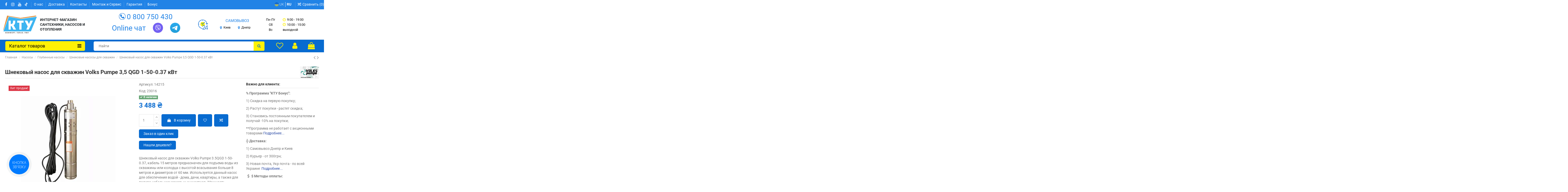

--- FILE ---
content_type: text/html; charset=utf-8
request_url: https://kty.com.ua/ru/skvazhinnyj-nasos-shnekovyj-volks-pumpe-35-qgd-1-50-037kvt.html
body_size: 80155
content:
<!doctype html>
<html lang="ru">

<head>
    
        
  <meta charset="utf-8">


  <meta http-equiv="x-ua-compatible" content="ie=edge">



  


  
  



        
        <title>Шнековый насос для скважин Volks Pumpe 3,5 QGD 1-50-0.37 кВт купить в Днепре и Киеве - цена от КТУ</title>
		<meta name="description" content="Шнековый насос для скважин Volks Pumpe 3,5 QGD 1-50-0.37 кВт заказать на сайте ☑ КТУ ✔Отправка в день заказа ✔Гарантия от 1 года ✔Доставка по всей Украине: Киев, Днепр ☎ 0 800 750 430">
        <meta name="robots" content="index">
   
  	
					<link rel="alternate" href="https://kty.com.ua/ru/skvazhinnyj-nasos-shnekovyj-volks-pumpe-35-qgd-1-50-037kvt.html" hreflang="ru-ru">
							<link rel="alternate" href="https://kty.com.ua/ru/skvazhinnyj-nasos-shnekovyj-volks-pumpe-35-qgd-1-50-037kvt.html" hreflang="x-default">
								<link rel="alternate" href="https://kty.com.ua/uk/skvazhinnyj-nasos-shnekovyj-volks-pumpe-35-qgd-1-50-037kvt.html" hreflang="uk-ua">
						
  

      <link rel="canonical" href="https://kty.com.ua/ru/skvazhinnyj-nasos-shnekovyj-volks-pumpe-35-qgd-1-50-037kvt.html">
    
  
    
  

  
    <script data-keepinline="true" type="d2f3eab53dd041b097d0d7ea-text/javascript">
    var ajaxGetProductUrl = '//kty.com.ua/ru/module/cdc_googletagmanager/async';
    var ajaxShippingEvent = 1;
    var ajaxPaymentEvent = 1;

/* datalayer */
dataLayer = window.dataLayer || [];
    let cdcDatalayer = {"pageCategory":"product","event":"view_item","ecommerce":{"currency":"UAH","items":[{"item_name":"Шнековый насос для скважин Volks Pumpe 3,5 QGD 1-50-0.37 кВт","item_id":"23016","price":"3488","price_tax_exc":"3488","price_tax_inc":"3488","item_brand":"Volks Pumpe","item_category":"15","item_category2":"73","item_category3":"4738","quantity":1}],"value":"3488"},"google_tag_params":{"ecomm_pagetype":"product","ecomm_prodid":"23016","ecomm_totalvalue":3488,"ecomm_category":"4738","ecomm_totalvalue_tax_exc":3488}};
    dataLayer.push(cdcDatalayer);

/* call to GTM Tag */
(function(w,d,s,l,i){w[l]=w[l]||[];w[l].push({'gtm.start':
new Date().getTime(),event:'gtm.js'});var f=d.getElementsByTagName(s)[0],
j=d.createElement(s),dl=l!='dataLayer'?'&l='+l:'';j.async=true;j.src=
'https://www.googletagmanager.com/gtm.js?id='+i+dl;f.parentNode.insertBefore(j,f);
})(window,document,'script','dataLayer','GTM-KVFQP3');

/* async call to avoid cache system for dynamic data */
var cdcgtmreq = new XMLHttpRequest();
cdcgtmreq.onreadystatechange = function() {
    if (cdcgtmreq.readyState == XMLHttpRequest.DONE ) {
        if (cdcgtmreq.status == 200) {
          	var datalayerJs = cdcgtmreq.responseText;
            try {
                var datalayerObj = JSON.parse(datalayerJs);
                dataLayer = dataLayer || [];
                dataLayer.push(datalayerObj);
            } catch(e) {
               console.log("[CDCGTM] error while parsing json");
            }

                    }
        dataLayer.push({
          'event': 'datalayer_ready'
        });
    }
};
cdcgtmreq.open("GET", "//kty.com.ua/ru/module/cdc_googletagmanager/async?action=user" /*+ "?" + new Date().getTime()*/, true);
cdcgtmreq.setRequestHeader('X-Requested-With', 'XMLHttpRequest');
cdcgtmreq.send();
</script>
  
  
      
  

  
     <script type="application/ld+json">
 {
   "@context": "https://schema.org",
   "@type": "Organization",
   "name" : "KTY",
   "url" : "https://kty.com.ua/ru/"
       ,"logo": {
       "@type": "ImageObject",
       "url":"https://kty.com.ua/img/logo-1698784709.jpg"
     }
    }
</script>

<script type="application/ld+json">
  {
    "@context": "https://schema.org",
    "@type": "WebPage",
    "isPartOf": {
      "@type": "WebSite",
      "url":  "https://kty.com.ua/ru/",
      "name": "KTY"
    },
    "name": "Шнековый насос для скважин Volks Pumpe 3,5 QGD 1-50-0.37 кВт купить в Днепре и Киеве - цена от КТУ",
    "url":  "https://kty.com.ua/ru/skvazhinnyj-nasos-shnekovyj-volks-pumpe-35-qgd-1-50-037kvt.html"
  }
</script>


  <script type="application/ld+json">
    {
      "@context": "https://schema.org",
      "@type": "BreadcrumbList",
      "itemListElement": [
                  {
            "@type": "ListItem",
            "position": 1,
            "name": "Главная",
            "item": "https://kty.com.ua/ru/"
          },              {
            "@type": "ListItem",
            "position": 2,
            "name": "Насосы",
            "item": "https://kty.com.ua/ru/nasosnaya-tekhnika"
          },              {
            "@type": "ListItem",
            "position": 3,
            "name": "Глубинные насосы",
            "item": "https://kty.com.ua/ru/glubinnye-nasosy"
          },              {
            "@type": "ListItem",
            "position": 4,
            "name": "Шнековые насосы для скважин",
            "item": "https://kty.com.ua/ru/shnekovye-nasosy-dlya-skvazhin"
          },              {
            "@type": "ListItem",
            "position": 5,
            "name": "Шнековый насос для скважин Volks Pumpe 3,5 QGD 1-50-0.37 кВт",
            "item": "https://kty.com.ua/ru/skvazhinnyj-nasos-shnekovyj-volks-pumpe-35-qgd-1-50-037kvt.html"
          }          ]
    }
  </script>


  

  
    <script type="application/ld+json">
  {
    "@context": "https://schema.org/",
    "@type": "Product",
    "@id": "#product-snippet-id",
    "name": "Шнековый насос для скважин Volks Pumpe 3,5 QGD 1-50-0.37 кВт",
    "description": "Шнековый насос для скважин Volks Pumpe 3,5 QGD 1-50-0.37 кВт заказать на сайте ☑ КТУ ✔Отправка в день заказа ✔Гарантия от 1 года ✔Доставка по всей Украине: Киев, Днепр ☎ 0 800 750 430",
    "category": "Шнековые насосы для скважин",
    "image" :"https://kty.com.ua/82561-home_default/skvazhinnyj-nasos-shnekovyj-volks-pumpe-35-qgd-1-50-037kvt.jpg",    "sku": "14215",
    "mpn": "14215"
        ,
    "brand": {
      "@type": "Brand",
      "name": "Volks Pumpe"
    }
                ,
    "offers": {
      "@type": "Offer",
      "priceCurrency": "UAH",
      "name": "Шнековый насос для скважин Volks Pumpe 3,5 QGD 1-50-0.37 кВт",
      "price": "3488",
      "url": "https://kty.com.ua/ru/skvazhinnyj-nasos-shnekovyj-volks-pumpe-35-qgd-1-50-037kvt.html",
      "priceValidUntil": "2026-02-18",
              "image": ["https://kty.com.ua/82561-thickbox_default/skvazhinnyj-nasos-shnekovyj-volks-pumpe-35-qgd-1-50-037kvt.jpg","https://kty.com.ua/82562-thickbox_default/skvazhinnyj-nasos-shnekovyj-volks-pumpe-35-qgd-1-50-037kvt.jpg","https://kty.com.ua/82563-thickbox_default/skvazhinnyj-nasos-shnekovyj-volks-pumpe-35-qgd-1-50-037kvt.jpg","https://kty.com.ua/82564-thickbox_default/skvazhinnyj-nasos-shnekovyj-volks-pumpe-35-qgd-1-50-037kvt.jpg","https://kty.com.ua/82565-thickbox_default/skvazhinnyj-nasos-shnekovyj-volks-pumpe-35-qgd-1-50-037kvt.jpg","https://kty.com.ua/82566-thickbox_default/skvazhinnyj-nasos-shnekovyj-volks-pumpe-35-qgd-1-50-037kvt.jpg"],
            "sku": "14215",
      "mpn": "14215",
                    "availability": "https://schema.org/InStock",
      "seller": {
        "@type": "Organization",
        "name": "KTY"
      }
    }
      }
</script>


  
    
  



      <meta name="viewport" content="width=device-width, initial-scale=1">
  


  <meta name="theme-color" content="#086bd0">
  <meta name="msapplication-navbutton-color" content="#086bd0">


  <link rel="icon" type="image/vnd.microsoft.icon" href="https://kty.com.ua/img/favicon.ico?1698784715">
  <link rel="shortcut icon" type="image/x-icon" href="https://kty.com.ua/img/favicon.ico?1698784715">
    




    <link rel="stylesheet" href="https://kty.com.ua/themes/warehouse/assets/css/theme.css" type="text/css" media="all">
  <link rel="stylesheet" href="https://kty.com.ua/modules/revsliderprestashop/public/assets/css/rs6.css" type="text/css" media="all">
  <link rel="stylesheet" href="https://kty.com.ua/modules/iqitcountdown/views/css/front.css" type="text/css" media="all">
  <link rel="stylesheet" href="https://kty.com.ua/modules/ets_seo/views/css/front.css" type="text/css" media="all">
  <link rel="stylesheet" href="https://kty.com.ua/modules/orderinoneclick/views/css/ooc_front.css" type="text/css" media="all">
  <link rel="stylesheet" href="https://kty.com.ua/modules/orderinoneclick/views/css/ooc_window.css" type="text/css" media="all">
  <link rel="stylesheet" href="https://kty.com.ua/modules/orderinoneclick/views/css/spinner.css" type="text/css" media="all">
  <link rel="stylesheet" href="https://kty.com.ua/modules/novecustomplugins/views/css/auth_17.css" type="text/css" media="all">
  <link rel="stylesheet" href="https://kty.com.ua/modules/novecustomplugins/views/css/binotel_temp_01.css" type="text/css" media="all">
  <link rel="stylesheet" href="https://kty.com.ua/modules/novecustomplugins/views/css/buttons_global_temp_01.css" type="text/css" media="all">
  <link rel="stylesheet" href="https://kty.com.ua/modules/novecustomplugins/views/css/carriers_temp_01.css" type="text/css" media="all">
  <link rel="stylesheet" href="https://kty.com.ua/modules/novecustomplugins/views/css/cart_temp_03.css" type="text/css" media="all">
  <link rel="stylesheet" href="https://kty.com.ua/modules/novecustomplugins/views/css/category_tags_temp_01.css" type="text/css" media="all">
  <link rel="stylesheet" href="https://kty.com.ua/modules/novecustomplugins/views/css/category_temp_01.css" type="text/css" media="all">
  <link rel="stylesheet" href="https://kty.com.ua/modules/novecustomplugins/views/css/checkout_07.css" type="text/css" media="all">
  <link rel="stylesheet" href="https://kty.com.ua/modules/novecustomplugins/views/css/footer_temp_02.css" type="text/css" media="all">
  <link rel="stylesheet" href="https://kty.com.ua/modules/novecustomplugins/views/css/header_05.css" type="text/css" media="all">
  <link rel="stylesheet" href="https://kty.com.ua/modules/novecustomplugins/views/css/header_lang_temp_01.css" type="text/css" media="all">
  <link rel="stylesheet" href="https://kty.com.ua/modules/novecustomplugins/views/css/header_phones_01.css" type="text/css" media="all">
  <link rel="stylesheet" href="https://kty.com.ua/modules/novecustomplugins/views/css/headermobile_temp_01.css" type="text/css" media="all">
  <link rel="stylesheet" href="https://kty.com.ua/modules/novecustomplugins/views/css/online_chats_03.css" type="text/css" media="all">
  <link rel="stylesheet" href="https://kty.com.ua/modules/novecustomplugins/views/css/product_list_temp_01.css" type="text/css" media="all">
  <link rel="stylesheet" href="https://kty.com.ua/modules/novecustomplugins/views/css/product_temp_01.css" type="text/css" media="all">
  <link rel="stylesheet" href="https://kty.com.ua/modules/novecustomplugins/views/css/select_temp_01.css" type="text/css" media="all">
  <link rel="stylesheet" href="https://kty.com.ua/modules/novecustomplugins/views/css/tiktok_04.css" type="text/css" media="all">
  <link rel="stylesheet" href="https://kty.com.ua/modules/bonorder3/views/css/bonorder3.css" type="text/css" media="all">
  <link rel="stylesheet" href="https://kty.com.ua/modules/kty_loyal//views/css/kty_loyal_front.css" type="text/css" media="all">
  <link rel="stylesheet" href="https://kty.com.ua/modules/ecm_smssender/views/css/front.css" type="text/css" media="all">
  <link rel="stylesheet" href="https://kty.com.ua/modules/nove_salesdrive//views/css/front.css" type="text/css" media="all">
  <link rel="stylesheet" href="https://kty.com.ua/js/jquery/plugins/fancybox/jquery.fancybox.css" type="text/css" media="all">
  <link rel="stylesheet" href="https://kty.com.ua/modules/iqitcompare/views/css/front.css" type="text/css" media="all">
  <link rel="stylesheet" href="https://kty.com.ua/modules/iqitelementor/views/css/frontend.min.css" type="text/css" media="all">
  <link rel="stylesheet" href="https://kty.com.ua/modules/iqitmegamenu/views/css/front.css" type="text/css" media="all">
  <link rel="stylesheet" href="https://kty.com.ua/modules/iqitsizecharts/views/css/front.css" type="text/css" media="all">
  <link rel="stylesheet" href="https://kty.com.ua/modules/iqitthemeeditor/views/css/custom_s_1.css" type="text/css" media="all">
  <link rel="stylesheet" href="https://kty.com.ua/modules/iqitwishlist/views/css/front.css" type="text/css" media="all">
  <link rel="stylesheet" href="https://kty.com.ua/modules/iqitextendedproduct/views/css/front.css" type="text/css" media="all">
  <link rel="stylesheet" href="https://kty.com.ua/themes/warehouse/modules/ph_simpleblog/views/css/ph_simpleblog-17.css" type="text/css" media="all">
  <link rel="stylesheet" href="https://kty.com.ua/modules/ph_simpleblog/css/custom.css" type="text/css" media="all">
  <link rel="stylesheet" href="https://kty.com.ua/modules/iqitreviews/views/css/front.css" type="text/css" media="all">
  <link rel="stylesheet" href="https://kty.com.ua/modules/iqitmegamenu/views/css/iqitmegamenu_s_1.css" type="text/css" media="all">
  <link rel="stylesheet" href="https://kty.com.ua/themes/warehouse/assets/css/custom.css" type="text/css" media="all">




<link rel="preload" as="font"
      href="https://kty.com.ua/themes/warehouse/assets/css/font-awesome/fonts/fontawesome-webfont.woff?v=4.7.0"
      type="font/woff" crossorigin="anonymous">
<link rel="preload" as="font"
      href="https://kty.com.ua/themes/warehouse/assets/css/font-awesome/fonts/fontawesome-webfont.woff2?v=4.7.0"
      type="font/woff2" crossorigin="anonymous">


<link  rel="preload stylesheet"  as="style" href="https://kty.com.ua/themes/warehouse/assets/css/font-awesome/css/font-awesome-preload.css"
       type="text/css" crossorigin="anonymous">





  

  <script type="d2f3eab53dd041b097d0d7ea-text/javascript">
        var bon_order_url3 = "\/modules\/bonorder3\/ajax.php";
        var elementorFrontendConfig = {"isEditMode":"","stretchedSectionContainer":"","instagramToken":"","is_rtl":false,"ajax_csfr_token_url":"https:\/\/kty.com.ua\/ru\/module\/iqitelementor\/Actions?process=handleCsfrToken&ajax=1"};
        var etsSeoFo = {"currentController":"product","isModuleController":false,"listCtlOverridden":["product","category","cms","cms_category","manufacturer","supplier"],"conf":{"removeId":true,"removeAttrAlias":false,"removeAttrIdAlias":false},"meta":{"title":"\u0428\u043d\u0435\u043a\u043e\u0432\u044b\u0439 \u043d\u0430\u0441\u043e\u0441 \u0434\u043b\u044f \u0441\u043a\u0432\u0430\u0436\u0438\u043d Volks Pumpe 3,5 QGD 1-50-0.37 \u043a\u0412\u0442 \u043a\u0443\u043f\u0438\u0442\u044c \u0432 \u0414\u043d\u0435\u043f\u0440\u0435 \u0438 \u041a\u0438\u0435\u0432\u0435 - \u0446\u0435\u043d\u0430 \u043e\u0442 \u041a\u0422\u0423","description":"\u0428\u043d\u0435\u043a\u043e\u0432\u044b\u0439 \u043d\u0430\u0441\u043e\u0441 \u0434\u043b\u044f \u0441\u043a\u0432\u0430\u0436\u0438\u043d Volks Pumpe 3,5 QGD 1-50-0.37 \u043a\u0412\u0442 \u0437\u0430\u043a\u0430\u0437\u0430\u0442\u044c \u043d\u0430 \u0441\u0430\u0439\u0442\u0435 \u2611 \u041a\u0422\u0423 \u2714\u041e\u0442\u043f\u0440\u0430\u0432\u043a\u0430 \u0432 \u0434\u0435\u043d\u044c \u0437\u0430\u043a\u0430\u0437\u0430 \u2714\u0413\u0430\u0440\u0430\u043d\u0442\u0438\u044f \u043e\u0442 1 \u0433\u043e\u0434\u0430 \u2714\u0414\u043e\u0441\u0442\u0430\u0432\u043a\u0430 \u043f\u043e \u0432\u0441\u0435\u0439 \u0423\u043a\u0440\u0430\u0438\u043d\u0435: \u041a\u0438\u0435\u0432, \u0414\u043d\u0435\u043f\u0440 \u260e 0 800 750 430","isForce":"1","img_alt":"\u0428\u043d\u0435\u043a\u043e\u0432\u044b\u0439 \u043d\u0430\u0441\u043e\u0441 \u0434\u043b\u044f \u0441\u043a\u0432\u0430\u0436\u0438\u043d Volks Pumpe 3,5 QGD 1-50-0.37 \u043a\u0412\u0442","single_img_alt":"KTY \u0428\u043d\u0435\u043a\u043e\u0432\u044b\u0439 \u043d\u0430\u0441\u043e\u0441 \u0434\u043b\u044f \u0441\u043a\u0432\u0430\u0436\u0438\u043d Volks Pumpe 3,5 QGD 1-50-0.37 \u043a\u0412\u0442 3\u00a0488\u00a0\u20b4 3\u00a0488\u00a0\u20b4 Volks Pumpe \u0428\u043d\u0435\u043a\u043e\u0432\u044b\u0435 \u043d\u0430\u0441\u043e\u0441\u044b \u0434\u043b\u044f \u0441\u043a\u0432\u0430\u0436\u0438\u043d  \u0428\u043d\u0435\u043a\u043e\u0432\u044b\u0439 \u043d\u0430\u0441\u043e\u0441 \u0434\u043b\u044f \u0441\u043a\u0432\u0430\u0436\u0438\u043d Volks Pumpe 3.5QGD 1-50-0.37, \u043a\u0430\u0431\u0435\u043b\u044c 15 \u043c\u0435\u0442\u0440\u043e\u0432 \u043f\u0440\u0435\u0434\u043d\u0430\u0437\u043d\u0430\u0447\u0435\u043d \u0434\u043b\u044f \u043f\u043e\u0434\u044a\u0435\u043c\u0430 \u0432\u043e\u0434\u044b \u0438\u0437 \u0441\u043a\u0432\u0430\u0436\u0438\u043d\u044b \u0438\u043b\u0438 \u043a\u043e\u043b\u043e\u0434\u0446\u0430 \u0441 \u0432\u044b\u0441\u043e\u0442\u043e\u0439 \u0432\u0441\u0430\u0441\u044b\u0432\u0430\u043d\u0438\u044f \u0431\u043e\u043b\u044c\u0448\u0435 8 \u043c\u0435\u0442\u0440\u043e\u0432 \u0438 \u0434\u0438\u0430\u043c\u0435\u0442\u0440\u043e\u0432 \u043e\u0442 60 \u043c\u043c. \u0418\u0441\u043f\u043e\u043b\u044c\u0437\u0443\u0435\u0442\u0441\u044f \u0434\u0430\u043d\u043d\u044b\u0439 \u043d\u0430\u0441\u043e\u0441 \u0434\u043b\u044f \u043e\u0431\u0435\u0441\u043f\u0435\u0447\u0435\u043d\u0438\u044f \u0432\u043e\u0434\u043e\u0439 - \u0434\u043e\u043c\u0430, \u0434\u0430\u0447\u0438, \u043a\u0432\u0430\u0440\u0442\u0438\u0440\u044b, \u0430 \u0442\u0430\u043a\u0436\u0435 \u0434\u043b\u044f \u043f\u043e\u043b\u0438\u0432\u0430 \u043d\u0435\u0431\u043e\u043b\u044c\u0448\u0438\u0445 \u0437\u0435\u043c\u0435\u043b\u044c\u043d\u044b\u0445 \u0443\u0447\u0430\u0441\u0442\u043a\u043e\u0432. \u041c\u043e\u0449\u043d\u043e\u0441\u0442\u044c \u0434\u0432\u0438\u0433\u0430\u0442\u0435\u043b\u044f 0,37 \u043a\u0412\u0442. \u041c\u0430\u0442\u0435\u0440\u0438\u0430\u043b \u0438\u0437\u0434\u0435\u043b\u0438\u044f \u043d\u0430\u0441\u043e\u0441\u0430 - \u043d\u0435\u0440\u0436\u0430\u0432\u0435\u044e\u0449\u0430\u044f \u0441\u0442\u0430\u043b\u044c, \u0430 \u0440\u0430\u0431\u043e\u0447\u0438\u0435 \u043a\u043e\u043b\u0435\u0441\u0430 \u0438\u0437\u0433\u043e\u0442\u043e\u0432\u043b\u0435\u043d\u044b \u0438\u0437 \u043b\u0430\u0442\u0443\u043d\u0438. \u041c\u0430\u043a\u0441\u0438\u043c\u0430\u043b\u044c\u043d\u0430\u044f \u043f\u0440\u043e\u0438\u0437\u0432\u043e\u0434\u0438\u0442\u0435\u043b\u044c\u043d\u043e\u0441\u0442\u044c \u043d\u0430\u0441\u043e\u0441\u0430 1 \u043a\u0443\u0431\u0438\u0447\u0435\u0441\u043a\u0438\u0439 \u043c\u0435\u0442\u0440 \u0432 \u0447\u0430\u0441 \u0438\u043b\u0438 16 \u043b\u0438\u0442\u0440\u043e\u0432 \u0432 \u043c\u0438\u043d\u0443\u0442\u0443. \u041c\u0430\u043a\u0441\u0438\u043c\u0430\u043b\u044c\u043d\u044b\u0439 \u043d\u0430\u043f\u043e\u0440 \u0432\u043e\u0434\u044b \u0434\u043e\u0441\u0442\u0438\u0433\u0430\u0435\u0442 50 \u043c\u0435\u0442\u0440\u043e\u0432. \u0414\u0438\u0430\u043c\u0435\u0442\u0440 \u043d\u0430\u0441\u043e\u0441\u0430 - 3.5 \u0434\u044e\u0439\u043c\u0430 \u0438\u043b\u0438 89 \u043c\u043c. \u0414\u0438\u0430\u043c\u0435\u0442\u0440 \u043f\u043e\u0434\u043a\u043b\u044e\u0447\u0435\u043d\u0438\u044f \u0441\u043a\u0432\u0430\u0436\u0438\u043d\u043d\u043e\u0433\u043e \u043d\u0430\u0441\u043e\u0441\u0430 1 \u0434\u044e\u0439\u043c. \u0414\u043b\u0438\u043d\u0430 \u043a\u0430\u0431\u0435\u043b\u044f - 15 \u043c\u0435\u0442\u0440\u043e\u0432. \u041f\u0443\u043b\u044c\u0442 \u0443\u043f\u0440\u0430\u0432\u043b\u0435\u043d\u0438\u044f \u043d\u0430\u0441\u043e\u0441\u043e\u043c \u043d\u0435 \u043f\u043e\u0441\u0442\u0430\u0432\u043b\u044f\u0435\u0442\u0441\u044f \u0432 \u043a\u043e\u043c\u043f\u043b\u0435\u043a\u0442\u0435. \u041c\u0430\u043a\u0441\u0438\u043c\u0430\u043b\u044c\u043d\u0430\u044f \u0442\u0435\u043c\u043f\u0435\u0440\u0430\u0442\u0443\u0440\u0430 \u0436\u0438\u0434\u043a\u043e\u0441\u0442\u0438: 40 \u0433\u0440\u0430\u0434\u0443\u0441\u043e\u0432 \u043f\u043e \u0426\u0435\u043b\u044c\u0441\u0438\u044e. \u041c\u0430\u043a\u0441\u0438\u043c\u0430\u043b\u044c\u043d\u0430\u044f \u0433\u043b\u0443\u0431\u0438\u043d\u0430 \u043f\u043e\u0433\u0440\u0443\u0436\u0435\u043d\u0438\u044f: 20 \u043c\u0435\u0442\u0440\u043e\u0432. \u0413\u0430\u0440\u0430\u043d\u0442\u0438\u044f 2 \u0433\u043e\u0434\u0430. \u0421\u0442\u0440\u0430\u043d\u0430 \u043f\u0440\u043e\u0438\u0437\u0432\u043e\u0434\u0438\u0442\u0435\u043b\u044c - \u0413\u0435\u0440\u043c\u0430\u043d\u0438\u044f. \u0428\u043d\u0435\u043a\u043e\u0432\u044b\u0439 \u043d\u0430\u0441\u043e\u0441 \u0434\u043b\u044f \u0441\u043a\u0432\u0430\u0436\u0438\u043d Volks Pumpe 3.5QGD 1-50-0.37 \u043a\u0412\u0442, 3.5 \u0434\u044e\u0439\u043c\u0430 \u0441 \u0434\u0432\u0438\u0433\u0430\u0442\u0435\u043b\u0435\u043c \u0448\u043d\u0435\u043a\u043e\u0432\u043e\u0433\u043e \u0442\u0438\u043f\u0430 \u043e\u0441\u043d\u0430\u0449\u0435\u043d 15 \u043c\u0435\u0442\u0440\u0430\u043c\u0438 \u043a\u0430\u0431\u0435\u043b\u044f. \u041f\u0440\u0435\u0434\u043d\u0430\u0437\u043d\u0430\u0447\u0435\u043d \u0441\u043a\u0432\u0430\u0436\u0438\u043d\u043d\u044b\u0439 \u043d\u0430\u0441\u043e\u0441 \u0434\u043b\u044f \u043e\u0431\u0435\u0441\u043f\u0435\u0447\u0435\u043d\u0438\u044f \u0432\u043e\u0434\u043e\u0441\u043d\u0430\u0431\u0436\u0435\u043d\u0438\u0435\u043c \u043a\u0432\u0430\u0440\u0442\u0438\u0440, \u0434\u043e\u043c\u043e\u0432, \u0434\u0430\u0447\u043d\u044b\u0445 \u0443\u0447\u0430\u0441\u0442\u043a\u043e\u0432 \u043d\u0430\u043f\u0440\u044f\u043c\u0443\u044e \u0447\u0435\u0440\u0435\u0437 \u0430\u0432\u0442\u043e\u043c\u0430\u0442\u0438\u043a\u0443. \u041f\u0440\u0438 \u043f\u043e\u043c\u043e\u0449\u0438 \u0434\u0430\u043d\u043d\u043e\u0433\u043e \u043d\u0430\u0441\u043e\u0441\u0430 \u0432\u043e\u0437\u043c\u043e\u0436\u043d\u043e \u043d\u0430\u043f\u043e\u043b\u043d\u0435\u043d\u0438\u0435 \u0432\u043e\u0434\u043e\u043d\u0430\u043f\u043e\u0440\u043d\u043e\u0439 \u0431\u0430\u0448\u043d\u0438, \u043f\u043e\u043b\u0438\u0432 \u0434\u0430\u0447\u043d\u043e\u0433\u043e \u0438\u043b\u0438 \u0434\u0440\u0443\u0433\u043e\u0433\u043e \u0437\u0435\u043c\u0435\u043b\u044c\u043d\u043e\u0433\u043e \u0443\u0447\u0430\u0441\u0442\u043a\u0430 - \u0433\u0434\u0435 \u0442\u0440\u0435\u0431\u0443\u0435\u0442\u0441\u044f \u0437\u0430\u0431\u043e\u0440 \u0432\u043e\u0434\u044b \u043d\u0430 \u0433\u043b\u0443\u0431\u0438\u043d\u0435 \u0431\u043e\u043b\u044c\u0448\u0435 \u0432\u043e\u0441\u044c\u043c\u0438 \u043c\u0435\u0442\u0440\u043e\u0432 \u0438 \u0438\u0441\u043f\u043e\u043b\u044c\u0437\u043e\u0432\u0430\u043d\u0438\u0435 \u043d\u0430\u0441\u043e\u0441\u043e\u0432 \u0434\u0440\u0443\u0433\u0438\u0445 \u0442\u0438\u043f\u043e\u0432 \u043d\u0435 \u0446\u0435\u043b\u0435\u0441\u043e\u043e\u0431\u0440\u0430\u0437\u043d\u043e.\r\n\u041f\u0440\u0435\u0438\u043c\u0443\u0449\u0435\u0441\u0442\u0432\u0430 \u0441\u043a\u0432\u0430\u0436\u0438\u043d\u043d\u043e\u0433\u043e \u043d\u0430\u0441\u043e\u0441\u0430 Volks Pumpe 3.5QGD 1-50-0.37:\r\n\r\n\u042d\u043a\u043e\u043d\u043e\u043c\u0438\u0447\u043d\u043e\u0441\u0442\u044c, \u043c\u043e\u0449\u043d\u043e\u0441\u0442\u044c \u0432\u0441\u0435\u0433\u043e 0,37 \u043a\u0412\u0442,\r\n\u041f\u0440\u043e\u0438\u0437\u0432\u043e\u0434\u0438\u0442\u0435\u043b\u044c\u043d\u043e\u0441\u0442\u044c 1 \u043c3 \u0432 \u0447\u0430\u0441,\r\n\u041d\u0430\u043f\u043e\u0440 \u0434\u043e\u0441\u0442\u0438\u0433\u0430\u0435\u0442 50 \u043c\u0435\u0442\u0440\u043e\u0432,\r\n\u0414\u043e\u043b\u0433\u043e\u0432\u0435\u0447\u043d\u043e\u0441\u0442\u044c \u0440\u0430\u0431\u043e\u0442\u044b \u0434\u0432\u0438\u0433\u0430\u0442\u0435\u043b\u044f,\r\n\u0414\u0438\u0430\u043c\u0435\u0442\u0440 \u043d\u0430\u0441\u043e\u0441\u0430 3,5 \u0434\u044e\u0439\u043c\u0430 \u0438\u043b\u0438 89 \u043c\u043c.\r\n\r\n\u0421\u043a\u0432\u0430\u0436\u0438\u043d\u043d\u044b\u0439 \u043d\u0430\u0441\u043e\u0441 Volks Pumpe 3.5QGD 1-50-0.37 \u0447\u0430\u0441\u0442\u043e \u0438\u0441\u043f\u043e\u043b\u044c\u0437\u0443\u0435\u0442\u0441\u044f \u0434\u0430\u0447\u043d\u0438\u043a\u0430\u043c\u0438 \u0438 \u043e\u0433\u043e\u0440\u043e\u0434\u043d\u0438\u043a\u0430\u043c\u0438 \u043f\u0440\u0438 \u043f\u043e\u043b\u0438\u0432\u0435, \u0434\u043b\u044f \u043f\u043e\u0434\u0434\u0435\u0440\u0436\u0430\u043d\u0438\u044f \u0434\u0430\u0432\u043b\u0435\u043d\u0438\u044f \u0432 \u0446\u0435\u043d\u0442\u0440\u0430\u043b\u0438\u0437\u043e\u0432\u0430\u043d\u043d\u043e\u0439 \u043f\u043e\u0434\u0430\u0447\u0438 \u0432\u043e\u0434\u043e\u0441\u043d\u0430\u0431\u0436\u0435\u043d\u0438\u044f, \u0433\u0434\u0435 \u043d\u0438\u0437\u043a\u043e\u0435 \u0434\u0430\u0432\u043b\u0435\u043d\u0438\u0435, \u043d\u0443 \u0438 \u0434\u043b\u044f \u043f\u043e\u043b\u0443\u0447\u0435\u043d\u0438\u044f \u0447\u0438\u0441\u0442\u043e\u0439 \u0432\u043e\u0434\u044b \u0438\u0437 \u043a\u043e\u043b\u043e\u0434\u0446\u0430 \u0438\u043b\u0438 \u0441\u043a\u0432\u0430\u0436\u0438\u043d\u044b \u0433\u043b\u0443\u0431\u0438\u043d\u043e\u0439 \u0431\u043e\u043b\u044c\u0448\u0435 \u0432\u043e\u0441\u044c\u043c\u0438 \u043c\u0435\u0442\u0440\u043e\u0432.\r\n\u041f\u0440\u0438\u043d\u0446\u0438\u043f \u0440\u0430\u0431\u043e\u0442\u044b \u0441\u043a\u0432\u0430\u0436\u0438\u043d\u043d\u043e\u0433\u043e \u043d\u0430\u0441\u043e\u0441\u0430 Volks Pumpe 3.5QGD 1-50-0.37: \u0414\u0432\u0438\u0433\u0430\u0442\u0435\u043b\u044c \u0448\u043d\u0435\u043a\u043e\u0432\u043e\u0433\u043e \u0442\u0438\u043f\u0430, \u0438\u043c\u0435\u0435\u0442 \u0442\u0430\u043a\u043e\u0439 \u043f\u0440\u0438\u043d\u0446\u0438\u043f \u0440\u0430\u0431\u043e\u0442\u044b: \u0447\u0435\u0440\u0435\u0437 \u043e\u0442\u0432\u0435\u0440\u0441\u0442\u0438\u044f \u0432 \u043d\u0430\u0441\u043e\u0441\u043d\u043e\u0439 \u0447\u0430\u0441\u0442\u0438 \u0432\u043e\u0434\u0430 \u043f\u043e\u0441\u0442\u0443\u043f\u0430\u0435\u0442 \u043a \u0448\u043d\u0435\u043a\u0443. \u0428\u043d\u0435\u043a \u043d\u0430\u0441\u0430\u0436\u0435\u043d \u043d\u0430 \u0432\u0430\u043b \u0434\u0432\u0438\u0433\u0430\u0442\u0435\u043b\u044f \u0438 \u0437\u0430 \u0441\u0447\u0435\u0442 \u0432\u044b\u0441\u043e\u043a\u0438\u0445 \u043e\u0431\u043e\u0440\u043e\u0442\u043e\u0432 \u043f\u0440\u043e\u0442\u0430\u043b\u043a\u0438\u0432\u0430\u0435\u0442 \u0436\u0438\u0434\u043a\u043e\u0441\u0442\u044c \u0447\u0435\u0440\u0435\u0437 \u0432\u0442\u0443\u043b\u043a\u0443 \u0432 \u043d\u0430\u043f\u043e\u0440\u043d\u044b\u0439 \u043f\u0430\u0442\u0440\u0443\u0431\u043e\u043a. \u0422\u0430\u043a\u0438\u043c \u043e\u0431\u0440\u0430\u0437\u043e\u043c \u0434\u043e\u0441\u0442\u0438\u0433\u0430\u0435\u0442\u0441\u044f \u0432\u044b\u0441\u043e\u043a\u043e\u0435 \u0434\u0430\u0432\u043b\u0435\u043d\u0438\u0435 \u043f\u0440\u0438 \u043d\u0435\u0431\u043e\u043b\u044c\u0448\u043e\u0439 \u043f\u0440\u043e\u0438\u0437\u0432\u043e\u0434\u0438\u0442\u0435\u043b\u044c\u043d\u043e\u0441\u0442\u0438.\r\n\u041a\u043e\u043d\u0441\u0442\u0440\u0443\u043a\u0442\u0438\u0432\u043d\u044b\u0435 \u043e\u0441\u043e\u0431\u0435\u043d\u043d\u043e\u0441\u0442\u0438 \u043d\u0430\u0441\u043e\u0441\u0430 Volks Pumpe 3.5QGD 1-50-0.37:\r\n\r\n\u041e\u0441\u043d\u0430\u0449\u0435\u043d \u0448\u043d\u0435\u043a\u043e\u0432\u044b\u043c \u043e\u0434\u043d\u043e\u0444\u0430\u0437\u043d\u044b \u0434\u0432\u0438\u0433\u0430\u0442\u0435\u043b\u0435\u043c,\r\n\u0420\u0430\u0431\u043e\u0447\u0435\u0435 \u043a\u043e\u043b\u0451\u0441\u043e \u0438\u0437\u0433\u043e\u0442\u043e\u0432\u043b\u0435\u043d\u043e \u0438\u0437 \u043b\u0430\u0442\u0443\u043d\u0438, \u043a\u043e\u0442\u043e\u0440\u043e\u0435 \u043f\u0440\u0438 \u0434\u043b\u0438\u0442\u0435\u043b\u044c\u043d\u043e\u043c \u0438\u0441\u043f\u043e\u043b\u044c\u0437\u043e\u0432\u0430\u043d\u0438\u0438 \u043d\u0435 \u043e\u043a\u0438\u0441\u043b\u044f\u0435\u0442\u0441\u044f,\r\n\u0414\u0432\u0438\u0433\u0430\u0442\u0435\u043b\u044c \u0437\u0430\u043f\u043e\u043b\u043d\u0435\u043d \u0441\u043f\u0435\u0446\u0438\u0430\u043b\u044c\u043d\u044b\u043c \u043c\u0430\u0441\u043b\u043e\u043c \u0434\u043b\u044f \u044d\u0444\u0444\u0435\u043a\u0442\u0438\u0432\u043d\u043e\u0433\u043e \u043e\u0445\u043b\u0430\u0436\u0434\u0435\u043d\u0438\u044f (\u0442\u0435\u043f\u043b\u043e\u043e\u0442\u0434\u0430\u0447\u0438 \u0432 \u043e\u043a\u0440\u0443\u0436\u0430\u044e\u0449\u0443\u044e \u0441\u0440\u0435\u0434\u0443), \u0430 \u0442\u0430\u043a\u0436\u0435 \u0434\u043b\u044f \u0441\u043c\u0430\u0437\u043a\u0438 \u0438 \u043e\u0445\u043b\u0430\u0436\u0434\u0435\u043d\u0438\u044f \u043f\u043e\u0434\u0448\u0438\u043f\u043d\u0438\u043a\u043e\u0432 \u0438 \u043c\u0435\u0445\u0430\u043d\u0438\u0447\u0435\u0441\u043a\u043e\u0433\u043e \u0443\u043f\u043b\u043e\u0442\u043d\u0435\u043d\u0438\u044f,\r\n\u041c\u0430\u0441\u043b\u043e \u0441\u0435\u0440\u0442\u0438\u0444\u0438\u0446\u0438\u0440\u043e\u0432\u0430\u043d\u043e \u0434\u043b\u044f \u043a\u043e\u043d\u0442\u0430\u043a\u0442\u0430 \u0441 \u043f\u0438\u0449\u0435\u0432\u044b\u043c\u0438 \u043f\u0440\u043e\u0434\u0443\u043a\u0442\u0430\u043c\u0438. \u0412 \u0441\u043b\u0443\u0447\u0430\u0435 \u0443\u0442\u0435\u0447\u043a\u0438 \u0437\u0430\u043f\u0430\u0445, \u0438 \u0446\u0432\u0435\u0442 \u0432\u043e\u0434\u044b \u043d\u0435 \u043c\u0435\u043d\u044f\u0435\u0442\u0441\u044f, \u043e\u043f\u0430\u0441\u043d\u043e\u0441\u0442\u0438 \u0437\u0430\u0433\u0440\u044f\u0437\u043d\u0435\u043d\u0438\u044f \u043d\u0435\u0442,\r\n\u0412\u0430\u043b \u0438 \u043a\u043e\u0440\u043f\u0443\u0441 \u044d\u043b\u0435\u043a\u0442\u0440\u043e\u0434\u0432\u0438\u0433\u0430\u0442\u0435\u043b\u044f \u0438\u0437\u0433\u043e\u0442\u043e\u0432\u043b\u0435\u043d \u0438\u0437 \u043d\u0435\u0440\u0436\u0430\u0432\u0435\u044e\u0449\u0435\u0439 \u0441\u0442\u0430\u043b\u0438 AISI 304,\r\n\u0412 \u043d\u0438\u0436\u043d\u0435\u0439 \u0447\u0430\u0441\u0442\u0438 \u043f\u043e\u0434\u0448\u0438\u043f\u043d\u0438\u043a \u0440\u0430\u0434\u0438\u0430\u043b\u044c\u043d\u043e - \u043e\u043f\u043e\u0440\u043d\u044b\u0439, \u0432\u044b\u0434\u0435\u0440\u0436\u0438\u0432\u0430\u0435\u0442 \u043e\u0441\u0435\u0432\u044b\u0435 \u043d\u0430\u0433\u0440\u0443\u0437\u043a\u0438, \u0432 \u0432\u0435\u0440\u0445\u043d\u0435\u0439 \u0447\u0430\u0441\u0442\u0438 \u0434\u0432\u0438\u0433\u0430\u0442\u0435\u043b\u044f - \u0440\u0430\u0434\u0438\u0430\u043b\u044c\u043d\u044b\u0439.\r\n\r\n\u041c\u0430\u0433\u0430\u0437\u0438\u043d \u041a\u0422\u0423 \u043f\u0440\u0435\u0434\u043e\u0441\u0442\u0430\u0432\u043b\u044f\u0435\u0442 \u0432\u043e\u0437\u043c\u043e\u0436\u043d\u043e\u0441\u0442\u044c \u043a\u0443\u043f\u0438\u0442\u044c \u0448\u043d\u0435\u043a\u043e\u0432\u044b\u0439 \u043d\u0430\u0441\u043e\u0441 \u0434\u043b\u044f \u0441\u043a\u0432\u0430\u0436\u0438\u043d Volks Pumpe 3.5QGD 1-50-0.37, 3.5 \u0434\u044e\u0439\u043c\u0430, \u043a\u0430\u0431\u0435\u043b\u044c 15 \u043c\u0435\u0442\u0440\u043e\u0432 \u043e\u0442 \u0438\u0437\u0432\u0435\u0441\u0442\u043d\u043e\u0433\u043e \u0431\u0440\u0435\u043d\u0434\u0430 Volks Pumpe \u043f\u043e \u0432\u044b\u0433\u043e\u0434\u043d\u043e\u0439 \u0446\u0435\u043d\u0435 \u0438\u0437 \u043d\u0430\u0448\u0435\u0433\u043e \u043a\u0430\u0442\u0430\u043b\u043e\u0433\u0430. \u041c\u044b \u044f\u0432\u043b\u044f\u0435\u043c\u0441\u044f \u043e\u0444\u0438\u0446\u0438\u0430\u043b\u044c\u043d\u044b\u043c\u0438 \u0434\u0438\u0441\u0442\u0440\u0438\u0431\u044c\u044e\u0442\u043e\u0440\u0430\u043c\u0438 Volks Pumpe, \u0447\u0442\u043e \u0433\u0430\u0440\u0430\u043d\u0442\u0438\u0440\u0443\u0435\u0442 \u043a\u0430\u0447\u0435\u0441\u0442\u0432\u043e \u043f\u0440\u043e\u0434\u0443\u043a\u0446\u0438\u0438. \u0411\u044b\u0441\u0442\u0440\u043e \u0434\u043e\u0441\u0442\u0430\u0432\u0438\u043c \u0433\u043b\u0443\u0431\u0438\u043d\u043d\u044b\u0439 \u043d\u0430\u0441\u043e\u0441 Volks Pumpe 3.5QGD 1-50-0.37 \u043a\u0412\u0442 \u0432 \u041a\u0438\u0435\u0432, \u041e\u0434\u0435\u0441\u0441\u0443, \u0414\u043d\u0435\u043f\u0440, \u0425\u0430\u0440\u044c\u043a\u043e\u0432, \u041b\u044c\u0432\u043e\u0432 \u0438 \u043b\u044e\u0431\u043e\u0439 \u0434\u0440\u0443\u0433\u043e\u0439 \u0433\u043e\u0440\u043e\u0434 \u0423\u043a\u0440\u0430\u0438\u043d\u044b.\r\n\u041e\u043f\u043b\u0430\u0447\u0438\u0432\u0430\u0439\u0442\u0435 \u0443\u0434\u043e\u0431\u043d\u044b\u043c \u0434\u043b\u044f \u0432\u0430\u0441 \u0441\u043f\u043e\u0441\u043e\u0431\u043e\u043c:\r\n\r\n\u041d\u0430\u043b\u0438\u0447\u043d\u044b\u043c\u0438 \u0432 \u043e\u0444\u0438\u0441\u0435 \u0438\u043b\u0438 \u043e\u0442\u0434\u0435\u043b\u0435\u043d\u0438\u0438 \u00ab\u041d\u043e\u0432\u043e\u0439 \u041f\u043e\u0447\u0442\u044b\u00bb;\r\n\u041d\u0430 \u0431\u0430\u043d\u043a\u043e\u0432\u0441\u043a\u0443\u044e \u043a\u0430\u0440\u0442\u0443;\r\n\u041d\u0430 \u0424\u041e\u041f \u043f\u0440\u0435\u0434\u043f\u0440\u0438\u044f\u0442\u0438\u044f;\r\n\u041d\u0430 \u0422\u041e\u0412 \u043f\u0440\u0435\u0434\u043f\u0440\u0438\u044f\u0442\u0438\u044f \u0441 \u041d\u0414\u0421.\r\n\r\n\u041d\u0435 \u043f\u043e\u043b\u0443\u0447\u0430\u0435\u0442\u0441\u044f \u043d\u0430\u0439\u0442\u0438 \u043d\u0443\u0436\u043d\u044b\u0439 \u0442\u043e\u0432\u0430\u0440? \u0412 \u043a\u0430\u0442\u0430\u043b\u043e\u0433\u0435 \u00ab\u0413\u043b\u0443\u0431\u0438\u043d\u043d\u044b\u0435 \u043d\u0430\u0441\u043e\u0441\u044b\u00bb \u043f\u0440\u0435\u0434\u0441\u0442\u0430\u0432\u043b\u0435\u043d\u044b \u0442\u043e\u0432\u0430\u0440\u044b \u0432 \u0431\u043e\u043b\u044c\u0448\u043e\u043c \u043a\u043e\u043b\u0438\u0447\u0435\u0441\u0442\u0432\u0435 \u0432\u0430\u0440\u0438\u0430\u043d\u0442\u043e\u0432. \u041d\u0430\u0448\u0438 \u043a\u043e\u043d\u0441\u0443\u043b\u044c\u0442\u0430\u043d\u0442\u044b \u0441 \u0440\u0430\u0434\u043e\u0441\u0442\u044c\u044e \u043f\u0440\u043e\u043a\u043e\u043d\u0441\u0443\u043b\u044c\u0442\u0438\u0440\u0443\u044e\u0442 \u0438 \u043f\u043e\u0434\u0431\u0435\u0440\u0443\u0442 \u043d\u0435\u043e\u0431\u0445\u043e\u0434\u0438\u043c\u044b\u0439 \u0442\u043e\u0432\u0430\u0440, \u0440\u0430\u0441\u0441\u043a\u0430\u0436\u0443\u0442 \u043e \u0435\u0433\u043e \u043f\u0440\u0435\u0438\u043c\u0443\u0449\u0435\u0441\u0442\u0432\u0430\u0445 \u0438 \u0432\u0430\u0436\u043d\u044b\u0445 \u0445\u0430\u0440\u0430\u043a\u0442\u0435\u0440\u0438\u0441\u0442\u0438\u043a\u0430\u0445.","canonical":"https:\/\/kty.com.ua\/ru\/skvazhinnyj-nasos-shnekovyj-volks-pumpe-35-qgd-1-50-037kvt.html","image":"https:\/\/kty.com.ua\/82561-thickbox_default\/skvazhinnyj-nasos-shnekovyj-volks-pumpe-35-qgd-1-50-037kvt.jpg","dataSeo":{"id_ets_seo_product":"6559","id_product":"23016","id_shop":"1","id_lang":"1","key_phrase":null,"minor_key_phrase":null,"allow_search":"2","allow_flw_link":"1","meta_robots_adv":null,"meta_keywords":null,"canonical_url":null,"seo_score":"33","readability_score":"63","score_analysis":null,"content_analysis":null,"social_title":null,"social_desc":null,"social_img":null},"params":{"shop_name":"KTY","separator":"|","post_title":"\u0428\u043d\u0435\u043a\u043e\u0432\u044b\u0439 \u043d\u0430\u0441\u043e\u0441 \u0434\u043b\u044f \u0441\u043a\u0432\u0430\u0436\u0438\u043d Volks Pumpe 3,5 QGD 1-50-0.37 \u043a\u0412\u0442","price":"3\u00a0488\u00a0\u20b4","discount_price":"3\u00a0488\u00a0\u20b4","brand":"Volks Pumpe","category":"\u0428\u043d\u0435\u043a\u043e\u0432\u044b\u0435 \u043d\u0430\u0441\u043e\u0441\u044b \u0434\u043b\u044f \u0441\u043a\u0432\u0430\u0436\u0438\u043d","ean13":"","description_short":"\u0428\u043d\u0435\u043a\u043e\u0432\u044b\u0439 \u043d\u0430\u0441\u043e\u0441 \u0434\u043b\u044f \u0441\u043a\u0432\u0430\u0436\u0438\u043d Volks Pumpe 3.5QGD 1-50-0.37, \u043a\u0430\u0431\u0435\u043b\u044c 15 \u043c\u0435\u0442\u0440\u043e\u0432 \u043f\u0440\u0435\u0434\u043d\u0430\u0437\u043d\u0430\u0447\u0435\u043d \u0434\u043b\u044f \u043f\u043e\u0434\u044a\u0435\u043c\u0430 \u0432\u043e\u0434\u044b \u0438\u0437 \u0441\u043a\u0432\u0430\u0436\u0438\u043d\u044b \u0438\u043b\u0438 \u043a\u043e\u043b\u043e\u0434\u0446\u0430 \u0441 \u0432\u044b\u0441\u043e\u0442\u043e\u0439 \u0432\u0441\u0430\u0441\u044b\u0432\u0430\u043d\u0438\u044f \u0431\u043e\u043b\u044c\u0448\u0435 8 \u043c\u0435\u0442\u0440\u043e\u0432 \u0438 \u0434\u0438\u0430\u043c\u0435\u0442\u0440\u043e\u0432 \u043e\u0442 60 \u043c\u043c. \u0418\u0441\u043f\u043e\u043b\u044c\u0437\u0443\u0435\u0442\u0441\u044f \u0434\u0430\u043d\u043d\u044b\u0439 \u043d\u0430\u0441\u043e\u0441 \u0434\u043b\u044f \u043e\u0431\u0435\u0441\u043f\u0435\u0447\u0435\u043d\u0438\u044f \u0432\u043e\u0434\u043e\u0439 - \u0434\u043e\u043c\u0430, \u0434\u0430\u0447\u0438, \u043a\u0432\u0430\u0440\u0442\u0438\u0440\u044b, \u0430 \u0442\u0430\u043a\u0436\u0435 \u0434\u043b\u044f \u043f\u043e\u043b\u0438\u0432\u0430 \u043d\u0435\u0431\u043e\u043b\u044c\u0448\u0438\u0445 \u0437\u0435\u043c\u0435\u043b\u044c\u043d\u044b\u0445 \u0443\u0447\u0430\u0441\u0442\u043a\u043e\u0432. \u041c\u043e\u0449\u043d\u043e\u0441\u0442\u044c \u0434\u0432\u0438\u0433\u0430\u0442\u0435\u043b\u044f 0,37 \u043a\u0412\u0442. \u041c\u0430\u0442\u0435\u0440\u0438\u0430\u043b \u0438\u0437\u0434\u0435\u043b\u0438\u044f \u043d\u0430\u0441\u043e\u0441\u0430 - \u043d\u0435\u0440\u0436\u0430\u0432\u0435\u044e\u0449\u0430\u044f \u0441\u0442\u0430\u043b\u044c, \u0430 \u0440\u0430\u0431\u043e\u0447\u0438\u0435 \u043a\u043e\u043b\u0435\u0441\u0430 \u0438\u0437\u0433\u043e\u0442\u043e\u0432\u043b\u0435\u043d\u044b \u0438\u0437 \u043b\u0430\u0442\u0443\u043d\u0438. \u041c\u0430\u043a\u0441\u0438\u043c\u0430\u043b\u044c\u043d\u0430\u044f \u043f\u0440\u043e\u0438\u0437\u0432\u043e\u0434\u0438\u0442\u0435\u043b\u044c\u043d\u043e\u0441\u0442\u044c \u043d\u0430\u0441\u043e\u0441\u0430 1 \u043a\u0443\u0431\u0438\u0447\u0435\u0441\u043a\u0438\u0439 \u043c\u0435\u0442\u0440 \u0432 \u0447\u0430\u0441 \u0438\u043b\u0438 16 \u043b\u0438\u0442\u0440\u043e\u0432 \u0432 \u043c\u0438\u043d\u0443\u0442\u0443. \u041c\u0430\u043a\u0441\u0438\u043c\u0430\u043b\u044c\u043d\u044b\u0439 \u043d\u0430\u043f\u043e\u0440 \u0432\u043e\u0434\u044b \u0434\u043e\u0441\u0442\u0438\u0433\u0430\u0435\u0442 50 \u043c\u0435\u0442\u0440\u043e\u0432. \u0414\u0438\u0430\u043c\u0435\u0442\u0440 \u043d\u0430\u0441\u043e\u0441\u0430 - 3.5 \u0434\u044e\u0439\u043c\u0430 \u0438\u043b\u0438 89 \u043c\u043c. \u0414\u0438\u0430\u043c\u0435\u0442\u0440 \u043f\u043e\u0434\u043a\u043b\u044e\u0447\u0435\u043d\u0438\u044f \u0441\u043a\u0432\u0430\u0436\u0438\u043d\u043d\u043e\u0433\u043e \u043d\u0430\u0441\u043e\u0441\u0430 1 \u0434\u044e\u0439\u043c. \u0414\u043b\u0438\u043d\u0430 \u043a\u0430\u0431\u0435\u043b\u044f - 15 \u043c\u0435\u0442\u0440\u043e\u0432. \u041f\u0443\u043b\u044c\u0442 \u0443\u043f\u0440\u0430\u0432\u043b\u0435\u043d\u0438\u044f \u043d\u0430\u0441\u043e\u0441\u043e\u043c \u043d\u0435 \u043f\u043e\u0441\u0442\u0430\u0432\u043b\u044f\u0435\u0442\u0441\u044f \u0432 \u043a\u043e\u043c\u043f\u043b\u0435\u043a\u0442\u0435. \u041c\u0430\u043a\u0441\u0438\u043c\u0430\u043b\u044c\u043d\u0430\u044f \u0442\u0435\u043c\u043f\u0435\u0440\u0430\u0442\u0443\u0440\u0430 \u0436\u0438\u0434\u043a\u043e\u0441\u0442\u0438: 40 \u0433\u0440\u0430\u0434\u0443\u0441\u043e\u0432 \u043f\u043e \u0426\u0435\u043b\u044c\u0441\u0438\u044e. \u041c\u0430\u043a\u0441\u0438\u043c\u0430\u043b\u044c\u043d\u0430\u044f \u0433\u043b\u0443\u0431\u0438\u043d\u0430 \u043f\u043e\u0433\u0440\u0443\u0436\u0435\u043d\u0438\u044f: 20 \u043c\u0435\u0442\u0440\u043e\u0432. \u0413\u0430\u0440\u0430\u043d\u0442\u0438\u044f 2 \u0433\u043e\u0434\u0430. \u0421\u0442\u0440\u0430\u043d\u0430 \u043f\u0440\u043e\u0438\u0437\u0432\u043e\u0434\u0438\u0442\u0435\u043b\u044c - \u0413\u0435\u0440\u043c\u0430\u043d\u0438\u044f.","description":"\u0428\u043d\u0435\u043a\u043e\u0432\u044b\u0439 \u043d\u0430\u0441\u043e\u0441 \u0434\u043b\u044f \u0441\u043a\u0432\u0430\u0436\u0438\u043d Volks Pumpe 3.5QGD 1-50-0.37 \u043a\u0412\u0442, 3.5 \u0434\u044e\u0439\u043c\u0430 \u0441 \u0434\u0432\u0438\u0433\u0430\u0442\u0435\u043b\u0435\u043c \u0448\u043d\u0435\u043a\u043e\u0432\u043e\u0433\u043e \u0442\u0438\u043f\u0430 \u043e\u0441\u043d\u0430\u0449\u0435\u043d 15 \u043c\u0435\u0442\u0440\u0430\u043c\u0438 \u043a\u0430\u0431\u0435\u043b\u044f. \u041f\u0440\u0435\u0434\u043d\u0430\u0437\u043d\u0430\u0447\u0435\u043d \u0441\u043a\u0432\u0430\u0436\u0438\u043d\u043d\u044b\u0439 \u043d\u0430\u0441\u043e\u0441 \u0434\u043b\u044f \u043e\u0431\u0435\u0441\u043f\u0435\u0447\u0435\u043d\u0438\u044f \u0432\u043e\u0434\u043e\u0441\u043d\u0430\u0431\u0436\u0435\u043d\u0438\u0435\u043c \u043a\u0432\u0430\u0440\u0442\u0438\u0440, \u0434\u043e\u043c\u043e\u0432, \u0434\u0430\u0447\u043d\u044b\u0445 \u0443\u0447\u0430\u0441\u0442\u043a\u043e\u0432 \u043d\u0430\u043f\u0440\u044f\u043c\u0443\u044e \u0447\u0435\u0440\u0435\u0437 \u0430\u0432\u0442\u043e\u043c\u0430\u0442\u0438\u043a\u0443. \u041f\u0440\u0438 \u043f\u043e\u043c\u043e\u0449\u0438 \u0434\u0430\u043d\u043d\u043e\u0433\u043e \u043d\u0430\u0441\u043e\u0441\u0430 \u0432\u043e\u0437\u043c\u043e\u0436\u043d\u043e \u043d\u0430\u043f\u043e\u043b\u043d\u0435\u043d\u0438\u0435 \u0432\u043e\u0434\u043e\u043d\u0430\u043f\u043e\u0440\u043d\u043e\u0439 \u0431\u0430\u0448\u043d\u0438, \u043f\u043e\u043b\u0438\u0432 \u0434\u0430\u0447\u043d\u043e\u0433\u043e \u0438\u043b\u0438 \u0434\u0440\u0443\u0433\u043e\u0433\u043e \u0437\u0435\u043c\u0435\u043b\u044c\u043d\u043e\u0433\u043e \u0443\u0447\u0430\u0441\u0442\u043a\u0430 - \u0433\u0434\u0435 \u0442\u0440\u0435\u0431\u0443\u0435\u0442\u0441\u044f \u0437\u0430\u0431\u043e\u0440 \u0432\u043e\u0434\u044b \u043d\u0430 \u0433\u043b\u0443\u0431\u0438\u043d\u0435 \u0431\u043e\u043b\u044c\u0448\u0435 \u0432\u043e\u0441\u044c\u043c\u0438 \u043c\u0435\u0442\u0440\u043e\u0432 \u0438 \u0438\u0441\u043f\u043e\u043b\u044c\u0437\u043e\u0432\u0430\u043d\u0438\u0435 \u043d\u0430\u0441\u043e\u0441\u043e\u0432 \u0434\u0440\u0443\u0433\u0438\u0445 \u0442\u0438\u043f\u043e\u0432 \u043d\u0435 \u0446\u0435\u043b\u0435\u0441\u043e\u043e\u0431\u0440\u0430\u0437\u043d\u043e.\r\n\u041f\u0440\u0435\u0438\u043c\u0443\u0449\u0435\u0441\u0442\u0432\u0430 \u0441\u043a\u0432\u0430\u0436\u0438\u043d\u043d\u043e\u0433\u043e \u043d\u0430\u0441\u043e\u0441\u0430 Volks Pumpe 3.5QGD 1-50-0.37:\r\n\r\n\u042d\u043a\u043e\u043d\u043e\u043c\u0438\u0447\u043d\u043e\u0441\u0442\u044c, \u043c\u043e\u0449\u043d\u043e\u0441\u0442\u044c \u0432\u0441\u0435\u0433\u043e 0,37 \u043a\u0412\u0442,\r\n\u041f\u0440\u043e\u0438\u0437\u0432\u043e\u0434\u0438\u0442\u0435\u043b\u044c\u043d\u043e\u0441\u0442\u044c 1 \u043c3 \u0432 \u0447\u0430\u0441,\r\n\u041d\u0430\u043f\u043e\u0440 \u0434\u043e\u0441\u0442\u0438\u0433\u0430\u0435\u0442 50 \u043c\u0435\u0442\u0440\u043e\u0432,\r\n\u0414\u043e\u043b\u0433\u043e\u0432\u0435\u0447\u043d\u043e\u0441\u0442\u044c \u0440\u0430\u0431\u043e\u0442\u044b \u0434\u0432\u0438\u0433\u0430\u0442\u0435\u043b\u044f,\r\n\u0414\u0438\u0430\u043c\u0435\u0442\u0440 \u043d\u0430\u0441\u043e\u0441\u0430 3,5 \u0434\u044e\u0439\u043c\u0430 \u0438\u043b\u0438 89 \u043c\u043c.\r\n\r\n\u0421\u043a\u0432\u0430\u0436\u0438\u043d\u043d\u044b\u0439 \u043d\u0430\u0441\u043e\u0441 Volks Pumpe 3.5QGD 1-50-0.37 \u0447\u0430\u0441\u0442\u043e \u0438\u0441\u043f\u043e\u043b\u044c\u0437\u0443\u0435\u0442\u0441\u044f \u0434\u0430\u0447\u043d\u0438\u043a\u0430\u043c\u0438 \u0438 \u043e\u0433\u043e\u0440\u043e\u0434\u043d\u0438\u043a\u0430\u043c\u0438 \u043f\u0440\u0438 \u043f\u043e\u043b\u0438\u0432\u0435, \u0434\u043b\u044f \u043f\u043e\u0434\u0434\u0435\u0440\u0436\u0430\u043d\u0438\u044f \u0434\u0430\u0432\u043b\u0435\u043d\u0438\u044f \u0432 \u0446\u0435\u043d\u0442\u0440\u0430\u043b\u0438\u0437\u043e\u0432\u0430\u043d\u043d\u043e\u0439 \u043f\u043e\u0434\u0430\u0447\u0438 \u0432\u043e\u0434\u043e\u0441\u043d\u0430\u0431\u0436\u0435\u043d\u0438\u044f, \u0433\u0434\u0435 \u043d\u0438\u0437\u043a\u043e\u0435 \u0434\u0430\u0432\u043b\u0435\u043d\u0438\u0435, \u043d\u0443 \u0438 \u0434\u043b\u044f \u043f\u043e\u043b\u0443\u0447\u0435\u043d\u0438\u044f \u0447\u0438\u0441\u0442\u043e\u0439 \u0432\u043e\u0434\u044b \u0438\u0437 \u043a\u043e\u043b\u043e\u0434\u0446\u0430 \u0438\u043b\u0438 \u0441\u043a\u0432\u0430\u0436\u0438\u043d\u044b \u0433\u043b\u0443\u0431\u0438\u043d\u043e\u0439 \u0431\u043e\u043b\u044c\u0448\u0435 \u0432\u043e\u0441\u044c\u043c\u0438 \u043c\u0435\u0442\u0440\u043e\u0432.\r\n\u041f\u0440\u0438\u043d\u0446\u0438\u043f \u0440\u0430\u0431\u043e\u0442\u044b \u0441\u043a\u0432\u0430\u0436\u0438\u043d\u043d\u043e\u0433\u043e \u043d\u0430\u0441\u043e\u0441\u0430 Volks Pumpe 3.5QGD 1-50-0.37: \u0414\u0432\u0438\u0433\u0430\u0442\u0435\u043b\u044c \u0448\u043d\u0435\u043a\u043e\u0432\u043e\u0433\u043e \u0442\u0438\u043f\u0430, \u0438\u043c\u0435\u0435\u0442 \u0442\u0430\u043a\u043e\u0439 \u043f\u0440\u0438\u043d\u0446\u0438\u043f \u0440\u0430\u0431\u043e\u0442\u044b: \u0447\u0435\u0440\u0435\u0437 \u043e\u0442\u0432\u0435\u0440\u0441\u0442\u0438\u044f \u0432 \u043d\u0430\u0441\u043e\u0441\u043d\u043e\u0439 \u0447\u0430\u0441\u0442\u0438 \u0432\u043e\u0434\u0430 \u043f\u043e\u0441\u0442\u0443\u043f\u0430\u0435\u0442 \u043a \u0448\u043d\u0435\u043a\u0443. \u0428\u043d\u0435\u043a \u043d\u0430\u0441\u0430\u0436\u0435\u043d \u043d\u0430 \u0432\u0430\u043b \u0434\u0432\u0438\u0433\u0430\u0442\u0435\u043b\u044f \u0438 \u0437\u0430 \u0441\u0447\u0435\u0442 \u0432\u044b\u0441\u043e\u043a\u0438\u0445 \u043e\u0431\u043e\u0440\u043e\u0442\u043e\u0432 \u043f\u0440\u043e\u0442\u0430\u043b\u043a\u0438\u0432\u0430\u0435\u0442 \u0436\u0438\u0434\u043a\u043e\u0441\u0442\u044c \u0447\u0435\u0440\u0435\u0437 \u0432\u0442\u0443\u043b\u043a\u0443 \u0432 \u043d\u0430\u043f\u043e\u0440\u043d\u044b\u0439 \u043f\u0430\u0442\u0440\u0443\u0431\u043e\u043a. \u0422\u0430\u043a\u0438\u043c \u043e\u0431\u0440\u0430\u0437\u043e\u043c \u0434\u043e\u0441\u0442\u0438\u0433\u0430\u0435\u0442\u0441\u044f \u0432\u044b\u0441\u043e\u043a\u043e\u0435 \u0434\u0430\u0432\u043b\u0435\u043d\u0438\u0435 \u043f\u0440\u0438 \u043d\u0435\u0431\u043e\u043b\u044c\u0448\u043e\u0439 \u043f\u0440\u043e\u0438\u0437\u0432\u043e\u0434\u0438\u0442\u0435\u043b\u044c\u043d\u043e\u0441\u0442\u0438.\r\n\u041a\u043e\u043d\u0441\u0442\u0440\u0443\u043a\u0442\u0438\u0432\u043d\u044b\u0435 \u043e\u0441\u043e\u0431\u0435\u043d\u043d\u043e\u0441\u0442\u0438 \u043d\u0430\u0441\u043e\u0441\u0430 Volks Pumpe 3.5QGD 1-50-0.37:\r\n\r\n\u041e\u0441\u043d\u0430\u0449\u0435\u043d \u0448\u043d\u0435\u043a\u043e\u0432\u044b\u043c \u043e\u0434\u043d\u043e\u0444\u0430\u0437\u043d\u044b \u0434\u0432\u0438\u0433\u0430\u0442\u0435\u043b\u0435\u043c,\r\n\u0420\u0430\u0431\u043e\u0447\u0435\u0435 \u043a\u043e\u043b\u0451\u0441\u043e \u0438\u0437\u0433\u043e\u0442\u043e\u0432\u043b\u0435\u043d\u043e \u0438\u0437 \u043b\u0430\u0442\u0443\u043d\u0438, \u043a\u043e\u0442\u043e\u0440\u043e\u0435 \u043f\u0440\u0438 \u0434\u043b\u0438\u0442\u0435\u043b\u044c\u043d\u043e\u043c \u0438\u0441\u043f\u043e\u043b\u044c\u0437\u043e\u0432\u0430\u043d\u0438\u0438 \u043d\u0435 \u043e\u043a\u0438\u0441\u043b\u044f\u0435\u0442\u0441\u044f,\r\n\u0414\u0432\u0438\u0433\u0430\u0442\u0435\u043b\u044c \u0437\u0430\u043f\u043e\u043b\u043d\u0435\u043d \u0441\u043f\u0435\u0446\u0438\u0430\u043b\u044c\u043d\u044b\u043c \u043c\u0430\u0441\u043b\u043e\u043c \u0434\u043b\u044f \u044d\u0444\u0444\u0435\u043a\u0442\u0438\u0432\u043d\u043e\u0433\u043e \u043e\u0445\u043b\u0430\u0436\u0434\u0435\u043d\u0438\u044f (\u0442\u0435\u043f\u043b\u043e\u043e\u0442\u0434\u0430\u0447\u0438 \u0432 \u043e\u043a\u0440\u0443\u0436\u0430\u044e\u0449\u0443\u044e \u0441\u0440\u0435\u0434\u0443), \u0430 \u0442\u0430\u043a\u0436\u0435 \u0434\u043b\u044f \u0441\u043c\u0430\u0437\u043a\u0438 \u0438 \u043e\u0445\u043b\u0430\u0436\u0434\u0435\u043d\u0438\u044f \u043f\u043e\u0434\u0448\u0438\u043f\u043d\u0438\u043a\u043e\u0432 \u0438 \u043c\u0435\u0445\u0430\u043d\u0438\u0447\u0435\u0441\u043a\u043e\u0433\u043e \u0443\u043f\u043b\u043e\u0442\u043d\u0435\u043d\u0438\u044f,\r\n\u041c\u0430\u0441\u043b\u043e \u0441\u0435\u0440\u0442\u0438\u0444\u0438\u0446\u0438\u0440\u043e\u0432\u0430\u043d\u043e \u0434\u043b\u044f \u043a\u043e\u043d\u0442\u0430\u043a\u0442\u0430 \u0441 \u043f\u0438\u0449\u0435\u0432\u044b\u043c\u0438 \u043f\u0440\u043e\u0434\u0443\u043a\u0442\u0430\u043c\u0438. \u0412 \u0441\u043b\u0443\u0447\u0430\u0435 \u0443\u0442\u0435\u0447\u043a\u0438 \u0437\u0430\u043f\u0430\u0445, \u0438 \u0446\u0432\u0435\u0442 \u0432\u043e\u0434\u044b \u043d\u0435 \u043c\u0435\u043d\u044f\u0435\u0442\u0441\u044f, \u043e\u043f\u0430\u0441\u043d\u043e\u0441\u0442\u0438 \u0437\u0430\u0433\u0440\u044f\u0437\u043d\u0435\u043d\u0438\u044f \u043d\u0435\u0442,\r\n\u0412\u0430\u043b \u0438 \u043a\u043e\u0440\u043f\u0443\u0441 \u044d\u043b\u0435\u043a\u0442\u0440\u043e\u0434\u0432\u0438\u0433\u0430\u0442\u0435\u043b\u044f \u0438\u0437\u0433\u043e\u0442\u043e\u0432\u043b\u0435\u043d \u0438\u0437 \u043d\u0435\u0440\u0436\u0430\u0432\u0435\u044e\u0449\u0435\u0439 \u0441\u0442\u0430\u043b\u0438 AISI 304,\r\n\u0412 \u043d\u0438\u0436\u043d\u0435\u0439 \u0447\u0430\u0441\u0442\u0438 \u043f\u043e\u0434\u0448\u0438\u043f\u043d\u0438\u043a \u0440\u0430\u0434\u0438\u0430\u043b\u044c\u043d\u043e - \u043e\u043f\u043e\u0440\u043d\u044b\u0439, \u0432\u044b\u0434\u0435\u0440\u0436\u0438\u0432\u0430\u0435\u0442 \u043e\u0441\u0435\u0432\u044b\u0435 \u043d\u0430\u0433\u0440\u0443\u0437\u043a\u0438, \u0432 \u0432\u0435\u0440\u0445\u043d\u0435\u0439 \u0447\u0430\u0441\u0442\u0438 \u0434\u0432\u0438\u0433\u0430\u0442\u0435\u043b\u044f - \u0440\u0430\u0434\u0438\u0430\u043b\u044c\u043d\u044b\u0439.\r\n\r\n\u041c\u0430\u0433\u0430\u0437\u0438\u043d \u041a\u0422\u0423 \u043f\u0440\u0435\u0434\u043e\u0441\u0442\u0430\u0432\u043b\u044f\u0435\u0442 \u0432\u043e\u0437\u043c\u043e\u0436\u043d\u043e\u0441\u0442\u044c \u043a\u0443\u043f\u0438\u0442\u044c \u0448\u043d\u0435\u043a\u043e\u0432\u044b\u0439 \u043d\u0430\u0441\u043e\u0441 \u0434\u043b\u044f \u0441\u043a\u0432\u0430\u0436\u0438\u043d Volks Pumpe 3.5QGD 1-50-0.37, 3.5 \u0434\u044e\u0439\u043c\u0430, \u043a\u0430\u0431\u0435\u043b\u044c 15 \u043c\u0435\u0442\u0440\u043e\u0432 \u043e\u0442 \u0438\u0437\u0432\u0435\u0441\u0442\u043d\u043e\u0433\u043e \u0431\u0440\u0435\u043d\u0434\u0430 Volks Pumpe \u043f\u043e \u0432\u044b\u0433\u043e\u0434\u043d\u043e\u0439 \u0446\u0435\u043d\u0435 \u0438\u0437 \u043d\u0430\u0448\u0435\u0433\u043e \u043a\u0430\u0442\u0430\u043b\u043e\u0433\u0430. \u041c\u044b \u044f\u0432\u043b\u044f\u0435\u043c\u0441\u044f \u043e\u0444\u0438\u0446\u0438\u0430\u043b\u044c\u043d\u044b\u043c\u0438 \u0434\u0438\u0441\u0442\u0440\u0438\u0431\u044c\u044e\u0442\u043e\u0440\u0430\u043c\u0438 Volks Pumpe, \u0447\u0442\u043e \u0433\u0430\u0440\u0430\u043d\u0442\u0438\u0440\u0443\u0435\u0442 \u043a\u0430\u0447\u0435\u0441\u0442\u0432\u043e \u043f\u0440\u043e\u0434\u0443\u043a\u0446\u0438\u0438. \u0411\u044b\u0441\u0442\u0440\u043e \u0434\u043e\u0441\u0442\u0430\u0432\u0438\u043c \u0433\u043b\u0443\u0431\u0438\u043d\u043d\u044b\u0439 \u043d\u0430\u0441\u043e\u0441 Volks Pumpe 3.5QGD 1-50-0.37 \u043a\u0412\u0442 \u0432 \u041a\u0438\u0435\u0432, \u041e\u0434\u0435\u0441\u0441\u0443, \u0414\u043d\u0435\u043f\u0440, \u0425\u0430\u0440\u044c\u043a\u043e\u0432, \u041b\u044c\u0432\u043e\u0432 \u0438 \u043b\u044e\u0431\u043e\u0439 \u0434\u0440\u0443\u0433\u043e\u0439 \u0433\u043e\u0440\u043e\u0434 \u0423\u043a\u0440\u0430\u0438\u043d\u044b.\r\n\u041e\u043f\u043b\u0430\u0447\u0438\u0432\u0430\u0439\u0442\u0435 \u0443\u0434\u043e\u0431\u043d\u044b\u043c \u0434\u043b\u044f \u0432\u0430\u0441 \u0441\u043f\u043e\u0441\u043e\u0431\u043e\u043c:\r\n\r\n\u041d\u0430\u043b\u0438\u0447\u043d\u044b\u043c\u0438 \u0432 \u043e\u0444\u0438\u0441\u0435 \u0438\u043b\u0438 \u043e\u0442\u0434\u0435\u043b\u0435\u043d\u0438\u0438 \u00ab\u041d\u043e\u0432\u043e\u0439 \u041f\u043e\u0447\u0442\u044b\u00bb;\r\n\u041d\u0430 \u0431\u0430\u043d\u043a\u043e\u0432\u0441\u043a\u0443\u044e \u043a\u0430\u0440\u0442\u0443;\r\n\u041d\u0430 \u0424\u041e\u041f \u043f\u0440\u0435\u0434\u043f\u0440\u0438\u044f\u0442\u0438\u044f;\r\n\u041d\u0430 \u0422\u041e\u0412 \u043f\u0440\u0435\u0434\u043f\u0440\u0438\u044f\u0442\u0438\u044f \u0441 \u041d\u0414\u0421.\r\n\r\n\u041d\u0435 \u043f\u043e\u043b\u0443\u0447\u0430\u0435\u0442\u0441\u044f \u043d\u0430\u0439\u0442\u0438 \u043d\u0443\u0436\u043d\u044b\u0439 \u0442\u043e\u0432\u0430\u0440? \u0412 \u043a\u0430\u0442\u0430\u043b\u043e\u0433\u0435 \u00ab\u0413\u043b\u0443\u0431\u0438\u043d\u043d\u044b\u0435 \u043d\u0430\u0441\u043e\u0441\u044b\u00bb \u043f\u0440\u0435\u0434\u0441\u0442\u0430\u0432\u043b\u0435\u043d\u044b \u0442\u043e\u0432\u0430\u0440\u044b \u0432 \u0431\u043e\u043b\u044c\u0448\u043e\u043c \u043a\u043e\u043b\u0438\u0447\u0435\u0441\u0442\u0432\u0435 \u0432\u0430\u0440\u0438\u0430\u043d\u0442\u043e\u0432. \u041d\u0430\u0448\u0438 \u043a\u043e\u043d\u0441\u0443\u043b\u044c\u0442\u0430\u043d\u0442\u044b \u0441 \u0440\u0430\u0434\u043e\u0441\u0442\u044c\u044e \u043f\u0440\u043e\u043a\u043e\u043d\u0441\u0443\u043b\u044c\u0442\u0438\u0440\u0443\u044e\u0442 \u0438 \u043f\u043e\u0434\u0431\u0435\u0440\u0443\u0442 \u043d\u0435\u043e\u0431\u0445\u043e\u0434\u0438\u043c\u044b\u0439 \u0442\u043e\u0432\u0430\u0440, \u0440\u0430\u0441\u0441\u043a\u0430\u0436\u0443\u0442 \u043e \u0435\u0433\u043e \u043f\u0440\u0435\u0438\u043c\u0443\u0449\u0435\u0441\u0442\u0432\u0430\u0445 \u0438 \u0432\u0430\u0436\u043d\u044b\u0445 \u0445\u0430\u0440\u0430\u043a\u0442\u0435\u0440\u0438\u0441\u0442\u0438\u043a\u0430\u0445."}},"product":{"name":"\u0428\u043d\u0435\u043a\u043e\u0432\u044b\u0439 \u043d\u0430\u0441\u043e\u0441 \u0434\u043b\u044f \u0441\u043a\u0432\u0430\u0436\u0438\u043d Volks Pumpe 3,5 QGD 1-50-0.37 \u043a\u0412\u0442"}};
        var iqitTheme = {"rm_sticky":"down","rm_breakpoint":0,"op_preloader":"0","cart_style":"side","cart_confirmation":"modal","h_layout":"3","f_fixed":"","f_layout":"2","h_absolute":"0","h_sticky":"menu","hw_width":"fullwidth","mm_content":"desktop","hm_submenu_width":"fullwidth-background","h_search_type":"full","pl_lazyload":false,"pl_infinity":false,"pl_rollover":false,"pl_crsl_autoplay":false,"pl_slider_ld":5,"pl_slider_d":4,"pl_slider_t":3,"pl_slider_p":2,"pp_thumbs":"bottom","pp_zoom":"modalzoom","pp_image_layout":"carousel","pp_tabs":"tabha","pl_grid_qty":false};
        var iqitcompare = {"nbProducts":0};
        var iqitcountdown_days = "\u0434.";
        var iqitextendedproduct = {"speed":"70","hook":"modal"};
        var iqitfdc_from = 0;
        var iqitmegamenu = {"sticky":"false","containerSelector":"#wrapper > .container"};
        var iqitreviews = [];
        var iqitwishlist = {"nbProducts":0};
        var pixel_fc = "https:\/\/kty.com.ua\/ru\/module\/pspixel\/FrontAjaxPixel";
        var prestashop = {"cart":{"products":[],"totals":{"total":{"type":"total","label":"\u0418\u0442\u043e\u0433\u043e, \u043a \u043e\u043f\u043b\u0430\u0442\u0435:","amount":0,"value":"0\u00a0\u20b4"},"total_including_tax":{"type":"total","label":"\u0418\u0442\u043e\u0433\u043e (\u043d\u0430\u043b\u043e\u0433 \u0432\u043a\u043b\u044e\u0447\u0435\u043d)","amount":0,"value":"0\u00a0\u20b4"},"total_excluding_tax":{"type":"total","label":"\u0418\u0442\u043e\u0433\u043e (\u0438\u0441\u043a\u043b\u044e\u0447\u0430\u044f \u043d\u0430\u043b\u043e\u0433)","amount":0,"value":"0\u00a0\u20b4"}},"subtotals":{"products":{"type":"products","label":"\u0421\u0443\u043c\u043c\u0430","amount":0,"value":"0\u00a0\u20b4"},"discounts":null,"shipping":{"type":"shipping","label":"\u0414\u043e\u0441\u0442\u0430\u0432\u043a\u0430","amount":0,"value":""},"tax":null},"products_count":0,"summary_string":"0 \u0448\u0442.","vouchers":{"allowed":1,"added":[]},"discounts":[],"minimalPurchase":100,"minimalPurchaseRequired":"\u0427\u0442\u043e\u0431\u044b \u0437\u0430\u043a\u0430\u0437 \u0431\u044b\u043b \u043f\u0440\u0438\u043d\u044f\u0442, \u0435\u0433\u043e \u043c\u0438\u043d\u0438\u043c\u0430\u043b\u044c\u043d\u0430\u044f \u0441\u0443\u043c\u043c\u0430 \u0434\u043e\u043b\u0436\u043d\u0430 \u0431\u044b\u0442\u044c 100\u00a0\u20b4 (\u0431\u0435\u0437 \u041d\u0414\u0421.) \u0421\u0435\u0439\u0447\u0430\u0441 \u0441\u0443\u043c\u043c\u0430 \u0432\u0430\u0448\u0435\u0433\u043e \u0437\u0430\u043a\u0430\u0437\u0430 \u0441\u043e\u0441\u0442\u0430\u0432\u043b\u044f\u0435\u0442 0\u00a0\u20b4 (\u0431\u0435\u0437 \u041d\u0414\u0421)."},"currency":{"id":1,"name":"\u0423\u043a\u0440\u0430\u0438\u043d\u0441\u043a\u0430\u044f \u0433\u0440\u0438\u0432\u043d\u0430","iso_code":"UAH","iso_code_num":"980","sign":"\u20b4"},"customer":{"lastname":null,"firstname":null,"email":null,"birthday":null,"newsletter":null,"newsletter_date_add":null,"optin":null,"website":null,"company":null,"siret":null,"ape":null,"is_logged":false,"gender":{"type":null,"name":null},"addresses":[]},"country":{"id_zone":"7","id_currency":"0","call_prefix":"380","iso_code":"UA","active":"1","contains_states":"0","need_identification_number":"0","need_zip_code":"0","zip_code_format":"NNNNN","display_tax_label":"0","name":"\u0423\u043a\u0440\u0430\u0457\u043d\u0430","id":214},"language":{"name":"\u0420\u0443\u0441\u0441\u043a\u0438\u0439 (Russian)","iso_code":"ru","locale":"ru-RU","language_code":"ru-ru","active":"1","is_rtl":"0","date_format_lite":"Y-m-d","date_format_full":"Y-m-d H:i:s","id":1},"page":{"title":"","canonical":"https:\/\/kty.com.ua\/ru\/skvazhinnyj-nasos-shnekovyj-volks-pumpe-35-qgd-1-50-037kvt.html","meta":{"title":"\u0428\u043d\u0435\u043a\u043e\u0432\u044b\u0439 \u043d\u0430\u0441\u043e\u0441 \u0434\u043b\u044f \u0441\u043a\u0432\u0430\u0436\u0438\u043d Volks Pumpe 3,5 QGD 1-50-0.37 \u043a\u0412\u0442 \u043a\u0443\u043f\u0438\u0442\u044c \u0432 \u0414\u043d\u0435\u043f\u0440\u0435 \u0438 \u041a\u0438\u0435\u0432\u0435 - \u0446\u0435\u043d\u0430 \u043e\u0442 \u041a\u0422\u0423","description":"\u0428\u043d\u0435\u043a\u043e\u0432\u044b\u0439 \u043d\u0430\u0441\u043e\u0441 \u0434\u043b\u044f \u0441\u043a\u0432\u0430\u0436\u0438\u043d Volks Pumpe 3,5 QGD 1-50-0.37 \u043a\u0412\u0442 \u0437\u0430\u043a\u0430\u0437\u0430\u0442\u044c \u043d\u0430 \u0441\u0430\u0439\u0442\u0435 \u2611\u041a\u0422\u0423 \u2714\u041e\u0442\u043f\u0440\u0430\u0432\u043a\u0430 \u0432 \u0434\u0435\u043d\u044c \u0437\u0430\u043a\u0430\u0437\u0430 \u2714\u0413\u0430\u0440\u0430\u043d\u0442\u0438\u044f \u043e\u0442 1 \u0433\u043e\u0434\u0430 \u2714\u0414\u043e\u0441\u0442\u0430\u0432\u043a\u0430 \u043f\u043e \u0432\u0441\u0435\u0439 \u0423\u043a\u0440\u0430\u0438\u043d\u0435: \u041a\u0438\u0435\u0432, \u0414\u043d\u0435\u043f\u0440 \u260e 0 800 750 430","keywords":"","robots":"index"},"page_name":"product","body_classes":{"lang-ru":true,"lang-rtl":false,"country-UA":true,"currency-UAH":true,"layout-full-width":true,"page-product":true,"tax-display-disabled":true,"page-customer-account":false,"product-id-23016":true,"product-\u0428\u043d\u0435\u043a\u043e\u0432\u044b\u0439 \u043d\u0430\u0441\u043e\u0441 \u0434\u043b\u044f \u0441\u043a\u0432\u0430\u0436\u0438\u043d Volks Pumpe 3,5 QGD 1-50-0.37 \u043a\u0412\u0442":true,"product-id-category-4738":true,"product-id-manufacturer-409":true,"product-id-supplier-1":true,"product-on-sale":true,"product-available-for-order":true},"admin_notifications":[],"password-policy":{"feedbacks":{"0":"\u041e\u0447\u0435\u043d\u044c \u0441\u043b\u0430\u0431\u044b\u0439","1":"\u0421\u043b\u0430\u0431\u044b\u0439","2":"\u0421\u0440\u0435\u0434\u043d\u0435\u0435","3":"\u0421\u0438\u043b\u044c\u043d\u044b\u0439","4":"\u041e\u0447\u0435\u043d\u044c \u0441\u0438\u043b\u044c\u043d\u044b\u0439","Straight rows of keys are easy to guess":"\u041f\u0440\u044f\u043c\u044b\u0435 \u0440\u044f\u0434\u044b \u043a\u043b\u0430\u0432\u0438\u0448 \u043b\u0435\u0433\u043a\u043e \u0443\u0433\u0430\u0434\u0430\u0442\u044c","Short keyboard patterns are easy to guess":"\u041a\u043e\u0440\u043e\u0442\u043a\u0438\u0435 \u043a\u043e\u043c\u0431\u0438\u043d\u0430\u0446\u0438\u0438 \u043a\u043b\u0430\u0432\u0438\u0448 \u043b\u0435\u0433\u043a\u043e \u0443\u0433\u0430\u0434\u0430\u0442\u044c.","Use a longer keyboard pattern with more turns":"\u0418\u0441\u043f\u043e\u043b\u044c\u0437\u0443\u0439\u0442\u0435 \u0431\u043e\u043b\u0435\u0435 \u0434\u043b\u0438\u043d\u043d\u044b\u0439 \u0440\u0438\u0441\u0443\u043d\u043e\u043a \u043a\u043b\u0430\u0432\u0438\u0430\u0442\u0443\u0440\u044b \u0441 \u0431\u043e\u043b\u044c\u0448\u0438\u043c \u043a\u043e\u043b\u0438\u0447\u0435\u0441\u0442\u0432\u043e\u043c \u043f\u043e\u0432\u043e\u0440\u043e\u0442\u043e\u0432.","Repeats like \"aaa\" are easy to guess":"\u041f\u043e\u0432\u0442\u043e\u0440\u044b \u0442\u0438\u043f\u0430 \u00ab\u0430\u0430\u0430\u00bb \u043b\u0435\u0433\u043a\u043e \u0443\u0433\u0430\u0434\u0430\u0442\u044c.","Repeats like \"abcabcabc\" are only slightly harder to guess than \"abc\"":"\u041f\u043e\u0432\u0442\u043e\u0440\u044b \u0442\u0438\u043f\u0430 \u00ababcabcabc\u00bb \u043b\u0438\u0448\u044c \u043d\u0435\u043c\u043d\u043e\u0433\u043e \u0441\u043b\u043e\u0436\u043d\u0435\u0435 \u0443\u0433\u0430\u0434\u0430\u0442\u044c, \u0447\u0435\u043c \u00ababc\u00bb.","Sequences like abc or 6543 are easy to guess":"\u041f\u043e\u0441\u043b\u0435\u0434\u043e\u0432\u0430\u0442\u0435\u043b\u044c\u043d\u043e\u0441\u0442\u0438 \u0442\u0438\u043f\u0430 \u00ababc\u00bb \u0438\u043b\u0438 \u00ab6543\u00bb \u043b\u0435\u0433\u043a\u043e \u0443\u0433\u0430\u0434\u0430\u0442\u044c.","Recent years are easy to guess":"\u041f\u043e\u0441\u043b\u0435\u0434\u043d\u0438\u0435 \u0433\u043e\u0434\u044b \u043d\u0435\u0441\u043b\u043e\u0436\u043d\u043e \u0434\u043e\u0433\u0430\u0434\u0430\u0442\u044c\u0441\u044f","Dates are often easy to guess":"\u0414\u0430\u0442\u044b \u0447\u0430\u0441\u0442\u043e \u043b\u0435\u0433\u043a\u043e \u0443\u0433\u0430\u0434\u0430\u0442\u044c.","This is a top-10 common password":"\u042d\u0442\u043e \u0442\u043e\u043f-100 \u0440\u0430\u0441\u043f\u0440\u043e\u0441\u0442\u0440\u0430\u043d\u0435\u043d\u043d\u044b\u0445 \u043f\u0430\u0440\u043e\u043b\u0435\u0439.","This is a top-100 common password":"\u042d\u0442\u043e \u0442\u043e\u043f-100 \u0440\u0430\u0441\u043f\u0440\u043e\u0441\u0442\u0440\u0430\u043d\u0435\u043d\u043d\u044b\u0445 \u043f\u0430\u0440\u043e\u043b\u0435\u0439.","This is a very common password":"\u042d\u0442\u043e \u043e\u0447\u0435\u043d\u044c \u0440\u0430\u0441\u043f\u0440\u043e\u0441\u0442\u0440\u0430\u043d\u0435\u043d\u043d\u044b\u0439 \u043f\u0430\u0440\u043e\u043b\u044c","This is similar to a commonly used password":"\u042d\u0442\u043e \u043f\u043e\u0445\u043e\u0436\u0435 \u043d\u0430 \u0447\u0430\u0441\u0442\u043e \u0438\u0441\u043f\u043e\u043b\u044c\u0437\u0443\u0435\u043c\u044b\u0439 \u043f\u0430\u0440\u043e\u043b\u044c.","A word by itself is easy to guess":"\u0421\u0430\u043c\u043e \u043f\u043e \u0441\u0435\u0431\u0435 \u0441\u043b\u043e\u0432\u043e \u043b\u0435\u0433\u043a\u043e \u0443\u0433\u0430\u0434\u0430\u0442\u044c","Names and surnames by themselves are easy to guess":"\u0418\u043c\u0435\u043d\u0430 \u0438 \u0444\u0430\u043c\u0438\u043b\u0438\u0438 \u0441\u0430\u043c\u0438 \u043f\u043e \u0441\u0435\u0431\u0435 \u043b\u0435\u0433\u043a\u043e \u0443\u0433\u0430\u0434\u044b\u0432\u0430\u044e\u0442\u0441\u044f.","Common names and surnames are easy to guess":"\u041e\u0431\u0449\u0438\u0435 \u0438\u043c\u0435\u043d\u0430 \u0438 \u0444\u0430\u043c\u0438\u043b\u0438\u0438 \u043b\u0435\u0433\u043a\u043e \u0443\u0433\u0430\u0434\u0430\u0442\u044c","Use a few words, avoid common phrases":"\u0418\u0441\u043f\u043e\u043b\u044c\u0437\u0443\u0439\u0442\u0435 \u043d\u0435\u0441\u043a\u043e\u043b\u044c\u043a\u043e \u0441\u043b\u043e\u0432, \u0438\u0437\u0431\u0435\u0433\u0430\u0439\u0442\u0435 \u043e\u0431\u0449\u0438\u0445 \u0444\u0440\u0430\u0437.","No need for symbols, digits, or uppercase letters":"\u041d\u0435\u0442 \u043d\u0435\u043e\u0431\u0445\u043e\u0434\u0438\u043c\u043e\u0441\u0442\u0438 \u0432 \u0441\u0438\u043c\u0432\u043e\u043b\u0430\u0445, \u0446\u0438\u0444\u0440\u0430\u0445 \u0438\u043b\u0438 \u0437\u0430\u0433\u043b\u0430\u0432\u043d\u044b\u0445 \u0431\u0443\u043a\u0432\u0430\u0445.","Avoid repeated words and characters":"\u0418\u0437\u0431\u0435\u0433\u0430\u0439\u0442\u0435 \u043f\u043e\u0432\u0442\u043e\u0440\u044f\u044e\u0449\u0438\u0445\u0441\u044f \u0441\u043b\u043e\u0432 \u0438 \u0441\u0438\u043c\u0432\u043e\u043b\u043e\u0432","Avoid sequences":"\u0418\u0437\u0431\u0435\u0433\u0430\u0439\u0442\u0435 \u043f\u043e\u0441\u043b\u0435\u0434\u043e\u0432\u0430\u0442\u0435\u043b\u044c\u043d\u043e\u0441\u0442\u0435\u0439","Avoid recent years":"\u0418\u0437\u0431\u0435\u0433\u0430\u0439\u0442\u0435 \u043f\u0440\u043e\u0448\u043b\u044b\u0445 \u043b\u0435\u0442","Avoid years that are associated with you":"\u0418\u0437\u0431\u0435\u0433\u0430\u0439\u0442\u0435 \u0433\u043e\u0434\u043e\u0432, \u043a\u043e\u0442\u043e\u0440\u044b\u0435 \u0441\u0432\u044f\u0437\u0430\u043d\u044b \u0441 \u0432\u0430\u043c\u0438","Avoid dates and years that are associated with you":"\u0418\u0437\u0431\u0435\u0433\u0430\u0439\u0442\u0435 \u0434\u0430\u0442 \u0438 \u0433\u043e\u0434\u043e\u0432, \u043a\u043e\u0442\u043e\u0440\u044b\u0435 \u0441\u0432\u044f\u0437\u0430\u043d\u044b \u0441 \u0432\u0430\u043c\u0438","Capitalization doesn't help very much":"\u0417\u0430\u0433\u043b\u0430\u0432\u043d\u044b\u0435 \u0431\u0443\u043a\u0432\u044b \u043d\u0435 \u043e\u0447\u0435\u043d\u044c \u043f\u043e\u043c\u043e\u0433\u0430\u044e\u0442.","All-uppercase is almost as easy to guess as all-lowercase":"\u0417\u0430\u0433\u043b\u0430\u0432\u043d\u044b\u0435 \u0431\u0443\u043a\u0432\u044b \u043f\u043e\u0447\u0442\u0438 \u0442\u0430\u043a \u0436\u0435 \u043b\u0435\u0433\u043a\u043e \u0443\u0433\u0430\u0434\u0430\u0442\u044c, \u043a\u0430\u043a \u0438 \u0441\u0442\u0440\u043e\u0447\u043d\u044b\u0435.","Reversed words aren't much harder to guess":"\u041f\u0435\u0440\u0435\u0432\u0435\u0440\u043d\u0443\u0442\u044b\u0435 \u0441\u043b\u043e\u0432\u0430 \u043d\u0435 \u043d\u0430\u043c\u043d\u043e\u0433\u043e \u0441\u043b\u043e\u0436\u043d\u0435\u0435 \u0443\u0433\u0430\u0434\u0430\u0442\u044c.","Predictable substitutions like '@' instead of 'a' don't help very much":"\u041f\u0440\u0435\u0434\u0441\u043a\u0430\u0437\u0443\u0435\u043c\u044b\u0435 \u0437\u0430\u043c\u0435\u043d\u044b \u0442\u0438\u043f\u0430 \u00ab@\u00bb \u0432\u043c\u0435\u0441\u0442\u043e \u00aba\u00bb \u043d\u0435 \u043e\u0447\u0435\u043d\u044c \u043f\u043e\u043c\u043e\u0433\u0430\u044e\u0442.","Add another word or two. Uncommon words are better.":"\u0414\u043e\u0431\u0430\u0432\u044c\u0442\u0435 \u0435\u0449\u0435 \u0441\u043b\u043e\u0432\u043e \u0438\u043b\u0438 \u0434\u0432\u0430. \u041d\u0435\u043e\u0431\u044b\u0447\u043d\u044b\u0435 \u0441\u043b\u043e\u0432\u0430 \u043b\u0443\u0447\u0448\u0435."}}},"shop":{"name":"KTY","logo":"https:\/\/kty.com.ua\/img\/logo-1698784709.jpg","stores_icon":"https:\/\/kty.com.ua\/img\/logo_stores.png","favicon":"https:\/\/kty.com.ua\/img\/favicon.ico"},"core_js_public_path":"\/themes\/","urls":{"base_url":"https:\/\/kty.com.ua\/","current_url":"https:\/\/kty.com.ua\/ru\/skvazhinnyj-nasos-shnekovyj-volks-pumpe-35-qgd-1-50-037kvt.html","shop_domain_url":"https:\/\/kty.com.ua","img_ps_url":"https:\/\/kty.com.ua\/img\/","img_cat_url":"https:\/\/kty.com.ua\/img\/c\/","img_lang_url":"https:\/\/kty.com.ua\/img\/l\/","img_prod_url":"https:\/\/kty.com.ua\/img\/p\/","img_manu_url":"https:\/\/kty.com.ua\/img\/m\/","img_sup_url":"https:\/\/kty.com.ua\/img\/su\/","img_ship_url":"https:\/\/kty.com.ua\/img\/s\/","img_store_url":"https:\/\/kty.com.ua\/img\/st\/","img_col_url":"https:\/\/kty.com.ua\/img\/co\/","img_url":"https:\/\/kty.com.ua\/themes\/warehouse\/assets\/img\/","css_url":"https:\/\/kty.com.ua\/themes\/warehouse\/assets\/css\/","js_url":"https:\/\/kty.com.ua\/themes\/warehouse\/assets\/js\/","pic_url":"https:\/\/kty.com.ua\/upload\/","theme_assets":"https:\/\/kty.com.ua\/themes\/warehouse\/assets\/","theme_dir":"https:\/\/kty.com.ua\/themes\/warehouse\/","pages":{"address":"https:\/\/kty.com.ua\/ru\/address","addresses":"https:\/\/kty.com.ua\/ru\/addresses","authentication":"https:\/\/kty.com.ua\/ru\/login","manufacturer":"https:\/\/kty.com.ua\/ru\/manufacturers","cart":"https:\/\/kty.com.ua\/ru\/cart","category":"https:\/\/kty.com.ua\/ru\/index.php?controller=category","cms":"https:\/\/kty.com.ua\/ru\/index.php?controller=cms","contact":"https:\/\/kty.com.ua\/ru\/contact-us","discount":"https:\/\/kty.com.ua\/ru\/discount","guest_tracking":"https:\/\/kty.com.ua\/ru\/guest-tracking","history":"https:\/\/kty.com.ua\/ru\/order-history","identity":"https:\/\/kty.com.ua\/ru\/identity","index":"https:\/\/kty.com.ua\/ru\/","my_account":"https:\/\/kty.com.ua\/ru\/my-account","order_confirmation":"https:\/\/kty.com.ua\/ru\/order-confirmation","order_detail":"https:\/\/kty.com.ua\/ru\/index.php?controller=order-detail","order_follow":"https:\/\/kty.com.ua\/ru\/order-follow","order":"https:\/\/kty.com.ua\/ru\/order","order_return":"https:\/\/kty.com.ua\/ru\/index.php?controller=order-return","order_slip":"https:\/\/kty.com.ua\/ru\/credit-slip","pagenotfound":"https:\/\/kty.com.ua\/ru\/page-not-found","password":"https:\/\/kty.com.ua\/ru\/password-recovery","pdf_invoice":"https:\/\/kty.com.ua\/ru\/index.php?controller=pdf-invoice","pdf_order_return":"https:\/\/kty.com.ua\/ru\/index.php?controller=pdf-order-return","pdf_order_slip":"https:\/\/kty.com.ua\/ru\/index.php?controller=pdf-order-slip","prices_drop":"https:\/\/kty.com.ua\/ru\/prices-drop","product":"https:\/\/kty.com.ua\/ru\/index.php?controller=product","registration":"https:\/\/kty.com.ua\/ru\/registration","search":"https:\/\/kty.com.ua\/ru\/search","sitemap":"https:\/\/kty.com.ua\/ru\/sitemap","stores":"https:\/\/kty.com.ua\/ru\/stores","supplier":"https:\/\/kty.com.ua\/ru\/suppliers","new_products":"https:\/\/kty.com.ua\/ru\/new-products","brands":"https:\/\/kty.com.ua\/ru\/manufacturers","register":"https:\/\/kty.com.ua\/ru\/registration","order_login":"https:\/\/kty.com.ua\/ru\/order?login=1"},"alternative_langs":{"ru-ru":"https:\/\/kty.com.ua\/ru\/skvazhinnyj-nasos-shnekovyj-volks-pumpe-35-qgd-1-50-037kvt.html","uk-ua":"https:\/\/kty.com.ua\/uk\/skvazhinnyj-nasos-shnekovyj-volks-pumpe-35-qgd-1-50-037kvt.html"},"actions":{"logout":"https:\/\/kty.com.ua\/ru\/?mylogout="},"no_picture_image":{"bySize":{"small_default":{"url":"https:\/\/kty.com.ua\/img\/p\/ru-default-small_default.jpg","width":98,"height":127},"cart_default":{"url":"https:\/\/kty.com.ua\/img\/p\/ru-default-cart_default.jpg","width":125,"height":162},"home_default":{"url":"https:\/\/kty.com.ua\/img\/p\/ru-default-home_default.jpg","width":236,"height":305},"large_default":{"url":"https:\/\/kty.com.ua\/img\/p\/ru-default-large_default.jpg","width":381,"height":492},"medium_default":{"url":"https:\/\/kty.com.ua\/img\/p\/ru-default-medium_default.jpg","width":452,"height":584},"thickbox_default":{"url":"https:\/\/kty.com.ua\/img\/p\/ru-default-thickbox_default.jpg","width":1100,"height":1422}},"small":{"url":"https:\/\/kty.com.ua\/img\/p\/ru-default-small_default.jpg","width":98,"height":127},"medium":{"url":"https:\/\/kty.com.ua\/img\/p\/ru-default-large_default.jpg","width":381,"height":492},"large":{"url":"https:\/\/kty.com.ua\/img\/p\/ru-default-thickbox_default.jpg","width":1100,"height":1422},"legend":""}},"configuration":{"display_taxes_label":false,"display_prices_tax_incl":true,"is_catalog":false,"show_prices":true,"opt_in":{"partner":false},"quantity_discount":{"type":"discount","label":"\u0421\u043a\u0438\u0434\u043a\u0430"},"voucher_enabled":1,"return_enabled":0},"field_required":[],"breadcrumb":{"links":[{"title":"\u0413\u043b\u0430\u0432\u043d\u0430\u044f","url":"https:\/\/kty.com.ua\/ru\/"},{"title":"\u041d\u0430\u0441\u043e\u0441\u044b","url":"https:\/\/kty.com.ua\/ru\/nasosnaya-tekhnika"},{"title":"\u0413\u043b\u0443\u0431\u0438\u043d\u043d\u044b\u0435 \u043d\u0430\u0441\u043e\u0441\u044b","url":"https:\/\/kty.com.ua\/ru\/glubinnye-nasosy"},{"title":"\u0428\u043d\u0435\u043a\u043e\u0432\u044b\u0435 \u043d\u0430\u0441\u043e\u0441\u044b \u0434\u043b\u044f \u0441\u043a\u0432\u0430\u0436\u0438\u043d","url":"https:\/\/kty.com.ua\/ru\/shnekovye-nasosy-dlya-skvazhin"},{"title":"\u0428\u043d\u0435\u043a\u043e\u0432\u044b\u0439 \u043d\u0430\u0441\u043e\u0441 \u0434\u043b\u044f \u0441\u043a\u0432\u0430\u0436\u0438\u043d Volks Pumpe 3,5 QGD 1-50-0.37 \u043a\u0412\u0442","url":"https:\/\/kty.com.ua\/ru\/skvazhinnyj-nasos-shnekovyj-volks-pumpe-35-qgd-1-50-037kvt.html"}],"count":5},"link":{"protocol_link":"https:\/\/","protocol_content":"https:\/\/"},"time":1770149944,"static_token":"114b1b43fedd13e33641462e29de5e2e","token":"404ac232542bf7fde935f6f964362c91","debug":false};
        var psemailsubscription_subscription = "https:\/\/kty.com.ua\/ru\/module\/ps_emailsubscription\/subscription";
      </script>



  <script type="d2f3eab53dd041b097d0d7ea-text/javascript">
var page = "product";
var otp_enabled = 1;
    var otp_enabled_login = 1;
    var test_mode = 0;
    var ajaxUrlEcmSms = "https://kty.com.ua/ru/module/ecm_smssender/otp";
    var invalid_phone_lenth = "Длина мобильного номера должна быть не менее 9 цифр.";
    var invalid_otp_code_lenth = "Введите код";
    var ps_version = 17;
    var lefttimertext = "Вы можете получить новый код";
    var righttimertext = "сек";
    var buttontimertext = "";
    var buttonverifiedtext = "Регистрация";
    var buttonlogintext = "Получить код";
    var sended_sms_phone_message = "SMS з кодом отправлено на номер	";
    var logintitle = "Войти в учетную запись";
    var invalid_name = "Имя содержит недопустимые символы";
    var invalid_lastname = "Фамилия содержит недопустимые символы";
    var invalid_email_address = "Неверный адрес электронной почты";
    var need_fill = "Надо заполнить";

    const $otpError = document.getElementById('otp-error');
</script><!-- Facebook Pixel Code -->

<script type="d2f3eab53dd041b097d0d7ea-text/javascript">
    !function(f,b,e,v,n,t,s)
    {if(f.fbq)return;n=f.fbq=function(){n.callMethod? n.callMethod.apply(n,arguments):n.queue.push(arguments)};
    if(!f._fbq)f._fbq=n;n.push=n;n.loaded=!0;n.version='2.0';n.agent='plprestashop-download'; // n.agent to keep because of partnership
    n.queue=[];t=b.createElement(e);t.async=!0;
    t.src=v;s=b.getElementsByTagName(e)[0];
    s.parentNode.insertBefore(t,s)}(window, document,'script', 'https://connect.facebook.net/en_US/fbevents.js');

            fbq('init', '1408869683494437');
        
    fbq('track', 'PageView');
</script>

<noscript>
    <img height="1" width="1" style="display:none" src="https://www.facebook.com/tr?id=1408869683494437&ev=PageView&noscript=1"/>
</noscript>

<!-- End Facebook Pixel Code -->

<!-- Set Facebook Pixel Product Export -->
    <meta property="og:title" content="Шнековый насос для скважин Volks Pumpe 3,5 QGD 1-50-0.37 кВт">
    <meta property="og:description" content="Шнековый насос для скважин Volks Pumpe 3.5QGD 1-50-0.37, кабель 15 метров предназначен для подъема воды из скважины или колодца с высотой всасывания больше 8 метров и диаметров от 60 мм. Используется данный насос для обеспечения водой - дома, дачи, квартиры, а также для полива небольших земельных участков. Мощность двигателя 0,37 кВт. Материал изделия насоса - нержавеющая сталь, а рабочие колеса изготовлены из латуни. Максимальная производительность насоса 1 кубический метр в час или 16 литров в минуту. Максимальный напор воды достигает 50 метров. Диаметр насоса - 3.5 дюйма или 89 мм. Диаметр подключения скважинного насоса 1 дюйм. Длина кабеля - 15 метров. Пульт управления насосом не поставляется в комплекте. Максимальная температура жидкости: 40 градусов по Цельсию. Максимальная глубина погружения: 20 метров. Гарантия 2 года. Страна производитель - Германия.">
    <meta property="og:url" content="https://kty.com.ua/ru/skvazhinnyj-nasos-shnekovyj-volks-pumpe-35-qgd-1-50-037kvt.html">
    <meta property="og:image" content="https://kty.com.ua/82561-medium_default/skvazhinnyj-nasos-shnekovyj-volks-pumpe-35-qgd-1-50-037kvt.jpg">
    <meta property="product:brand" content="Volks Pumpe">
    <meta property="product:availability" content="In stock">
    <meta property="product:condition" content="new">
    <meta property="product:price:amount" content="3488">
    <meta property="product:price:currency" content="UAH">
    <meta property="product:retailer_item_id" content="23016">
<!-- END OF Set Facebook Pixel Product Export -->

    
        <script type="d2f3eab53dd041b097d0d7ea-text/javascript">
            fbq('track', 'ViewContent', {content_name: 'Snekovyj nasos dla skvazin Volks Pumpe 3,5 QGD 1-50-0.37 kVt RU', content_ids: 23016, content_type: 'product', value: 3488, currency: 'UAH'});
        </script>
    



    
            <meta property="product:pretax_price:amount" content="3488">
        <meta property="product:pretax_price:currency" content="UAH">
        <meta property="product:price:amount" content="3488">
        <meta property="product:price:currency" content="UAH">
        
    

     <meta name="facebook-domain-verification" content="wombdhhr3chmt88thsvu17yf4vjyz1" />
<meta name="google-site-verification" content="9ZyLzkyvfaLvfqM17S5QQttMO9g-pdLC9qrvyB8A9NU" />
 </head>

<body id="product" class="lang-ru country-ua currency-uah layout-full-width page-product tax-display-disabled product-id-23016 product-Snekovyj-nasos-dla-skvazin-volks-pumpe-3-5-qgd-1-50-0-37-kVt product-id-category-4738 product-id-manufacturer-409 product-id-supplier-1 product-on-sale product-available-for-order body-desktop-header-style-w-3">


    


	<!-- MODULE Order in One Click -->
<div class="modal " id="ooc-window-modal" style="z-index: 10000000;">
    <div class="modal-dialog">
        <div class="sk-circle">
            <div class="sk-circle1 sk-child"></div>
            <div class="sk-circle2 sk-child"></div>
            <div class="sk-circle3 sk-child"></div>
            <div class="sk-circle4 sk-child"></div>
            <div class="sk-circle5 sk-child"></div>
            <div class="sk-circle6 sk-child"></div>
            <div class="sk-circle7 sk-child"></div>
            <div class="sk-circle8 sk-child"></div>
            <div class="sk-circle9 sk-child"></div>
            <div class="sk-circle10 sk-child"></div>
            <div class="sk-circle11 sk-child"></div>
            <div class="sk-circle12 sk-child"></div>
        </div>
        <div class="modal-content" id="modal-content-ooc"></div>
    </div>
</div>
<!-- /MODULE Order in One Click -->




    <!-- Google Tag Manager (noscript) -->
<noscript><iframe src="https://www.googletagmanager.com/ns.html?id=GTM-KVFQP3"
height="0" width="0" style="display:none;visibility:hidden"></iframe></noscript>
<!-- End Google Tag Manager (noscript) -->



<main id="main-page-content"  >
    
            

    <header id="header" class="desktop-header-style-w-3">
        
            
  <div class="header-banner">
    
  </div>




            <nav class="header-nav">
        <div class="container">
    
        <div class="row justify-content-between">
            <div class="col col-auto col-md left-nav">
                 <div class="d-inline-block"> 

<ul class="social-links _topbar" itemscope itemtype="https://schema.org/Organization" itemid="#store-organization">
    <li class="facebook"><a itemprop="sameAs" href="https://www.facebook.com/comfort.teplo.uyut.ukraine" target="_blank" rel="noreferrer noopener"><i class="fa fa-facebook fa-fw" aria-hidden="true"></i></a></li>    <li class="instagram"><a itemprop="sameAs" href="https://www.instagram.com/kty.com.ua_056/" target="_blank" rel="noreferrer noopener"><i class="fa fa-instagram fa-fw" aria-hidden="true"></i></a></li>      <li class="youtube"><a href="https://www.youtube.com/channel/UC4cy069w9Lo0c5W-APwydtg/feed" target="_blank" rel="noreferrer noopener"><i class="fa fa-youtube fa-fw" aria-hidden="true"></i></a></li>    <li class="linkedin"><a itemprop="sameAs" href="https://www.tiktok.com/@kty.com.ua" target="_blank" rel="noreferrer noopener"><i class="fa fa-linkedin fa-fw" aria-hidden="true"></i></a></li>  </ul>

 </div>                             <div class="block-iqitlinksmanager block-iqitlinksmanager-2 block-links-inline d-inline-block">
            <ul>
                                                            <li>
                            <a
                                    href="https://kty.com.ua/ru/content/o-kompanii"
                                    title="Подробная информация об интернет-магазине сантехники, насосов и отопления ☑КТУ"                                                                >
                                О нас
                            </a>
                        </li>
                                                                                <li>
                            <a
                                    href="/ru/content/dostavka-i-oplata"
                                                                                                    >
                                Доставка
                            </a>
                        </li>
                                                                                <li>
                            <a
                                    href="/ru/contact-us"
                                                                                                    >
                                Контакты
                            </a>
                        </li>
                                                                                <li>
                            <a
                                    href="https://kty.com.ua/ru/content/montazh-i-servis"
                                    title="Главный принцип нашей работы - это качественное и быстрое обслуживание клиентов. Магазин kty.com.ua всегда старается ориентироваться на клиента на его комфорт и экономию его личного времени. Но даже в сложных ситуациях подбора товара, когда нужно"                                                                >
                                Монтаж и Сервис
                            </a>
                        </li>
                                                                                <li>
                            <a
                                    href="https://kty.com.ua/ru/content/garantiya"
                                    title="Гарантия на покупаемый Вами товар: Коллектив интернет-магазина www.kty.com.ua заботится о том, чтобы Вы покупали качественный товар по ценам производителя и всегда были довольны покупкой. Но, к сожалению нет не портящихся товаров, по этому мы хотим"                                                                >
                                Гарантия
                            </a>
                        </li>
                                                                                <li>
                            <a
                                    href="https://kty.com.ua/ru/content/bonus"
                                    title=""                                                                >
                                Бонус
                            </a>
                        </li>
                                                </ul>
        </div>
    
            </div>
            <div class="col col-auto center-nav text-center">
                
             </div>
            <div class="col col-auto col-md right-nav text-right">
                

<div id="language_selector" class="d-inline-block">
    <div class="language-selector-wrapper d-inline-block">
                <ul>
                                            <li >
                            <a href="https://kty.com.ua/uk/skvazhinnyj-nasos-shnekovyj-volks-pumpe-35-qgd-1-50-037kvt.html" rel="alternate" hreflang="uk"><img width="16" height="16" src="https://kty.com.ua/img/l/2.jpg" alt="Українська" class="img-fluid lang-flag"  data-iso-code="uk"/> uk</a>
                        </li>
                                            <li  class="current" >
                            <a href="https://kty.com.ua/ru/skvazhinnyj-nasos-shnekovyj-volks-pumpe-35-qgd-1-50-037kvt.html" rel="alternate" hreflang="ru"> ru</a>
                        </li>
                                    </ul>
    </div>
</div>
<div class="d-inline-block">
    <a href="//kty.com.ua/ru/module/iqitcompare/comparator">
        <i class="fa fa-random fa-fw" aria-hidden="true"></i> <span>Сравнить (<span
                    id="iqitcompare-nb"></span>)</span>
    </a>
</div>

             </div>
        </div>

                        </div>
            </nav>
        



<div id="desktop-header" class="desktop-header-style-3">
    

            <div class="elementor-displayHeaderTop">
            		<style class="elementor-frontend-stylesheet">.elementor-element.elementor-element-017ablf{margin-top:15px;margin-bottom:15px;padding:0px 10px 0px 10px;}.elementor-element.elementor-element-ql6kbad{text-align:left;}.elementor-element.elementor-element-ql6kbad .elementor-image img{max-width:100%;opacity:1;}.elementor-element.elementor-element-b95tgg5{font-weight:bold;}.elementor-element.elementor-element-b95tgg5 .elementor-widget-container{margin:0px 0px 0px 10px;}.elementor-element.elementor-element-vyuhr8w > .elementor-element-populated{text-align:center;}.elementor-element.elementor-element-ixc61su{margin-top:10px;margin-bottom:10px;padding:0px 0px 0px 0px;}.elementor-element.elementor-element-u23p1ed{text-align:right;}.elementor-element.elementor-element-u23p1ed .elementor-heading-title, .elementor-element.elementor-element-u23p1ed .elementor-heading-title a{color:#2183e6;}.elementor-element.elementor-element-jqk8dxs{text-align:center;}.elementor-element.elementor-element-jqk8dxs .elementor-image img{max-width:100%;opacity:1;}.elementor-element.elementor-element-biq7dzr{text-align:center;}.elementor-element.elementor-element-biq7dzr .elementor-heading-title, .elementor-element.elementor-element-biq7dzr .elementor-heading-title a{color:#2183e6;}.elementor-element.elementor-element-htris8l{padding:10px 0px 0px 0px;}.elementor-element.elementor-element-14hzn3t .elementor-icon-list-icon i{color:#2183e6;}.elementor-element.elementor-element-14hzn3t .elementor-icon-list-icon{font-size:13px;}.elementor-element.elementor-element-14hzn3t .elementor-icon-list-items{text-align:left;}.elementor-element.elementor-element-14hzn3t .elementor-icon-list-text{padding-left:1px;color:#000000;font-size:12px;}.elementor-element.elementor-element-14hzn3t .elementor-widget-container{margin:0px 5px 0px 0px;}.elementor-element.elementor-element-7ocjb65 .elementor-icon-list-icon i{color:#2183e6;}.elementor-element.elementor-element-7ocjb65 .elementor-icon-list-icon{font-size:13px;}.elementor-element.elementor-element-7ocjb65 .elementor-icon-list-items{text-align:left;}.elementor-element.elementor-element-7ocjb65 .elementor-icon-list-text{padding-left:1px;color:#000000;font-size:12px;}.elementor-element.elementor-element-p2jeckn{padding:0px 0px 0px 20px;}.elementor-element.elementor-element-726kpny > .elementor-element-populated{text-align:center;}.elementor-element.elementor-element-lp4lg7k .elementor-icon-list-icon i{color:#2183e6;}.elementor-element.elementor-element-lp4lg7k .elementor-icon-list-icon{font-size:6px;}.elementor-element.elementor-element-lp4lg7k .elementor-icon-list-items{text-align:center;}.elementor-element.elementor-element-lp4lg7k .elementor-icon-list-text{padding-left:0px;color:#000000;font-size:13px;}.elementor-element.elementor-element-lp4lg7k .elementor-widget-container{margin:0px 5px 0px 0px;}.elementor-element.elementor-element-6p6u4ic .elementor-icon-list-icon i{color:#2183e6;}.elementor-element.elementor-element-6p6u4ic .elementor-icon-list-icon{font-size:6px;}.elementor-element.elementor-element-6p6u4ic .elementor-icon-list-items{text-align:center;}.elementor-element.elementor-element-6p6u4ic .elementor-icon-list-text{padding-left:0px;color:#000000;font-size:13px;}.elementor-element.elementor-element-6p6u4ic .elementor-widget-container{margin:0px 5px 0px 0px;}.elementor-element.elementor-element-orriz5i .elementor-icon-list-icon i{color:#2183e6;}.elementor-element.elementor-element-orriz5i .elementor-icon-list-icon{font-size:6px;}.elementor-element.elementor-element-orriz5i .elementor-icon-list-items{text-align:center;}.elementor-element.elementor-element-orriz5i .elementor-icon-list-text{padding-left:0px;color:#000000;font-size:13px;}.elementor-element.elementor-element-orriz5i .elementor-widget-container{margin:0px 5px 0px 0px;}.elementor-element.elementor-element-knl1wmu .elementor-icon-list-icon i{color:#fef105;}.elementor-element.elementor-element-knl1wmu .elementor-icon-list-icon{font-size:14px;}.elementor-element.elementor-element-knl1wmu .elementor-icon-list-items{text-align:left;}.elementor-element.elementor-element-knl1wmu .elementor-icon-list-text{padding-left:1px;color:#000000;font-size:13px;}.elementor-element.elementor-element-jc3ibpx .elementor-icon-list-icon i{color:#fef105;}.elementor-element.elementor-element-jc3ibpx .elementor-icon-list-icon{font-size:14px;}.elementor-element.elementor-element-jc3ibpx .elementor-icon-list-items{text-align:left;}.elementor-element.elementor-element-jc3ibpx .elementor-icon-list-text{padding-left:1px;color:#000000;font-size:13px;}.elementor-element.elementor-element-m6g8uuc .elementor-icon-list-icon i{color:#2183e6;}.elementor-element.elementor-element-m6g8uuc .elementor-icon-list-icon{font-size:13px;}.elementor-element.elementor-element-m6g8uuc .elementor-icon-list-items{text-align:left;}.elementor-element.elementor-element-m6g8uuc .elementor-icon-list-text{padding-left:1px;color:#000000;font-size:13px;}@media(max-width: 991px){.elementor-element.elementor-element-ql6kbad{text-align:center;}.elementor-element.elementor-element-jqk8dxs{text-align:center;}}@media(max-width: 767px){.elementor-element.elementor-element-ql6kbad{text-align:center;}.elementor-element.elementor-element-jqk8dxs{text-align:center;}}@media (min-width: 768px) {.elementor-element.elementor-element-39regwp{width:10.982%;}.elementor-element.elementor-element-bsfa1kt{width:20.885%;}.elementor-element.elementor-element-vyuhr8w{width:26.039%;}.elementor-element.elementor-element-r0v2jsa{width:10.066%;}.elementor-element.elementor-element-x9vcxa9{width:11.230%;}.elementor-element.elementor-element-8qsz699{width:20.559%;}.elementor-element.elementor-element-726kpny{width:36.872%;}.elementor-element.elementor-element-2z53btl{width:62.828%;}}</style>
				<div class="elementor">
											                        <div class="elementor-section elementor-element elementor-element-017ablf elementor-top-section elementor-section-boxed elementor-section-height-default elementor-section-height-default elementor-section-content-middle" data-element_type="section">
                            
                           

                            <div class="elementor-container  elementor-column-gap-no      "
                                                                >
                                <div class="elementor-row  ">
                                                                
                            		<div class="elementor-column elementor-element elementor-element-39regwp elementor-col-16 elementor-top-column" data-element_type="column">
			<div class="elementor-column-wrap elementor-element-populated">
				<div class="elementor-widget-wrap">
		        <div class="elementor-widget elementor-element elementor-element-ql6kbad elementor-widget-image" data-element_type="image">
                <div class="elementor-widget-container">
            <div class="elementor-image"><a href="https://kty.com.ua/ru/"><img loading="lazy"  src="https://kty.com.ua/img/cms/design/header/logo.webp" width="512" height="273" alt="Интернет-магазин сантехники, насосов и отопления КТУ" /></a></div>        </div>
                </div>
        				</div>
			</div>
		</div>
		                             
                                                            
                            		<div class="elementor-column elementor-element elementor-element-bsfa1kt elementor-col-16 elementor-top-column" data-element_type="column">
			<div class="elementor-column-wrap elementor-element-populated">
				<div class="elementor-widget-wrap">
		        <div class="elementor-widget elementor-element elementor-element-b95tgg5 elementor-widget-text-editor" data-element_type="text-editor">
                <div class="elementor-widget-container">
            		<div class="elementor-text-editor rte-content"><p>ИНТЕРНЕТ-МАГАЗИН<br />САНТЕХНИКИ, НАСОСОВ И<br />ОТОПЛЕНИЯ</p></div>
		        </div>
                </div>
        				</div>
			</div>
		</div>
		                             
                                                            
                            		<div class="elementor-column elementor-element elementor-element-vyuhr8w elementor-col-16 elementor-top-column" data-element_type="column">
			<div class="elementor-column-wrap elementor-element-populated">
				<div class="elementor-widget-wrap">
		        <div class="elementor-widget elementor-element elementor-element-xxldnak elementor-widget-html elementor-widget-icon-list tel_blue" data-element_type="html">
                <div class="elementor-widget-container">
            <ul class="elementor-icon-list-items">
<li class="elementor-icon-list-item">
<span class="elementor-icon-list-icon">
<i class="fa fa-phone"></i>
</span>
<a href="tel:0800750430" class="elementor-icon-list-text number_click binct-phone-number-1">0 800 750 430</a>	</li>
</ul>        </div>
                </div>
                                <div class="elementor-section elementor-element elementor-element-ixc61su elementor-inner-section elementor-section-boxed elementor-section-height-default elementor-section-height-default elementor-section-content-middle" data-element_type="section">
                            
                           

                            <div class="elementor-container  elementor-column-gap-no      "
                                                                >
                                <div class="elementor-row  ">
                                                                
                            		<div class="elementor-column elementor-element elementor-element-6ebaz0h elementor-col-50 elementor-inner-column" data-element_type="column">
			<div class="elementor-column-wrap elementor-element-populated">
				<div class="elementor-widget-wrap">
		        <div class="elementor-widget elementor-element elementor-element-u23p1ed elementor-widget-heading" data-element_type="heading">
                <div class="elementor-widget-container">
            <div class="elementor-heading-title elementor-size-large none"><span>Online чат</span></div>        </div>
                </div>
        				</div>
			</div>
		</div>
		                             
                                                            
                            		<div class="elementor-column elementor-element elementor-element-hetac09 elementor-col-50 elementor-inner-column" data-element_type="column">
			<div class="elementor-column-wrap elementor-element-populated">
				<div class="elementor-widget-wrap">
		        <div class="elementor-widget elementor-element elementor-element-4ybyl0i elementor-widget-html" data-element_type="html">
                <div class="elementor-widget-container">
            <div class="salesdrive-tools"><a id="viber" class="salesdrive-tools-link salesdrive-tools-link-1 salesdrive-tools-link_viber" href="viber://pa?chatURI=ktybot"><i class="salesdrive-icon salesdrive-icon-viber"></i></a><a id="telegram" class="salesdrive-tools-link salesdrive-tools-link-2 salesdrive-tools-link_telegram" href="tg://resolve?domain=KTYKTUBot"><i class="salesdrive-icon salesdrive-icon-telegram"></i></a></div>        </div>
                </div>
        				</div>
			</div>
		</div>
		                             
                                                            </div>
                                
                                                            </div>
                        </div>
                				</div>
			</div>
		</div>
		                             
                                                            
                            		<div class="elementor-column elementor-element elementor-element-r0v2jsa elementor-col-16 elementor-top-column" data-element_type="column">
			<div class="elementor-column-wrap elementor-element-populated">
				<div class="elementor-widget-wrap">
		        <div class="elementor-widget elementor-element elementor-element-jqk8dxs elementor-widget-image" data-element_type="image">
                <div class="elementor-widget-container">
            <div class="elementor-image"><img loading="lazy"  src="https://kty.com.ua/img/cms/design/header/time24_icon.webp" width="39" height="39" alt="" /></div>        </div>
                </div>
        				</div>
			</div>
		</div>
		                             
                                                            
                            		<div class="elementor-column elementor-element elementor-element-x9vcxa9 elementor-col-16 elementor-top-column" data-element_type="column">
			<div class="elementor-column-wrap elementor-element-populated">
				<div class="elementor-widget-wrap">
		        <div class="elementor-widget elementor-element elementor-element-biq7dzr elementor-widget-heading" data-element_type="heading">
                <div class="elementor-widget-container">
            <div class="elementor-heading-title elementor-size-small none"><span>САМОВЫВОЗ</span></div>        </div>
                </div>
                                <div class="elementor-section elementor-element elementor-element-htris8l elementor-inner-section elementor-section-boxed elementor-section-height-default elementor-section-height-default" data-element_type="section">
                            
                           

                            <div class="elementor-container  elementor-column-gap-no      "
                                                                >
                                <div class="elementor-row  ">
                                                                
                            		<div class="elementor-column elementor-element elementor-element-g4170yl elementor-col-50 elementor-inner-column" data-element_type="column">
			<div class="elementor-column-wrap elementor-element-populated">
				<div class="elementor-widget-wrap">
		        <div class="elementor-widget elementor-element elementor-element-14hzn3t elementor-widget-icon-list header_viber" data-element_type="icon-list">
                <div class="elementor-widget-container">
            		<ul class="elementor-icon-list-items">
							<li class="elementor-icon-list-item" >
											<span class="elementor-icon-list-icon">
							<i class="fa fa-map-marker"></i>
						</span>
										<span class="elementor-icon-list-text">Киев</span>
									</li>
						</ul>
		        </div>
                </div>
        				</div>
			</div>
		</div>
		                             
                                                            
                            		<div class="elementor-column elementor-element elementor-element-ip1yc8j elementor-col-50 elementor-inner-column" data-element_type="column">
			<div class="elementor-column-wrap elementor-element-populated">
				<div class="elementor-widget-wrap">
		        <div class="elementor-widget elementor-element elementor-element-7ocjb65 elementor-widget-icon-list header_tg" data-element_type="icon-list">
                <div class="elementor-widget-container">
            		<ul class="elementor-icon-list-items">
							<li class="elementor-icon-list-item" >
											<span class="elementor-icon-list-icon">
							<i class="fa fa-map-marker"></i>
						</span>
										<span class="elementor-icon-list-text">Днепр</span>
									</li>
						</ul>
		        </div>
                </div>
        				</div>
			</div>
		</div>
		                             
                                                            </div>
                                
                                                            </div>
                        </div>
                				</div>
			</div>
		</div>
		                             
                                                            
                            		<div class="elementor-column elementor-element elementor-element-8qsz699 elementor-col-16 elementor-top-column" data-element_type="column">
			<div class="elementor-column-wrap elementor-element-populated">
				<div class="elementor-widget-wrap">
		                        <div class="elementor-section elementor-element elementor-element-p2jeckn elementor-inner-section elementor-section-boxed elementor-section-height-default elementor-section-height-default" data-element_type="section">
                            
                           

                            <div class="elementor-container  elementor-column-gap-no      "
                                                                >
                                <div class="elementor-row  ">
                                                                
                            		<div class="elementor-column elementor-element elementor-element-726kpny elementor-col-33 elementor-inner-column" data-element_type="column">
			<div class="elementor-column-wrap elementor-element-populated">
				<div class="elementor-widget-wrap">
		        <div class="elementor-widget elementor-element elementor-element-lp4lg7k elementor-widget-icon-list header_viber" data-element_type="icon-list">
                <div class="elementor-widget-container">
            		<ul class="elementor-icon-list-items">
							<li class="elementor-icon-list-item" >
										<span class="elementor-icon-list-text">Пн-Пт</span>
									</li>
						</ul>
		        </div>
                </div>
                <div class="elementor-widget elementor-element elementor-element-6p6u4ic elementor-widget-icon-list header_viber" data-element_type="icon-list">
                <div class="elementor-widget-container">
            		<ul class="elementor-icon-list-items">
							<li class="elementor-icon-list-item" >
										<span class="elementor-icon-list-text">Сб</span>
									</li>
						</ul>
		        </div>
                </div>
                <div class="elementor-widget elementor-element elementor-element-orriz5i elementor-widget-icon-list header_viber" data-element_type="icon-list">
                <div class="elementor-widget-container">
            		<ul class="elementor-icon-list-items">
							<li class="elementor-icon-list-item" >
										<span class="elementor-icon-list-text">Вс</span>
									</li>
						</ul>
		        </div>
                </div>
        				</div>
			</div>
		</div>
		                             
                                                            
                            		<div class="elementor-column elementor-element elementor-element-2z53btl elementor-col-66 elementor-inner-column" data-element_type="column">
			<div class="elementor-column-wrap elementor-element-populated">
				<div class="elementor-widget-wrap">
		        <div class="elementor-widget elementor-element elementor-element-knl1wmu elementor-widget-icon-list header_tg" data-element_type="icon-list">
                <div class="elementor-widget-container">
            		<ul class="elementor-icon-list-items">
							<li class="elementor-icon-list-item" >
											<span class="elementor-icon-list-icon">
							<i class="fa fa-clock-o"></i>
						</span>
										<span class="elementor-icon-list-text">9:00 - 19:00</span>
									</li>
						</ul>
		        </div>
                </div>
                <div class="elementor-widget elementor-element elementor-element-jc3ibpx elementor-widget-icon-list header_tg" data-element_type="icon-list">
                <div class="elementor-widget-container">
            		<ul class="elementor-icon-list-items">
							<li class="elementor-icon-list-item" >
											<span class="elementor-icon-list-icon">
							<i class="fa fa-clock-o"></i>
						</span>
										<span class="elementor-icon-list-text">10:00 - 15:00</span>
									</li>
						</ul>
		        </div>
                </div>
                <div class="elementor-widget elementor-element elementor-element-m6g8uuc elementor-widget-icon-list header_tg" data-element_type="icon-list">
                <div class="elementor-widget-container">
            		<ul class="elementor-icon-list-items">
							<li class="elementor-icon-list-item" >
										<span class="elementor-icon-list-text">выходной</span>
									</li>
						</ul>
		        </div>
                </div>
        				</div>
			</div>
		</div>
		                             
                                                            </div>
                                
                                                            </div>
                        </div>
                				</div>
			</div>
		</div>
		                             
                                                            </div>
                                
                                                            </div>
                        </div>
                							</div>
		
        </div>
    



            

<div class="container iqit-megamenu-container">
<div id="iqitmegamenu-wrapper" class="iqitmegamenu-wrapper iqitmegamenu-all">
	<div class="container container-iqitmegamenu">
		<div id="iqitmegamenu-horizontal" class="iqitmegamenu  clearfix" role="navigation">

			
				<div class="cbp-vertical-on-top">
					
<nav id="cbp-hrmenu1" class="cbp-hrmenu  iqitmegamenu-all cbp-vertical ">
	<div class="cbp-vertical-title"><i class="fa fa-bars cbp-iconbars"></i> <span class="cbp-vertical-title-text">Каталог товаров</span></div>
					<ul id="cbp-hrmenu1-ul">
												<li id="cbp-hrmenu-tab-16" class="cbp-hrmenu-tab cbp-hrmenu-tab-16 ">
	<a href="https://kty.com.ua/ru/nasosnaya-tekhnika" onclick="if (!window.__cfRLUnblockHandlers) return false; " data-cf-modified-d2f3eab53dd041b097d0d7ea-="">																								<span>Насосы</span> <i class="fa fa-angle-right cbp-submenu-aindicator"></i>														</a>
														<div class="cbp-hrsub-wrapper">
							<div class="cbp-hrsub col-12">
								<div class="cbp-hrsub-inner">

									
																																	




<div class="row menu_row menu-element  first_rows menu-element-id-1">
                

                                                




    <div class="col-4 cbp-menu-column cbp-menu-element menu-element-id-2 ">
        <div class="cbp-menu-column-inner">
                        
                
                
                    
                                                    <div class="row cbp-categories-row">
                                                                                                            <div class="col-12">
                                            <div class="cbp-category-link-w"><a href="https://kty.com.ua/ru/nasosnie-stancii"
                                                                                class="cbp-column-title nav-link cbp-category-title">Насосные станции</a>
                                                                                                                                                    
    <ul class="cbp-links cbp-category-tree"><li ><div class="cbp-category-link-w"><a href="https://kty.com.ua/ru/nasosnye-stancii-s-chastotnym-preobrazovatelem">Насосные станции с частотным преобразователем</a></div></li><li ><div class="cbp-category-link-w"><a href="https://kty.com.ua/ru/nasosnye-stancii-bez-gidroakkumulyatora">Насосные станции без гидроаккумулятора</a></div></li><li ><div class="cbp-category-link-w"><a href="https://kty.com.ua/ru/mini-nasosnye-stancii">Мини насосные станции</a></div></li><li ><div class="cbp-category-link-w"><a href="https://kty.com.ua/ru/nasosnye-stancii-s-gidroakkumulyatorom">Насосные станции с гидроаккумулятором</a></div></li></ul>

                                                                                            </div>
                                        </div>
                                                                                                                                                <div class="col-12">
                                            <div class="cbp-category-link-w"><a href="https://kty.com.ua/ru/poverhnostnie-nasosi"
                                                                                class="cbp-column-title nav-link cbp-category-title">Поверхностные насосы</a>
                                                                                                                                                    
    <ul class="cbp-links cbp-category-tree"><li ><div class="cbp-category-link-w"><a href="https://kty.com.ua/ru/centrobezhnye-poverkhnostnye-nasosy">Центробежные поверхностные насосы</a></div></li><li ><div class="cbp-category-link-w"><a href="https://kty.com.ua/ru/vikhrevye-poverkhnostnye-nasosy">Вихревые поверхностные насосы</a></div></li><li ><div class="cbp-category-link-w"><a href="https://kty.com.ua/ru/mnogostupenchatye-poverkhnostnye-nasosy">Многоступенчатые поверхностные насосы</a></div></li><li ><div class="cbp-category-link-w"><a href="https://kty.com.ua/ru/trekhfaznye-poverkhnostnye-nasosy">Трехфазные поверхностные насосы</a></div></li><li ><div class="cbp-category-link-w"><a href="https://kty.com.ua/ru/vertikalnye-poverkhnostnye-nasosy">Вертикальные поверхностные насосы</a></div></li></ul>

                                                                                            </div>
                                        </div>
                                                                                                                                                <div class="col-12">
                                            <div class="cbp-category-link-w"><a href="https://kty.com.ua/ru/nasosy-dlya-poliva-"
                                                                                class="cbp-column-title nav-link cbp-category-title">Насосы для полива</a>
                                                                                                                                                    
    <ul class="cbp-links cbp-category-tree"><li ><div class="cbp-category-link-w"><a href="https://kty.com.ua/ru/nasosy-dlya-kapelnogo-poliva">Насосы для капельного полива</a></div></li><li ><div class="cbp-category-link-w"><a href="https://kty.com.ua/ru/promyshlennye-nasosy-dlya-poliva">Промышленные насосы для полива</a></div></li><li ><div class="cbp-category-link-w"><a href="https://kty.com.ua/ru/nasosy-dlya-poliva-ogoroda">Насосы для полива огорода</a></div></li><li ><div class="cbp-category-link-w"><a href="https://kty.com.ua/ru/nasosy-dlya-poliva-iz-bochki">Насосы для полива из бочки</a></div></li><li ><div class="cbp-category-link-w"><a href="https://kty.com.ua/ru/nasosy-dlya-poliva-iz-skvazhiny">Насосы для полива из скважины</a></div></li><li ><div class="cbp-category-link-w"><a href="https://kty.com.ua/ru/nasosy-dlya-poliva-iz-kolodca">Насосы для полива из колодца</a></div></li></ul>

                                                                                            </div>
                                        </div>
                                                                                                                                                <div class="col-12">
                                            <div class="cbp-category-link-w"><a href="https://kty.com.ua/ru/kanalizacionnye-ustanovki"
                                                                                class="cbp-column-title nav-link cbp-category-title">Канализационные установки</a>
                                                                                                                                            </div>
                                        </div>
                                                                                                                                                <div class="col-12">
                                            <div class="cbp-category-link-w"><a href="https://kty.com.ua/ru/mojki-vysokogo-davleniya"
                                                                                class="cbp-column-title nav-link cbp-category-title">Мойки высокого давления</a>
                                                                                                                                            </div>
                                        </div>
                                                                                                                                                <div class="col-12">
                                            <div class="cbp-category-link-w"><a href="https://kty.com.ua/ru/motopompy"
                                                                                class="cbp-column-title nav-link cbp-category-title">Мотопомпы</a>
                                                                                                                                            </div>
                                        </div>
                                                                                                                                                                    </div>
                                            
                
            

            
            </div>    </div>
                                    




    <div class="col-4 cbp-menu-column cbp-menu-element menu-element-id-3 ">
        <div class="cbp-menu-column-inner">
                        
                
                
                    
                                                    <div class="row cbp-categories-row">
                                                                                                            <div class="col-12">
                                            <div class="cbp-category-link-w"><a href="https://kty.com.ua/ru/nasosy-cirkulyacionnye"
                                                                                class="cbp-column-title nav-link cbp-category-title">Насосы циркуляционные</a>
                                                                                                                                                    
    <ul class="cbp-links cbp-category-tree"><li ><div class="cbp-category-link-w"><a href="https://kty.com.ua/ru/cirkulyacionnye-nasosy-dlya-otopleniya">Циркуляционные насосы для отопления</a></div></li><li ><div class="cbp-category-link-w"><a href="https://kty.com.ua/ru/cirkulyacionnye-nasosy-dlya-teplogo-pola">Циркуляционные насосы для теплого пола</a></div></li><li ><div class="cbp-category-link-w"><a href="https://kty.com.ua/ru/cirkulyacionnye-nasosy-dlya-goryachej-vody">Циркуляционные насосы для горячей воды</a></div></li><li ><div class="cbp-category-link-w"><a href="https://kty.com.ua/ru/recirkulyacionnye-nasosy">Рециркуляционные насосы</a></div></li><li ><div class="cbp-category-link-w"><a href="https://kty.com.ua/ru/promyshlennye-cirkulyacionnye-nasosy">Промышленные циркуляционные насосы</a></div></li></ul>

                                                                                            </div>
                                        </div>
                                                                                                                                                <div class="col-12">
                                            <div class="cbp-category-link-w"><a href="https://kty.com.ua/ru/nasosy-dlya-povysheniya-davleniya"
                                                                                class="cbp-column-title nav-link cbp-category-title">Насосы для повышения давления</a>
                                                                                                                                                    
    <ul class="cbp-links cbp-category-tree"><li ><div class="cbp-category-link-w"><a href="https://kty.com.ua/ru/nasosy-dlya-povysheniya-davleniya-s-mokrym-rotorom">Насосы для повышения давления с мокрым ротором</a></div></li><li ><div class="cbp-category-link-w"><a href="https://kty.com.ua/ru/nasosy-dlya-povysheniya-davleniya-s-sukhim-rotorom">Насосы для повышения давления с сухим ротором</a></div></li></ul>

                                                                                            </div>
                                        </div>
                                                                                                                                                <div class="col-12">
                                            <div class="cbp-category-link-w"><a href="https://kty.com.ua/ru/gidroakkumulyatori-"
                                                                                class="cbp-column-title nav-link cbp-category-title">Гидроаккумуляторы</a>
                                                                                                                                                    
    <ul class="cbp-links cbp-category-tree"><li ><div class="cbp-category-link-w"><a href="https://kty.com.ua/ru/membrany-dlya-gidroakkumulyatorov">Мембраны для гидроаккумуляторов</a></div></li><li ><div class="cbp-category-link-w"><a href="https://kty.com.ua/ru/flancy-dlya-gidroakkumulyatorov">Фланцы для гидроаккумуляторов</a></div></li></ul>

                                                                                            </div>
                                        </div>
                                                                                                                                                <div class="col-12">
                                            <div class="cbp-category-link-w"><a href="https://kty.com.ua/ru/nasosy-dlya-bassejnov"
                                                                                class="cbp-column-title nav-link cbp-category-title">Насосы для бассейнов</a>
                                                                                                                                            </div>
                                        </div>
                                                                                                                                                <div class="col-12">
                                            <div class="cbp-category-link-w"><a href="https://kty.com.ua/ru/nasosy-dlya-topliva"
                                                                                class="cbp-column-title nav-link cbp-category-title">Насосы для топлива</a>
                                                                                                                                            </div>
                                        </div>
                                                                                                                                                <div class="col-12">
                                            <div class="cbp-category-link-w"><a href="https://kty.com.ua/ru/komplektuyuschie-dlya-nasosov"
                                                                                class="cbp-column-title nav-link cbp-category-title">Комплектующие для насосов</a>
                                                                                                                                                    
    <ul class="cbp-links cbp-category-tree"><li ><div class="cbp-category-link-w"><a href="https://kty.com.ua/ru/obratnyj-klapan">Обратный клапан</a></div></li><li ><div class="cbp-category-link-w"><a href="https://kty.com.ua/ru/poplavkovye-vyklyuchateli">Поплавковые выключатели</a></div></li><li ><div class="cbp-category-link-w"><a href="https://kty.com.ua/ru/manometry">Манометры</a></div></li><li ><div class="cbp-category-link-w"><a href="https://kty.com.ua/ru/antivibracionnie-shlangi">Антивибрационные шланги</a></div></li><li ><div class="cbp-category-link-w"><a href="https://kty.com.ua/ru/shlang-dlya-fekalnogo-nasosa">Шланг для фекального насоса</a></div></li><li ><div class="cbp-category-link-w"><a href="https://kty.com.ua/ru/remontnye-komplekty-dlya-nasosov">Ремонтные комплекты для насосов</a></div></li><li ><div class="cbp-category-link-w"><a href="https://kty.com.ua/ru/sredstva-dlya-germetizacii-nasosov">Средства для герметизации насосов</a></div></li><li ><div class="cbp-category-link-w"><a href="https://kty.com.ua/ru/pyaternik-dlya-nasosnoj-stancii">Пятерник для насосной станции</a></div></li><li ><div class="cbp-category-link-w"><a href="https://kty.com.ua/ru/kabel-dlya-skvazhinnykh-i-glubinnykh-nasosov">Кабель для скважинных и глубинных насосов</a></div></li><li ><div class="cbp-category-link-w"><a href="https://kty.com.ua/ru/tros-dlya-skvazhinnogo-nasosa">Трос для скважинного насоса</a></div></li><li ><div class="cbp-category-link-w"><a href="https://kty.com.ua/ru/termomufty-dlya-glubinnykh-nasosov">Термомуфты для глубинных насосов</a></div></li></ul>

                                                                                            </div>
                                        </div>
                                                                                                </div>
                                            
                
            

            
            </div>    </div>
                                    




    <div class="col-4 cbp-menu-column cbp-menu-element menu-element-id-5 ">
        <div class="cbp-menu-column-inner">
                        
                
                
                    
                                                    <div class="row cbp-categories-row">
                                                                                                            <div class="col-12">
                                            <div class="cbp-category-link-w"><a href="https://kty.com.ua/ru/glubinnye-nasosy"
                                                                                class="cbp-column-title nav-link cbp-category-title">Глубинные насосы</a>
                                                                                                                                                    
    <ul class="cbp-links cbp-category-tree"><li ><div class="cbp-category-link-w"><a href="https://kty.com.ua/ru/centrobezhnye-skvazhinnye-nasosy">Центробежные скважинные насосы</a></div></li><li ><div class="cbp-category-link-w"><a href="https://kty.com.ua/ru/kolodeznye-nasosy">Колодезные насосы</a></div></li><li ><div class="cbp-category-link-w"><a href="https://kty.com.ua/ru/shnekovye-nasosy-dlya-skvazhin">Шнековые насосы для скважин</a></div></li><li ><div class="cbp-category-link-w"><a href="https://kty.com.ua/ru/vikhrevye-skvazhinnye-nasosy">Вихревые скважинные насосы</a></div></li><li ><div class="cbp-category-link-w"><a href="https://kty.com.ua/ru/promyshlennye-glubinnye-nasosy">Промышленные глубинные насосы</a></div></li><li ><div class="cbp-category-link-w"><a href="https://kty.com.ua/ru/vibracionnye-nasosy-dlya-skvazhin">Вибрационные насосы для скважин</a></div></li></ul>

                                                                                            </div>
                                        </div>
                                                                                                                                                <div class="col-12">
                                            <div class="cbp-category-link-w"><a href="https://kty.com.ua/ru/pogruzhnye-nasosy"
                                                                                class="cbp-column-title nav-link cbp-category-title">Погружные насосы</a>
                                                                                                                                                    
    <ul class="cbp-links cbp-category-tree"><li ><div class="cbp-category-link-w"><a href="https://kty.com.ua/ru/fekalnyie-nasosyi">Фекальные насосы</a></div></li><li ><div class="cbp-category-link-w"><a href="https://kty.com.ua/ru/drenazhnyie-nasosyi">Дренажные насосы</a></div></li><li ><div class="cbp-category-link-w"><a href="https://kty.com.ua/ru/nasosy-dlya-fontanov">Насосы для фонтанов</a></div></li><li ><div class="cbp-category-link-w"><a href="https://kty.com.ua/ru/nasosy-dlya-gryaznoj-vody">Насосы для грязной воды</a></div></li></ul>

                                                                                            </div>
                                        </div>
                                                                                                                                                <div class="col-12">
                                            <div class="cbp-category-link-w"><a href="https://kty.com.ua/ru/akkumulyatornye-nasosy"
                                                                                class="cbp-column-title nav-link cbp-category-title">Аккумуляторные насосы</a>
                                                                                                                                            </div>
                                        </div>
                                                                                                                                                <div class="col-12">
                                            <div class="cbp-category-link-w"><a href="https://kty.com.ua/ru/avtomatika-dlya-nasosov"
                                                                                class="cbp-column-title nav-link cbp-category-title">Автоматика для насосов</a>
                                                                                                                                                    
    <ul class="cbp-links cbp-category-tree"><li ><div class="cbp-category-link-w"><a href="https://kty.com.ua/ru/mekhanicheskie-rele-davleniya-dlya-nasosov">Механические реле давления для насосов</a></div></li><li ><div class="cbp-category-link-w"><a href="https://kty.com.ua/ru/elektronnye-rele-davleniya-dlya-nasosov">Электронные реле давления для насосов</a></div></li><li ><div class="cbp-category-link-w"><a href="https://kty.com.ua/ru/avtomatika-dlya-nasosov-s-avtomaticheskim-perezapuskom">Автоматика для насосов с автоматическим перезапуском</a></div></li><li ><div class="cbp-category-link-w"><a href="https://kty.com.ua/ru/kontrollery-davleniya-dlya-nasosa">Контроллеры давления для насоса</a></div></li><li ><div class="cbp-category-link-w"><a href="https://kty.com.ua/ru/chastotnye-preobrazovateli">Частотные преобразователи</a></div></li><li ><div class="cbp-category-link-w"><a href="https://kty.com.ua/ru/bloki-upravleniya-nasosom">Блоки управления насосом</a></div></li></ul>

                                                                                            </div>
                                        </div>
                                                                                                </div>
                                            
                
            

            
            </div>    </div>
                            
                </div>
																					
									
								</div>
							</div></div>
													</li>
												<li id="cbp-hrmenu-tab-19" class="cbp-hrmenu-tab cbp-hrmenu-tab-19 ">
	<a href="https://kty.com.ua/ru/filtri-dlya-ochistki-vodi" onclick="if (!window.__cfRLUnblockHandlers) return false; " data-cf-modified-d2f3eab53dd041b097d0d7ea-="">																								<span>Водоочистка</span> <i class="fa fa-angle-right cbp-submenu-aindicator"></i>														</a>
														<div class="cbp-hrsub-wrapper">
							<div class="cbp-hrsub col-12">
								<div class="cbp-hrsub-inner">

									
																																	




<div class="row menu_row menu-element  first_rows menu-element-id-1">
                

                                                




    <div class="col-4 cbp-menu-column cbp-menu-element menu-element-id-3 ">
        <div class="cbp-menu-column-inner">
                        
                
                
                    
                                                    <div class="row cbp-categories-row">
                                                                                                            <div class="col-12">
                                            <div class="cbp-category-link-w"><a href="https://kty.com.ua/ru/filtry-dlya-pitevoj-vody"
                                                                                class="cbp-column-title nav-link cbp-category-title">Фильтры для питьевой воды</a>
                                                                                                                                                    
    <ul class="cbp-links cbp-category-tree"><li ><div class="cbp-category-link-w"><a href="https://kty.com.ua/ru/filtri-obratnogo-osmosa">Фильтры обратного осмоса</a></div></li><li ><div class="cbp-category-link-w"><a href="https://kty.com.ua/ru/protochnye-filtry-pod-mojku">Проточные фильтры под мойку</a></div></li><li ><div class="cbp-category-link-w"><a href="https://kty.com.ua/ru/protochnye-nastolnye-filtry">Проточные настольные фильтры</a></div></li><li ><div class="cbp-category-link-w"><a href="https://kty.com.ua/ru/filtry-vysokoj-proizvoditelnosti">Фильтры высокой производительности</a></div></li><li ><div class="cbp-category-link-w"><a href="https://kty.com.ua/ru/filtry-kuvshiny">Фильтры-кувшины</a></div></li><li ><div class="cbp-category-link-w"><a href="https://kty.com.ua/ru/filtry-butylki">Фильтры-бутылки</a></div></li></ul>

                                                                                            </div>
                                        </div>
                                                                                                                                                <div class="col-12">
                                            <div class="cbp-category-link-w"><a href="https://kty.com.ua/ru/bitovie-filtri-dlya-vodi"
                                                                                class="cbp-column-title nav-link cbp-category-title">Бытовые фильтры для воды</a>
                                                                                                                                                    
    <ul class="cbp-links cbp-category-tree"><li ><div class="cbp-category-link-w"><a href="https://kty.com.ua/ru/magistralnye-filtry-dlya-vody">Магистральные фильтры для воды</a></div></li><li ><div class="cbp-category-link-w"><a href="https://kty.com.ua/ru/solevye-baki">Солевые баки</a></div></li><li ><div class="cbp-category-link-w"><a href="https://kty.com.ua/ru/kolonny-iz-steklovolokna">Колонны из стекловолокна</a></div></li><li ><div class="cbp-category-link-w"><a href="https://kty.com.ua/ru/filtry-dlya-bytovoj-tekhniki">Фильтры для бытовой техники</a></div></li><li ><div class="cbp-category-link-w"><a href="https://kty.com.ua/ru/umyagchiteli-vody-kabinetnogo-tipa">Умягчители воды кабинетного типа</a></div></li><li ><div class="cbp-category-link-w"><a href="https://kty.com.ua/ru/sol-dlya-vodoochistki">Соль для водоочистки</a></div></li><li ><div class="cbp-category-link-w"><a href="https://kty.com.ua/ru/filtruyusshie-zagruzki">Фильтрующие загрузки</a></div></li></ul>

                                                                                            </div>
                                        </div>
                                                                                                                                                <div class="col-12">
                                            <div class="cbp-category-link-w"><a href="https://kty.com.ua/ru/filtry-mekhanicheskoj-ochistki-vody"
                                                                                class="cbp-column-title nav-link cbp-category-title">Фильтры механической очистки воды</a>
                                                                                                                                                    
    <ul class="cbp-links cbp-category-tree"><li ><div class="cbp-category-link-w"><a href="https://kty.com.ua/ru/mekhanicheskie-filtry-vysokoj-proizvoditelnosti">Механические фильтры высокой производительности</a></div></li><li ><div class="cbp-category-link-w"><a href="https://kty.com.ua/ru/diskovye-filtry-dlya-ochistki-vody">Дисковые фильтры для очистки воды</a></div></li><li ><div class="cbp-category-link-w"><a href="https://kty.com.ua/ru/filtry-tonkoj-ochistki">Фильтры тонкой очистки</a></div></li><li ><div class="cbp-category-link-w"><a href="https://kty.com.ua/ru/samopromyvnoj-filtr">Самопромывной фильтр</a></div></li></ul>

                                                                                            </div>
                                        </div>
                                                                                                </div>
                                            
                
            

            
            </div>    </div>
                                    




    <div class="col-4 cbp-menu-column cbp-menu-element menu-element-id-4 ">
        <div class="cbp-menu-column-inner">
                        
                
                
                    
                                                    <div class="row cbp-categories-row">
                                                                                                            <div class="col-12">
                                            <div class="cbp-category-link-w"><a href="https://kty.com.ua/ru/smennye-kartridzhi-dlya-filtrov"
                                                                                class="cbp-column-title nav-link cbp-category-title">Сменные картриджи для фильтров</a>
                                                                                                                                                    
    <ul class="cbp-links cbp-category-tree"><li ><div class="cbp-category-link-w"><a href="https://kty.com.ua/ru/kartridzhi-dlya-obratnogo-osmosa">Картриджи для обратного осмоса</a></div></li><li ><div class="cbp-category-link-w"><a href="https://kty.com.ua/ru/kartridzhi-dlya-protochnykh-filtrov">Картриджи для проточных фильтров</a></div></li><li ><div class="cbp-category-link-w"><a href="https://kty.com.ua/ru/kartridzhi-dlya-kolby-big-blue-10">Картриджи для колбы Big Blue 10</a></div></li><li ><div class="cbp-category-link-w"><a href="https://kty.com.ua/ru/kartridzhi-dlya-kolby-big-blue-20">Картриджи для колбы Big Blue 20</a></div></li><li ><div class="cbp-category-link-w"><a href="https://kty.com.ua/ru/kartridzh-dlya-umyagcheniya-vody">Картридж для умягчения воды</a></div></li><li ><div class="cbp-category-link-w"><a href="https://kty.com.ua/ru/obezzhelezivayusshie-kartridzhi-dlya-vody">Обезжелезивающие картриджи для воды</a></div></li><li ><div class="cbp-category-link-w"><a href="https://kty.com.ua/ru/kartridzh-ot-serovodoroda">Картридж от сероводорода</a></div></li><li ><div class="cbp-category-link-w"><a href="https://kty.com.ua/ru/komplekty-kartridzhej-dlya-filtrov">Комплекты картриджей для фильтров</a></div></li><li ><div class="cbp-category-link-w"><a href="https://kty.com.ua/ru/kombinirovannye-kartridzhi">Комбинированные картриджи</a></div></li><li ><div class="cbp-category-link-w"><a href="https://kty.com.ua/ru/kartridzhi-dlya-kuvshina">Картриджи для кувшина</a></div></li><li ><div class="cbp-category-link-w"><a href="https://kty.com.ua/ru/kartridzhi-postfiltry">Картриджи постфильтры</a></div></li><li ><div class="cbp-category-link-w"><a href="https://kty.com.ua/ru/kartridzhi-dlya-mineralizacii-vody">Картриджи для минерализации воды</a></div></li><li ><div class="cbp-category-link-w"><a href="https://kty.com.ua/ru/mnogorazovye-kartridzhi">Многоразовые картриджи</a></div></li><li ><div class="cbp-category-link-w"><a href="https://kty.com.ua/ru/kartridzhi-dlya-filtr-kolby">Картриджи для фильтр-колбы</a></div></li><li ><div class="cbp-category-link-w"><a href="https://kty.com.ua/ru/polipropilenovye-kartridzhi">Полипропиленовые картриджи</a></div></li><li ><div class="cbp-category-link-w"><a href="https://kty.com.ua/ru/kartridzhi-dlya-kolb-mini">Картриджи для колб Mini</a></div></li><li ><div class="cbp-category-link-w"><a href="https://kty.com.ua/ru/kartridzhi-dlya-diskovykh-filtrov">Картриджи для дисковых фильтров</a></div></li><li ><div class="cbp-category-link-w"><a href="https://kty.com.ua/ru/membrany-obratnogo-osmosa">Мембраны обратного осмоса</a></div></li></ul>

                                                                                            </div>
                                        </div>
                                                                                                </div>
                                            
                
            

            
            </div>    </div>
                                    




    <div class="col-4 cbp-menu-column cbp-menu-element menu-element-id-5 ">
        <div class="cbp-menu-column-inner">
                        
                
                
                    
                                                    <div class="row cbp-categories-row">
                                                                                                            <div class="col-12">
                                            <div class="cbp-category-link-w"><a href="https://kty.com.ua/ru/promyshlennaya-vodoochistka"
                                                                                class="cbp-column-title nav-link cbp-category-title">Промышленная водоочистка</a>
                                                                                                                                                    
    <ul class="cbp-links cbp-category-tree"><li ><div class="cbp-category-link-w"><a href="https://kty.com.ua/ru/rotametry">Ротаметры</a></div></li><li ><div class="cbp-category-link-w"><a href="https://kty.com.ua/ru/rotametry-dlya-gaza">Ротаметры для газа</a></div></li><li ><div class="cbp-category-link-w"><a href="https://kty.com.ua/ru/promyshlennye-membrany-obratnogo-osmosa">Промышленные мембраны обратного осмоса</a></div></li><li  class="cbp-hrsub-haslevel2" ><div class="cbp-category-link-w"><a href="https://kty.com.ua/ru/manometry-dlya-izmereniya-davleniya-vody">Манометры для измерения давления воды</a>
    <ul class="cbp-hrsub-level2"><li ><div class="cbp-category-link-w"><a href="https://kty.com.ua/ru/manometry-panelnye">Манометры панельные</a></div></li><li ><div class="cbp-category-link-w"><a href="https://kty.com.ua/ru/torcevye-manometry">Торцевые манометры</a></div></li></ul>
</div></li><li ><div class="cbp-category-link-w"><a href="https://kty.com.ua/ru/korpusa-k-promyshlennym-membranam">Корпуса к промышленным мембранам</a></div></li><li ><div class="cbp-category-link-w"><a href="https://kty.com.ua/ru/solenoidnye-klapany">Соленоидные клапаны</a></div></li><li ><div class="cbp-category-link-w"><a href="https://kty.com.ua/ru/smennye-meshki-dlya-filtrov">Сменные мешки для фильтров</a></div></li></ul>

                                                                                            </div>
                                        </div>
                                                                                                                                                <div class="col-12">
                                            <div class="cbp-category-link-w"><a href="https://kty.com.ua/ru/komplektuyusshie-dlya-ochistki-vody"
                                                                                class="cbp-column-title nav-link cbp-category-title">Комплектующие для очистки воды</a>
                                                                                                                                                    
    <ul class="cbp-links cbp-category-tree"><li ><div class="cbp-category-link-w"><a href="https://kty.com.ua/ru/korpusy-filtrov-dlya-ochistki-vody">Корпусы фильтров для очистки воды</a></div></li><li ><div class="cbp-category-link-w"><a href="https://kty.com.ua/ru/kanistry-dlya-zasypki-sorbentov">Канистры для засыпки сорбентов</a></div></li><li  class="cbp-hrsub-haslevel2" ><div class="cbp-category-link-w"><a href="https://kty.com.ua/ru/fitingi-dlya-trub">Фитинги для водоочистки</a>
    <ul class="cbp-hrsub-level2"><li ><div class="cbp-category-link-w"><a href="https://kty.com.ua/ru/perekhodniki-dlya-trub">Переходники для фильтров воды</a></div></li><li ><div class="cbp-category-link-w"><a href="https://kty.com.ua/ru/trojniki-dlya-trub">Тройники для водоочистки</a></div></li><li ><div class="cbp-category-link-w"><a href="https://kty.com.ua/ru/ugolki-dlya-trub">Угловые фитинги для водоочистки</a></div></li><li ><div class="cbp-category-link-w"><a href="https://kty.com.ua/ru/shlangi-dlya-podklyucheniya">Шланги и трубки для подключения фильтров</a></div></li><li ><div class="cbp-category-link-w"><a href="https://kty.com.ua/ru/klipsy-dlya-filtra">Клипсы для фильтров</a></div></li><li ><div class="cbp-category-link-w"><a href="https://kty.com.ua/ru/drenazhnye-khomuty-dlya-obratnogo-osmosa">Дренажные хомуты для обратного осмоса</a></div></li></ul>
</div></li><li  class="cbp-hrsub-haslevel2" ><div class="cbp-category-link-w"><a href="https://kty.com.ua/ru/klapany-upravleniya">Клапаны управления фильтрацией</a>
    <ul class="cbp-hrsub-level2"><li ><div class="cbp-category-link-w"><a href="https://kty.com.ua/ru/avtomaticheskie-klapany-dlya-filtrov">Автоматические клапаны для фильтров</a></div></li><li ><div class="cbp-category-link-w"><a href="https://kty.com.ua/ru/klapany-dlya-ruchnogo-upravleniya-rabotoj-filtra">Клапаны для ручного управления работой фильтра</a></div></li><li ><div class="cbp-category-link-w"><a href="https://kty.com.ua/ru/detali-i-zapchasti-klapanov-upravleniya-filtrov-dlya-vody">Детали и запчасти клапанов управления фильтров для воды</a></div></li></ul>
</div></li><li ><div class="cbp-category-link-w"><a href="https://kty.com.ua/ru/klyuchi-dlya-filtrov-dlya-vody">Ключи для фильтров для воды</a></div></li><li ><div class="cbp-category-link-w"><a href="https://kty.com.ua/ru/kronshtejn-dlya-filtra-vody">Кронштейн для фильтра воды</a></div></li><li ><div class="cbp-category-link-w"><a href="https://kty.com.ua/ru/baki-dlya-obratnogo-osmosa">Баки для обратного осмоса</a></div></li><li ><div class="cbp-category-link-w"><a href="https://kty.com.ua/ru/uplotnitelnye-kolca-dlya-filtrov-ochistki-vody">Уплотнительные кольца для фильтров очистки воды</a></div></li><li ><div class="cbp-category-link-w"><a href="https://kty.com.ua/ru/kontrollery-sistemy-ochistki-vody">Контроллеры системы очистки воды</a></div></li><li ><div class="cbp-category-link-w"><a href="https://kty.com.ua/ru/nasos-dlya-filtra-vody">Насос для фильтра воды</a></div></li><li ><div class="cbp-category-link-w"><a href="https://kty.com.ua/ru/ultrafioletovye-lampy-dlya-vody-">Ультрафиолетовые лампы для воды</a></div></li><li ><div class="cbp-category-link-w"><a href="https://kty.com.ua/ru/krany-dlya-filtrov-vody">Краны для фильтров воды</a></div></li></ul>

                                                                                            </div>
                                        </div>
                                                                                                </div>
                                            
                
            

            
            </div>    </div>
                            
                </div>
																					
									
								</div>
							</div></div>
													</li>
												<li id="cbp-hrmenu-tab-21" class="cbp-hrmenu-tab cbp-hrmenu-tab-21 ">
	<a href="https://kty.com.ua/ru/otoplenie" onclick="if (!window.__cfRLUnblockHandlers) return false; " data-cf-modified-d2f3eab53dd041b097d0d7ea-="">																								<span>Отопление</span> <i class="fa fa-angle-right cbp-submenu-aindicator"></i>														</a>
														<div class="cbp-hrsub-wrapper">
							<div class="cbp-hrsub col-12">
								<div class="cbp-hrsub-inner">

									
																																	




<div class="row menu_row menu-element  first_rows menu-element-id-1">
                

                                                




    <div class="col-4 cbp-menu-column cbp-menu-element menu-element-id-2 ">
        <div class="cbp-menu-column-inner">
                        
                
                
                    
                                                    <div class="row cbp-categories-row">
                                                                                                            <div class="col-12">
                                            <div class="cbp-category-link-w"><a href="https://kty.com.ua/ru/obogrevateli-dlya-doma"
                                                                                class="cbp-column-title nav-link cbp-category-title">Обогреватели для дома</a>
                                                                                                                                                    
    <ul class="cbp-links cbp-category-tree"><li  class="cbp-hrsub-haslevel2" ><div class="cbp-category-link-w"><a href="https://kty.com.ua/ru/konvektory">Конвекторы</a>
    <ul class="cbp-hrsub-level2"><li ><div class="cbp-category-link-w"><a href="https://kty.com.ua/ru/elektricheskie-konvektory">Электрические конвекторы</a></div></li><li ><div class="cbp-category-link-w"><a href="https://kty.com.ua/ru/gazovye-konvektory">Газовые конвекторы</a></div></li></ul>
</div></li><li ><div class="cbp-category-link-w"><a href="https://kty.com.ua/ru/keramicheskie-paneli">Керамические панели</a></div></li><li ><div class="cbp-category-link-w"><a href="https://kty.com.ua/ru/teplovye-pushki">Тепловые пушки</a></div></li><li ><div class="cbp-category-link-w"><a href="https://kty.com.ua/ru/maslyanye-obogrevateli">Масляные обогреватели</a></div></li><li ><div class="cbp-category-link-w"><a href="https://kty.com.ua/ru/buleryany">Булерьяны</a></div></li></ul>

                                                                                            </div>
                                        </div>
                                                                                                                                                <div class="col-12">
                                            <div class="cbp-category-link-w"><a href="https://kty.com.ua/ru/kotly-otopleniya"
                                                                                class="cbp-column-title nav-link cbp-category-title">Котлы отопления</a>
                                                                                                                                                    
    <ul class="cbp-links cbp-category-tree"><li ><div class="cbp-category-link-w"><a href="https://kty.com.ua/ru/kotly-gazovye">Котлы газовые</a></div></li><li ><div class="cbp-category-link-w"><a href="https://kty.com.ua/ru/elektricheskie-kotly">Электрические котлы</a></div></li><li ><div class="cbp-category-link-w"><a href="https://kty.com.ua/ru/kotly-tverdotoplivnye">Котлы твердотопливные</a></div></li><li ><div class="cbp-category-link-w"><a href="https://kty.com.ua/ru/gruppa-bezopasnosti-kotla">Группа безопасности котла</a></div></li></ul>

                                                                                            </div>
                                        </div>
                                                                                                </div>
                                            
                
            

            
            </div>    </div>
                                    




    <div class="col-4 cbp-menu-column cbp-menu-element menu-element-id-4 ">
        <div class="cbp-menu-column-inner">
                        
                
                
                    
                                                    <div class="row cbp-categories-row">
                                                                                                            <div class="col-12">
                                            <div class="cbp-category-link-w"><a href="https://kty.com.ua/ru/vodonagrevateli"
                                                                                class="cbp-column-title nav-link cbp-category-title">Водонагреватели</a>
                                                                                                                                                    
    <ul class="cbp-links cbp-category-tree"><li ><div class="cbp-category-link-w"><a href="https://kty.com.ua/ru/gazovye-kolonki">Газовые колонки</a></div></li><li ><div class="cbp-category-link-w"><a href="https://kty.com.ua/ru/protochnye-vodonagrevateli">Проточные водонагреватели</a></div></li><li ><div class="cbp-category-link-w"><a href="https://kty.com.ua/ru/teploakkumulyatory">Теплоаккумуляторы</a></div></li></ul>

                                                                                            </div>
                                        </div>
                                                                                                                                                <div class="col-12">
                                            <div class="cbp-category-link-w"><a href="https://kty.com.ua/ru/rasshiritelnye-bachki"
                                                                                class="cbp-column-title nav-link cbp-category-title">Расширительные бачки</a>
                                                                                                                                            </div>
                                        </div>
                                                                                                                                                <div class="col-12">
                                            <div class="cbp-category-link-w"><a href="https://kty.com.ua/ru/komplektuyusshie-dlya-otopitelnoj-tekhniki"
                                                                                class="cbp-column-title nav-link cbp-category-title">Комплектующие для отопительной техники</a>
                                                                                                                                                    
    <ul class="cbp-links cbp-category-tree"><li ><div class="cbp-category-link-w"><a href="https://kty.com.ua/ru/schetchiki-dlya-goryachej-vody">Счетчики для горячей воды</a></div></li><li ><div class="cbp-category-link-w"><a href="https://kty.com.ua/ru/schetchiki-dlya-kholodnoj-vody">Счетчики для холодной воды</a></div></li><li ><div class="cbp-category-link-w"><a href="https://kty.com.ua/ru/termomanometry">Термоманометры</a></div></li><li ><div class="cbp-category-link-w"><a href="https://kty.com.ua/ru/vozdukhootvodchiki">Воздухоотводчики</a></div></li><li ><div class="cbp-category-link-w"><a href="https://kty.com.ua/ru/predokhranitelnyj-klapan">Предохранительный клапан</a></div></li><li ><div class="cbp-category-link-w"><a href="https://kty.com.ua/ru/komplektuyusshie-dlya-vodonagrevatelej">Комплектующие для водонагревателей</a></div></li><li ><div class="cbp-category-link-w"><a href="https://kty.com.ua/ru/komplektuyusshie-dlya-termoregulyatorov">Комплектующие для терморегуляторов</a></div></li><li ><div class="cbp-category-link-w"><a href="https://kty.com.ua/ru/komplektuyusshie-dlya-radiatorov">Комплектующие для радиаторов</a></div></li><li ><div class="cbp-category-link-w"><a href="https://kty.com.ua/ru/komplektuyusshie-dlya-obogrevatelej">Комплектующие для обогревателей</a></div></li><li ><div class="cbp-category-link-w"><a href="https://kty.com.ua/ru/komplektuyusshie-dlya-kotlov-otopleniya">Комплектующие для котлов отопления</a></div></li></ul>

                                                                                            </div>
                                        </div>
                                                                                                </div>
                                            
                
            

            
            </div>    </div>
                                    




    <div class="col-4 cbp-menu-column cbp-menu-element menu-element-id-5 ">
        <div class="cbp-menu-column-inner">
                        
                
                
                    
                                                    <div class="row cbp-categories-row">
                                                                                                            <div class="col-12">
                                            <div class="cbp-category-link-w"><a href="https://kty.com.ua/ru/radiatory-otopleniya"
                                                                                class="cbp-column-title nav-link cbp-category-title">Радиаторы отопления</a>
                                                                                                                                                    
    <ul class="cbp-links cbp-category-tree"><li ><div class="cbp-category-link-w"><a href="https://kty.com.ua/ru/stalnye-radiatory">Стальные радиаторы</a></div></li><li ><div class="cbp-category-link-w"><a href="https://kty.com.ua/ru/alyuminievye-radiatory">Алюминиевые радиаторы</a></div></li><li ><div class="cbp-category-link-w"><a href="https://kty.com.ua/ru/bimetallicheskie-radiatory">Биметаллические радиаторы</a></div></li><li ><div class="cbp-category-link-w"><a href="https://kty.com.ua/ru/termogolovki-termostaticheskie-golovki">Термоголовки (термостатические головки)</a></div></li><li ><div class="cbp-category-link-w"><a href="https://kty.com.ua/ru/krany-dlya-radiatorov">Краны для радиаторов</a></div></li></ul>

                                                                                            </div>
                                        </div>
                                                                                                                                                <div class="col-12">
                                            <div class="cbp-category-link-w"><a href="https://kty.com.ua/ru/termoregulyatory"
                                                                                class="cbp-column-title nav-link cbp-category-title">Терморегуляторы</a>
                                                                                                                                                    
    <ul class="cbp-links cbp-category-tree"><li ><div class="cbp-category-link-w"><a href="https://kty.com.ua/ru/termoregulyatory-dlya-teplogo-pola">Терморегулятор для теплого пола</a></div></li><li ><div class="cbp-category-link-w"><a href="https://kty.com.ua/ru/termoregulyatory-dlya-keramicheskikh-panelej">Терморегуляторы для керамических панелей</a></div></li><li ><div class="cbp-category-link-w"><a href="https://kty.com.ua/ru/termoregulyatory-dlya-kotla">Терморегуляторы для котла</a></div></li></ul>

                                                                                            </div>
                                        </div>
                                                                                                </div>
                                            
                
            

            
            </div>    </div>
                            
                </div>
																					
									
								</div>
							</div></div>
													</li>
												<li id="cbp-hrmenu-tab-20" class="cbp-hrmenu-tab cbp-hrmenu-tab-20 ">
	<a href="https://kty.com.ua/ru/vse-dlya-vannoy-i-dusha" onclick="if (!window.__cfRLUnblockHandlers) return false; " data-cf-modified-d2f3eab53dd041b097d0d7ea-="">																								<span>Все для ванной и душа</span> <i class="fa fa-angle-right cbp-submenu-aindicator"></i>														</a>
														<div class="cbp-hrsub-wrapper">
							<div class="cbp-hrsub col-12">
								<div class="cbp-hrsub-inner">

									
																																	




<div class="row menu_row menu-element  first_rows menu-element-id-1">
                

                                                




    <div class="col-4 cbp-menu-column cbp-menu-element menu-element-id-2 ">
        <div class="cbp-menu-column-inner">
                        
                
                
                    
                                                    <div class="row cbp-categories-row">
                                                                                                            <div class="col-12">
                                            <div class="cbp-category-link-w"><a href="https://kty.com.ua/ru/dushevie-systemi"
                                                                                class="cbp-column-title nav-link cbp-category-title">Душевые системы</a>
                                                                                                                                                    
    <ul class="cbp-links cbp-category-tree"><li ><div class="cbp-category-link-w"><a href="https://kty.com.ua/ru/dushevye-sistemy-skrytogo-montazha">Душевые системы скрытого монтажа</a></div></li><li ><div class="cbp-category-link-w"><a href="https://kty.com.ua/ru/dushevye-sistemy-so-smesitelem">Душевые системы со смесителем</a></div></li><li ><div class="cbp-category-link-w"><a href="https://kty.com.ua/ru/dushevye-sistemy-bez-smesitelya">Душевые системы без излива</a></div></li><li ><div class="cbp-category-link-w"><a href="https://kty.com.ua/ru/dushevye-sistemy-s-termostatom">Душевые системы с термостатом</a></div></li><li ><div class="cbp-category-link-w"><a href="https://kty.com.ua/ru/dushevye-sistemy-iz-nerzhaveyusshej-stali">Душевые системы из нержавеющей стали</a></div></li><li ><div class="cbp-category-link-w"><a href="https://kty.com.ua/ru/dushevye-sistemy-chernogo-cveta">Душевые системы черного цвета</a></div></li><li ><div class="cbp-category-link-w"><a href="https://kty.com.ua/ru/dushevye-sistemy-s-izlivom">Душевые системы с изливом</a></div></li><li ><div class="cbp-category-link-w"><a href="https://kty.com.ua/ru/dushevye-sistemy-dvukhventilnye">Душевые системы двухвентильные</a></div></li></ul>

                                                                                            </div>
                                        </div>
                                                                                                                                                <div class="col-12">
                                            <div class="cbp-category-link-w"><a href="https://kty.com.ua/ru/dushevyie-kabinki"
                                                                                class="cbp-column-title nav-link cbp-category-title">Душевые кабинки</a>
                                                                                                                                                    
    <ul class="cbp-links cbp-category-tree"><li ><div class="cbp-category-link-w"><a href="https://kty.com.ua/ru/dushevye-kabiny-s-poddonom">Душевые кабины с поддоном</a></div></li><li ><div class="cbp-category-link-w"><a href="https://kty.com.ua/ru/dushevye-kabiny-bez-poddona">Душевые кабины без поддона</a></div></li><li ><div class="cbp-category-link-w"><a href="https://kty.com.ua/ru/dushevye-kabiny-s-nizkim-poddonom">Душевые кабины с низким поддоном</a></div></li><li ><div class="cbp-category-link-w"><a href="https://kty.com.ua/ru/dushevye-kabiny-s-vysokim-poddonom">Душевые кабины с высоким поддоном</a></div></li><li ><div class="cbp-category-link-w"><a href="https://kty.com.ua/ru/gidroboksy">Гидробоксы</a></div></li><li ><div class="cbp-category-link-w"><a href="https://kty.com.ua/ru/dushevye-trapy">Душевые трапы</a></div></li><li ><div class="cbp-category-link-w"><a href="https://kty.com.ua/ru/dushevye-lotki">Душевые лотки</a></div></li><li ><div class="cbp-category-link-w"><a href="https://kty.com.ua/ru/kanalizacionnye-trapy">Канализационные трапы</a></div></li><li ><div class="cbp-category-link-w"><a href="https://kty.com.ua/ru/dushevye-paneli">Душевые панели</a></div></li><li ><div class="cbp-category-link-w"><a href="https://kty.com.ua/ru/dushevye-dveri">Душевые двери</a></div></li></ul>

                                                                                            </div>
                                        </div>
                                                                                                                                                <div class="col-12">
                                            <div class="cbp-category-link-w"><a href="https://kty.com.ua/ru/dushevyie-poddonyi"
                                                                                class="cbp-column-title nav-link cbp-category-title">Душевые поддоны</a>
                                                                                                                                                    
    <ul class="cbp-links cbp-category-tree"><li ><div class="cbp-category-link-w"><a href="https://kty.com.ua/ru/vysokie-dushevye-poddony">Высокие душевые поддоны</a></div></li><li ><div class="cbp-category-link-w"><a href="https://kty.com.ua/ru/nizkie-dushevye-poddony">Низкие душевые поддоны</a></div></li><li ><div class="cbp-category-link-w"><a href="https://kty.com.ua/ru/dushevye-poddony-kvadratnye">Душевые поддоны квадратные</a></div></li><li ><div class="cbp-category-link-w"><a href="https://kty.com.ua/ru/polukruglye-dushevye-poddony">Полукруглые душевые поддоны</a></div></li><li ><div class="cbp-category-link-w"><a href="https://kty.com.ua/ru/dushevye-poddony-pryamougolnye">Душевые поддоны прямоугольные</a></div></li></ul>

                                                                                            </div>
                                        </div>
                                                                                                                                                <div class="col-12">
                                            <div class="cbp-category-link-w"><a href="https://kty.com.ua/ru/sushilki-dlya-ruk"
                                                                                class="cbp-column-title nav-link cbp-category-title">Сушилки для рук</a>
                                                                                                                                            </div>
                                        </div>
                                                                                                                                                <div class="col-12">
                                            <div class="cbp-category-link-w"><a href="https://kty.com.ua/ru/installyacii"
                                                                                class="cbp-column-title nav-link cbp-category-title">Инсталляции</a>
                                                                                                                                                    
    <ul class="cbp-links cbp-category-tree"><li ><div class="cbp-category-link-w"><a href="https://kty.com.ua/ru/installyacii-s-unitazom">Инсталляции с унитазом</a></div></li><li ><div class="cbp-category-link-w"><a href="https://kty.com.ua/ru/installyacii-dlya-unitaza">Инсталляции для унитаза</a></div></li><li ><div class="cbp-category-link-w"><a href="https://kty.com.ua/ru/installyacii-dlya-bide">Инсталляции для биде</a></div></li><li ><div class="cbp-category-link-w"><a href="https://kty.com.ua/ru/installyacii-s-knopkoj">Инсталляции с кнопкой</a></div></li><li ><div class="cbp-category-link-w"><a href="https://kty.com.ua/ru/installyacii-modul">Инсталляции модуль</a></div></li><li ><div class="cbp-category-link-w"><a href="https://kty.com.ua/ru/klavishi-smyva-dlya-installyacij">Клавиши смыва для инсталляций</a></div></li></ul>

                                                                                            </div>
                                        </div>
                                                                                                </div>
                                            
                
            

            
            </div>    </div>
                                    




    <div class="col-4 cbp-menu-column cbp-menu-element menu-element-id-3 ">
        <div class="cbp-menu-column-inner">
                        
                
                
                    
                                                    <div class="row cbp-categories-row">
                                                                                                            <div class="col-12">
                                            <div class="cbp-category-link-w"><a href="https://kty.com.ua/ru/leyki-dlya-dusha"
                                                                                class="cbp-column-title nav-link cbp-category-title">Лейки для душа</a>
                                                                                                                                                    
    <ul class="cbp-links cbp-category-tree"><li ><div class="cbp-category-link-w"><a href="https://kty.com.ua/ru/ruchnoj-dush">Ручной душ</a></div></li><li ><div class="cbp-category-link-w"><a href="https://kty.com.ua/ru/lejki-dlya-gigienicheskogo-dusha">Лейки для гигиенического душа</a></div></li><li ><div class="cbp-category-link-w"><a href="https://kty.com.ua/ru/lejki-tropicheskij-dush">Лейки тропический душ</a></div></li><li ><div class="cbp-category-link-w"><a href="https://kty.com.ua/ru/dushevye-lejki-s-filtrom">Душевые лейки с фильтром</a></div></li><li ><div class="cbp-category-link-w"><a href="https://kty.com.ua/ru/dushevye-lejki-iz-plastika">Душевые лейки из пластика</a></div></li></ul>

                                                                                            </div>
                                        </div>
                                                                                                                                                <div class="col-12">
                                            <div class="cbp-category-link-w"><a href="https://kty.com.ua/ru/mebel-dlya-vannoj"
                                                                                class="cbp-column-title nav-link cbp-category-title">Мебель для ванной</a>
                                                                                                                                                    
    <ul class="cbp-links cbp-category-tree"><li ><div class="cbp-category-link-w"><a href="https://kty.com.ua/ru/zerkala-dlya-vannoj">Зеркала для ванной</a></div></li><li ><div class="cbp-category-link-w"><a href="https://kty.com.ua/ru/tumby-dlya-vannoj-komnaty">Тумбы для ванной комнаты</a></div></li><li ><div class="cbp-category-link-w"><a href="https://kty.com.ua/ru/polki-dlya-vannoj">Полки для ванной</a></div></li><li  class="cbp-hrsub-haslevel2" ><div class="cbp-category-link-w"><a href="https://kty.com.ua/ru/shtorki-dlya-vannoj">Шторки для ванной</a>
    <ul class="cbp-hrsub-level2"><li ><div class="cbp-category-link-w"><a href="https://kty.com.ua/ru/steklyannye-shtorki-dlya-vannoj">Стеклянные шторки для ванной</a></div></li></ul>
</div></li></ul>

                                                                                            </div>
                                        </div>
                                                                                                                                                <div class="col-12">
                                            <div class="cbp-category-link-w"><a href="https://kty.com.ua/ru/bojlery"
                                                                                class="cbp-column-title nav-link cbp-category-title">Бойлеры</a>
                                                                                                                                                    
    <ul class="cbp-links cbp-category-tree"><li ><div class="cbp-category-link-w"><a href="https://kty.com.ua/ru/bojlery-dlya-kukhni">Бойлеры для кухни</a></div></li><li ><div class="cbp-category-link-w"><a href="https://kty.com.ua/ru/bojlery-s-sukhim-tenom">Бойлеры с сухим ТЭНом</a></div></li><li ><div class="cbp-category-link-w"><a href="https://kty.com.ua/ru/bojlery-s-mokrym-tenom">Бойлеры с мокрым ТЭНом</a></div></li><li ><div class="cbp-category-link-w"><a href="https://kty.com.ua/ru/ploskie-bojlery">Плоские бойлеры</a></div></li><li ><div class="cbp-category-link-w"><a href="https://kty.com.ua/ru/bojlery-gorizontalnye">Бойлеры горизонтальные</a></div></li><li ><div class="cbp-category-link-w"><a href="https://kty.com.ua/ru/bojlery-kosvennogo-nagreva">Бойлеры косвенного нагрева</a></div></li><li ><div class="cbp-category-link-w"><a href="https://kty.com.ua/ru/bojlery-napolnye">Бойлеры напольные</a></div></li><li ><div class="cbp-category-link-w"><a href="https://kty.com.ua/ru/gibridnye-bojlery">Гибридные бойлеры</a></div></li></ul>

                                                                                            </div>
                                        </div>
                                                                                                                                                <div class="col-12">
                                            <div class="cbp-category-link-w"><a href="https://kty.com.ua/ru/polotencesushiteli"
                                                                                class="cbp-column-title nav-link cbp-category-title">Полотенцесушители</a>
                                                                                                                                                    
    <ul class="cbp-links cbp-category-tree"><li ><div class="cbp-category-link-w"><a href="https://kty.com.ua/ru/polotencesushiteli-elektricheskie">Полотенцесушители электрические</a></div></li><li ><div class="cbp-category-link-w"><a href="https://kty.com.ua/ru/vodyanye-polotencesushiteli">Водяные полотенцесушители</a></div></li><li ><div class="cbp-category-link-w"><a href="https://kty.com.ua/ru/komplektuyusshie-dlya-polotencesushitelej">Комплектующие для полотенцесушителей</a></div></li></ul>

                                                                                            </div>
                                        </div>
                                                                                                                                                <div class="col-12">
                                            <div class="cbp-category-link-w"><a href="https://kty.com.ua/ru/umyvalniki-dlya-vannoj"
                                                                                class="cbp-column-title nav-link cbp-category-title">Раковины для ванной</a>
                                                                                                                                                    
    <ul class="cbp-links cbp-category-tree"><li ><div class="cbp-category-link-w"><a href="https://kty.com.ua/ru/pedestaly-dlya-umyvalnika">Пьедесталы для умывальника</a></div></li><li ><div class="cbp-category-link-w"><a href="https://kty.com.ua/ru/donnye-klapany">Донные клапаны</a></div></li><li ><div class="cbp-category-link-w"><a href="https://kty.com.ua/ru/keramicheskie-rakoviny">Керамические раковины</a></div></li><li ><div class="cbp-category-link-w"><a href="https://kty.com.ua/ru/nakladnye-rakoviny">Накладные раковины</a></div></li><li ><div class="cbp-category-link-w"><a href="https://kty.com.ua/ru/rakoviny-chashi">Раковины-чаши</a></div></li><li ><div class="cbp-category-link-w"><a href="https://kty.com.ua/ru/rakoviny-iz-iskusstvennogo-kamnya">Раковины из искусственного камня</a></div></li><li ><div class="cbp-category-link-w"><a href="https://kty.com.ua/ru/napolnye-rakoviny">Напольные раковины</a></div></li></ul>

                                                                                            </div>
                                        </div>
                                                                                                                                                <div class="col-12">
                                            <div class="cbp-category-link-w"><a href="https://kty.com.ua/ru/dushevoe-oborudovanie"
                                                                                class="cbp-column-title nav-link cbp-category-title">Душевое оборудование</a>
                                                                                                                                                    
    <ul class="cbp-links cbp-category-tree"><li ><div class="cbp-category-link-w"><a href="https://kty.com.ua/ru/dushevye-nabory">Душевые гарнитуры (наборы)</a></div></li><li ><div class="cbp-category-link-w"><a href="https://kty.com.ua/ru/dushevie-stoyki">Душевые стойки</a></div></li><li ><div class="cbp-category-link-w"><a href="https://kty.com.ua/ru/shlangi-dlya-dusha">Шланги для душа</a></div></li><li ><div class="cbp-category-link-w"><a href="https://kty.com.ua/ru/dushevye-kolonny">Душевые колонны</a></div></li></ul>

                                                                                            </div>
                                        </div>
                                                                                                </div>
                                            
                
            

            
            </div>    </div>
                                    




    <div class="col-4 cbp-menu-column cbp-menu-element menu-element-id-4 ">
        <div class="cbp-menu-column-inner">
                        
                
                
                    
                                                    <div class="row cbp-categories-row">
                                                                                                            <div class="col-12">
                                            <div class="cbp-category-link-w"><a href="https://kty.com.ua/ru/unitazy"
                                                                                class="cbp-column-title nav-link cbp-category-title">Унитазы</a>
                                                                                                                                                    
    <ul class="cbp-links cbp-category-tree"><li ><div class="cbp-category-link-w"><a href="https://kty.com.ua/ru/slivnye-bachki-dlya-unitaza">Сливные бачки для унитаза</a></div></li><li ><div class="cbp-category-link-w"><a href="https://kty.com.ua/ru/zapornaya-armatura-na-unitaz">Запорная арматура на унитаз</a></div></li><li ><div class="cbp-category-link-w"><a href="https://kty.com.ua/ru/bide-i-pissuary">Биде</a></div></li><li ><div class="cbp-category-link-w"><a href="https://kty.com.ua/ru/sidenya-dlya-unitaza">Сиденья для унитаза</a></div></li><li ><div class="cbp-category-link-w"><a href="https://kty.com.ua/ru/unitazy-kompakt">Унитазы-компакт</a></div></li><li ><div class="cbp-category-link-w"><a href="https://kty.com.ua/ru/podvesnye-unitazy">Подвесные унитазы</a></div></li><li ><div class="cbp-category-link-w"><a href="https://kty.com.ua/ru/pissuary">Писсуары</a></div></li><li ><div class="cbp-category-link-w"><a href="https://kty.com.ua/ru/chashi-genuya">Чаши генуя</a></div></li><li ><div class="cbp-category-link-w"><a href="https://kty.com.ua/ru/bezobodkovye-unitazy">Безободковые унитазы</a></div></li><li ><div class="cbp-category-link-w"><a href="https://kty.com.ua/ru/unitazy-napolnye">Унитазы напольные</a></div></li></ul>

                                                                                            </div>
                                        </div>
                                                                                                                                                <div class="col-12">
                                            <div class="cbp-category-link-w"><a href="https://kty.com.ua/ru/komplektuyusshie-dlya-vannoj-komnaty"
                                                                                class="cbp-column-title nav-link cbp-category-title">Комплектующие для ванной комнаты</a>
                                                                                                                                                    
    <ul class="cbp-links cbp-category-tree"><li ><div class="cbp-category-link-w"><a href="https://kty.com.ua/ru/derzhatel-dlya-dusha">Держатель для ручного душа</a></div></li><li ><div class="cbp-category-link-w"><a href="https://kty.com.ua/ru/kronshtejny-dlya-leek">Кронштейны для верхнего душа</a></div></li></ul>

                                                                                            </div>
                                        </div>
                                                                                                                                                <div class="col-12">
                                            <div class="cbp-category-link-w"><a href="https://kty.com.ua/ru/sifony"
                                                                                class="cbp-column-title nav-link cbp-category-title">Сифоны</a>
                                                                                                                                                    
    <ul class="cbp-links cbp-category-tree"><li ><div class="cbp-category-link-w"><a href="https://kty.com.ua/ru/sifony-dlya-vannoj">Сифоны для ванной</a></div></li><li ><div class="cbp-category-link-w"><a href="https://kty.com.ua/ru/sifony-dlya-mojki">Сифоны для мойки</a></div></li><li ><div class="cbp-category-link-w"><a href="https://kty.com.ua/ru/sifony-dlya-umyvalnika">Сифоны для умывальника</a></div></li><li ><div class="cbp-category-link-w"><a href="https://kty.com.ua/ru/sifony-dlya-bytovoj-tekhniki">Сифоны для бытовой техники</a></div></li><li ><div class="cbp-category-link-w"><a href="https://kty.com.ua/ru/sifony-dlya-poddonov">Сифоны для поддонов</a></div></li><li ><div class="cbp-category-link-w"><a href="https://kty.com.ua/ru/sifony-dlya-bide">Сифоны для биде</a></div></li><li ><div class="cbp-category-link-w"><a href="https://kty.com.ua/ru/sifony-dlya-pissuarov">Сифоны для писсуаров</a></div></li><li ><div class="cbp-category-link-w"><a href="https://kty.com.ua/ru/gofry-dlya-sifonov">Гофры для сифонов</a></div></li></ul>

                                                                                            </div>
                                        </div>
                                                                                                                                                <div class="col-12">
                                            <div class="cbp-category-link-w"><a href="https://kty.com.ua/ru/aksessuary-dlya-vannoj-komnaty"
                                                                                class="cbp-column-title nav-link cbp-category-title">Аксессуары для ванной комнаты</a>
                                                                                                                                                    
    <ul class="cbp-links cbp-category-tree"><li ><div class="cbp-category-link-w"><a href="https://kty.com.ua/ru/polotencederzhateli">Полотенцедержатели</a></div></li><li ><div class="cbp-category-link-w"><a href="https://kty.com.ua/ru/derzhatel-tualetnoj-bumagi">Держатель туалетной бумаги</a></div></li><li ><div class="cbp-category-link-w"><a href="https://kty.com.ua/ru/dozator-zhidkogo-myla">Дозатор жидкого мыла</a></div></li><li  class="cbp-hrsub-haslevel2" ><div class="cbp-category-link-w"><a href="https://kty.com.ua/ru/ershik-dlya-unitaza">Ершик для унитаза</a>
    <ul class="cbp-hrsub-level2"><li ><div class="cbp-category-link-w"><a href="https://kty.com.ua/ru/napolnye-ershiki-dlya-unitaza">Напольные ершики для унитаза</a></div></li><li ><div class="cbp-category-link-w"><a href="https://kty.com.ua/ru/nastennye-ershiki-dlya-unitaza-">Настенные ершики для унитаза</a></div></li></ul>
</div></li><li ><div class="cbp-category-link-w"><a href="https://kty.com.ua/ru/kryuchki">Крючки</a></div></li><li ><div class="cbp-category-link-w"><a href="https://kty.com.ua/ru/mylnicy">Мыльницы</a></div></li><li ><div class="cbp-category-link-w"><a href="https://kty.com.ua/ru/stakany-dlya-vannoj">Стаканы для ванной</a></div></li><li ><div class="cbp-category-link-w"><a href="https://kty.com.ua/ru/nabory-aksessuarov-dlya-vannoj">Наборы аксессуаров для ванной</a></div></li><li ><div class="cbp-category-link-w"><a href="https://kty.com.ua/ru/musornye-vedra">Мусорные ведра</a></div></li><li ><div class="cbp-category-link-w"><a href="https://kty.com.ua/ru/zerkala-kosmeticheskie">Зеркала косметические</a></div></li><li ><div class="cbp-category-link-w"><a href="https://kty.com.ua/ru/planki-dlya-vannoj-komnaty">Планки для ванной комнаты</a></div></li><li ><div class="cbp-category-link-w"><a href="https://kty.com.ua/ru/feny-dlya-vannoj">Фены для ванной</a></div></li></ul>

                                                                                            </div>
                                        </div>
                                                                                                </div>
                                            
                
            

            
            </div>    </div>
                            
                </div>
																					
									
								</div>
							</div></div>
													</li>
												<li id="cbp-hrmenu-tab-18" class="cbp-hrmenu-tab cbp-hrmenu-tab-18 ">
	<a href="https://kty.com.ua/ru/smesiteli" onclick="if (!window.__cfRLUnblockHandlers) return false; " data-cf-modified-d2f3eab53dd041b097d0d7ea-="">																								<span>Смесители</span> <i class="fa fa-angle-right cbp-submenu-aindicator"></i>														</a>
														<div class="cbp-hrsub-wrapper">
							<div class="cbp-hrsub col-12">
								<div class="cbp-hrsub-inner">

									
																																	




<div class="row menu_row menu-element  first_rows menu-element-id-1">
                

                                                




    <div class="col-4 cbp-menu-column cbp-menu-element menu-element-id-2 ">
        <div class="cbp-menu-column-inner">
                        
                
                
                    
                                                    <div class="row cbp-categories-row">
                                                                                                            <div class="col-12">
                                            <div class="cbp-category-link-w"><a href="https://kty.com.ua/ru/smesiteli-dlya-kuhni"
                                                                                class="cbp-column-title nav-link cbp-category-title">Смесители для кухни</a>
                                                                                                                                                    
    <ul class="cbp-links cbp-category-tree"><li ><div class="cbp-category-link-w"><a href="https://kty.com.ua/ru/smesiteli-dlya-kukhni-iz-nerzhaveyusshej-stali">Смесители для кухни из нержавеющей стали</a></div></li><li ><div class="cbp-category-link-w"><a href="https://kty.com.ua/ru/smesiteli-dlya-kukhni-s-vydvizhnym-izlivom">Смесители для кухни с выдвижным изливом</a></div></li><li ><div class="cbp-category-link-w"><a href="https://kty.com.ua/ru/smesiteli-dlya-kukhni-s-podklyucheniem-k-filtru">Смесители для кухни с подключением к фильтру</a></div></li><li ><div class="cbp-category-link-w"><a href="https://kty.com.ua/ru/smesiteli-dlya-kukhni-s-gibkim-izlivom">Смесители для кухни с гибким изливом</a></div></li><li ><div class="cbp-category-link-w"><a href="https://kty.com.ua/ru/smesiteli-dlya-kukhni-nastennye">Смесители для кухни настенные</a></div></li><li ><div class="cbp-category-link-w"><a href="https://kty.com.ua/ru/smesiteli-dlya-kukhni-dvukhventilnye">Смесители для кухни двухвентильные</a></div></li><li ><div class="cbp-category-link-w"><a href="https://kty.com.ua/ru/smesitel-dlya-kukhni-s-podogrevom-vody">Смеситель для кухни с подогревом воды</a></div></li><li ><div class="cbp-category-link-w"><a href="https://kty.com.ua/ru/odnorychazhnye-smesiteli-dlya-kukhni">Однорычажные смесители для кухни</a></div></li><li ><div class="cbp-category-link-w"><a href="https://kty.com.ua/ru/smesiteli-dlya-kukhni-iz-latuni">Смесители для кухни из латуни</a></div></li><li ><div class="cbp-category-link-w"><a href="https://kty.com.ua/ru/smesiteli-dlya-kukhni-iz-plastika">Смесители для кухни из пластика</a></div></li></ul>

                                                                                            </div>
                                        </div>
                                                                                                                                                <div class="col-12">
                                            <div class="cbp-category-link-w"><a href="https://kty.com.ua/ru/smesiteli-dlya-umivalnika"
                                                                                class="cbp-column-title nav-link cbp-category-title">Смесители для умывальника</a>
                                                                                                                                                    
    <ul class="cbp-links cbp-category-tree"><li ><div class="cbp-category-link-w"><a href="https://kty.com.ua/ru/smesiteli-dlya-rakoviny-v-vannoj">Смесители для раковины в ванной</a></div></li><li ><div class="cbp-category-link-w"><a href="https://kty.com.ua/ru/smesiteli-dlya-rakoviny-nastennye">Смесители для раковины настенные</a></div></li><li ><div class="cbp-category-link-w"><a href="https://kty.com.ua/ru/smesiteli-dlya-umyvalnika-iz-nerzhaveyusshej-stali">Смесители для умывальника из нержавеющей стали</a></div></li><li ><div class="cbp-category-link-w"><a href="https://kty.com.ua/ru/smesiteli-dlya-rakoviny-s-gigienicheskim-dushem">Смесители для раковины с гигиеническим душем</a></div></li><li ><div class="cbp-category-link-w"><a href="https://kty.com.ua/ru/smesiteli-dlya-rakoviny-dvukhventilnye">Смесители для раковины двухвентильные</a></div></li><li ><div class="cbp-category-link-w"><a href="https://kty.com.ua/ru/monokran-dlya-umyvalnika">Монокран для умывальника</a></div></li><li ><div class="cbp-category-link-w"><a href="https://kty.com.ua/ru/smesitel-dlya-umyvalnika-s-podogrevom">Смеситель для умывальника с подогревом</a></div></li><li ><div class="cbp-category-link-w"><a href="https://kty.com.ua/ru/smesiteli-dlya-umyvalnika-skrytogo-montazha">Смесители для умывальника скрытого монтажа</a></div></li><li ><div class="cbp-category-link-w"><a href="https://kty.com.ua/ru/smesiteli-dlya-umyvalnika-iz-plastika">Смесители для умывальника из пластика</a></div></li></ul>

                                                                                            </div>
                                        </div>
                                                                                                </div>
                                            
                
            

            
            </div>    </div>
                                    




    <div class="col-4 cbp-menu-column cbp-menu-element menu-element-id-3 ">
        <div class="cbp-menu-column-inner">
                        
                
                
                    
                                                    <div class="row cbp-categories-row">
                                                                                                            <div class="col-12">
                                            <div class="cbp-category-link-w"><a href="https://kty.com.ua/ru/krani-dozatori"
                                                                                class="cbp-column-title nav-link cbp-category-title">Краны дозаторы</a>
                                                                                                                                                    
    <ul class="cbp-links cbp-category-tree"><li ><div class="cbp-category-link-w"><a href="https://kty.com.ua/ru/nazhimnye-smesiteli">Нажимные смесители</a></div></li><li ><div class="cbp-category-link-w"><a href="https://kty.com.ua/ru/porcionnye-smesiteli">Порционные смесители</a></div></li><li ><div class="cbp-category-link-w"><a href="https://kty.com.ua/ru/kran-dozator-dlya-dusha">Кран дозатор для душа</a></div></li><li ><div class="cbp-category-link-w"><a href="https://kty.com.ua/ru/kran-dozator-dlya-umyvalnika">Кран дозатор для умывальника</a></div></li><li ><div class="cbp-category-link-w"><a href="https://kty.com.ua/ru/kran-dozator-dlya-pissuara">Кран дозатор для писсуара</a></div></li><li ><div class="cbp-category-link-w"><a href="https://kty.com.ua/ru/kran-dozator-dlya-chashi-genuya">Кран дозатор для чаши генуя</a></div></li></ul>

                                                                                            </div>
                                        </div>
                                                                                                                                                <div class="col-12">
                                            <div class="cbp-category-link-w"><a href="https://kty.com.ua/ru/smesiteli-dlya-vanni"
                                                                                class="cbp-column-title nav-link cbp-category-title">Смесители для ванны</a>
                                                                                                                                                    
    <ul class="cbp-links cbp-category-tree"><li ><div class="cbp-category-link-w"><a href="https://kty.com.ua/ru/smesiteli-dlya-vanny-s-dlinnym-izlivom">Смесители для ванны с длинным изливом</a></div></li><li ><div class="cbp-category-link-w"><a href="https://kty.com.ua/ru/smesiteli-dlya-vanny-s-tropicheskim-dushem">Смесители для ванны с тропическим душем</a></div></li><li ><div class="cbp-category-link-w"><a href="https://kty.com.ua/ru/smesiteli-dlya-vanny-iz-nerzhaveyusshej-stali">Смесители для ванны из нержавеющей стали</a></div></li><li ><div class="cbp-category-link-w"><a href="https://kty.com.ua/ru/smesiteli-dlya-vanny-i-rakoviny">Смесители для ванны и раковины</a></div></li><li ><div class="cbp-category-link-w"><a href="https://kty.com.ua/ru/napolnye-smesiteli-dlya-vannoj">Напольные смесители для ванной</a></div></li><li ><div class="cbp-category-link-w"><a href="https://kty.com.ua/ru/smesiteli-dlya-vanny-s-termostatom">Смесители для ванны с термостатом</a></div></li><li ><div class="cbp-category-link-w"><a href="https://kty.com.ua/ru/smesiteli-dlya-vanny-s-podogrevom-vody">Смесители для ванны с подогревом воды</a></div></li><li ><div class="cbp-category-link-w"><a href="https://kty.com.ua/ru/smesiteli-dlya-vannoi-s-dushem">Смесители для ванны с душем</a></div></li><li ><div class="cbp-category-link-w"><a href="https://kty.com.ua/ru/smesiteli-dlya-vanny-dvukhventilnye">Смесители для ванны двухвентильные</a></div></li><li ><div class="cbp-category-link-w"><a href="https://kty.com.ua/ru/smesiteli-dlya-vanny-skrytogo-montazha">Смесители для ванны скрытого монтажа</a></div></li><li ><div class="cbp-category-link-w"><a href="https://kty.com.ua/ru/smesiteli-dlya-vanny-iz-plastika">Смесители для ванны из пластика</a></div></li><li ><div class="cbp-category-link-w"><a href="https://kty.com.ua/ru/smesiteli-s-korotkim-izlivom">Смесители для ванны с коротким изливом</a></div></li></ul>

                                                                                            </div>
                                        </div>
                                                                                                                                                <div class="col-12">
                                            <div class="cbp-category-link-w"><a href="https://kty.com.ua/ru/smesiteli-dlya-bide"
                                                                                class="cbp-column-title nav-link cbp-category-title">Смесители для биде</a>
                                                                                                                                                    
    <ul class="cbp-links cbp-category-tree"><li ><div class="cbp-category-link-w"><a href="https://kty.com.ua/ru/smesiteli-s-gigienicheskim-dushem">Смесители с гигиеническим душем</a></div></li><li ><div class="cbp-category-link-w"><a href="https://kty.com.ua/ru/smesiteli-dlya-bide-s-lejkoj">Смесители для биде с лейкой</a></div></li><li ><div class="cbp-category-link-w"><a href="https://kty.com.ua/ru/smesiteli-dlya-bide-ventilnye">Смесители для биде вентильные</a></div></li><li ><div class="cbp-category-link-w"><a href="https://kty.com.ua/ru/smesiteli-dlya-bide-odnorychazhnye">Смесители для биде однорычажные</a></div></li></ul>

                                                                                            </div>
                                        </div>
                                                                                                </div>
                                            
                
            

            
            </div>    </div>
                                    




    <div class="col-4 cbp-menu-column cbp-menu-element menu-element-id-4 ">
        <div class="cbp-menu-column-inner">
                        
                
                
                    
                                                    <div class="row cbp-categories-row">
                                                                                                            <div class="col-12">
                                            <div class="cbp-category-link-w"><a href="https://kty.com.ua/ru/smesiteli-sensornie"
                                                                                class="cbp-column-title nav-link cbp-category-title">Смесители сенсорные</a>
                                                                                                                                                    
    <ul class="cbp-links cbp-category-tree"><li ><div class="cbp-category-link-w"><a href="https://kty.com.ua/ru/sensornye-smesiteli-dlya-rakoviny">Сенсорные смесители для раковины</a></div></li><li ><div class="cbp-category-link-w"><a href="https://kty.com.ua/ru/sensornye-smesiteli-dlya-pissuara">Сенсорные смесители для писсуара</a></div></li><li ><div class="cbp-category-link-w"><a href="https://kty.com.ua/ru/sensornye-smesiteli-na-batarejkakh">Сенсорные смесители на батарейках</a></div></li><li ><div class="cbp-category-link-w"><a href="https://kty.com.ua/ru/beskontaktnye-smesiteli">Бесконтактные смесители</a></div></li><li ><div class="cbp-category-link-w"><a href="https://kty.com.ua/ru/sensornye-smesiteli-skrytogo-montazha">Сенсорные смесители скрытого монтажа</a></div></li></ul>

                                                                                            </div>
                                        </div>
                                                                                                                                                <div class="col-12">
                                            <div class="cbp-category-link-w"><a href="https://kty.com.ua/ru/nabori-smesitelei"
                                                                                class="cbp-column-title nav-link cbp-category-title">Наборы смесителей</a>
                                                                                                                                            </div>
                                        </div>
                                                                                                                                                <div class="col-12">
                                            <div class="cbp-category-link-w"><a href="https://kty.com.ua/ru/komplektuyuschie-dlya-smesiteley"
                                                                                class="cbp-column-title nav-link cbp-category-title">Комплектующие для смесителей</a>
                                                                                                                                                    
    <ul class="cbp-links cbp-category-tree"><li ><div class="cbp-category-link-w"><a href="https://kty.com.ua/ru/kran-buksy">Кран-буксы</a></div></li><li ><div class="cbp-category-link-w"><a href="https://kty.com.ua/ru/aerator">Аэратор</a></div></li><li ><div class="cbp-category-link-w"><a href="https://kty.com.ua/ru/divertor">Дивертор</a></div></li><li ><div class="cbp-category-link-w"><a href="https://kty.com.ua/ru/izlivy-dlya-smesitelya">Изливы для смесителя</a></div></li><li ><div class="cbp-category-link-w"><a href="https://kty.com.ua/ru/kartridzhi-dlya-smesitelej">Картриджи для смесителей</a></div></li><li ><div class="cbp-category-link-w"><a href="https://kty.com.ua/ru/rukoyatki">Рукоятки</a></div></li><li ><div class="cbp-category-link-w"><a href="https://kty.com.ua/ru/ekscentriki">Эксцентрики</a></div></li><li ><div class="cbp-category-link-w"><a href="https://kty.com.ua/ru/shlangi-dlya-smesitelej">Шланги для смесителей</a></div></li><li ><div class="cbp-category-link-w"><a href="https://kty.com.ua/ru/lejki-dlya-kukhonnykh-smesitelej">Лейки для кухонных смесителей</a></div></li></ul>

                                                                                            </div>
                                        </div>
                                                                                                                                                <div class="col-12">
                                            <div class="cbp-category-link-w"><a href="https://kty.com.ua/ru/smesiteli-dlya-dusha"
                                                                                class="cbp-column-title nav-link cbp-category-title">Смесители для душа</a>
                                                                                                                                                    
    <ul class="cbp-links cbp-category-tree"><li ><div class="cbp-category-link-w"><a href="https://kty.com.ua/ru/smesiteli-dlya-dusha-skrytogo-montazha">Смесители для душа скрытого монтажа</a></div></li><li ><div class="cbp-category-link-w"><a href="https://kty.com.ua/ru/smesiteli-dlya-dushevykh-kabin">Смесители для душевых кабин</a></div></li><li ><div class="cbp-category-link-w"><a href="https://kty.com.ua/ru/smesiteli-dlya-dusha-naruzhnogo-montazha">Смесители для душа наружного монтажа</a></div></li><li ><div class="cbp-category-link-w"><a href="https://kty.com.ua/ru/smesiteli-dlya-dusha-iz-nerzhaveyusshej-stali">Смесители для душа из нержавеющей стали</a></div></li><li ><div class="cbp-category-link-w"><a href="https://kty.com.ua/ru/dvukhventilnye-smesiteli-dlya-dusha">Двухвентильные смесители для душа</a></div></li><li ><div class="cbp-category-link-w"><a href="https://kty.com.ua/ru/odnorychazhnye-smesiteli-dlya-dusha">Однорычажные смесители для душа</a></div></li><li ><div class="cbp-category-link-w"><a href="https://kty.com.ua/ru/smesiteli-dlya-dusha-s-dushevym-naborom">Смесители для душа с душевым набором</a></div></li><li ><div class="cbp-category-link-w"><a href="https://kty.com.ua/ru/smesiteli-dlya-dusha-iz-plastika">Смесители для душа из пластика</a></div></li></ul>

                                                                                            </div>
                                        </div>
                                                                                                </div>
                                            
                
            

            
            </div>    </div>
                            
                </div>
																					
									
								</div>
							</div></div>
													</li>
												<li id="cbp-hrmenu-tab-17" class="cbp-hrmenu-tab cbp-hrmenu-tab-17 ">
	<a href="https://kty.com.ua/ru/kuhonnie-moyki" onclick="if (!window.__cfRLUnblockHandlers) return false; " data-cf-modified-d2f3eab53dd041b097d0d7ea-="">																								<span>Кухонные мойки</span> <i class="fa fa-angle-right cbp-submenu-aindicator"></i>														</a>
														<div class="cbp-hrsub-wrapper">
							<div class="cbp-hrsub col-12">
								<div class="cbp-hrsub-inner">

									
																																	




<div class="row menu_row menu-element  first_rows menu-element-id-1">
                

                                                




    <div class="col-4 cbp-menu-column cbp-menu-element menu-element-id-2 ">
        <div class="cbp-menu-column-inner">
                        
                
                
                    
                                                    <div class="row cbp-categories-row">
                                                                                                            <div class="col-12">
                                            <div class="cbp-category-link-w"><a href="https://kty.com.ua/ru/kukhonnye-mojki-pryamougolnye"
                                                                                class="cbp-column-title nav-link cbp-category-title">Кухонные мойки прямоугольные</a>
                                                                                                                                            </div>
                                        </div>
                                                                                                                                                <div class="col-12">
                                            <div class="cbp-category-link-w"><a href="https://kty.com.ua/ru/kukhonnye-mojki-kruglye"
                                                                                class="cbp-column-title nav-link cbp-category-title">Кухонные мойки круглые</a>
                                                                                                                                            </div>
                                        </div>
                                                                                                                                                <div class="col-12">
                                            <div class="cbp-category-link-w"><a href="https://kty.com.ua/ru/kukhonnye-mojki-uglovye"
                                                                                class="cbp-column-title nav-link cbp-category-title">Кухонные мойки угловые</a>
                                                                                                                                            </div>
                                        </div>
                                                                                                                                                <div class="col-12">
                                            <div class="cbp-category-link-w"><a href="https://kty.com.ua/ru/kukhonnye-mojki-ovalnye"
                                                                                class="cbp-column-title nav-link cbp-category-title">Кухонные мойки овальные</a>
                                                                                                                                            </div>
                                        </div>
                                                                                                                                                <div class="col-12">
                                            <div class="cbp-category-link-w"><a href="https://kty.com.ua/ru/kukhonnye-mojki-kvadratnye"
                                                                                class="cbp-column-title nav-link cbp-category-title">Кухонные мойки квадратные</a>
                                                                                                                                            </div>
                                        </div>
                                                                                                                                                <div class="col-12">
                                            <div class="cbp-category-link-w"><a href="https://kty.com.ua/ru/dvojnye-mojki"
                                                                                class="cbp-column-title nav-link cbp-category-title">Двойные мойки</a>
                                                                                                                                            </div>
                                        </div>
                                                                                                </div>
                                            
                
            

            
            </div>    </div>
                                    




    <div class="col-4 cbp-menu-column cbp-menu-element menu-element-id-3 ">
        <div class="cbp-menu-column-inner">
                        
                
                
                    
                                                    <div class="row cbp-categories-row">
                                                                                                            <div class="col-12">
                                            <div class="cbp-category-link-w"><a href="https://kty.com.ua/ru/mojki-dlya-kukhni-iz-nerzhaveyusshej-stali"
                                                                                class="cbp-column-title nav-link cbp-category-title">Мойки для кухни из нержавеющей стали</a>
                                                                                                                                            </div>
                                        </div>
                                                                                                                                                <div class="col-12">
                                            <div class="cbp-category-link-w"><a href="https://kty.com.ua/ru/granitnye-mojki-dlya-kukhni"
                                                                                class="cbp-column-title nav-link cbp-category-title">Гранитные мойки для кухни</a>
                                                                                                                                            </div>
                                        </div>
                                                                                                                                                <div class="col-12">
                                            <div class="cbp-category-link-w"><a href="https://kty.com.ua/ru/kukhonnye-mojki-vreznye"
                                                                                class="cbp-column-title nav-link cbp-category-title">Кухонные мойки врезные</a>
                                                                                                                                            </div>
                                        </div>
                                                                                                                                                <div class="col-12">
                                            <div class="cbp-category-link-w"><a href="https://kty.com.ua/ru/kukhonnye-mojki-nakladnye"
                                                                                class="cbp-column-title nav-link cbp-category-title">Кухонные мойки накладные</a>
                                                                                                                                            </div>
                                        </div>
                                                                                                                                                <div class="col-12">
                                            <div class="cbp-category-link-w"><a href="https://kty.com.ua/ru/mnogofunkcionalnye-kukhonnye-mojki"
                                                                                class="cbp-column-title nav-link cbp-category-title">Многофункциональные кухонные мойки</a>
                                                                                                                                            </div>
                                        </div>
                                                                                                </div>
                                            
                
            

            
            </div>    </div>
                                    




    <div class="col-4 cbp-menu-column cbp-menu-element menu-element-id-4 ">
        <div class="cbp-menu-column-inner">
                        
                
                
                    
                                                    <div class="row cbp-categories-row">
                                                                                                            <div class="col-12">
                                            <div class="cbp-category-link-w"><a href="https://kty.com.ua/ru/aksessuaryi-dlya-moyki"
                                                                                class="cbp-column-title nav-link cbp-category-title">Аксессуары для мойки</a>
                                                                                                                                                    
    <ul class="cbp-links cbp-category-tree"><li ><div class="cbp-category-link-w"><a href="https://kty.com.ua/ru/dozatory-dlya-kukhonnoj-mojki">Дозаторы для кухонной мойки</a></div></li><li ><div class="cbp-category-link-w"><a href="https://kty.com.ua/ru/-sifony-dlya-kukhonnykh-moek">Сифоны для кухонных моек</a></div></li><li ><div class="cbp-category-link-w"><a href="https://kty.com.ua/ru/krepleniya-dlya-kukhonnykh-moek">Крепления для кухонных моек</a></div></li><li ><div class="cbp-category-link-w"><a href="https://kty.com.ua/ru/sushilki-dlya-posudy">Сушилки для посуды</a></div></li></ul>

                                                                                            </div>
                                        </div>
                                                                                                </div>
                                            
                
            

            
            </div>    </div>
                            
                </div>
																					
									
								</div>
							</div></div>
													</li>
												<li id="cbp-hrmenu-tab-27" class="cbp-hrmenu-tab cbp-hrmenu-tab-27 ">
	<a href="https://kty.com.ua/ru/teplyj-pol" onclick="if (!window.__cfRLUnblockHandlers) return false; " data-cf-modified-d2f3eab53dd041b097d0d7ea-="">																								<span>Теплый пол</span> <i class="fa fa-angle-right cbp-submenu-aindicator"></i>														</a>
														<div class="cbp-hrsub-wrapper">
							<div class="cbp-hrsub col-12">
								<div class="cbp-hrsub-inner">

									
																																	




<div class="row menu_row menu-element  first_rows menu-element-id-1">
                

                                                




    <div class="col-6 cbp-menu-column cbp-menu-element menu-element-id-2 ">
        <div class="cbp-menu-column-inner">
                        
                
                
                    
                                                    <div class="row cbp-categories-row">
                                                                                                            <div class="col-12">
                                            <div class="cbp-category-link-w"><a href="https://kty.com.ua/ru/elektricheskij-teplyj-pol"
                                                                                class="cbp-column-title nav-link cbp-category-title">Электрический теплый пол</a>
                                                                                                                                                    
    <ul class="cbp-links cbp-category-tree"><li ><div class="cbp-category-link-w"><a href="https://kty.com.ua/ru/teplyj-pol-pod-plitku">Теплый пол под плитку</a></div></li><li ><div class="cbp-category-link-w"><a href="https://kty.com.ua/ru/elektricheskie-kovriki-s-podogrevom">Электрические коврики с подогревом</a></div></li><li ><div class="cbp-category-link-w"><a href="https://kty.com.ua/ru/teplyj-pol-pod-laminat">Теплый пол под ламинат</a></div></li><li ><div class="cbp-category-link-w"><a href="https://kty.com.ua/ru/teplyj-pol-pod-linoleum">Теплый пол под линолеум</a></div></li><li ><div class="cbp-category-link-w"><a href="https://kty.com.ua/ru/teplyj-pol-pod-parket">Теплый пол под паркет</a></div></li><li ><div class="cbp-category-link-w"><a href="https://kty.com.ua/ru/nagrevatelnyj-kabel">Нагревательный кабель</a></div></li><li ><div class="cbp-category-link-w"><a href="https://kty.com.ua/ru/teplyj-pol-v-styazhku">Теплый пол в стяжку</a></div></li><li ><div class="cbp-category-link-w"><a href="https://kty.com.ua/ru/alyuminievye-maty">Алюминиевые маты</a></div></li><li ><div class="cbp-category-link-w"><a href="https://kty.com.ua/ru/infrakrasnaya-plenka">Инфракрасная пленка</a></div></li><li ><div class="cbp-category-link-w"><a href="https://kty.com.ua/ru/nagrevatelnye-maty">Нагревательные маты</a></div></li><li ><div class="cbp-category-link-w"><a href="https://kty.com.ua/ru/komplektuyusshie-dlya-elektricheskogo-pola">Комплектующие для электрического пола</a></div></li></ul>

                                                                                            </div>
                                        </div>
                                                                                                </div>
                                            
                
            

            
            </div>    </div>
                                    




    <div class="col-6 cbp-menu-column cbp-menu-element menu-element-id-3 ">
        <div class="cbp-menu-column-inner">
                        
                
                
                    
                                                    <div class="row cbp-categories-row">
                                                                                                            <div class="col-12">
                                            <div class="cbp-category-link-w"><a href="https://kty.com.ua/ru/vodyanoj-teplyj-pol"
                                                                                class="cbp-column-title nav-link cbp-category-title">Водяной теплый пол</a>
                                                                                                                                                    
    <ul class="cbp-links cbp-category-tree"><li ><div class="cbp-category-link-w"><a href="https://kty.com.ua/ru/kollektory-dlya-teplogo-pola">Коллекторы для теплого пола</a></div></li><li ><div class="cbp-category-link-w"><a href="https://kty.com.ua/ru/kollektornye-shkafy">Коллекторные шкафы</a></div></li><li ><div class="cbp-category-link-w"><a href="https://kty.com.ua/ru/smesitelnye-uzly-dlya-teplogo-pola">Смесительные узлы для теплого пола</a></div></li><li ><div class="cbp-category-link-w"><a href="https://kty.com.ua/ru/trekhkhodovye-klapany">Трехходовые клапаны</a></div></li><li ><div class="cbp-category-link-w"><a href="https://kty.com.ua/ru/evrokonus-dlya-teplogo-pola">Евроконус для теплого пола</a></div></li><li ><div class="cbp-category-link-w"><a href="https://kty.com.ua/ru/servoprivody-dlya-vodyanogo-teplogo-pola">Сервоприводы для водяного теплого пола</a></div></li><li ><div class="cbp-category-link-w"><a href="https://kty.com.ua/ru/komplektuyusshie-dlya-vodyanogo-teplogo-pola">Комплектующие для водяного теплого пола</a></div></li></ul>

                                                                                            </div>
                                        </div>
                                                                                                </div>
                                            
                
            

            
            </div>    </div>
                            
                </div>
																					
									
								</div>
							</div></div>
													</li>
												<li id="cbp-hrmenu-tab-39" class="cbp-hrmenu-tab cbp-hrmenu-tab-39 ">
	<a href="https://kty.com.ua/ru/tenty-dlya-navesa" onclick="if (!window.__cfRLUnblockHandlers) return false; " data-cf-modified-d2f3eab53dd041b097d0d7ea-="">																								<span>Тенты для навеса</span> <i class="fa fa-angle-right cbp-submenu-aindicator"></i>														</a>
														<div class="cbp-hrsub-wrapper">
							<div class="cbp-hrsub col-12">
								<div class="cbp-hrsub-inner">

									
																																	




<div class="row menu_row menu-element  first_rows menu-element-id-1">
                

                                                




    <div class="col-6 cbp-menu-column cbp-menu-element menu-element-id-2 ">
        <div class="cbp-menu-column-inner">
                        
                
                
                    
                                                    <div class="row cbp-categories-row">
                                                                                                            <div class="col-12">
                                            <div class="cbp-category-link-w"><a href="https://kty.com.ua/ru/tenty-parusa"
                                                                                class="cbp-column-title nav-link cbp-category-title">Тенты-паруса</a>
                                                                                                                                            </div>
                                        </div>
                                                                                                                                                <div class="col-12">
                                            <div class="cbp-category-link-w"><a href="https://kty.com.ua/ru/zatenyayusshie-setki-dlya-navesa"
                                                                                class="cbp-column-title nav-link cbp-category-title">Затеняющие сетки для навеса</a>
                                                                                                                                            </div>
                                        </div>
                                                                                                                                                <div class="col-12">
                                            <div class="cbp-category-link-w"><a href="https://kty.com.ua/ru/tenty-ot-dozhdya-i-solnca"
                                                                                class="cbp-column-title nav-link cbp-category-title">Тенты от дождя и солнца</a>
                                                                                                                                            </div>
                                        </div>
                                                                                                                                                <div class="col-12">
                                            <div class="cbp-category-link-w"><a href="https://kty.com.ua/ru/tenty-dlya-besedki"
                                                                                class="cbp-column-title nav-link cbp-category-title">Тенты для беседки</a>
                                                                                                                                            </div>
                                        </div>
                                                                                                                                                <div class="col-12">
                                            <div class="cbp-category-link-w"><a href="https://kty.com.ua/ru/tenevye-setki-dlya-navesa"
                                                                                class="cbp-column-title nav-link cbp-category-title">Теневые сетки для навеса</a>
                                                                                                                                            </div>
                                        </div>
                                                                                                                                                <div class="col-12">
                                            <div class="cbp-category-link-w"><a href="https://kty.com.ua/ru/zatenyayusshie-setki-dlya-besedki"
                                                                                class="cbp-column-title nav-link cbp-category-title">Затеняющие сетки для беседки</a>
                                                                                                                                            </div>
                                        </div>
                                                                                                                                                <div class="col-12">
                                            <div class="cbp-category-link-w"><a href="https://kty.com.ua/ru/navesy-dlya-terrasy"
                                                                                class="cbp-column-title nav-link cbp-category-title">Навесы для террасы</a>
                                                                                                                                            </div>
                                        </div>
                                                                                                                                                <div class="col-12">
                                            <div class="cbp-category-link-w"><a href="https://kty.com.ua/ru/zatenyayusshie-setki-dlya-ogoroda-i-teplic"
                                                                                class="cbp-column-title nav-link cbp-category-title">Затеняющие сетки для огорода и теплиц</a>
                                                                                                                                            </div>
                                        </div>
                                                                                                                                                <div class="col-12">
                                            <div class="cbp-category-link-w"><a href="https://kty.com.ua/ru/myagkie-okna"
                                                                                class="cbp-column-title nav-link cbp-category-title">Мягкие окна</a>
                                                                                                                                            </div>
                                        </div>
                                                                                                </div>
                                            
                
            

            
            </div>    </div>
                                    




    <div class="col-6 cbp-menu-column cbp-menu-element menu-element-id-3 ">
        <div class="cbp-menu-column-inner">
                        
                
                
                    
                                                    <div class="row cbp-categories-row">
                                                                                                            <div class="col-12">
                                            <div class="cbp-category-link-w"><a href="https://kty.com.ua/ru/zasshitnye-setki-ot-solnca"
                                                                                class="cbp-column-title nav-link cbp-category-title">Защитные сетки от солнца</a>
                                                                                                                                            </div>
                                        </div>
                                                                                                                                                <div class="col-12">
                                            <div class="cbp-category-link-w"><a href="https://kty.com.ua/ru/tenty-natyazhnye"
                                                                                class="cbp-column-title nav-link cbp-category-title">Тенты натяжные</a>
                                                                                                                                            </div>
                                        </div>
                                                                                                                                                <div class="col-12">
                                            <div class="cbp-category-link-w"><a href="https://kty.com.ua/ru/tenty-ot-solnca"
                                                                                class="cbp-column-title nav-link cbp-category-title">Тенты от солнца</a>
                                                                                                                                            </div>
                                        </div>
                                                                                                                                                <div class="col-12">
                                            <div class="cbp-category-link-w"><a href="https://kty.com.ua/ru/tentovye-navesy"
                                                                                class="cbp-column-title nav-link cbp-category-title">Тентовые навесы</a>
                                                                                                                                            </div>
                                        </div>
                                                                                                                                                <div class="col-12">
                                            <div class="cbp-category-link-w"><a href="https://kty.com.ua/ru/tenty-setki"
                                                                                class="cbp-column-title nav-link cbp-category-title">Тенты-сетки</a>
                                                                                                                                            </div>
                                        </div>
                                                                                                                                                <div class="col-12">
                                            <div class="cbp-category-link-w"><a href="https://kty.com.ua/ru/ulichnye-shtory"
                                                                                class="cbp-column-title nav-link cbp-category-title">Уличные шторы</a>
                                                                                                                                            </div>
                                        </div>
                                                                                                                                                <div class="col-12">
                                            <div class="cbp-category-link-w"><a href="https://kty.com.ua/ru/tenty-solncezasshitnye"
                                                                                class="cbp-column-title nav-link cbp-category-title">Тенты солнцезащитные</a>
                                                                                                                                            </div>
                                        </div>
                                                                                                                                                <div class="col-12">
                                            <div class="cbp-category-link-w"><a href="https://kty.com.ua/ru/tenty-vodonepronicaemye"
                                                                                class="cbp-column-title nav-link cbp-category-title">Тенты водонепроницаемые</a>
                                                                                                                                            </div>
                                        </div>
                                                                                                </div>
                                            
                
            

            
            </div>    </div>
                            
                </div>
																					
									
								</div>
							</div></div>
													</li>
												<li id="cbp-hrmenu-tab-29" class="cbp-hrmenu-tab cbp-hrmenu-tab-29 ">
	<a href="https://kty.com.ua/ru/uteplitel" onclick="if (!window.__cfRLUnblockHandlers) return false; " data-cf-modified-d2f3eab53dd041b097d0d7ea-="">																								<span>Утеплитель</span> <i class="fa fa-angle-right cbp-submenu-aindicator"></i>														</a>
														<div class="cbp-hrsub-wrapper">
							<div class="cbp-hrsub col-12">
								<div class="cbp-hrsub-inner">

									
																																	




<div class="row menu_row menu-element  first_rows menu-element-id-1">
                

                                                




    <div class="col-6 cbp-menu-column cbp-menu-element menu-element-id-2 ">
        <div class="cbp-menu-column-inner">
                        
                
                
                    
                                                    <div class="row cbp-categories-row">
                                                                                                            <div class="col-12">
                                            <div class="cbp-category-link-w"><a href="https://kty.com.ua/ru/teploizolyacionnoe-polotno"
                                                                                class="cbp-column-title nav-link cbp-category-title">Теплоизоляционное полотно</a>
                                                                                                                                                    
    <ul class="cbp-links cbp-category-tree"><li ><div class="cbp-category-link-w"><a href="https://kty.com.ua/ru/folgirovannyj-uteplitel">Фольгированный утеплитель</a></div></li><li ><div class="cbp-category-link-w"><a href="https://kty.com.ua/ru/polotno-laminirovannoe">Фольга ламинированая</a></div></li><li ><div class="cbp-category-link-w"><a href="https://kty.com.ua/ru/vspenennyj-penopolietilen">Вспененный пенополиэтилен</a></div></li><li ><div class="cbp-category-link-w"><a href="https://kty.com.ua/ru/armirovannyj-uteplitel">Армированный утеплитель</a></div></li><li ><div class="cbp-category-link-w"><a href="https://kty.com.ua/ru/radiatornoe-polotno">Радиаторное полотно</a></div></li><li ><div class="cbp-category-link-w"><a href="https://kty.com.ua/ru/dempfernaya-lenta">Демпферная лента</a></div></li><li ><div class="cbp-category-link-w"><a href="https://kty.com.ua/ru/polotno-s-razmetkoj">Полотно с разметкой</a></div></li></ul>

                                                                                            </div>
                                        </div>
                                                                                                                                                <div class="col-12">
                                            <div class="cbp-category-link-w"><a href="https://kty.com.ua/ru/uplotnitelnye-lenty"
                                                                                class="cbp-column-title nav-link cbp-category-title">Уплотнительные ленты</a>
                                                                                                                                            </div>
                                        </div>
                                                                                                                                                <div class="col-12">
                                            <div class="cbp-category-link-w"><a href="https://kty.com.ua/ru/uteplitel-dlya-teplogo-pola"
                                                                                class="cbp-column-title nav-link cbp-category-title">Утеплитель для теплого пола</a>
                                                                                                                                            </div>
                                        </div>
                                                                                                                                                <div class="col-12">
                                            <div class="cbp-category-link-w"><a href="https://kty.com.ua/ru/uteplitel-dlya-trub"
                                                                                class="cbp-column-title nav-link cbp-category-title">Утеплитель для труб</a>
                                                                                                                                            </div>
                                        </div>
                                                                                                                                                <div class="col-12">
                                            <div class="cbp-category-link-w"><a href="https://kty.com.ua/ru/lenty-stroitelno-montazhnye-dlya-skleivaniya"
                                                                                class="cbp-column-title nav-link cbp-category-title">Ленты строительно-монтажные для склеивания</a>
                                                                                                                                            </div>
                                        </div>
                                                                                                </div>
                                            
                
            

            
            </div>    </div>
                                    




    <div class="col-6 cbp-menu-column cbp-menu-element menu-element-id-3 ">
        <div class="cbp-menu-column-inner">
                        
                                                            <span class="cbp-column-title nav-link transition-300">Рекомендуемый товар </span>
                                    
                
                                                                        <div class="cbp-products-list cbp-products-list-one row ">
            <div class="col-12">
            <div class="product-miniature-container clearfix">
                <div class="row align-items-center list-small-gutters">

                    <div class="thumbnail-container col-3">  
                        <a class="thumbnail product-thumbnail" href="https://kty.com.ua/ru/laminirovannyj-uteplitel-teploizol-1-m-tolshhina-4-mm.html" title="Полотно ламинированное Теплоизол, 1 м, толщина 4 мм">
                                                       <img class="img-fluid"
                                 src="https://kty.com.ua/81467-small_default/laminirovannyj-uteplitel-teploizol-1-m-tolshhina-4-mm.jpg"
                                 loading="lazy"
                                 alt="Полотно ламинированное Теплоизол, 1 м, толщина 4 мм - 1"
                                     width="98" height="127"/>
                                                    </a>
                    </div>

                    <div class="product-description col">
                        <a class="cbp-product-name" href="https://kty.com.ua/ru/laminirovannyj-uteplitel-teploizol-1-m-tolshhina-4-mm.html" title="Полотно ламинированное Теплоизол, 1 м, толщина 4 мм">
                            Полотно ламинированное Теплоизол, 1 м, толщина 4 мм
                        </a>
                                                <div class="product-price-and-shipping" >
                            <span class="product-price">31 ₴</span>
                                                    </div>
                                            </div>

                </div>
            </div>
        </div>
            <div class="col-12">
            <div class="product-miniature-container clearfix">
                <div class="row align-items-center list-small-gutters">

                    <div class="thumbnail-container col-3">  
                        <a class="thumbnail product-thumbnail" href="https://kty.com.ua/ru/polotno-uteplitel-teploizol-1-m-tolshhina-3-mm.html" title="Полотно вспененное пенополиэтиленовое Теплоизол, ширина 1 м, толщина 3 мм">
                                                       <img class="img-fluid"
                                 src="https://kty.com.ua/81485-small_default/polotno-uteplitel-teploizol-1-m-tolshhina-3-mm.jpg"
                                 loading="lazy"
                                 alt="Полотно вспененное пенополиэтиленовое Теплоизол, ширина 1 м, толщина 3 мм - 1"
                                     width="98" height="127"/>
                                                    </a>
                    </div>

                    <div class="product-description col">
                        <a class="cbp-product-name" href="https://kty.com.ua/ru/polotno-uteplitel-teploizol-1-m-tolshhina-3-mm.html" title="Полотно вспененное пенополиэтиленовое Теплоизол, ширина 1 м, толщина 3 мм">
                            Полотно вспененное пенополиэтиленовое Теплоизол, ширина 1 м, толщина 3 мм
                        </a>
                                                <div class="product-price-and-shipping" >
                            <span class="product-price">19 ₴</span>
                                                    </div>
                                            </div>

                </div>
            </div>
        </div>
    </div>


                                            
                
            

            
            </div>    </div>
                            
                </div>
																					
									
								</div>
							</div></div>
													</li>
												<li id="cbp-hrmenu-tab-24" class="cbp-hrmenu-tab cbp-hrmenu-tab-24 ">
	<a href="https://kty.com.ua/ru/vodoprovod" onclick="if (!window.__cfRLUnblockHandlers) return false; " data-cf-modified-d2f3eab53dd041b097d0d7ea-="">																								<span>Трубы и фитинги</span> <i class="fa fa-angle-right cbp-submenu-aindicator"></i>														</a>
														<div class="cbp-hrsub-wrapper">
							<div class="cbp-hrsub col-12">
								<div class="cbp-hrsub-inner">

									
																																	




<div class="row menu_row menu-element  first_rows menu-element-id-1">
                

                                                




    <div class="col-4 cbp-menu-column cbp-menu-element menu-element-id-2 ">
        <div class="cbp-menu-column-inner">
                        
                
                
                    
                                                    <div class="row cbp-categories-row">
                                                                                                            <div class="col-12">
                                            <div class="cbp-category-link-w"><a href="https://kty.com.ua/ru/polietilenovye-truby"
                                                                                class="cbp-column-title nav-link cbp-category-title">Полиэтиленовые трубы</a>
                                                                                                                                                    
    <ul class="cbp-links cbp-category-tree"><li ><div class="cbp-category-link-w"><a href="https://kty.com.ua/ru/polietilenovye-truby-32-mm">Полиэтиленовые трубы 32 мм</a></div></li><li ><div class="cbp-category-link-w"><a href="https://kty.com.ua/ru/polietilenovye-truby-25-mm">Полиэтиленовые трубы 25 мм</a></div></li><li ><div class="cbp-category-link-w"><a href="https://kty.com.ua/ru/truby-pe-eko-mt-dlya-vodoprovoda">Трубы ПЭ EKO-MT для водопровода</a></div></li><li ><div class="cbp-category-link-w"><a href="https://kty.com.ua/ru/pitevye-truby-pnd-dlya-vodoprovoda">Питьевые трубы ПНД для водопровода</a></div></li></ul>

                                                                                            </div>
                                        </div>
                                                                                                                                                <div class="col-12">
                                            <div class="cbp-category-link-w"><a href="https://kty.com.ua/ru/komplektuyusshie-dlya-vodoprovoda"
                                                                                class="cbp-column-title nav-link cbp-category-title">Комплектующие для труб и фитингов</a>
                                                                                                                                                    
    <ul class="cbp-links cbp-category-tree"><li ><div class="cbp-category-link-w"><a href="https://kty.com.ua/ru/sredstva-germetizacii-dlya-vodoprovoda">Средства герметизации для водопровода</a></div></li><li ><div class="cbp-category-link-w"><a href="https://kty.com.ua/ru/remontnye-khomuty-dlya-trub">Ремонтные хомуты для труб</a></div></li><li ><div class="cbp-category-link-w"><a href="https://kty.com.ua/ru/truborezy-nozhnicy">Труборезы ножницы</a></div></li><li ><div class="cbp-category-link-w"><a href="https://kty.com.ua/ru/payalniki-dlya-plastikovykh-trub">Паяльники для пластиковых труб</a></div></li><li ><div class="cbp-category-link-w"><a href="https://kty.com.ua/ru/nasadki-dlya-payalnika-ppr">Насадки для паяльника ППР</a></div></li></ul>

                                                                                            </div>
                                        </div>
                                                                                                                                                <div class="col-12">
                                            <div class="cbp-category-link-w"><a href="https://kty.com.ua/ru/fitingi-dlya-polietilenovykh-trub"
                                                                                class="cbp-column-title nav-link cbp-category-title">Фитинги для полиэтиленовых труб</a>
                                                                                                                                                    
    <ul class="cbp-links cbp-category-tree"><li ><div class="cbp-category-link-w"><a href="https://kty.com.ua/ru/-trojniki-dlya-polietilenovykh-trub">Тройники для полиэтиленовых труб</a></div></li><li ><div class="cbp-category-link-w"><a href="https://kty.com.ua/ru/-zaglushki-dlya-polietilenovykh-trub">Заглушки для полиэтиленовых труб</a></div></li><li ><div class="cbp-category-link-w"><a href="https://kty.com.ua/ru/-krany-sharovye-dlya-pe-trub">Краны шаровые для ПЭ труб</a></div></li><li ><div class="cbp-category-link-w"><a href="https://kty.com.ua/ru/-koleno-dlya-pe-trub">Колено для ПЭ труб</a></div></li><li ><div class="cbp-category-link-w"><a href="https://kty.com.ua/ru/mufty-dlya-polietilenovykh-trub">Муфты для полиэтиленовых труб</a></div></li><li ><div class="cbp-category-link-w"><a href="https://kty.com.ua/ru/khomuty-dlya-vrezki-v-pe-truby">Хомуты для врезки в ПЭ трубы</a></div></li></ul>

                                                                                            </div>
                                        </div>
                                                                                                                                                <div class="col-12">
                                            <div class="cbp-category-link-w"><a href="https://kty.com.ua/ru/latunnye-fitingi"
                                                                                class="cbp-column-title nav-link cbp-category-title">Латунные фитинги</a>
                                                                                                                                                    
    <ul class="cbp-links cbp-category-tree"><li ><div class="cbp-category-link-w"><a href="https://kty.com.ua/ru/perekhodniki">Переходники латунные</a></div></li><li ><div class="cbp-category-link-w"><a href="https://kty.com.ua/ru/ventil-latunnyj">Вентили латунные</a></div></li><li ><div class="cbp-category-link-w"><a href="https://kty.com.ua/ru/vrezka-latunnaya">Врезки латунные</a></div></li><li ><div class="cbp-category-link-w"><a href="https://kty.com.ua/ru/zaglushka">Заглушки латунные</a></div></li><li ><div class="cbp-category-link-w"><a href="https://kty.com.ua/ru/kontrgajka-latunnaya">Гайки латунные</a></div></li><li ><div class="cbp-category-link-w"><a href="https://kty.com.ua/ru/mufta">Муфты латунные</a></div></li><li ><div class="cbp-category-link-w"><a href="https://kty.com.ua/ru/nippel">Ниппели латунные</a></div></li><li ><div class="cbp-category-link-w"><a href="https://kty.com.ua/ru/sgon-amerikanka">Сгон-американки латунные</a></div></li><li ><div class="cbp-category-link-w"><a href="https://kty.com.ua/ru/trojnik">Тройники латунные</a></div></li><li ><div class="cbp-category-link-w"><a href="https://kty.com.ua/ru/ugol">Углы латунные</a></div></li><li ><div class="cbp-category-link-w"><a href="https://kty.com.ua/ru/udlinitel">Удлинители латунные</a></div></li><li ><div class="cbp-category-link-w"><a href="https://kty.com.ua/ru/futorka">Футорки латунные</a></div></li><li ><div class="cbp-category-link-w"><a href="https://kty.com.ua/ru/shtucer-latunnyj">Штуцеры латунные</a></div></li><li ><div class="cbp-category-link-w"><a href="https://kty.com.ua/ru/krestoviny">Крестовины латунные</a></div></li></ul>

                                                                                            </div>
                                        </div>
                                                                                                </div>
                                            
                
            

            
            </div>    </div>
                                    




    <div class="col-4 cbp-menu-column cbp-menu-element menu-element-id-3 ">
        <div class="cbp-menu-column-inner">
                        
                
                
                    
                                                    <div class="row cbp-categories-row">
                                                                                                            <div class="col-12">
                                            <div class="cbp-category-link-w"><a href="https://kty.com.ua/ru/metalloplastikovye-truby"
                                                                                class="cbp-column-title nav-link cbp-category-title">Металлопластиковые трубы</a>
                                                                                                                                                    
    <ul class="cbp-links cbp-category-tree"><li ><div class="cbp-category-link-w"><a href="https://kty.com.ua/ru/metalloplastikovye-truby-dlya-otopleniya">Металлопластиковые трубы для отопления</a></div></li><li ><div class="cbp-category-link-w"><a href="https://kty.com.ua/ru/metalloplastikovye-truby-dlya-teplogo-pola">Металлопластиковые трубы для теплого пола</a></div></li><li ><div class="cbp-category-link-w"><a href="https://kty.com.ua/ru/metalloplastikovye-truby-16-mm">Металлопластиковые трубы 16 мм</a></div></li><li ><div class="cbp-category-link-w"><a href="https://kty.com.ua/ru/metalloplastikovye-truby-20-mm">Металлопластиковые трубы 20 мм</a></div></li><li ><div class="cbp-category-link-w"><a href="https://kty.com.ua/ru/metalloplastikovye-truby-25-mm">Металлопластиковые трубы 25 мм</a></div></li><li ><div class="cbp-category-link-w"><a href="https://kty.com.ua/ru/metalloplastikovye-truby-32-mm">Металлопластиковые трубы 32 мм</a></div></li></ul>

                                                                                            </div>
                                        </div>
                                                                                                                                                <div class="col-12">
                                            <div class="cbp-category-link-w"><a href="https://kty.com.ua/ru/fitingi-dlya-metalloplastikovykh-trub"
                                                                                class="cbp-column-title nav-link cbp-category-title">Фитинги для металлопластиковых труб</a>
                                                                                                                                                    
    <ul class="cbp-links cbp-category-tree"><li ><div class="cbp-category-link-w"><a href="https://kty.com.ua/ru/trojniki-dlya-metalloplastikovykh-trub">Тройники для металлопластиковых труб</a></div></li><li ><div class="cbp-category-link-w"><a href="https://kty.com.ua/ru/-mufty-dlya-metalloplastikovykh-trub">Муфты для металлопластиковых труб</a></div></li><li ><div class="cbp-category-link-w"><a href="https://kty.com.ua/ru/-ugolki-dlya-metalloplastikovykh-trub">Уголки для металлопластиковых труб</a></div></li><li ><div class="cbp-category-link-w"><a href="https://kty.com.ua/ru/krany-sharovye-dlya-metalloplastikovykh-trub">Краны шаровые для металлопластиковых труб</a></div></li><li ><div class="cbp-category-link-w"><a href="https://kty.com.ua/ru/izgiby-i-obvody-dlya-metalloplastikovykh-trub">Изгибы и обводы для металлопластиковых труб</a></div></li><li ><div class="cbp-category-link-w"><a href="https://kty.com.ua/ru/krestoviny-dlya-metalloplastikovykh-trub">Крестовины для металлопластиковых труб</a></div></li></ul>

                                                                                            </div>
                                        </div>
                                                                                                                                                <div class="col-12">
                                            <div class="cbp-category-link-w"><a href="https://kty.com.ua/ru/chugunnye-fitingi"
                                                                                class="cbp-column-title nav-link cbp-category-title">Чугунные фитинги</a>
                                                                                                                                                    
    <ul class="cbp-links cbp-category-tree"><li ><div class="cbp-category-link-w"><a href="https://kty.com.ua/ru/chugunnye-amerikanki">Чугунные американки</a></div></li><li ><div class="cbp-category-link-w"><a href="https://kty.com.ua/ru/chugunnye-zaglushki">Чугунные заглушки</a></div></li><li ><div class="cbp-category-link-w"><a href="https://kty.com.ua/ru/chugunnye-kontrgajki">Чугунные контргайки</a></div></li><li ><div class="cbp-category-link-w"><a href="https://kty.com.ua/ru/chugunnye-ugolki">Чугунные уголки</a></div></li><li ><div class="cbp-category-link-w"><a href="https://kty.com.ua/ru/chugunnye-mufty">Чугунные муфты</a></div></li><li ><div class="cbp-category-link-w"><a href="https://kty.com.ua/ru/chugunnye-mufty-redukcionnye">Чугунные муфты редукционные</a></div></li><li ><div class="cbp-category-link-w"><a href="https://kty.com.ua/ru/chugunnye-nipelya">Чугунные нипеля</a></div></li><li ><div class="cbp-category-link-w"><a href="https://kty.com.ua/ru/chugunnye-nipelya-redukcionnye">Чугунные нипеля редукционные</a></div></li><li ><div class="cbp-category-link-w"><a href="https://kty.com.ua/ru/chugunnye-perekhodniki">Чугунные переходники</a></div></li><li ><div class="cbp-category-link-w"><a href="https://kty.com.ua/ru/chugunnye-trojniki">Чугунные тройники</a></div></li><li ><div class="cbp-category-link-w"><a href="https://kty.com.ua/ru/chugunnye-trojniki-redukcionnye">Чугунные тройники редукционные</a></div></li><li ><div class="cbp-category-link-w"><a href="https://kty.com.ua/ru/chugunnye-futorki">Чугунные футорки</a></div></li><li ><div class="cbp-category-link-w"><a href="https://kty.com.ua/ru/chugunnye-krestoviny">Чугунные крестовины</a></div></li></ul>

                                                                                            </div>
                                        </div>
                                                                                                </div>
                                            
                
            

            
            </div>    </div>
                                    




    <div class="col-4 cbp-menu-column cbp-menu-element menu-element-id-4 ">
        <div class="cbp-menu-column-inner">
                        
                
                
                    
                                                    <div class="row cbp-categories-row">
                                                                                                            <div class="col-12">
                                            <div class="cbp-category-link-w"><a href="https://kty.com.ua/ru/polipropilenovye-truby"
                                                                                class="cbp-column-title nav-link cbp-category-title">Полипропиленовые трубы</a>
                                                                                                                                                    
    <ul class="cbp-links cbp-category-tree"><li ><div class="cbp-category-link-w"><a href="https://kty.com.ua/ru/polipropilenovye-truby-dlya-otopleniya">Полипропиленовые трубы для отопления</a></div></li><li ><div class="cbp-category-link-w"><a href="https://kty.com.ua/ru/polipropilenovye-truby-20">Полипропиленовые трубы 20</a></div></li><li ><div class="cbp-category-link-w"><a href="https://kty.com.ua/ru/polipropilenovye-truby-25">Полипропиленовые трубы 25</a></div></li><li ><div class="cbp-category-link-w"><a href="https://kty.com.ua/ru/polipropilenovye-truby-32">Полипропиленовые трубы 32</a></div></li><li ><div class="cbp-category-link-w"><a href="https://kty.com.ua/ru/polipropilenovye-truby-40">Полипропиленовые трубы 40</a></div></li></ul>

                                                                                            </div>
                                        </div>
                                                                                                                                                <div class="col-12">
                                            <div class="cbp-category-link-w"><a href="https://kty.com.ua/ru/fitingi-dlya-polipropilenovykh-trub"
                                                                                class="cbp-column-title nav-link cbp-category-title">Фитинги для полипропиленовых труб</a>
                                                                                                                                                    
    <ul class="cbp-links cbp-category-tree"><li ><div class="cbp-category-link-w"><a href="https://kty.com.ua/ru/-mufty-dlya-polipropilenovykh-trub">Муфты для полипропиленовых труб</a></div></li><li ><div class="cbp-category-link-w"><a href="https://kty.com.ua/ru/sgony-amerikanki-ppr">Сгоны-американки ППР</a></div></li><li ><div class="cbp-category-link-w"><a href="https://kty.com.ua/ru/-trojniki-dlya-polipropilenovykh-trub">Тройники для полипропиленовых труб</a></div></li><li ><div class="cbp-category-link-w"><a href="https://kty.com.ua/ru/-krany-sharovye-pryamye-dlya-ppr-trub">Краны шаровые прямые для ППР труб</a></div></li><li ><div class="cbp-category-link-w"><a href="https://kty.com.ua/ru/-krany-sharovye-uglovye-dlya-ppr-trub">Краны шаровые угловые для ППР труб</a></div></li><li ><div class="cbp-category-link-w"><a href="https://kty.com.ua/ru/-ugolki-45dlya-polipropilenovykh-trub">Уголки 45°для полипропиленовых труб</a></div></li><li ><div class="cbp-category-link-w"><a href="https://kty.com.ua/ru/-ugolki-90dlya-polipropilenovykh-trub">Уголки 90°для полипропиленовых труб</a></div></li><li ><div class="cbp-category-link-w"><a href="https://kty.com.ua/ru/-ugolki-dlya-polipropilenovykh-trub-s-nakidnoj-gajkoj-">Уголки для полипропиленовых труб с накидной гайкой</a></div></li><li ><div class="cbp-category-link-w"><a href="https://kty.com.ua/ru/-pyaterniki-dlya-polipropilenovykh-trub">Пятерники для полипропиленовых труб</a></div></li><li ><div class="cbp-category-link-w"><a href="https://kty.com.ua/ru/-krestoviny-dlya-polipropilenovykh-trub">Крестовины для полипропиленовых труб</a></div></li><li ><div class="cbp-category-link-w"><a href="https://kty.com.ua/ru/-ventili-dlya-polipropilenovykh-trub">Вентили для полипропиленовых труб</a></div></li><li ><div class="cbp-category-link-w"><a href="https://kty.com.ua/ru/-zaglushki-dlya-polipropilenovykh-trub">Заглушки для полипропиленовых труб</a></div></li><li ><div class="cbp-category-link-w"><a href="https://kty.com.ua/ru/-kreplenie-dlya-trub-ppr">Крепление для труб ППР</a></div></li><li ><div class="cbp-category-link-w"><a href="https://kty.com.ua/ru/-vrezka-dlya-polipropilenovykh-trub">Врезка для полипропиленовых труб</a></div></li><li ><div class="cbp-category-link-w"><a href="https://kty.com.ua/ru/kollektory-dlya-ppr-trub">Коллекторы для ППР труб</a></div></li><li ><div class="cbp-category-link-w"><a href="https://kty.com.ua/ru/-obvod-dlya-polipropilenovykh-trub">Обвод для полипропиленовых труб</a></div></li><li ><div class="cbp-category-link-w"><a href="https://kty.com.ua/ru/montazhnye-planki-ppr-dlya-smesitelej">Монтажные планки ППР для смесителей</a></div></li><li ><div class="cbp-category-link-w"><a href="https://kty.com.ua/ru/filtry-gruboj-ochistki-ppr">Фильтры грубой очистки ППР</a></div></li><li ><div class="cbp-category-link-w"><a href="https://kty.com.ua/ru/flancy-ppr-dlya-trub">Фланцы ППР для труб</a></div></li></ul>

                                                                                            </div>
                                        </div>
                                                                                                                                                <div class="col-12">
                                            <div class="cbp-category-link-w"><a href="https://kty.com.ua/ru/stalnye-fitingi"
                                                                                class="cbp-column-title nav-link cbp-category-title">Стальные фитинги</a>
                                                                                                                                                    
    <ul class="cbp-links cbp-category-tree"><li ><div class="cbp-category-link-w"><a href="https://kty.com.ua/ru/stalnye-otvody">Стальные отводы</a></div></li><li ><div class="cbp-category-link-w"><a href="https://kty.com.ua/ru/stalnye-bochonki">Стальные бочонки</a></div></li><li ><div class="cbp-category-link-w"><a href="https://kty.com.ua/ru/stalnye-sgony">Стальные сгоны</a></div></li><li ><div class="cbp-category-link-w"><a href="https://kty.com.ua/ru/stalnye-kontrgajki">Стальные контргайки</a></div></li><li ><div class="cbp-category-link-w"><a href="https://kty.com.ua/ru/stalnye-mufty">Стальные муфты</a></div></li><li ><div class="cbp-category-link-w"><a href="https://kty.com.ua/ru/stalnye-perekhodnye-mufty">Стальные переходные муфты</a></div></li><li ><div class="cbp-category-link-w"><a href="https://kty.com.ua/ru/stalnye-rezby">Стальные резьбы</a></div></li><li ><div class="cbp-category-link-w"><a href="https://kty.com.ua/ru/stalnye-flancy">Стальные фланцы</a></div></li></ul>

                                                                                            </div>
                                        </div>
                                                                                                </div>
                                            
                
            

            
            </div>    </div>
                            
                </div>
																					
									
								</div>
							</div></div>
													</li>
												<li id="cbp-hrmenu-tab-37" class="cbp-hrmenu-tab cbp-hrmenu-tab-37 ">
	<a href="https://kty.com.ua/ru/kanalizaciya" onclick="if (!window.__cfRLUnblockHandlers) return false; " data-cf-modified-d2f3eab53dd041b097d0d7ea-="">																								<span>Канализация</span> <i class="fa fa-angle-right cbp-submenu-aindicator"></i>														</a>
														<div class="cbp-hrsub-wrapper">
							<div class="cbp-hrsub col-12">
								<div class="cbp-hrsub-inner">

									
																																	




<div class="row menu_row menu-element  first_rows menu-element-id-1">
                

                                                




    <div class="col-6 cbp-menu-column cbp-menu-element menu-element-id-2 ">
        <div class="cbp-menu-column-inner">
                        
                
                
                    
                                                    <div class="row cbp-categories-row">
                                                                                                            <div class="col-12">
                                            <div class="cbp-category-link-w"><a href="https://kty.com.ua/ru/naruzhnaya-kanalizaciya"
                                                                                class="cbp-column-title nav-link cbp-category-title">Фитинги для наружной канализации</a>
                                                                                                                                                    
    <ul class="cbp-links cbp-category-tree"><li ><div class="cbp-category-link-w"><a href="https://kty.com.ua/ru/zaglushki-dlya-naruzhnoj-kanalizacii">Заглушки для наружной канализации</a></div></li><li ><div class="cbp-category-link-w"><a href="https://kty.com.ua/ru/obratnye-klapany-naruzhnoj-kanalizacii">Обратные клапаны наружной канализации</a></div></li><li ><div class="cbp-category-link-w"><a href="https://kty.com.ua/ru/koleno-dlya-naruzhnoj-kanalizacii">Колено для наружной канализации</a></div></li><li ><div class="cbp-category-link-w"><a href="https://kty.com.ua/ru/mufta-naruzhnoj-kanalizacii">Муфта наружной канализации</a></div></li><li ><div class="cbp-category-link-w"><a href="https://kty.com.ua/ru/trojniki-dlya-naruzhnoj-kanalizacii">Тройники для наружной канализации</a></div></li><li ><div class="cbp-category-link-w"><a href="https://kty.com.ua/ru/krestoviny-dlya-naruzhnoj-kanalizacii">Крестовины для наружной канализации</a></div></li></ul>

                                                                                            </div>
                                        </div>
                                                                                                                                                <div class="col-12">
                                            <div class="cbp-category-link-w"><a href="https://kty.com.ua/ru/truby-dlya-naruzhnoj-kanalizacii"
                                                                                class="cbp-column-title nav-link cbp-category-title">Трубы для наружной канализации</a>
                                                                                                                                                    
    <ul class="cbp-links cbp-category-tree"><li ><div class="cbp-category-link-w"><a href="https://kty.com.ua/ru/kanalizacionnye-truby-110-mm">Канализационные трубы 110 мм</a></div></li><li ><div class="cbp-category-link-w"><a href="https://kty.com.ua/ru/kanalizacionnye-truby-160-mm">Канализационные трубы 160 мм</a></div></li><li ><div class="cbp-category-link-w"><a href="https://kty.com.ua/ru/kanalizacionnye-truby-200-mm">Канализационные трубы 200 мм</a></div></li></ul>

                                                                                            </div>
                                        </div>
                                                                                                </div>
                                            
                
            

            
            </div>    </div>
                                    




    <div class="col-6 cbp-menu-column cbp-menu-element menu-element-id-3 ">
        <div class="cbp-menu-column-inner">
                        
                
                
                    
                                                    <div class="row cbp-categories-row">
                                                                                                            <div class="col-12">
                                            <div class="cbp-category-link-w"><a href="https://kty.com.ua/ru/truby-dlya-vnutrennej-kanalizacii"
                                                                                class="cbp-column-title nav-link cbp-category-title">Трубы для внутренней канализации</a>
                                                                                                                                            </div>
                                        </div>
                                                                                                                                                <div class="col-12">
                                            <div class="cbp-category-link-w"><a href="https://kty.com.ua/ru/vnutrennyaya-kanalizaciya"
                                                                                class="cbp-column-title nav-link cbp-category-title">Фитинги для внутренней канализации</a>
                                                                                                                                                    
    <ul class="cbp-links cbp-category-tree"><li ><div class="cbp-category-link-w"><a href="https://kty.com.ua/ru/trojniki-dlya-vnutrennej-kanalizacii">Тройники для внутренней канализации</a></div></li><li ><div class="cbp-category-link-w"><a href="https://kty.com.ua/ru/koleno-kanalizacionnoe">Колено канализационное</a></div></li><li ><div class="cbp-category-link-w"><a href="https://kty.com.ua/ru/redukciya-kanalizacionnaya">Редукция канализационная</a></div></li><li ><div class="cbp-category-link-w"><a href="https://kty.com.ua/ru/zaglushka-kanalizacionnaya">Заглушка канализационная</a></div></li><li ><div class="cbp-category-link-w"><a href="https://kty.com.ua/ru/kanalizacionnye-krestoviny">Канализационные крестовины</a></div></li><li ><div class="cbp-category-link-w"><a href="https://kty.com.ua/ru/kanalizacionnye-mufty">Канализационные муфты</a></div></li><li ><div class="cbp-category-link-w"><a href="https://kty.com.ua/ru/reviziya-kanalizacionnaya">Ревизия канализационная</a></div></li></ul>

                                                                                            </div>
                                        </div>
                                                                                                                                                <div class="col-12">
                                            <div class="cbp-category-link-w"><a href="https://kty.com.ua/ru/komplektuyusshie-dlya-kanalizacii"
                                                                                class="cbp-column-title nav-link cbp-category-title">Комплектующие для канализации</a>
                                                                                                                                            </div>
                                        </div>
                                                                                                </div>
                                            
                
            

            
            </div>    </div>
                            
                </div>
																					
									
								</div>
							</div></div>
													</li>
												<li id="cbp-hrmenu-tab-38" class="cbp-hrmenu-tab cbp-hrmenu-tab-38 ">
	<a href="https://kty.com.ua/ru/vse-dlya-poliva" onclick="if (!window.__cfRLUnblockHandlers) return false; " data-cf-modified-d2f3eab53dd041b097d0d7ea-="">																								<span>Все для полива</span> <i class="fa fa-angle-right cbp-submenu-aindicator"></i>														</a>
														<div class="cbp-hrsub-wrapper">
							<div class="cbp-hrsub col-12">
								<div class="cbp-hrsub-inner">

									
																																	




<div class="row menu_row menu-element  first_rows menu-element-id-1">
                

                                                




    <div class="col-6 cbp-menu-column cbp-menu-element menu-element-id-2 ">
        <div class="cbp-menu-column-inner">
                        
                
                
                    
                                                    <div class="row cbp-categories-row">
                                                                                                            <div class="col-12">
                                            <div class="cbp-category-link-w"><a href="https://kty.com.ua/ru/shlang-dlya-poliva"
                                                                                class="cbp-column-title nav-link cbp-category-title">Шланг для полива</a>
                                                                                                                                                    
    <ul class="cbp-links cbp-category-tree"><li ><div class="cbp-category-link-w"><a href="https://kty.com.ua/ru/polivochnye-shlangi">Поливочные шланги</a></div></li><li ><div class="cbp-category-link-w"><a href="https://kty.com.ua/ru/sochasshiesya-shlangi">Сочащиеся шланги</a></div></li><li ><div class="cbp-category-link-w"><a href="https://kty.com.ua/ru/shlangi-rastyagivayusshiesya">Шланги растягивающиеся</a></div></li><li ><div class="cbp-category-link-w"><a href="https://kty.com.ua/ru/shlangi-perforirovannye">Шланги перфорированные</a></div></li></ul>

                                                                                            </div>
                                        </div>
                                                                                                                                                <div class="col-12">
                                            <div class="cbp-category-link-w"><a href="https://kty.com.ua/ru/tekhnicheskie-shlangi"
                                                                                class="cbp-column-title nav-link cbp-category-title">Технические шланги</a>
                                                                                                                                                    
    <ul class="cbp-links cbp-category-tree"><li ><div class="cbp-category-link-w"><a href="https://kty.com.ua/ru/shlangi-ploskie">Шланги плоские</a></div></li><li ><div class="cbp-category-link-w"><a href="https://kty.com.ua/ru/shlangi-vysokogo-davleniya">Шланги высокого давления</a></div></li><li ><div class="cbp-category-link-w"><a href="https://kty.com.ua/ru/shlangi-igelitovye">Шланги игелитовые</a></div></li><li ><div class="cbp-category-link-w"><a href="https://kty.com.ua/ru/shlangi-tekhnicheskie">Шланги технические</a></div></li><li ><div class="cbp-category-link-w"><a href="https://kty.com.ua/ru/shlangi-tuman">Шланги туман</a></div></li></ul>

                                                                                            </div>
                                        </div>
                                                                                                                                                <div class="col-12">
                                            <div class="cbp-category-link-w"><a href="https://kty.com.ua/ru/nasadki-dlya-poliva"
                                                                                class="cbp-column-title nav-link cbp-category-title">Насадки для полива</a>
                                                                                                                                                    
    <ul class="cbp-links cbp-category-tree"><li ><div class="cbp-category-link-w"><a href="https://kty.com.ua/ru/pistolety-dlya-poliva">Пистолеты для полива</a></div></li><li ><div class="cbp-category-link-w"><a href="https://kty.com.ua/ru/dozhdevateli-">Дождеватели</a></div></li><li ><div class="cbp-category-link-w"><a href="https://kty.com.ua/ru/raspyliteli">Распылители</a></div></li></ul>

                                                                                            </div>
                                        </div>
                                                                                                                                                <div class="col-12">
                                            <div class="cbp-category-link-w"><a href="https://kty.com.ua/ru/sadovye-opryskivateli"
                                                                                class="cbp-column-title nav-link cbp-category-title">Садовые опрыскиватели</a>
                                                                                                                                            </div>
                                        </div>
                                                                                                                                                <div class="col-12">
                                            <div class="cbp-category-link-w"><a href="https://kty.com.ua/ru/tumanosozdateli"
                                                                                class="cbp-column-title nav-link cbp-category-title">Туманосоздатели</a>
                                                                                                                                            </div>
                                        </div>
                                                                                                                                                <div class="col-12">
                                            <div class="cbp-category-link-w"><a href="https://kty.com.ua/ru/katushki-dlya-shlangov"
                                                                                class="cbp-column-title nav-link cbp-category-title">Катушки для шлангов</a>
                                                                                                                                            </div>
                                        </div>
                                                                                                </div>
                                            
                
            

            
            </div>    </div>
                                    




    <div class="col-6 cbp-menu-column cbp-menu-element menu-element-id-3 ">
        <div class="cbp-menu-column-inner">
                        
                
                
                    
                                                    <div class="row cbp-categories-row">
                                                                                                            <div class="col-12">
                                            <div class="cbp-category-link-w"><a href="https://kty.com.ua/ru/kapelnyj-poliv"
                                                                                class="cbp-column-title nav-link cbp-category-title">Капельный полив</a>
                                                                                                                                                    
    <ul class="cbp-links cbp-category-tree"><li ><div class="cbp-category-link-w"><a href="https://kty.com.ua/ru/kapelnaya-lenta">Капельная лента</a></div></li><li ><div class="cbp-category-link-w"><a href="https://kty.com.ua/ru/orositeli-dlya-poliva">Оросители для полива</a></div></li><li ><div class="cbp-category-link-w"><a href="https://kty.com.ua/ru/orositelnaya-lenta">Оросительная лента</a></div></li><li ><div class="cbp-category-link-w"><a href="https://kty.com.ua/ru/kapelnaya-trubka">Капельная трубка</a></div></li><li ><div class="cbp-category-link-w"><a href="https://kty.com.ua/ru/inzhektory-dlya-vodorastvorimykh-udobrenij">Инжекторы для водорастворимых удобрений</a></div></li><li ><div class="cbp-category-link-w"><a href="https://kty.com.ua/ru/forsunki-dlya-poliva">Форсунки для полива</a></div></li><li ><div class="cbp-category-link-w"><a href="https://kty.com.ua/ru/nabory-dlya-kapelnogo-poliva">Наборы для капельного полива</a></div></li><li ><div class="cbp-category-link-w"><a href="https://kty.com.ua/ru/krany-dlya-kapelnogo-poliva">Краны для капельного полива</a></div></li><li ><div class="cbp-category-link-w"><a href="https://kty.com.ua/ru/kapelnicy-dlya-kapelnogo-poliva">Капельницы для капельного полива</a></div></li><li ><div class="cbp-category-link-w"><a href="https://kty.com.ua/ru/reduktory-davleniya-dlya-kapelnogo-poliva">Редукторы давления для капельного полива</a></div></li><li ><div class="cbp-category-link-w"><a href="https://kty.com.ua/ru/start-konnektory">Старт-коннекторы</a></div></li><li ><div class="cbp-category-link-w"><a href="https://kty.com.ua/ru/komplektuyusshie-dlya-poliva">Комплектующие для полива</a></div></li></ul>

                                                                                            </div>
                                        </div>
                                                                                                                                                <div class="col-12">
                                            <div class="cbp-category-link-w"><a href="https://kty.com.ua/ru/fitingi-dlya-polivochnykh-shlangov"
                                                                                class="cbp-column-title nav-link cbp-category-title">Фитинги для поливочных шлангов</a>
                                                                                                                                                    
    <ul class="cbp-links cbp-category-tree"><li ><div class="cbp-category-link-w"><a href="https://kty.com.ua/ru/mufty-soedinitelnye-dlya-shlangov">Муфты соединительные для шлангов</a></div></li><li ><div class="cbp-category-link-w"><a href="https://kty.com.ua/ru/konnektory-dlya-shlangov">Коннекторы для шлангов</a></div></li><li ><div class="cbp-category-link-w"><a href="https://kty.com.ua/ru/soedineniya-dlya-shlangov">Соединения для шлангов</a></div></li><li ><div class="cbp-category-link-w"><a href="https://kty.com.ua/ru/krany-raspredelitelnye">Краны распределительные</a></div></li><li ><div class="cbp-category-link-w"><a href="https://kty.com.ua/ru/adaptery-dlya-konnektora">Адаптеры для коннектора</a></div></li><li ><div class="cbp-category-link-w"><a href="https://kty.com.ua/ru/trojniki-dlya-konnektora">Тройники для коннектора</a></div></li><li ><div class="cbp-category-link-w"><a href="https://kty.com.ua/ru/perekhodniki-dlya-polivochnogo-shlanga">Переходники для поливочного шланга</a></div></li><li ><div class="cbp-category-link-w"><a href="https://kty.com.ua/ru/raspredeliteli">Распределители</a></div></li></ul>

                                                                                            </div>
                                        </div>
                                                                                                                                                <div class="col-12">
                                            <div class="cbp-category-link-w"><a href="https://kty.com.ua/ru/izmeritelnye-i-upravlyayusshie-pribory-dlya-poliva"
                                                                                class="cbp-column-title nav-link cbp-category-title">Измерительные и управляющие приборы для полива</a>
                                                                                                                                            </div>
                                        </div>
                                                                                                </div>
                                            
                
            

            
            </div>    </div>
                            
                </div>
																					
									
								</div>
							</div></div>
													</li>
												<li id="cbp-hrmenu-tab-40" class="cbp-hrmenu-tab cbp-hrmenu-tab-40 ">
	<a href="https://kty.com.ua/ru/zapornaya-armatura-dlya-otopleniya" onclick="if (!window.__cfRLUnblockHandlers) return false; " data-cf-modified-d2f3eab53dd041b097d0d7ea-="">																								<span>Запорная арматура</span> <i class="fa fa-angle-right cbp-submenu-aindicator"></i>														</a>
														<div class="cbp-hrsub-wrapper">
							<div class="cbp-hrsub col-12">
								<div class="cbp-hrsub-inner">

									
																																	




<div class="row menu_row menu-element  first_rows menu-element-id-1">
                

                                                




    <div class="col-6 cbp-menu-column cbp-menu-element menu-element-id-2 ">
        <div class="cbp-menu-column-inner">
                        
                
                
                    
                                                    <div class="row cbp-categories-row">
                                                                                                            <div class="col-12">
                                            <div class="cbp-category-link-w"><a href="https://kty.com.ua/ru/krany-sharovye"
                                                                                class="cbp-column-title nav-link cbp-category-title">Краны шаровые</a>
                                                                                                                                                    
    <ul class="cbp-links cbp-category-tree"><li ><div class="cbp-category-link-w"><a href="https://kty.com.ua/ru/krany-sharovye-dlya-vody">Краны шаровые для воды</a></div></li><li ><div class="cbp-category-link-w"><a href="https://kty.com.ua/ru/krany-sharovye-dlya-gaza">Краны шаровые для газа</a></div></li><li ><div class="cbp-category-link-w"><a href="https://kty.com.ua/ru/krany-dlya-poliva">Краны для полива</a></div></li><li ><div class="cbp-category-link-w"><a href="https://kty.com.ua/ru/krany-sharovye-s-amerikankoj">Краны шаровые с американкой</a></div></li><li ><div class="cbp-category-link-w"><a href="https://kty.com.ua/ru/krany-sharovye-trekhkhodovye">Краны шаровые трехходовые</a></div></li><li ><div class="cbp-category-link-w"><a href="https://kty.com.ua/ru/krany-sharovye-s-nakidnoj-gajkoj">Краны шаровые с накидной гайкой</a></div></li><li ><div class="cbp-category-link-w"><a href="https://kty.com.ua/ru/krany-sharovye-mini">Краны шаровые мини</a></div></li><li ><div class="cbp-category-link-w"><a href="https://kty.com.ua/ru/krany-sharovye-s-maevskim">Краны шаровые с маевским</a></div></li></ul>

                                                                                            </div>
                                        </div>
                                                                                                                                                <div class="col-12">
                                            <div class="cbp-category-link-w"><a href="https://kty.com.ua/ru/pribornye-krany"
                                                                                class="cbp-column-title nav-link cbp-category-title">Приборные краны</a>
                                                                                                                                                    
    <ul class="cbp-links cbp-category-tree"><li ><div class="cbp-category-link-w"><a href="https://kty.com.ua/ru/uglovye-pribornye-krany">Угловые приборные краны</a></div></li><li ><div class="cbp-category-link-w"><a href="https://kty.com.ua/ru/dvojnye-pribornye-krany">Двойные приборные краны</a></div></li><li ><div class="cbp-category-link-w"><a href="https://kty.com.ua/ru/komplekty-pribornykh-kranov">Комплекты приборных кранов</a></div></li></ul>

                                                                                            </div>
                                        </div>
                                                                                                </div>
                                            
                
            

            
            </div>    </div>
                                    




    <div class="col-6 cbp-menu-column cbp-menu-element menu-element-id-3 ">
        <div class="cbp-menu-column-inner">
                        
                
                
                    
                                                    <div class="row cbp-categories-row">
                                                                                                            <div class="col-12">
                                            <div class="cbp-category-link-w"><a href="https://kty.com.ua/ru/zapornaya-armatura-dlya-vody"
                                                                                class="cbp-column-title nav-link cbp-category-title">Запорная арматура для воды</a>
                                                                                                                                                    
    <ul class="cbp-links cbp-category-tree"><li ><div class="cbp-category-link-w"><a href="https://kty.com.ua/ru/filtr-gruboj-ochistki">Фильтр грубой очистки</a></div></li><li ><div class="cbp-category-link-w"><a href="https://kty.com.ua/ru/reduktory-davleniya">Редукторы давления</a></div></li><li ><div class="cbp-category-link-w"><a href="https://kty.com.ua/ru/filtry-s-magnitom">Фильтры с магнитом</a></div></li></ul>

                                                                                            </div>
                                        </div>
                                                                                                                                                <div class="col-12">
                                            <div class="cbp-category-link-w"><a href="https://kty.com.ua/ru/gazovoe-oborudovanie"
                                                                                class="cbp-column-title nav-link cbp-category-title">Газовое оборудование</a>
                                                                                                                                                    
    <ul class="cbp-links cbp-category-tree"><li ><div class="cbp-category-link-w"><a href="https://kty.com.ua/ru/gazovye-shlangi">Газовые шланги</a></div></li><li ><div class="cbp-category-link-w"><a href="https://kty.com.ua/ru/filtry-dlya-otopleniya">Фильтры для отопления</a></div></li><li ><div class="cbp-category-link-w"><a href="https://kty.com.ua/ru/obratnyj-klapan-dlya-otopleniya">Обратный клапан для отопления</a></div></li></ul>

                                                                                            </div>
                                        </div>
                                                                                                                                                <div class="col-12">
                                            <div class="cbp-category-link-w"><a href="https://kty.com.ua/ru/gibkie-shlangi-i-podvodki"
                                                                                class="cbp-column-title nav-link cbp-category-title">Гибкие шланги и подводки</a>
                                                                                                                                                    
    <ul class="cbp-links cbp-category-tree"><li ><div class="cbp-category-link-w"><a href="https://kty.com.ua/ru/shlangi-dlya-podvoda-vody">Шланги для подвода воды</a></div></li><li  class="cbp-hrsub-haslevel2" ><div class="cbp-category-link-w"><a href="https://kty.com.ua/ru/shlangi-dlya-stiralnykh-mashin">Шланги для стиральных машин</a>
    <ul class="cbp-hrsub-level2"><li ><div class="cbp-category-link-w"><a href="https://kty.com.ua/ru/zalivnye-shlangi-dlya-stiralnykh-mashin">Заливные шланги для стиральных машин</a></div></li><li ><div class="cbp-category-link-w"><a href="https://kty.com.ua/ru/slivnye-shlangi-dlya-stiralnykh-mashin">Сливные шланги для стиральных машин</a></div></li></ul>
</div></li></ul>

                                                                                            </div>
                                        </div>
                                                                                                </div>
                                            
                
            

            
            </div>    </div>
                            
                </div>
																					
									
								</div>
							</div></div>
													</li>
												<li id="cbp-hrmenu-tab-28" class="cbp-hrmenu-tab cbp-hrmenu-tab-28 ">
	<a href="/ru/prices-drop" onclick="if (!window.__cfRLUnblockHandlers) return false; " data-cf-modified-d2f3eab53dd041b097d0d7ea-="">																								<span>Акционные предложения</span> <i class="fa fa-angle-right cbp-submenu-aindicator"></i>														</a>
														<div class="cbp-hrsub-wrapper">
							<div class="cbp-hrsub col-4">
								<div class="cbp-hrsub-inner">

									
																																	




<div class="row menu_row menu-element  first_rows menu-element-id-1">
                

                                                




    <div class="col-12 cbp-menu-column cbp-menu-element menu-element-id-2 cbp-empty-column">
        <div class="cbp-menu-column-inner">
                        
                                                            <a href="https://kty.com.ua/ru/prices-drop"
                           class="cbp-column-title nav-link">Акционные предложения </a>
                                    
                
            

            
            </div>    </div>
                            
                </div>
																					
									
								</div>
							</div></div>
													</li>
											</ul>
				</nav>

				</div>
				

            <div class="elementor-displayAfterVMenu">
            		<style class="elementor-frontend-stylesheet">.elementor-element.elementor-element-0egb28h > .elementor-element-populated{margin:0% 0% 0% 4%;}.elementor-element.elementor-element-hmv78ht .form-search-control{min-height:37px;text-align:left;}.elementor-element.elementor-element-hmv78ht .search-btn{min-height:37px;color:#086bd0;}.elementor-element.elementor-element-hmv78ht{text-align:left;}.elementor-element.elementor-element-hmv78ht .search-btn:hover{color:#086bd0;}.elementor-element.elementor-element-hmv78ht .elementor-widget-container{margin:2px 0px 0px 0px;border-radius:6px 6px 6px 6px;}</style>
				<div class="elementor">
											                        <div class="elementor-section elementor-element elementor-element-vs7k0i0 elementor-top-section elementor-section-full_width elementor-section-height-default elementor-section-height-default elementor-section-content-middle" data-element_type="section">
                            
                           

                            <div class="elementor-container  elementor-column-gap-no      "
                                                                >
                                <div class="elementor-row  ">
                                                                
                            		<div class="elementor-column elementor-element elementor-element-0egb28h elementor-col-100 elementor-top-column" data-element_type="column">
			<div class="elementor-column-wrap elementor-element-populated">
				<div class="elementor-widget-wrap">
		        <div class="elementor-widget elementor-element elementor-element-hmv78ht elementor-widget-prestashop-widget-Search" data-element_type="prestashop-widget-Search">
                <div class="elementor-widget-container">
            
<div class="elementor-search">
<div id="search_widget" class="search-widget  search-widget-autocomplete" data-search-controller-url="//kty.com.ua/ru/?fc=module&module=iqitsearch&controller=searchiqit">
    <form method="get" action="//kty.com.ua/ru/?fc=module&module=iqitsearch&controller=searchiqit">
        <input type="hidden" name="fc" value="module">
        <input type="hidden" name="module" value="iqitsearch">
        <input type="hidden" name="controller" value="searchiqit">
        <div class="input-group">
            <input type="text" name="s" value="" data-all-text="Показать все результаты"
                   data-blog-text="Записи блога"
                   data-product-text="Товар"
                   data-brands-text="Бренд"
                   placeholder="Найти" class="form-control form-search-control" />
            <button type="submit" class="search-btn">
                <i class="fa fa-search"></i>
            </button>
        </div>
    </form>
</div>
</div>



        </div>
                </div>
        				</div>
			</div>
		</div>
		                             
                                                            </div>
                                
                                                            </div>
                        </div>
                							</div>
		
        </div>
    



						
			<nav id="cbp-hrmenu" class="cbp-hrmenu cbp-horizontal cbp-hrsub-narrow">
				<ul>
										</ul>
				</nav>
			</div>
		</div>
		<div id="sticky-cart-wrapper"></div>
	</div>

		<div id="_desktop_iqitmegamenu-mobile">
		<div id="iqitmegamenu-mobile"
			class="mobile-menu js-mobile-menu  h-100  d-flex flex-column">

			<div class="mm-panel__header  mobile-menu__header-wrapper px-2 py-2">
				<div class="mobile-menu__header js-mobile-menu__header">

					<button type="button" class="mobile-menu__back-btn js-mobile-menu__back-btn btn">
						<span aria-hidden="true" class="fa fa-angle-left  align-middle mr-4"></span>
						<span class="mobile-menu__title js-mobile-menu__title paragraph-p1 align-middle"></span>
					</button>
					
				</div>
				<button type="button" class="btn btn-icon mobile-menu__close js-mobile-menu__close" aria-label="Close"
					data-toggle="dropdown">
					<span aria-hidden="true" class="fa fa-times"></span>
				</button>
			</div>

			<div class="position-relative mobile-menu__content flex-grow-1 mx-c16 my-c24 ">
				<ul
					class="position-absolute h-100  w-100  m-0 mm-panel__scroller mobile-menu__scroller px-4 py-4">
					<li class="mobile-menu__above-content"></li>
						
		
																	<li
										class="d-flex align-items-center mobile-menu__tab mobile-menu__tab--id-16  mobile-menu__tab--has-submenu js-mobile-menu__tab--has-submenu js-mobile-menu__tab">
										<a class="flex-fill mobile-menu__link 
												
											js-mobile-menu__link--has-submenu 
																				" href="https://kty.com.ua/ru/nasosnaya-tekhnika"  >
																						
											
											<span class="js-mobile-menu__tab-title">Насосы</span>

																					</a>
																					<span class="mobile-menu__arrow js-mobile-menu__link--has-submenu">
												<i class="fa fa-angle-right expand-icon" aria-hidden="true"></i>
											</span>
										
										
																							<div class="mobile-menu__submenu mobile-menu__submenu--panel px-4 py-4 js-mobile-menu__submenu">
																											




    <div class="mobile-menu__row  mobile-menu__row--id-1">

            

                                    




        <div
            class="mobile-menu__column mobile-menu__column--id-2">
                
            
            
                
                                                                                                        <div class="cbp-category-link-w mobile-menu__column-categories">
                                    <a href="https://kty.com.ua/ru/nasosnie-stancii" class="mobile-menu__column-title">Насосные станции</a>
                                                                                                                
    <ul class="mobile-menu__links-list mobile-menu__links-list--lvl-1 "><li class="mobile-menu__links-list-li" ><a href="https://kty.com.ua/ru/nasosnye-stancii-s-chastotnym-preobrazovatelem" class="text-reset">Насосные станции с частотным преобразователем</a></li><li class="mobile-menu__links-list-li" ><a href="https://kty.com.ua/ru/nasosnye-stancii-bez-gidroakkumulyatora" class="text-reset">Насосные станции без гидроаккумулятора</a></li><li class="mobile-menu__links-list-li" ><a href="https://kty.com.ua/ru/mini-nasosnye-stancii" class="text-reset">Мини насосные станции</a></li><li class="mobile-menu__links-list-li" ><a href="https://kty.com.ua/ru/nasosnye-stancii-s-gidroakkumulyatorom" class="text-reset">Насосные станции с гидроаккумулятором</a></li></ul>

                                                                    </div>

                                                                                                                <div class="cbp-category-link-w mobile-menu__column-categories">
                                    <a href="https://kty.com.ua/ru/poverhnostnie-nasosi" class="mobile-menu__column-title">Поверхностные насосы</a>
                                                                                                                
    <ul class="mobile-menu__links-list mobile-menu__links-list--lvl-1 "><li class="mobile-menu__links-list-li" ><a href="https://kty.com.ua/ru/centrobezhnye-poverkhnostnye-nasosy" class="text-reset">Центробежные поверхностные насосы</a></li><li class="mobile-menu__links-list-li" ><a href="https://kty.com.ua/ru/vikhrevye-poverkhnostnye-nasosy" class="text-reset">Вихревые поверхностные насосы</a></li><li class="mobile-menu__links-list-li" ><a href="https://kty.com.ua/ru/mnogostupenchatye-poverkhnostnye-nasosy" class="text-reset">Многоступенчатые поверхностные насосы</a></li><li class="mobile-menu__links-list-li" ><a href="https://kty.com.ua/ru/trekhfaznye-poverkhnostnye-nasosy" class="text-reset">Трехфазные поверхностные насосы</a></li><li class="mobile-menu__links-list-li" ><a href="https://kty.com.ua/ru/vertikalnye-poverkhnostnye-nasosy" class="text-reset">Вертикальные поверхностные насосы</a></li></ul>

                                                                    </div>

                                                                                                                <div class="cbp-category-link-w mobile-menu__column-categories">
                                    <a href="https://kty.com.ua/ru/nasosy-dlya-poliva-" class="mobile-menu__column-title">Насосы для полива</a>
                                                                                                                
    <ul class="mobile-menu__links-list mobile-menu__links-list--lvl-1 "><li class="mobile-menu__links-list-li" ><a href="https://kty.com.ua/ru/nasosy-dlya-kapelnogo-poliva" class="text-reset">Насосы для капельного полива</a></li><li class="mobile-menu__links-list-li" ><a href="https://kty.com.ua/ru/promyshlennye-nasosy-dlya-poliva" class="text-reset">Промышленные насосы для полива</a></li><li class="mobile-menu__links-list-li" ><a href="https://kty.com.ua/ru/nasosy-dlya-poliva-ogoroda" class="text-reset">Насосы для полива огорода</a></li><li class="mobile-menu__links-list-li" ><a href="https://kty.com.ua/ru/nasosy-dlya-poliva-iz-bochki" class="text-reset">Насосы для полива из бочки</a></li><li class="mobile-menu__links-list-li" ><a href="https://kty.com.ua/ru/nasosy-dlya-poliva-iz-skvazhiny" class="text-reset">Насосы для полива из скважины</a></li><li class="mobile-menu__links-list-li" ><a href="https://kty.com.ua/ru/nasosy-dlya-poliva-iz-kolodca" class="text-reset">Насосы для полива из колодца</a></li></ul>

                                                                    </div>

                                                                                                                <div class="cbp-category-link-w mobile-menu__column-categories">
                                    <a href="https://kty.com.ua/ru/kanalizacionnye-ustanovki" class="mobile-menu__column-title">Канализационные установки</a>
                                                                                                        </div>

                                                                                                                <div class="cbp-category-link-w mobile-menu__column-categories">
                                    <a href="https://kty.com.ua/ru/mojki-vysokogo-davleniya" class="mobile-menu__column-title">Мойки высокого давления</a>
                                                                                                        </div>

                                                                                                                <div class="cbp-category-link-w mobile-menu__column-categories">
                                    <a href="https://kty.com.ua/ru/motopompy" class="mobile-menu__column-title">Мотопомпы</a>
                                                                                                        </div>

                                                                                                        
                                    
            
        

        
                </div>                            




        <div
            class="mobile-menu__column mobile-menu__column--id-3">
                
            
            
                
                                                                                                        <div class="cbp-category-link-w mobile-menu__column-categories">
                                    <a href="https://kty.com.ua/ru/nasosy-cirkulyacionnye" class="mobile-menu__column-title">Насосы циркуляционные</a>
                                                                                                                
    <ul class="mobile-menu__links-list mobile-menu__links-list--lvl-1 "><li class="mobile-menu__links-list-li" ><a href="https://kty.com.ua/ru/cirkulyacionnye-nasosy-dlya-otopleniya" class="text-reset">Циркуляционные насосы для отопления</a></li><li class="mobile-menu__links-list-li" ><a href="https://kty.com.ua/ru/cirkulyacionnye-nasosy-dlya-teplogo-pola" class="text-reset">Циркуляционные насосы для теплого пола</a></li><li class="mobile-menu__links-list-li" ><a href="https://kty.com.ua/ru/cirkulyacionnye-nasosy-dlya-goryachej-vody" class="text-reset">Циркуляционные насосы для горячей воды</a></li><li class="mobile-menu__links-list-li" ><a href="https://kty.com.ua/ru/recirkulyacionnye-nasosy" class="text-reset">Рециркуляционные насосы</a></li><li class="mobile-menu__links-list-li" ><a href="https://kty.com.ua/ru/promyshlennye-cirkulyacionnye-nasosy" class="text-reset">Промышленные циркуляционные насосы</a></li></ul>

                                                                    </div>

                                                                                                                <div class="cbp-category-link-w mobile-menu__column-categories">
                                    <a href="https://kty.com.ua/ru/nasosy-dlya-povysheniya-davleniya" class="mobile-menu__column-title">Насосы для повышения давления</a>
                                                                                                                
    <ul class="mobile-menu__links-list mobile-menu__links-list--lvl-1 "><li class="mobile-menu__links-list-li" ><a href="https://kty.com.ua/ru/nasosy-dlya-povysheniya-davleniya-s-mokrym-rotorom" class="text-reset">Насосы для повышения давления с мокрым ротором</a></li><li class="mobile-menu__links-list-li" ><a href="https://kty.com.ua/ru/nasosy-dlya-povysheniya-davleniya-s-sukhim-rotorom" class="text-reset">Насосы для повышения давления с сухим ротором</a></li></ul>

                                                                    </div>

                                                                                                                <div class="cbp-category-link-w mobile-menu__column-categories">
                                    <a href="https://kty.com.ua/ru/gidroakkumulyatori-" class="mobile-menu__column-title">Гидроаккумуляторы</a>
                                                                                                                
    <ul class="mobile-menu__links-list mobile-menu__links-list--lvl-1 "><li class="mobile-menu__links-list-li" ><a href="https://kty.com.ua/ru/membrany-dlya-gidroakkumulyatorov" class="text-reset">Мембраны для гидроаккумуляторов</a></li><li class="mobile-menu__links-list-li" ><a href="https://kty.com.ua/ru/flancy-dlya-gidroakkumulyatorov" class="text-reset">Фланцы для гидроаккумуляторов</a></li></ul>

                                                                    </div>

                                                                                                                <div class="cbp-category-link-w mobile-menu__column-categories">
                                    <a href="https://kty.com.ua/ru/nasosy-dlya-bassejnov" class="mobile-menu__column-title">Насосы для бассейнов</a>
                                                                                                        </div>

                                                                                                                <div class="cbp-category-link-w mobile-menu__column-categories">
                                    <a href="https://kty.com.ua/ru/nasosy-dlya-topliva" class="mobile-menu__column-title">Насосы для топлива</a>
                                                                                                        </div>

                                                                                                                <div class="cbp-category-link-w mobile-menu__column-categories">
                                    <a href="https://kty.com.ua/ru/komplektuyuschie-dlya-nasosov" class="mobile-menu__column-title">Комплектующие для насосов</a>
                                                                                                                
    <ul class="mobile-menu__links-list mobile-menu__links-list--lvl-1 "><li class="mobile-menu__links-list-li" ><a href="https://kty.com.ua/ru/obratnyj-klapan" class="text-reset">Обратный клапан</a></li><li class="mobile-menu__links-list-li" ><a href="https://kty.com.ua/ru/poplavkovye-vyklyuchateli" class="text-reset">Поплавковые выключатели</a></li><li class="mobile-menu__links-list-li" ><a href="https://kty.com.ua/ru/manometry" class="text-reset">Манометры</a></li><li class="mobile-menu__links-list-li" ><a href="https://kty.com.ua/ru/antivibracionnie-shlangi" class="text-reset">Антивибрационные шланги</a></li><li class="mobile-menu__links-list-li" ><a href="https://kty.com.ua/ru/shlang-dlya-fekalnogo-nasosa" class="text-reset">Шланг для фекального насоса</a></li><li class="mobile-menu__links-list-li" ><a href="https://kty.com.ua/ru/remontnye-komplekty-dlya-nasosov" class="text-reset">Ремонтные комплекты для насосов</a></li><li class="mobile-menu__links-list-li" ><a href="https://kty.com.ua/ru/sredstva-dlya-germetizacii-nasosov" class="text-reset">Средства для герметизации насосов</a></li><li class="mobile-menu__links-list-li" ><a href="https://kty.com.ua/ru/pyaternik-dlya-nasosnoj-stancii" class="text-reset">Пятерник для насосной станции</a></li><li class="mobile-menu__links-list-li" ><a href="https://kty.com.ua/ru/kabel-dlya-skvazhinnykh-i-glubinnykh-nasosov" class="text-reset">Кабель для скважинных и глубинных насосов</a></li><li class="mobile-menu__links-list-li" ><a href="https://kty.com.ua/ru/tros-dlya-skvazhinnogo-nasosa" class="text-reset">Трос для скважинного насоса</a></li><li class="mobile-menu__links-list-li" ><a href="https://kty.com.ua/ru/termomufty-dlya-glubinnykh-nasosov" class="text-reset">Термомуфты для глубинных насосов</a></li></ul>

                                                                    </div>

                                                    
                                    
            
        

        
                </div>                            




        <div
            class="mobile-menu__column mobile-menu__column--id-5">
                
            
            
                
                                                                                                        <div class="cbp-category-link-w mobile-menu__column-categories">
                                    <a href="https://kty.com.ua/ru/glubinnye-nasosy" class="mobile-menu__column-title">Глубинные насосы</a>
                                                                                                                
    <ul class="mobile-menu__links-list mobile-menu__links-list--lvl-1 "><li class="mobile-menu__links-list-li" ><a href="https://kty.com.ua/ru/centrobezhnye-skvazhinnye-nasosy" class="text-reset">Центробежные скважинные насосы</a></li><li class="mobile-menu__links-list-li" ><a href="https://kty.com.ua/ru/kolodeznye-nasosy" class="text-reset">Колодезные насосы</a></li><li class="mobile-menu__links-list-li" ><a href="https://kty.com.ua/ru/shnekovye-nasosy-dlya-skvazhin" class="text-reset">Шнековые насосы для скважин</a></li><li class="mobile-menu__links-list-li" ><a href="https://kty.com.ua/ru/vikhrevye-skvazhinnye-nasosy" class="text-reset">Вихревые скважинные насосы</a></li><li class="mobile-menu__links-list-li" ><a href="https://kty.com.ua/ru/promyshlennye-glubinnye-nasosy" class="text-reset">Промышленные глубинные насосы</a></li><li class="mobile-menu__links-list-li" ><a href="https://kty.com.ua/ru/vibracionnye-nasosy-dlya-skvazhin" class="text-reset">Вибрационные насосы для скважин</a></li></ul>

                                                                    </div>

                                                                                                                <div class="cbp-category-link-w mobile-menu__column-categories">
                                    <a href="https://kty.com.ua/ru/pogruzhnye-nasosy" class="mobile-menu__column-title">Погружные насосы</a>
                                                                                                                
    <ul class="mobile-menu__links-list mobile-menu__links-list--lvl-1 "><li class="mobile-menu__links-list-li" ><a href="https://kty.com.ua/ru/fekalnyie-nasosyi" class="text-reset">Фекальные насосы</a></li><li class="mobile-menu__links-list-li" ><a href="https://kty.com.ua/ru/drenazhnyie-nasosyi" class="text-reset">Дренажные насосы</a></li><li class="mobile-menu__links-list-li" ><a href="https://kty.com.ua/ru/nasosy-dlya-fontanov" class="text-reset">Насосы для фонтанов</a></li><li class="mobile-menu__links-list-li" ><a href="https://kty.com.ua/ru/nasosy-dlya-gryaznoj-vody" class="text-reset">Насосы для грязной воды</a></li></ul>

                                                                    </div>

                                                                                                                <div class="cbp-category-link-w mobile-menu__column-categories">
                                    <a href="https://kty.com.ua/ru/akkumulyatornye-nasosy" class="mobile-menu__column-title">Аккумуляторные насосы</a>
                                                                                                        </div>

                                                                                                                <div class="cbp-category-link-w mobile-menu__column-categories">
                                    <a href="https://kty.com.ua/ru/avtomatika-dlya-nasosov" class="mobile-menu__column-title">Автоматика для насосов</a>
                                                                                                                
    <ul class="mobile-menu__links-list mobile-menu__links-list--lvl-1 "><li class="mobile-menu__links-list-li" ><a href="https://kty.com.ua/ru/mekhanicheskie-rele-davleniya-dlya-nasosov" class="text-reset">Механические реле давления для насосов</a></li><li class="mobile-menu__links-list-li" ><a href="https://kty.com.ua/ru/elektronnye-rele-davleniya-dlya-nasosov" class="text-reset">Электронные реле давления для насосов</a></li><li class="mobile-menu__links-list-li" ><a href="https://kty.com.ua/ru/avtomatika-dlya-nasosov-s-avtomaticheskim-perezapuskom" class="text-reset">Автоматика для насосов с автоматическим перезапуском</a></li><li class="mobile-menu__links-list-li" ><a href="https://kty.com.ua/ru/kontrollery-davleniya-dlya-nasosa" class="text-reset">Контроллеры давления для насоса</a></li><li class="mobile-menu__links-list-li" ><a href="https://kty.com.ua/ru/chastotnye-preobrazovateli" class="text-reset">Частотные преобразователи</a></li><li class="mobile-menu__links-list-li" ><a href="https://kty.com.ua/ru/bloki-upravleniya-nasosom" class="text-reset">Блоки управления насосом</a></li></ul>

                                                                    </div>

                                                    
                                    
            
        

        
                </div>                    
        </div>																									</div>
																														</li>
																	<li
										class="d-flex align-items-center mobile-menu__tab mobile-menu__tab--id-19  mobile-menu__tab--has-submenu js-mobile-menu__tab--has-submenu js-mobile-menu__tab">
										<a class="flex-fill mobile-menu__link 
												
											js-mobile-menu__link--has-submenu 
																				" href="https://kty.com.ua/ru/filtri-dlya-ochistki-vodi"  >
																						
											
											<span class="js-mobile-menu__tab-title">Водоочистка</span>

																					</a>
																					<span class="mobile-menu__arrow js-mobile-menu__link--has-submenu">
												<i class="fa fa-angle-right expand-icon" aria-hidden="true"></i>
											</span>
										
										
																							<div class="mobile-menu__submenu mobile-menu__submenu--panel px-4 py-4 js-mobile-menu__submenu">
																											




    <div class="mobile-menu__row  mobile-menu__row--id-1">

            

                                    




        <div
            class="mobile-menu__column mobile-menu__column--id-3">
                
            
            
                
                                                                                                        <div class="cbp-category-link-w mobile-menu__column-categories">
                                    <a href="https://kty.com.ua/ru/filtry-dlya-pitevoj-vody" class="mobile-menu__column-title">Фильтры для питьевой воды</a>
                                                                                                                
    <ul class="mobile-menu__links-list mobile-menu__links-list--lvl-1 "><li class="mobile-menu__links-list-li" ><a href="https://kty.com.ua/ru/filtri-obratnogo-osmosa" class="text-reset">Фильтры обратного осмоса</a></li><li class="mobile-menu__links-list-li" ><a href="https://kty.com.ua/ru/protochnye-filtry-pod-mojku" class="text-reset">Проточные фильтры под мойку</a></li><li class="mobile-menu__links-list-li" ><a href="https://kty.com.ua/ru/protochnye-nastolnye-filtry" class="text-reset">Проточные настольные фильтры</a></li><li class="mobile-menu__links-list-li" ><a href="https://kty.com.ua/ru/filtry-vysokoj-proizvoditelnosti" class="text-reset">Фильтры высокой производительности</a></li><li class="mobile-menu__links-list-li" ><a href="https://kty.com.ua/ru/filtry-kuvshiny" class="text-reset">Фильтры-кувшины</a></li><li class="mobile-menu__links-list-li" ><a href="https://kty.com.ua/ru/filtry-butylki" class="text-reset">Фильтры-бутылки</a></li></ul>

                                                                    </div>

                                                                                                                <div class="cbp-category-link-w mobile-menu__column-categories">
                                    <a href="https://kty.com.ua/ru/bitovie-filtri-dlya-vodi" class="mobile-menu__column-title">Бытовые фильтры для воды</a>
                                                                                                                
    <ul class="mobile-menu__links-list mobile-menu__links-list--lvl-1 "><li class="mobile-menu__links-list-li" ><a href="https://kty.com.ua/ru/magistralnye-filtry-dlya-vody" class="text-reset">Магистральные фильтры для воды</a></li><li class="mobile-menu__links-list-li" ><a href="https://kty.com.ua/ru/solevye-baki" class="text-reset">Солевые баки</a></li><li class="mobile-menu__links-list-li" ><a href="https://kty.com.ua/ru/kolonny-iz-steklovolokna" class="text-reset">Колонны из стекловолокна</a></li><li class="mobile-menu__links-list-li" ><a href="https://kty.com.ua/ru/filtry-dlya-bytovoj-tekhniki" class="text-reset">Фильтры для бытовой техники</a></li><li class="mobile-menu__links-list-li" ><a href="https://kty.com.ua/ru/umyagchiteli-vody-kabinetnogo-tipa" class="text-reset">Умягчители воды кабинетного типа</a></li><li class="mobile-menu__links-list-li" ><a href="https://kty.com.ua/ru/sol-dlya-vodoochistki" class="text-reset">Соль для водоочистки</a></li><li class="mobile-menu__links-list-li" ><a href="https://kty.com.ua/ru/filtruyusshie-zagruzki" class="text-reset">Фильтрующие загрузки</a></li></ul>

                                                                    </div>

                                                                                                                <div class="cbp-category-link-w mobile-menu__column-categories">
                                    <a href="https://kty.com.ua/ru/filtry-mekhanicheskoj-ochistki-vody" class="mobile-menu__column-title">Фильтры механической очистки воды</a>
                                                                                                                
    <ul class="mobile-menu__links-list mobile-menu__links-list--lvl-1 "><li class="mobile-menu__links-list-li" ><a href="https://kty.com.ua/ru/mekhanicheskie-filtry-vysokoj-proizvoditelnosti" class="text-reset">Механические фильтры высокой производительности</a></li><li class="mobile-menu__links-list-li" ><a href="https://kty.com.ua/ru/diskovye-filtry-dlya-ochistki-vody" class="text-reset">Дисковые фильтры для очистки воды</a></li><li class="mobile-menu__links-list-li" ><a href="https://kty.com.ua/ru/filtry-tonkoj-ochistki" class="text-reset">Фильтры тонкой очистки</a></li><li class="mobile-menu__links-list-li" ><a href="https://kty.com.ua/ru/samopromyvnoj-filtr" class="text-reset">Самопромывной фильтр</a></li></ul>

                                                                    </div>

                                                    
                                    
            
        

        
                </div>                            




        <div
            class="mobile-menu__column mobile-menu__column--id-4">
                
            
            
                
                                                                                                        <div class="cbp-category-link-w mobile-menu__column-categories">
                                    <a href="https://kty.com.ua/ru/smennye-kartridzhi-dlya-filtrov" class="mobile-menu__column-title">Сменные картриджи для фильтров</a>
                                                                                                                
    <ul class="mobile-menu__links-list mobile-menu__links-list--lvl-1 "><li class="mobile-menu__links-list-li" ><a href="https://kty.com.ua/ru/kartridzhi-dlya-obratnogo-osmosa" class="text-reset">Картриджи для обратного осмоса</a></li><li class="mobile-menu__links-list-li" ><a href="https://kty.com.ua/ru/kartridzhi-dlya-protochnykh-filtrov" class="text-reset">Картриджи для проточных фильтров</a></li><li class="mobile-menu__links-list-li" ><a href="https://kty.com.ua/ru/kartridzhi-dlya-kolby-big-blue-10" class="text-reset">Картриджи для колбы Big Blue 10</a></li><li class="mobile-menu__links-list-li" ><a href="https://kty.com.ua/ru/kartridzhi-dlya-kolby-big-blue-20" class="text-reset">Картриджи для колбы Big Blue 20</a></li><li class="mobile-menu__links-list-li" ><a href="https://kty.com.ua/ru/kartridzh-dlya-umyagcheniya-vody" class="text-reset">Картридж для умягчения воды</a></li><li class="mobile-menu__links-list-li" ><a href="https://kty.com.ua/ru/obezzhelezivayusshie-kartridzhi-dlya-vody" class="text-reset">Обезжелезивающие картриджи для воды</a></li><li class="mobile-menu__links-list-li" ><a href="https://kty.com.ua/ru/kartridzh-ot-serovodoroda" class="text-reset">Картридж от сероводорода</a></li><li class="mobile-menu__links-list-li" ><a href="https://kty.com.ua/ru/komplekty-kartridzhej-dlya-filtrov" class="text-reset">Комплекты картриджей для фильтров</a></li><li class="mobile-menu__links-list-li" ><a href="https://kty.com.ua/ru/kombinirovannye-kartridzhi" class="text-reset">Комбинированные картриджи</a></li><li class="mobile-menu__links-list-li" ><a href="https://kty.com.ua/ru/kartridzhi-dlya-kuvshina" class="text-reset">Картриджи для кувшина</a></li><li class="mobile-menu__links-list-li" ><a href="https://kty.com.ua/ru/kartridzhi-postfiltry" class="text-reset">Картриджи постфильтры</a></li><li class="mobile-menu__links-list-li" ><a href="https://kty.com.ua/ru/kartridzhi-dlya-mineralizacii-vody" class="text-reset">Картриджи для минерализации воды</a></li><li class="mobile-menu__links-list-li" ><a href="https://kty.com.ua/ru/mnogorazovye-kartridzhi" class="text-reset">Многоразовые картриджи</a></li><li class="mobile-menu__links-list-li" ><a href="https://kty.com.ua/ru/kartridzhi-dlya-filtr-kolby" class="text-reset">Картриджи для фильтр-колбы</a></li><li class="mobile-menu__links-list-li" ><a href="https://kty.com.ua/ru/polipropilenovye-kartridzhi" class="text-reset">Полипропиленовые картриджи</a></li><li class="mobile-menu__links-list-li" ><a href="https://kty.com.ua/ru/kartridzhi-dlya-kolb-mini" class="text-reset">Картриджи для колб Mini</a></li><li class="mobile-menu__links-list-li" ><a href="https://kty.com.ua/ru/kartridzhi-dlya-diskovykh-filtrov" class="text-reset">Картриджи для дисковых фильтров</a></li><li class="mobile-menu__links-list-li" ><a href="https://kty.com.ua/ru/membrany-obratnogo-osmosa" class="text-reset">Мембраны обратного осмоса</a></li></ul>

                                                                    </div>

                                                    
                                    
            
        

        
                </div>                            




        <div
            class="mobile-menu__column mobile-menu__column--id-5">
                
            
            
                
                                                                                                        <div class="cbp-category-link-w mobile-menu__column-categories">
                                    <a href="https://kty.com.ua/ru/promyshlennaya-vodoochistka" class="mobile-menu__column-title">Промышленная водоочистка</a>
                                                                                                                
    <ul class="mobile-menu__links-list mobile-menu__links-list--lvl-1 "><li class="mobile-menu__links-list-li" ><a href="https://kty.com.ua/ru/rotametry" class="text-reset">Ротаметры</a></li><li class="mobile-menu__links-list-li" ><a href="https://kty.com.ua/ru/rotametry-dlya-gaza" class="text-reset">Ротаметры для газа</a></li><li class="mobile-menu__links-list-li" ><a href="https://kty.com.ua/ru/promyshlennye-membrany-obratnogo-osmosa" class="text-reset">Промышленные мембраны обратного осмоса</a></li><li class="mobile-menu__links-list-li" ><a href="https://kty.com.ua/ru/manometry-dlya-izmereniya-davleniya-vody" class="text-reset">Манометры для измерения давления воды</a><span class="cursor-pointer ml-3 p-0 mobile-menu__subcat-expander js-mobile-menu__subcat-expander"><i class="fa fa-angle-down mobile-menu__subcat-expander-icon-down"></i><i class="fa fa-angle-up mobile-menu__subcat-expander-icon-up"></i></span>
    <ul class="mobile-menu__links-list mobile-menu__links-list--lvl-hidden mobile-menu__links-list--lvl-2"><li class="mobile-menu__links-list-li" ><a href="https://kty.com.ua/ru/manometry-panelnye" class="text-reset">Манометры панельные</a></li><li class="mobile-menu__links-list-li" ><a href="https://kty.com.ua/ru/torcevye-manometry" class="text-reset">Торцевые манометры</a></li></ul>
</li><li class="mobile-menu__links-list-li" ><a href="https://kty.com.ua/ru/korpusa-k-promyshlennym-membranam" class="text-reset">Корпуса к промышленным мембранам</a></li><li class="mobile-menu__links-list-li" ><a href="https://kty.com.ua/ru/solenoidnye-klapany" class="text-reset">Соленоидные клапаны</a></li><li class="mobile-menu__links-list-li" ><a href="https://kty.com.ua/ru/smennye-meshki-dlya-filtrov" class="text-reset">Сменные мешки для фильтров</a></li></ul>

                                                                    </div>

                                                                                                                <div class="cbp-category-link-w mobile-menu__column-categories">
                                    <a href="https://kty.com.ua/ru/komplektuyusshie-dlya-ochistki-vody" class="mobile-menu__column-title">Комплектующие для очистки воды</a>
                                                                                                                
    <ul class="mobile-menu__links-list mobile-menu__links-list--lvl-1 "><li class="mobile-menu__links-list-li" ><a href="https://kty.com.ua/ru/korpusy-filtrov-dlya-ochistki-vody" class="text-reset">Корпусы фильтров для очистки воды</a></li><li class="mobile-menu__links-list-li" ><a href="https://kty.com.ua/ru/kanistry-dlya-zasypki-sorbentov" class="text-reset">Канистры для засыпки сорбентов</a></li><li class="mobile-menu__links-list-li" ><a href="https://kty.com.ua/ru/fitingi-dlya-trub" class="text-reset">Фитинги для водоочистки</a><span class="cursor-pointer ml-3 p-0 mobile-menu__subcat-expander js-mobile-menu__subcat-expander"><i class="fa fa-angle-down mobile-menu__subcat-expander-icon-down"></i><i class="fa fa-angle-up mobile-menu__subcat-expander-icon-up"></i></span>
    <ul class="mobile-menu__links-list mobile-menu__links-list--lvl-hidden mobile-menu__links-list--lvl-2"><li class="mobile-menu__links-list-li" ><a href="https://kty.com.ua/ru/perekhodniki-dlya-trub" class="text-reset">Переходники для фильтров воды</a></li><li class="mobile-menu__links-list-li" ><a href="https://kty.com.ua/ru/trojniki-dlya-trub" class="text-reset">Тройники для водоочистки</a></li><li class="mobile-menu__links-list-li" ><a href="https://kty.com.ua/ru/ugolki-dlya-trub" class="text-reset">Угловые фитинги для водоочистки</a></li><li class="mobile-menu__links-list-li" ><a href="https://kty.com.ua/ru/shlangi-dlya-podklyucheniya" class="text-reset">Шланги и трубки для подключения фильтров</a></li><li class="mobile-menu__links-list-li" ><a href="https://kty.com.ua/ru/klipsy-dlya-filtra" class="text-reset">Клипсы для фильтров</a></li><li class="mobile-menu__links-list-li" ><a href="https://kty.com.ua/ru/drenazhnye-khomuty-dlya-obratnogo-osmosa" class="text-reset">Дренажные хомуты для обратного осмоса</a></li></ul>
</li><li class="mobile-menu__links-list-li" ><a href="https://kty.com.ua/ru/klapany-upravleniya" class="text-reset">Клапаны управления фильтрацией</a><span class="cursor-pointer ml-3 p-0 mobile-menu__subcat-expander js-mobile-menu__subcat-expander"><i class="fa fa-angle-down mobile-menu__subcat-expander-icon-down"></i><i class="fa fa-angle-up mobile-menu__subcat-expander-icon-up"></i></span>
    <ul class="mobile-menu__links-list mobile-menu__links-list--lvl-hidden mobile-menu__links-list--lvl-2"><li class="mobile-menu__links-list-li" ><a href="https://kty.com.ua/ru/avtomaticheskie-klapany-dlya-filtrov" class="text-reset">Автоматические клапаны для фильтров</a></li><li class="mobile-menu__links-list-li" ><a href="https://kty.com.ua/ru/klapany-dlya-ruchnogo-upravleniya-rabotoj-filtra" class="text-reset">Клапаны для ручного управления работой фильтра</a></li><li class="mobile-menu__links-list-li" ><a href="https://kty.com.ua/ru/detali-i-zapchasti-klapanov-upravleniya-filtrov-dlya-vody" class="text-reset">Детали и запчасти клапанов управления фильтров для воды</a></li></ul>
</li><li class="mobile-menu__links-list-li" ><a href="https://kty.com.ua/ru/klyuchi-dlya-filtrov-dlya-vody" class="text-reset">Ключи для фильтров для воды</a></li><li class="mobile-menu__links-list-li" ><a href="https://kty.com.ua/ru/kronshtejn-dlya-filtra-vody" class="text-reset">Кронштейн для фильтра воды</a></li><li class="mobile-menu__links-list-li" ><a href="https://kty.com.ua/ru/baki-dlya-obratnogo-osmosa" class="text-reset">Баки для обратного осмоса</a></li><li class="mobile-menu__links-list-li" ><a href="https://kty.com.ua/ru/uplotnitelnye-kolca-dlya-filtrov-ochistki-vody" class="text-reset">Уплотнительные кольца для фильтров очистки воды</a></li><li class="mobile-menu__links-list-li" ><a href="https://kty.com.ua/ru/kontrollery-sistemy-ochistki-vody" class="text-reset">Контроллеры системы очистки воды</a></li><li class="mobile-menu__links-list-li" ><a href="https://kty.com.ua/ru/nasos-dlya-filtra-vody" class="text-reset">Насос для фильтра воды</a></li><li class="mobile-menu__links-list-li" ><a href="https://kty.com.ua/ru/ultrafioletovye-lampy-dlya-vody-" class="text-reset">Ультрафиолетовые лампы для воды</a></li><li class="mobile-menu__links-list-li" ><a href="https://kty.com.ua/ru/krany-dlya-filtrov-vody" class="text-reset">Краны для фильтров воды</a></li></ul>

                                                                    </div>

                                                    
                                    
            
        

        
                </div>                    
        </div>																									</div>
																														</li>
																	<li
										class="d-flex align-items-center mobile-menu__tab mobile-menu__tab--id-21  mobile-menu__tab--has-submenu js-mobile-menu__tab--has-submenu js-mobile-menu__tab">
										<a class="flex-fill mobile-menu__link 
												
											js-mobile-menu__link--has-submenu 
																				" href="https://kty.com.ua/ru/otoplenie"  >
																						
											
											<span class="js-mobile-menu__tab-title">Отопление</span>

																					</a>
																					<span class="mobile-menu__arrow js-mobile-menu__link--has-submenu">
												<i class="fa fa-angle-right expand-icon" aria-hidden="true"></i>
											</span>
										
										
																							<div class="mobile-menu__submenu mobile-menu__submenu--panel px-4 py-4 js-mobile-menu__submenu">
																											




    <div class="mobile-menu__row  mobile-menu__row--id-1">

            

                                    




        <div
            class="mobile-menu__column mobile-menu__column--id-2">
                
            
            
                
                                                                                                        <div class="cbp-category-link-w mobile-menu__column-categories">
                                    <a href="https://kty.com.ua/ru/obogrevateli-dlya-doma" class="mobile-menu__column-title">Обогреватели для дома</a>
                                                                                                                
    <ul class="mobile-menu__links-list mobile-menu__links-list--lvl-1 "><li class="mobile-menu__links-list-li" ><a href="https://kty.com.ua/ru/konvektory" class="text-reset">Конвекторы</a><span class="cursor-pointer ml-3 p-0 mobile-menu__subcat-expander js-mobile-menu__subcat-expander"><i class="fa fa-angle-down mobile-menu__subcat-expander-icon-down"></i><i class="fa fa-angle-up mobile-menu__subcat-expander-icon-up"></i></span>
    <ul class="mobile-menu__links-list mobile-menu__links-list--lvl-hidden mobile-menu__links-list--lvl-2"><li class="mobile-menu__links-list-li" ><a href="https://kty.com.ua/ru/elektricheskie-konvektory" class="text-reset">Электрические конвекторы</a></li><li class="mobile-menu__links-list-li" ><a href="https://kty.com.ua/ru/gazovye-konvektory" class="text-reset">Газовые конвекторы</a></li></ul>
</li><li class="mobile-menu__links-list-li" ><a href="https://kty.com.ua/ru/keramicheskie-paneli" class="text-reset">Керамические панели</a></li><li class="mobile-menu__links-list-li" ><a href="https://kty.com.ua/ru/teplovye-pushki" class="text-reset">Тепловые пушки</a></li><li class="mobile-menu__links-list-li" ><a href="https://kty.com.ua/ru/maslyanye-obogrevateli" class="text-reset">Масляные обогреватели</a></li><li class="mobile-menu__links-list-li" ><a href="https://kty.com.ua/ru/buleryany" class="text-reset">Булерьяны</a></li></ul>

                                                                    </div>

                                                                                                                <div class="cbp-category-link-w mobile-menu__column-categories">
                                    <a href="https://kty.com.ua/ru/kotly-otopleniya" class="mobile-menu__column-title">Котлы отопления</a>
                                                                                                                
    <ul class="mobile-menu__links-list mobile-menu__links-list--lvl-1 "><li class="mobile-menu__links-list-li" ><a href="https://kty.com.ua/ru/kotly-gazovye" class="text-reset">Котлы газовые</a></li><li class="mobile-menu__links-list-li" ><a href="https://kty.com.ua/ru/elektricheskie-kotly" class="text-reset">Электрические котлы</a></li><li class="mobile-menu__links-list-li" ><a href="https://kty.com.ua/ru/kotly-tverdotoplivnye" class="text-reset">Котлы твердотопливные</a></li><li class="mobile-menu__links-list-li" ><a href="https://kty.com.ua/ru/gruppa-bezopasnosti-kotla" class="text-reset">Группа безопасности котла</a></li></ul>

                                                                    </div>

                                                    
                                    
            
        

        
                </div>                            




        <div
            class="mobile-menu__column mobile-menu__column--id-4">
                
            
            
                
                                                                                                        <div class="cbp-category-link-w mobile-menu__column-categories">
                                    <a href="https://kty.com.ua/ru/vodonagrevateli" class="mobile-menu__column-title">Водонагреватели</a>
                                                                                                                
    <ul class="mobile-menu__links-list mobile-menu__links-list--lvl-1 "><li class="mobile-menu__links-list-li" ><a href="https://kty.com.ua/ru/gazovye-kolonki" class="text-reset">Газовые колонки</a></li><li class="mobile-menu__links-list-li" ><a href="https://kty.com.ua/ru/protochnye-vodonagrevateli" class="text-reset">Проточные водонагреватели</a></li><li class="mobile-menu__links-list-li" ><a href="https://kty.com.ua/ru/teploakkumulyatory" class="text-reset">Теплоаккумуляторы</a></li></ul>

                                                                    </div>

                                                                                                                <div class="cbp-category-link-w mobile-menu__column-categories">
                                    <a href="https://kty.com.ua/ru/rasshiritelnye-bachki" class="mobile-menu__column-title">Расширительные бачки</a>
                                                                                                        </div>

                                                                                                                <div class="cbp-category-link-w mobile-menu__column-categories">
                                    <a href="https://kty.com.ua/ru/komplektuyusshie-dlya-otopitelnoj-tekhniki" class="mobile-menu__column-title">Комплектующие для отопительной техники</a>
                                                                                                                
    <ul class="mobile-menu__links-list mobile-menu__links-list--lvl-1 "><li class="mobile-menu__links-list-li" ><a href="https://kty.com.ua/ru/schetchiki-dlya-goryachej-vody" class="text-reset">Счетчики для горячей воды</a></li><li class="mobile-menu__links-list-li" ><a href="https://kty.com.ua/ru/schetchiki-dlya-kholodnoj-vody" class="text-reset">Счетчики для холодной воды</a></li><li class="mobile-menu__links-list-li" ><a href="https://kty.com.ua/ru/termomanometry" class="text-reset">Термоманометры</a></li><li class="mobile-menu__links-list-li" ><a href="https://kty.com.ua/ru/vozdukhootvodchiki" class="text-reset">Воздухоотводчики</a></li><li class="mobile-menu__links-list-li" ><a href="https://kty.com.ua/ru/predokhranitelnyj-klapan" class="text-reset">Предохранительный клапан</a></li><li class="mobile-menu__links-list-li" ><a href="https://kty.com.ua/ru/komplektuyusshie-dlya-vodonagrevatelej" class="text-reset">Комплектующие для водонагревателей</a></li><li class="mobile-menu__links-list-li" ><a href="https://kty.com.ua/ru/komplektuyusshie-dlya-termoregulyatorov" class="text-reset">Комплектующие для терморегуляторов</a></li><li class="mobile-menu__links-list-li" ><a href="https://kty.com.ua/ru/komplektuyusshie-dlya-radiatorov" class="text-reset">Комплектующие для радиаторов</a></li><li class="mobile-menu__links-list-li" ><a href="https://kty.com.ua/ru/komplektuyusshie-dlya-obogrevatelej" class="text-reset">Комплектующие для обогревателей</a></li><li class="mobile-menu__links-list-li" ><a href="https://kty.com.ua/ru/komplektuyusshie-dlya-kotlov-otopleniya" class="text-reset">Комплектующие для котлов отопления</a></li></ul>

                                                                    </div>

                                                    
                                    
            
        

        
                </div>                            




        <div
            class="mobile-menu__column mobile-menu__column--id-5">
                
            
            
                
                                                                                                        <div class="cbp-category-link-w mobile-menu__column-categories">
                                    <a href="https://kty.com.ua/ru/radiatory-otopleniya" class="mobile-menu__column-title">Радиаторы отопления</a>
                                                                                                                
    <ul class="mobile-menu__links-list mobile-menu__links-list--lvl-1 "><li class="mobile-menu__links-list-li" ><a href="https://kty.com.ua/ru/stalnye-radiatory" class="text-reset">Стальные радиаторы</a></li><li class="mobile-menu__links-list-li" ><a href="https://kty.com.ua/ru/alyuminievye-radiatory" class="text-reset">Алюминиевые радиаторы</a></li><li class="mobile-menu__links-list-li" ><a href="https://kty.com.ua/ru/bimetallicheskie-radiatory" class="text-reset">Биметаллические радиаторы</a></li><li class="mobile-menu__links-list-li" ><a href="https://kty.com.ua/ru/termogolovki-termostaticheskie-golovki" class="text-reset">Термоголовки (термостатические головки)</a></li><li class="mobile-menu__links-list-li" ><a href="https://kty.com.ua/ru/krany-dlya-radiatorov" class="text-reset">Краны для радиаторов</a></li></ul>

                                                                    </div>

                                                                                                                <div class="cbp-category-link-w mobile-menu__column-categories">
                                    <a href="https://kty.com.ua/ru/termoregulyatory" class="mobile-menu__column-title">Терморегуляторы</a>
                                                                                                                
    <ul class="mobile-menu__links-list mobile-menu__links-list--lvl-1 "><li class="mobile-menu__links-list-li" ><a href="https://kty.com.ua/ru/termoregulyatory-dlya-teplogo-pola" class="text-reset">Терморегулятор для теплого пола</a></li><li class="mobile-menu__links-list-li" ><a href="https://kty.com.ua/ru/termoregulyatory-dlya-keramicheskikh-panelej" class="text-reset">Терморегуляторы для керамических панелей</a></li><li class="mobile-menu__links-list-li" ><a href="https://kty.com.ua/ru/termoregulyatory-dlya-kotla" class="text-reset">Терморегуляторы для котла</a></li></ul>

                                                                    </div>

                                                    
                                    
            
        

        
                </div>                    
        </div>																									</div>
																														</li>
																	<li
										class="d-flex align-items-center mobile-menu__tab mobile-menu__tab--id-20  mobile-menu__tab--has-submenu js-mobile-menu__tab--has-submenu js-mobile-menu__tab">
										<a class="flex-fill mobile-menu__link 
												
											js-mobile-menu__link--has-submenu 
																				" href="https://kty.com.ua/ru/vse-dlya-vannoy-i-dusha"  >
																						
											
											<span class="js-mobile-menu__tab-title">Все для ванной и душа</span>

																					</a>
																					<span class="mobile-menu__arrow js-mobile-menu__link--has-submenu">
												<i class="fa fa-angle-right expand-icon" aria-hidden="true"></i>
											</span>
										
										
																							<div class="mobile-menu__submenu mobile-menu__submenu--panel px-4 py-4 js-mobile-menu__submenu">
																											




    <div class="mobile-menu__row  mobile-menu__row--id-1">

            

                                    




        <div
            class="mobile-menu__column mobile-menu__column--id-2">
                
            
            
                
                                                                                                        <div class="cbp-category-link-w mobile-menu__column-categories">
                                    <a href="https://kty.com.ua/ru/dushevie-systemi" class="mobile-menu__column-title">Душевые системы</a>
                                                                                                                
    <ul class="mobile-menu__links-list mobile-menu__links-list--lvl-1 "><li class="mobile-menu__links-list-li" ><a href="https://kty.com.ua/ru/dushevye-sistemy-skrytogo-montazha" class="text-reset">Душевые системы скрытого монтажа</a></li><li class="mobile-menu__links-list-li" ><a href="https://kty.com.ua/ru/dushevye-sistemy-so-smesitelem" class="text-reset">Душевые системы со смесителем</a></li><li class="mobile-menu__links-list-li" ><a href="https://kty.com.ua/ru/dushevye-sistemy-bez-smesitelya" class="text-reset">Душевые системы без излива</a></li><li class="mobile-menu__links-list-li" ><a href="https://kty.com.ua/ru/dushevye-sistemy-s-termostatom" class="text-reset">Душевые системы с термостатом</a></li><li class="mobile-menu__links-list-li" ><a href="https://kty.com.ua/ru/dushevye-sistemy-iz-nerzhaveyusshej-stali" class="text-reset">Душевые системы из нержавеющей стали</a></li><li class="mobile-menu__links-list-li" ><a href="https://kty.com.ua/ru/dushevye-sistemy-chernogo-cveta" class="text-reset">Душевые системы черного цвета</a></li><li class="mobile-menu__links-list-li" ><a href="https://kty.com.ua/ru/dushevye-sistemy-s-izlivom" class="text-reset">Душевые системы с изливом</a></li><li class="mobile-menu__links-list-li" ><a href="https://kty.com.ua/ru/dushevye-sistemy-dvukhventilnye" class="text-reset">Душевые системы двухвентильные</a></li></ul>

                                                                    </div>

                                                                                                                <div class="cbp-category-link-w mobile-menu__column-categories">
                                    <a href="https://kty.com.ua/ru/dushevyie-kabinki" class="mobile-menu__column-title">Душевые кабинки</a>
                                                                                                                
    <ul class="mobile-menu__links-list mobile-menu__links-list--lvl-1 "><li class="mobile-menu__links-list-li" ><a href="https://kty.com.ua/ru/dushevye-kabiny-s-poddonom" class="text-reset">Душевые кабины с поддоном</a></li><li class="mobile-menu__links-list-li" ><a href="https://kty.com.ua/ru/dushevye-kabiny-bez-poddona" class="text-reset">Душевые кабины без поддона</a></li><li class="mobile-menu__links-list-li" ><a href="https://kty.com.ua/ru/dushevye-kabiny-s-nizkim-poddonom" class="text-reset">Душевые кабины с низким поддоном</a></li><li class="mobile-menu__links-list-li" ><a href="https://kty.com.ua/ru/dushevye-kabiny-s-vysokim-poddonom" class="text-reset">Душевые кабины с высоким поддоном</a></li><li class="mobile-menu__links-list-li" ><a href="https://kty.com.ua/ru/gidroboksy" class="text-reset">Гидробоксы</a></li><li class="mobile-menu__links-list-li" ><a href="https://kty.com.ua/ru/dushevye-trapy" class="text-reset">Душевые трапы</a></li><li class="mobile-menu__links-list-li" ><a href="https://kty.com.ua/ru/dushevye-lotki" class="text-reset">Душевые лотки</a></li><li class="mobile-menu__links-list-li" ><a href="https://kty.com.ua/ru/kanalizacionnye-trapy" class="text-reset">Канализационные трапы</a></li><li class="mobile-menu__links-list-li" ><a href="https://kty.com.ua/ru/dushevye-paneli" class="text-reset">Душевые панели</a></li><li class="mobile-menu__links-list-li" ><a href="https://kty.com.ua/ru/dushevye-dveri" class="text-reset">Душевые двери</a></li></ul>

                                                                    </div>

                                                                                                                <div class="cbp-category-link-w mobile-menu__column-categories">
                                    <a href="https://kty.com.ua/ru/dushevyie-poddonyi" class="mobile-menu__column-title">Душевые поддоны</a>
                                                                                                                
    <ul class="mobile-menu__links-list mobile-menu__links-list--lvl-1 "><li class="mobile-menu__links-list-li" ><a href="https://kty.com.ua/ru/vysokie-dushevye-poddony" class="text-reset">Высокие душевые поддоны</a></li><li class="mobile-menu__links-list-li" ><a href="https://kty.com.ua/ru/nizkie-dushevye-poddony" class="text-reset">Низкие душевые поддоны</a></li><li class="mobile-menu__links-list-li" ><a href="https://kty.com.ua/ru/dushevye-poddony-kvadratnye" class="text-reset">Душевые поддоны квадратные</a></li><li class="mobile-menu__links-list-li" ><a href="https://kty.com.ua/ru/polukruglye-dushevye-poddony" class="text-reset">Полукруглые душевые поддоны</a></li><li class="mobile-menu__links-list-li" ><a href="https://kty.com.ua/ru/dushevye-poddony-pryamougolnye" class="text-reset">Душевые поддоны прямоугольные</a></li></ul>

                                                                    </div>

                                                                                                                <div class="cbp-category-link-w mobile-menu__column-categories">
                                    <a href="https://kty.com.ua/ru/sushilki-dlya-ruk" class="mobile-menu__column-title">Сушилки для рук</a>
                                                                                                        </div>

                                                                                                                <div class="cbp-category-link-w mobile-menu__column-categories">
                                    <a href="https://kty.com.ua/ru/installyacii" class="mobile-menu__column-title">Инсталляции</a>
                                                                                                                
    <ul class="mobile-menu__links-list mobile-menu__links-list--lvl-1 "><li class="mobile-menu__links-list-li" ><a href="https://kty.com.ua/ru/installyacii-s-unitazom" class="text-reset">Инсталляции с унитазом</a></li><li class="mobile-menu__links-list-li" ><a href="https://kty.com.ua/ru/installyacii-dlya-unitaza" class="text-reset">Инсталляции для унитаза</a></li><li class="mobile-menu__links-list-li" ><a href="https://kty.com.ua/ru/installyacii-dlya-bide" class="text-reset">Инсталляции для биде</a></li><li class="mobile-menu__links-list-li" ><a href="https://kty.com.ua/ru/installyacii-s-knopkoj" class="text-reset">Инсталляции с кнопкой</a></li><li class="mobile-menu__links-list-li" ><a href="https://kty.com.ua/ru/installyacii-modul" class="text-reset">Инсталляции модуль</a></li><li class="mobile-menu__links-list-li" ><a href="https://kty.com.ua/ru/klavishi-smyva-dlya-installyacij" class="text-reset">Клавиши смыва для инсталляций</a></li></ul>

                                                                    </div>

                                                    
                                    
            
        

        
                </div>                            




        <div
            class="mobile-menu__column mobile-menu__column--id-3">
                
            
            
                
                                                                                                        <div class="cbp-category-link-w mobile-menu__column-categories">
                                    <a href="https://kty.com.ua/ru/leyki-dlya-dusha" class="mobile-menu__column-title">Лейки для душа</a>
                                                                                                                
    <ul class="mobile-menu__links-list mobile-menu__links-list--lvl-1 "><li class="mobile-menu__links-list-li" ><a href="https://kty.com.ua/ru/ruchnoj-dush" class="text-reset">Ручной душ</a></li><li class="mobile-menu__links-list-li" ><a href="https://kty.com.ua/ru/lejki-dlya-gigienicheskogo-dusha" class="text-reset">Лейки для гигиенического душа</a></li><li class="mobile-menu__links-list-li" ><a href="https://kty.com.ua/ru/lejki-tropicheskij-dush" class="text-reset">Лейки тропический душ</a></li><li class="mobile-menu__links-list-li" ><a href="https://kty.com.ua/ru/dushevye-lejki-s-filtrom" class="text-reset">Душевые лейки с фильтром</a></li><li class="mobile-menu__links-list-li" ><a href="https://kty.com.ua/ru/dushevye-lejki-iz-plastika" class="text-reset">Душевые лейки из пластика</a></li></ul>

                                                                    </div>

                                                                                                                <div class="cbp-category-link-w mobile-menu__column-categories">
                                    <a href="https://kty.com.ua/ru/mebel-dlya-vannoj" class="mobile-menu__column-title">Мебель для ванной</a>
                                                                                                                
    <ul class="mobile-menu__links-list mobile-menu__links-list--lvl-1 "><li class="mobile-menu__links-list-li" ><a href="https://kty.com.ua/ru/zerkala-dlya-vannoj" class="text-reset">Зеркала для ванной</a></li><li class="mobile-menu__links-list-li" ><a href="https://kty.com.ua/ru/tumby-dlya-vannoj-komnaty" class="text-reset">Тумбы для ванной комнаты</a></li><li class="mobile-menu__links-list-li" ><a href="https://kty.com.ua/ru/polki-dlya-vannoj" class="text-reset">Полки для ванной</a></li><li class="mobile-menu__links-list-li" ><a href="https://kty.com.ua/ru/shtorki-dlya-vannoj" class="text-reset">Шторки для ванной</a><span class="cursor-pointer ml-3 p-0 mobile-menu__subcat-expander js-mobile-menu__subcat-expander"><i class="fa fa-angle-down mobile-menu__subcat-expander-icon-down"></i><i class="fa fa-angle-up mobile-menu__subcat-expander-icon-up"></i></span>
    <ul class="mobile-menu__links-list mobile-menu__links-list--lvl-hidden mobile-menu__links-list--lvl-2"><li class="mobile-menu__links-list-li" ><a href="https://kty.com.ua/ru/steklyannye-shtorki-dlya-vannoj" class="text-reset">Стеклянные шторки для ванной</a></li></ul>
</li></ul>

                                                                    </div>

                                                                                                                <div class="cbp-category-link-w mobile-menu__column-categories">
                                    <a href="https://kty.com.ua/ru/bojlery" class="mobile-menu__column-title">Бойлеры</a>
                                                                                                                
    <ul class="mobile-menu__links-list mobile-menu__links-list--lvl-1 "><li class="mobile-menu__links-list-li" ><a href="https://kty.com.ua/ru/bojlery-dlya-kukhni" class="text-reset">Бойлеры для кухни</a></li><li class="mobile-menu__links-list-li" ><a href="https://kty.com.ua/ru/bojlery-s-sukhim-tenom" class="text-reset">Бойлеры с сухим ТЭНом</a></li><li class="mobile-menu__links-list-li" ><a href="https://kty.com.ua/ru/bojlery-s-mokrym-tenom" class="text-reset">Бойлеры с мокрым ТЭНом</a></li><li class="mobile-menu__links-list-li" ><a href="https://kty.com.ua/ru/ploskie-bojlery" class="text-reset">Плоские бойлеры</a></li><li class="mobile-menu__links-list-li" ><a href="https://kty.com.ua/ru/bojlery-gorizontalnye" class="text-reset">Бойлеры горизонтальные</a></li><li class="mobile-menu__links-list-li" ><a href="https://kty.com.ua/ru/bojlery-kosvennogo-nagreva" class="text-reset">Бойлеры косвенного нагрева</a></li><li class="mobile-menu__links-list-li" ><a href="https://kty.com.ua/ru/bojlery-napolnye" class="text-reset">Бойлеры напольные</a></li><li class="mobile-menu__links-list-li" ><a href="https://kty.com.ua/ru/gibridnye-bojlery" class="text-reset">Гибридные бойлеры</a></li></ul>

                                                                    </div>

                                                                                                                <div class="cbp-category-link-w mobile-menu__column-categories">
                                    <a href="https://kty.com.ua/ru/polotencesushiteli" class="mobile-menu__column-title">Полотенцесушители</a>
                                                                                                                
    <ul class="mobile-menu__links-list mobile-menu__links-list--lvl-1 "><li class="mobile-menu__links-list-li" ><a href="https://kty.com.ua/ru/polotencesushiteli-elektricheskie" class="text-reset">Полотенцесушители электрические</a></li><li class="mobile-menu__links-list-li" ><a href="https://kty.com.ua/ru/vodyanye-polotencesushiteli" class="text-reset">Водяные полотенцесушители</a></li><li class="mobile-menu__links-list-li" ><a href="https://kty.com.ua/ru/komplektuyusshie-dlya-polotencesushitelej" class="text-reset">Комплектующие для полотенцесушителей</a></li></ul>

                                                                    </div>

                                                                                                                <div class="cbp-category-link-w mobile-menu__column-categories">
                                    <a href="https://kty.com.ua/ru/umyvalniki-dlya-vannoj" class="mobile-menu__column-title">Раковины для ванной</a>
                                                                                                                
    <ul class="mobile-menu__links-list mobile-menu__links-list--lvl-1 "><li class="mobile-menu__links-list-li" ><a href="https://kty.com.ua/ru/pedestaly-dlya-umyvalnika" class="text-reset">Пьедесталы для умывальника</a></li><li class="mobile-menu__links-list-li" ><a href="https://kty.com.ua/ru/donnye-klapany" class="text-reset">Донные клапаны</a></li><li class="mobile-menu__links-list-li" ><a href="https://kty.com.ua/ru/keramicheskie-rakoviny" class="text-reset">Керамические раковины</a></li><li class="mobile-menu__links-list-li" ><a href="https://kty.com.ua/ru/nakladnye-rakoviny" class="text-reset">Накладные раковины</a></li><li class="mobile-menu__links-list-li" ><a href="https://kty.com.ua/ru/rakoviny-chashi" class="text-reset">Раковины-чаши</a></li><li class="mobile-menu__links-list-li" ><a href="https://kty.com.ua/ru/rakoviny-iz-iskusstvennogo-kamnya" class="text-reset">Раковины из искусственного камня</a></li><li class="mobile-menu__links-list-li" ><a href="https://kty.com.ua/ru/napolnye-rakoviny" class="text-reset">Напольные раковины</a></li></ul>

                                                                    </div>

                                                                                                                <div class="cbp-category-link-w mobile-menu__column-categories">
                                    <a href="https://kty.com.ua/ru/dushevoe-oborudovanie" class="mobile-menu__column-title">Душевое оборудование</a>
                                                                                                                
    <ul class="mobile-menu__links-list mobile-menu__links-list--lvl-1 "><li class="mobile-menu__links-list-li" ><a href="https://kty.com.ua/ru/dushevye-nabory" class="text-reset">Душевые гарнитуры (наборы)</a></li><li class="mobile-menu__links-list-li" ><a href="https://kty.com.ua/ru/dushevie-stoyki" class="text-reset">Душевые стойки</a></li><li class="mobile-menu__links-list-li" ><a href="https://kty.com.ua/ru/shlangi-dlya-dusha" class="text-reset">Шланги для душа</a></li><li class="mobile-menu__links-list-li" ><a href="https://kty.com.ua/ru/dushevye-kolonny" class="text-reset">Душевые колонны</a></li></ul>

                                                                    </div>

                                                    
                                    
            
        

        
                </div>                            




        <div
            class="mobile-menu__column mobile-menu__column--id-4">
                
            
            
                
                                                                                                        <div class="cbp-category-link-w mobile-menu__column-categories">
                                    <a href="https://kty.com.ua/ru/unitazy" class="mobile-menu__column-title">Унитазы</a>
                                                                                                                
    <ul class="mobile-menu__links-list mobile-menu__links-list--lvl-1 "><li class="mobile-menu__links-list-li" ><a href="https://kty.com.ua/ru/slivnye-bachki-dlya-unitaza" class="text-reset">Сливные бачки для унитаза</a></li><li class="mobile-menu__links-list-li" ><a href="https://kty.com.ua/ru/zapornaya-armatura-na-unitaz" class="text-reset">Запорная арматура на унитаз</a></li><li class="mobile-menu__links-list-li" ><a href="https://kty.com.ua/ru/bide-i-pissuary" class="text-reset">Биде</a></li><li class="mobile-menu__links-list-li" ><a href="https://kty.com.ua/ru/sidenya-dlya-unitaza" class="text-reset">Сиденья для унитаза</a></li><li class="mobile-menu__links-list-li" ><a href="https://kty.com.ua/ru/unitazy-kompakt" class="text-reset">Унитазы-компакт</a></li><li class="mobile-menu__links-list-li" ><a href="https://kty.com.ua/ru/podvesnye-unitazy" class="text-reset">Подвесные унитазы</a></li><li class="mobile-menu__links-list-li" ><a href="https://kty.com.ua/ru/pissuary" class="text-reset">Писсуары</a></li><li class="mobile-menu__links-list-li" ><a href="https://kty.com.ua/ru/chashi-genuya" class="text-reset">Чаши генуя</a></li><li class="mobile-menu__links-list-li" ><a href="https://kty.com.ua/ru/bezobodkovye-unitazy" class="text-reset">Безободковые унитазы</a></li><li class="mobile-menu__links-list-li" ><a href="https://kty.com.ua/ru/unitazy-napolnye" class="text-reset">Унитазы напольные</a></li></ul>

                                                                    </div>

                                                                                                                <div class="cbp-category-link-w mobile-menu__column-categories">
                                    <a href="https://kty.com.ua/ru/komplektuyusshie-dlya-vannoj-komnaty" class="mobile-menu__column-title">Комплектующие для ванной комнаты</a>
                                                                                                                
    <ul class="mobile-menu__links-list mobile-menu__links-list--lvl-1 "><li class="mobile-menu__links-list-li" ><a href="https://kty.com.ua/ru/derzhatel-dlya-dusha" class="text-reset">Держатель для ручного душа</a></li><li class="mobile-menu__links-list-li" ><a href="https://kty.com.ua/ru/kronshtejny-dlya-leek" class="text-reset">Кронштейны для верхнего душа</a></li></ul>

                                                                    </div>

                                                                                                                <div class="cbp-category-link-w mobile-menu__column-categories">
                                    <a href="https://kty.com.ua/ru/sifony" class="mobile-menu__column-title">Сифоны</a>
                                                                                                                
    <ul class="mobile-menu__links-list mobile-menu__links-list--lvl-1 "><li class="mobile-menu__links-list-li" ><a href="https://kty.com.ua/ru/sifony-dlya-vannoj" class="text-reset">Сифоны для ванной</a></li><li class="mobile-menu__links-list-li" ><a href="https://kty.com.ua/ru/sifony-dlya-mojki" class="text-reset">Сифоны для мойки</a></li><li class="mobile-menu__links-list-li" ><a href="https://kty.com.ua/ru/sifony-dlya-umyvalnika" class="text-reset">Сифоны для умывальника</a></li><li class="mobile-menu__links-list-li" ><a href="https://kty.com.ua/ru/sifony-dlya-bytovoj-tekhniki" class="text-reset">Сифоны для бытовой техники</a></li><li class="mobile-menu__links-list-li" ><a href="https://kty.com.ua/ru/sifony-dlya-poddonov" class="text-reset">Сифоны для поддонов</a></li><li class="mobile-menu__links-list-li" ><a href="https://kty.com.ua/ru/sifony-dlya-bide" class="text-reset">Сифоны для биде</a></li><li class="mobile-menu__links-list-li" ><a href="https://kty.com.ua/ru/sifony-dlya-pissuarov" class="text-reset">Сифоны для писсуаров</a></li><li class="mobile-menu__links-list-li" ><a href="https://kty.com.ua/ru/gofry-dlya-sifonov" class="text-reset">Гофры для сифонов</a></li></ul>

                                                                    </div>

                                                                                                                <div class="cbp-category-link-w mobile-menu__column-categories">
                                    <a href="https://kty.com.ua/ru/aksessuary-dlya-vannoj-komnaty" class="mobile-menu__column-title">Аксессуары для ванной комнаты</a>
                                                                                                                
    <ul class="mobile-menu__links-list mobile-menu__links-list--lvl-1 "><li class="mobile-menu__links-list-li" ><a href="https://kty.com.ua/ru/polotencederzhateli" class="text-reset">Полотенцедержатели</a></li><li class="mobile-menu__links-list-li" ><a href="https://kty.com.ua/ru/derzhatel-tualetnoj-bumagi" class="text-reset">Держатель туалетной бумаги</a></li><li class="mobile-menu__links-list-li" ><a href="https://kty.com.ua/ru/dozator-zhidkogo-myla" class="text-reset">Дозатор жидкого мыла</a></li><li class="mobile-menu__links-list-li" ><a href="https://kty.com.ua/ru/ershik-dlya-unitaza" class="text-reset">Ершик для унитаза</a><span class="cursor-pointer ml-3 p-0 mobile-menu__subcat-expander js-mobile-menu__subcat-expander"><i class="fa fa-angle-down mobile-menu__subcat-expander-icon-down"></i><i class="fa fa-angle-up mobile-menu__subcat-expander-icon-up"></i></span>
    <ul class="mobile-menu__links-list mobile-menu__links-list--lvl-hidden mobile-menu__links-list--lvl-2"><li class="mobile-menu__links-list-li" ><a href="https://kty.com.ua/ru/napolnye-ershiki-dlya-unitaza" class="text-reset">Напольные ершики для унитаза</a></li><li class="mobile-menu__links-list-li" ><a href="https://kty.com.ua/ru/nastennye-ershiki-dlya-unitaza-" class="text-reset">Настенные ершики для унитаза</a></li></ul>
</li><li class="mobile-menu__links-list-li" ><a href="https://kty.com.ua/ru/kryuchki" class="text-reset">Крючки</a></li><li class="mobile-menu__links-list-li" ><a href="https://kty.com.ua/ru/mylnicy" class="text-reset">Мыльницы</a></li><li class="mobile-menu__links-list-li" ><a href="https://kty.com.ua/ru/stakany-dlya-vannoj" class="text-reset">Стаканы для ванной</a></li><li class="mobile-menu__links-list-li" ><a href="https://kty.com.ua/ru/nabory-aksessuarov-dlya-vannoj" class="text-reset">Наборы аксессуаров для ванной</a></li><li class="mobile-menu__links-list-li" ><a href="https://kty.com.ua/ru/musornye-vedra" class="text-reset">Мусорные ведра</a></li><li class="mobile-menu__links-list-li" ><a href="https://kty.com.ua/ru/zerkala-kosmeticheskie" class="text-reset">Зеркала косметические</a></li><li class="mobile-menu__links-list-li" ><a href="https://kty.com.ua/ru/planki-dlya-vannoj-komnaty" class="text-reset">Планки для ванной комнаты</a></li><li class="mobile-menu__links-list-li" ><a href="https://kty.com.ua/ru/feny-dlya-vannoj" class="text-reset">Фены для ванной</a></li></ul>

                                                                    </div>

                                                    
                                    
            
        

        
                </div>                    
        </div>																									</div>
																														</li>
																	<li
										class="d-flex align-items-center mobile-menu__tab mobile-menu__tab--id-18  mobile-menu__tab--has-submenu js-mobile-menu__tab--has-submenu js-mobile-menu__tab">
										<a class="flex-fill mobile-menu__link 
												
											js-mobile-menu__link--has-submenu 
																				" href="https://kty.com.ua/ru/smesiteli"  >
																						
											
											<span class="js-mobile-menu__tab-title">Смесители</span>

																					</a>
																					<span class="mobile-menu__arrow js-mobile-menu__link--has-submenu">
												<i class="fa fa-angle-right expand-icon" aria-hidden="true"></i>
											</span>
										
										
																							<div class="mobile-menu__submenu mobile-menu__submenu--panel px-4 py-4 js-mobile-menu__submenu">
																											




    <div class="mobile-menu__row  mobile-menu__row--id-1">

            

                                    




        <div
            class="mobile-menu__column mobile-menu__column--id-2">
                
            
            
                
                                                                                                        <div class="cbp-category-link-w mobile-menu__column-categories">
                                    <a href="https://kty.com.ua/ru/smesiteli-dlya-kuhni" class="mobile-menu__column-title">Смесители для кухни</a>
                                                                                                                
    <ul class="mobile-menu__links-list mobile-menu__links-list--lvl-1 "><li class="mobile-menu__links-list-li" ><a href="https://kty.com.ua/ru/smesiteli-dlya-kukhni-iz-nerzhaveyusshej-stali" class="text-reset">Смесители для кухни из нержавеющей стали</a></li><li class="mobile-menu__links-list-li" ><a href="https://kty.com.ua/ru/smesiteli-dlya-kukhni-s-vydvizhnym-izlivom" class="text-reset">Смесители для кухни с выдвижным изливом</a></li><li class="mobile-menu__links-list-li" ><a href="https://kty.com.ua/ru/smesiteli-dlya-kukhni-s-podklyucheniem-k-filtru" class="text-reset">Смесители для кухни с подключением к фильтру</a></li><li class="mobile-menu__links-list-li" ><a href="https://kty.com.ua/ru/smesiteli-dlya-kukhni-s-gibkim-izlivom" class="text-reset">Смесители для кухни с гибким изливом</a></li><li class="mobile-menu__links-list-li" ><a href="https://kty.com.ua/ru/smesiteli-dlya-kukhni-nastennye" class="text-reset">Смесители для кухни настенные</a></li><li class="mobile-menu__links-list-li" ><a href="https://kty.com.ua/ru/smesiteli-dlya-kukhni-dvukhventilnye" class="text-reset">Смесители для кухни двухвентильные</a></li><li class="mobile-menu__links-list-li" ><a href="https://kty.com.ua/ru/smesitel-dlya-kukhni-s-podogrevom-vody" class="text-reset">Смеситель для кухни с подогревом воды</a></li><li class="mobile-menu__links-list-li" ><a href="https://kty.com.ua/ru/odnorychazhnye-smesiteli-dlya-kukhni" class="text-reset">Однорычажные смесители для кухни</a></li><li class="mobile-menu__links-list-li" ><a href="https://kty.com.ua/ru/smesiteli-dlya-kukhni-iz-latuni" class="text-reset">Смесители для кухни из латуни</a></li><li class="mobile-menu__links-list-li" ><a href="https://kty.com.ua/ru/smesiteli-dlya-kukhni-iz-plastika" class="text-reset">Смесители для кухни из пластика</a></li></ul>

                                                                    </div>

                                                                                                                <div class="cbp-category-link-w mobile-menu__column-categories">
                                    <a href="https://kty.com.ua/ru/smesiteli-dlya-umivalnika" class="mobile-menu__column-title">Смесители для умывальника</a>
                                                                                                                
    <ul class="mobile-menu__links-list mobile-menu__links-list--lvl-1 "><li class="mobile-menu__links-list-li" ><a href="https://kty.com.ua/ru/smesiteli-dlya-rakoviny-v-vannoj" class="text-reset">Смесители для раковины в ванной</a></li><li class="mobile-menu__links-list-li" ><a href="https://kty.com.ua/ru/smesiteli-dlya-rakoviny-nastennye" class="text-reset">Смесители для раковины настенные</a></li><li class="mobile-menu__links-list-li" ><a href="https://kty.com.ua/ru/smesiteli-dlya-umyvalnika-iz-nerzhaveyusshej-stali" class="text-reset">Смесители для умывальника из нержавеющей стали</a></li><li class="mobile-menu__links-list-li" ><a href="https://kty.com.ua/ru/smesiteli-dlya-rakoviny-s-gigienicheskim-dushem" class="text-reset">Смесители для раковины с гигиеническим душем</a></li><li class="mobile-menu__links-list-li" ><a href="https://kty.com.ua/ru/smesiteli-dlya-rakoviny-dvukhventilnye" class="text-reset">Смесители для раковины двухвентильные</a></li><li class="mobile-menu__links-list-li" ><a href="https://kty.com.ua/ru/monokran-dlya-umyvalnika" class="text-reset">Монокран для умывальника</a></li><li class="mobile-menu__links-list-li" ><a href="https://kty.com.ua/ru/smesitel-dlya-umyvalnika-s-podogrevom" class="text-reset">Смеситель для умывальника с подогревом</a></li><li class="mobile-menu__links-list-li" ><a href="https://kty.com.ua/ru/smesiteli-dlya-umyvalnika-skrytogo-montazha" class="text-reset">Смесители для умывальника скрытого монтажа</a></li><li class="mobile-menu__links-list-li" ><a href="https://kty.com.ua/ru/smesiteli-dlya-umyvalnika-iz-plastika" class="text-reset">Смесители для умывальника из пластика</a></li></ul>

                                                                    </div>

                                                    
                                    
            
        

        
                </div>                            




        <div
            class="mobile-menu__column mobile-menu__column--id-3">
                
            
            
                
                                                                                                        <div class="cbp-category-link-w mobile-menu__column-categories">
                                    <a href="https://kty.com.ua/ru/krani-dozatori" class="mobile-menu__column-title">Краны дозаторы</a>
                                                                                                                
    <ul class="mobile-menu__links-list mobile-menu__links-list--lvl-1 "><li class="mobile-menu__links-list-li" ><a href="https://kty.com.ua/ru/nazhimnye-smesiteli" class="text-reset">Нажимные смесители</a></li><li class="mobile-menu__links-list-li" ><a href="https://kty.com.ua/ru/porcionnye-smesiteli" class="text-reset">Порционные смесители</a></li><li class="mobile-menu__links-list-li" ><a href="https://kty.com.ua/ru/kran-dozator-dlya-dusha" class="text-reset">Кран дозатор для душа</a></li><li class="mobile-menu__links-list-li" ><a href="https://kty.com.ua/ru/kran-dozator-dlya-umyvalnika" class="text-reset">Кран дозатор для умывальника</a></li><li class="mobile-menu__links-list-li" ><a href="https://kty.com.ua/ru/kran-dozator-dlya-pissuara" class="text-reset">Кран дозатор для писсуара</a></li><li class="mobile-menu__links-list-li" ><a href="https://kty.com.ua/ru/kran-dozator-dlya-chashi-genuya" class="text-reset">Кран дозатор для чаши генуя</a></li></ul>

                                                                    </div>

                                                                                                                <div class="cbp-category-link-w mobile-menu__column-categories">
                                    <a href="https://kty.com.ua/ru/smesiteli-dlya-vanni" class="mobile-menu__column-title">Смесители для ванны</a>
                                                                                                                
    <ul class="mobile-menu__links-list mobile-menu__links-list--lvl-1 "><li class="mobile-menu__links-list-li" ><a href="https://kty.com.ua/ru/smesiteli-dlya-vanny-s-dlinnym-izlivom" class="text-reset">Смесители для ванны с длинным изливом</a></li><li class="mobile-menu__links-list-li" ><a href="https://kty.com.ua/ru/smesiteli-dlya-vanny-s-tropicheskim-dushem" class="text-reset">Смесители для ванны с тропическим душем</a></li><li class="mobile-menu__links-list-li" ><a href="https://kty.com.ua/ru/smesiteli-dlya-vanny-iz-nerzhaveyusshej-stali" class="text-reset">Смесители для ванны из нержавеющей стали</a></li><li class="mobile-menu__links-list-li" ><a href="https://kty.com.ua/ru/smesiteli-dlya-vanny-i-rakoviny" class="text-reset">Смесители для ванны и раковины</a></li><li class="mobile-menu__links-list-li" ><a href="https://kty.com.ua/ru/napolnye-smesiteli-dlya-vannoj" class="text-reset">Напольные смесители для ванной</a></li><li class="mobile-menu__links-list-li" ><a href="https://kty.com.ua/ru/smesiteli-dlya-vanny-s-termostatom" class="text-reset">Смесители для ванны с термостатом</a></li><li class="mobile-menu__links-list-li" ><a href="https://kty.com.ua/ru/smesiteli-dlya-vanny-s-podogrevom-vody" class="text-reset">Смесители для ванны с подогревом воды</a></li><li class="mobile-menu__links-list-li" ><a href="https://kty.com.ua/ru/smesiteli-dlya-vannoi-s-dushem" class="text-reset">Смесители для ванны с душем</a></li><li class="mobile-menu__links-list-li" ><a href="https://kty.com.ua/ru/smesiteli-dlya-vanny-dvukhventilnye" class="text-reset">Смесители для ванны двухвентильные</a></li><li class="mobile-menu__links-list-li" ><a href="https://kty.com.ua/ru/smesiteli-dlya-vanny-skrytogo-montazha" class="text-reset">Смесители для ванны скрытого монтажа</a></li><li class="mobile-menu__links-list-li" ><a href="https://kty.com.ua/ru/smesiteli-dlya-vanny-iz-plastika" class="text-reset">Смесители для ванны из пластика</a></li><li class="mobile-menu__links-list-li" ><a href="https://kty.com.ua/ru/smesiteli-s-korotkim-izlivom" class="text-reset">Смесители для ванны с коротким изливом</a></li></ul>

                                                                    </div>

                                                                                                                <div class="cbp-category-link-w mobile-menu__column-categories">
                                    <a href="https://kty.com.ua/ru/smesiteli-dlya-bide" class="mobile-menu__column-title">Смесители для биде</a>
                                                                                                                
    <ul class="mobile-menu__links-list mobile-menu__links-list--lvl-1 "><li class="mobile-menu__links-list-li" ><a href="https://kty.com.ua/ru/smesiteli-s-gigienicheskim-dushem" class="text-reset">Смесители с гигиеническим душем</a></li><li class="mobile-menu__links-list-li" ><a href="https://kty.com.ua/ru/smesiteli-dlya-bide-s-lejkoj" class="text-reset">Смесители для биде с лейкой</a></li><li class="mobile-menu__links-list-li" ><a href="https://kty.com.ua/ru/smesiteli-dlya-bide-ventilnye" class="text-reset">Смесители для биде вентильные</a></li><li class="mobile-menu__links-list-li" ><a href="https://kty.com.ua/ru/smesiteli-dlya-bide-odnorychazhnye" class="text-reset">Смесители для биде однорычажные</a></li></ul>

                                                                    </div>

                                                    
                                    
            
        

        
                </div>                            




        <div
            class="mobile-menu__column mobile-menu__column--id-4">
                
            
            
                
                                                                                                        <div class="cbp-category-link-w mobile-menu__column-categories">
                                    <a href="https://kty.com.ua/ru/smesiteli-sensornie" class="mobile-menu__column-title">Смесители сенсорные</a>
                                                                                                                
    <ul class="mobile-menu__links-list mobile-menu__links-list--lvl-1 "><li class="mobile-menu__links-list-li" ><a href="https://kty.com.ua/ru/sensornye-smesiteli-dlya-rakoviny" class="text-reset">Сенсорные смесители для раковины</a></li><li class="mobile-menu__links-list-li" ><a href="https://kty.com.ua/ru/sensornye-smesiteli-dlya-pissuara" class="text-reset">Сенсорные смесители для писсуара</a></li><li class="mobile-menu__links-list-li" ><a href="https://kty.com.ua/ru/sensornye-smesiteli-na-batarejkakh" class="text-reset">Сенсорные смесители на батарейках</a></li><li class="mobile-menu__links-list-li" ><a href="https://kty.com.ua/ru/beskontaktnye-smesiteli" class="text-reset">Бесконтактные смесители</a></li><li class="mobile-menu__links-list-li" ><a href="https://kty.com.ua/ru/sensornye-smesiteli-skrytogo-montazha" class="text-reset">Сенсорные смесители скрытого монтажа</a></li></ul>

                                                                    </div>

                                                                                                                <div class="cbp-category-link-w mobile-menu__column-categories">
                                    <a href="https://kty.com.ua/ru/nabori-smesitelei" class="mobile-menu__column-title">Наборы смесителей</a>
                                                                                                        </div>

                                                                                                                <div class="cbp-category-link-w mobile-menu__column-categories">
                                    <a href="https://kty.com.ua/ru/komplektuyuschie-dlya-smesiteley" class="mobile-menu__column-title">Комплектующие для смесителей</a>
                                                                                                                
    <ul class="mobile-menu__links-list mobile-menu__links-list--lvl-1 "><li class="mobile-menu__links-list-li" ><a href="https://kty.com.ua/ru/kran-buksy" class="text-reset">Кран-буксы</a></li><li class="mobile-menu__links-list-li" ><a href="https://kty.com.ua/ru/aerator" class="text-reset">Аэратор</a></li><li class="mobile-menu__links-list-li" ><a href="https://kty.com.ua/ru/divertor" class="text-reset">Дивертор</a></li><li class="mobile-menu__links-list-li" ><a href="https://kty.com.ua/ru/izlivy-dlya-smesitelya" class="text-reset">Изливы для смесителя</a></li><li class="mobile-menu__links-list-li" ><a href="https://kty.com.ua/ru/kartridzhi-dlya-smesitelej" class="text-reset">Картриджи для смесителей</a></li><li class="mobile-menu__links-list-li" ><a href="https://kty.com.ua/ru/rukoyatki" class="text-reset">Рукоятки</a></li><li class="mobile-menu__links-list-li" ><a href="https://kty.com.ua/ru/ekscentriki" class="text-reset">Эксцентрики</a></li><li class="mobile-menu__links-list-li" ><a href="https://kty.com.ua/ru/shlangi-dlya-smesitelej" class="text-reset">Шланги для смесителей</a></li><li class="mobile-menu__links-list-li" ><a href="https://kty.com.ua/ru/lejki-dlya-kukhonnykh-smesitelej" class="text-reset">Лейки для кухонных смесителей</a></li></ul>

                                                                    </div>

                                                                                                                <div class="cbp-category-link-w mobile-menu__column-categories">
                                    <a href="https://kty.com.ua/ru/smesiteli-dlya-dusha" class="mobile-menu__column-title">Смесители для душа</a>
                                                                                                                
    <ul class="mobile-menu__links-list mobile-menu__links-list--lvl-1 "><li class="mobile-menu__links-list-li" ><a href="https://kty.com.ua/ru/smesiteli-dlya-dusha-skrytogo-montazha" class="text-reset">Смесители для душа скрытого монтажа</a></li><li class="mobile-menu__links-list-li" ><a href="https://kty.com.ua/ru/smesiteli-dlya-dushevykh-kabin" class="text-reset">Смесители для душевых кабин</a></li><li class="mobile-menu__links-list-li" ><a href="https://kty.com.ua/ru/smesiteli-dlya-dusha-naruzhnogo-montazha" class="text-reset">Смесители для душа наружного монтажа</a></li><li class="mobile-menu__links-list-li" ><a href="https://kty.com.ua/ru/smesiteli-dlya-dusha-iz-nerzhaveyusshej-stali" class="text-reset">Смесители для душа из нержавеющей стали</a></li><li class="mobile-menu__links-list-li" ><a href="https://kty.com.ua/ru/dvukhventilnye-smesiteli-dlya-dusha" class="text-reset">Двухвентильные смесители для душа</a></li><li class="mobile-menu__links-list-li" ><a href="https://kty.com.ua/ru/odnorychazhnye-smesiteli-dlya-dusha" class="text-reset">Однорычажные смесители для душа</a></li><li class="mobile-menu__links-list-li" ><a href="https://kty.com.ua/ru/smesiteli-dlya-dusha-s-dushevym-naborom" class="text-reset">Смесители для душа с душевым набором</a></li><li class="mobile-menu__links-list-li" ><a href="https://kty.com.ua/ru/smesiteli-dlya-dusha-iz-plastika" class="text-reset">Смесители для душа из пластика</a></li></ul>

                                                                    </div>

                                                    
                                    
            
        

        
                </div>                    
        </div>																									</div>
																														</li>
																	<li
										class="d-flex align-items-center mobile-menu__tab mobile-menu__tab--id-17  mobile-menu__tab--has-submenu js-mobile-menu__tab--has-submenu js-mobile-menu__tab">
										<a class="flex-fill mobile-menu__link 
												
											js-mobile-menu__link--has-submenu 
																				" href="https://kty.com.ua/ru/kuhonnie-moyki"  >
																						
											
											<span class="js-mobile-menu__tab-title">Кухонные мойки</span>

																					</a>
																					<span class="mobile-menu__arrow js-mobile-menu__link--has-submenu">
												<i class="fa fa-angle-right expand-icon" aria-hidden="true"></i>
											</span>
										
										
																							<div class="mobile-menu__submenu mobile-menu__submenu--panel px-4 py-4 js-mobile-menu__submenu">
																											




    <div class="mobile-menu__row  mobile-menu__row--id-1">

            

                                    




        <div
            class="mobile-menu__column mobile-menu__column--id-2">
                
            
            
                
                                                                                                        <div class="cbp-category-link-w mobile-menu__column-categories">
                                    <a href="https://kty.com.ua/ru/kukhonnye-mojki-pryamougolnye" class="mobile-menu__column-title">Кухонные мойки прямоугольные</a>
                                                                                                        </div>

                                                                                                                <div class="cbp-category-link-w mobile-menu__column-categories">
                                    <a href="https://kty.com.ua/ru/kukhonnye-mojki-kruglye" class="mobile-menu__column-title">Кухонные мойки круглые</a>
                                                                                                        </div>

                                                                                                                <div class="cbp-category-link-w mobile-menu__column-categories">
                                    <a href="https://kty.com.ua/ru/kukhonnye-mojki-uglovye" class="mobile-menu__column-title">Кухонные мойки угловые</a>
                                                                                                        </div>

                                                                                                                <div class="cbp-category-link-w mobile-menu__column-categories">
                                    <a href="https://kty.com.ua/ru/kukhonnye-mojki-ovalnye" class="mobile-menu__column-title">Кухонные мойки овальные</a>
                                                                                                        </div>

                                                                                                                <div class="cbp-category-link-w mobile-menu__column-categories">
                                    <a href="https://kty.com.ua/ru/kukhonnye-mojki-kvadratnye" class="mobile-menu__column-title">Кухонные мойки квадратные</a>
                                                                                                        </div>

                                                                                                                <div class="cbp-category-link-w mobile-menu__column-categories">
                                    <a href="https://kty.com.ua/ru/dvojnye-mojki" class="mobile-menu__column-title">Двойные мойки</a>
                                                                                                        </div>

                                                    
                                    
            
        

        
                </div>                            




        <div
            class="mobile-menu__column mobile-menu__column--id-3">
                
            
            
                
                                                                                                        <div class="cbp-category-link-w mobile-menu__column-categories">
                                    <a href="https://kty.com.ua/ru/mojki-dlya-kukhni-iz-nerzhaveyusshej-stali" class="mobile-menu__column-title">Мойки для кухни из нержавеющей стали</a>
                                                                                                        </div>

                                                                                                                <div class="cbp-category-link-w mobile-menu__column-categories">
                                    <a href="https://kty.com.ua/ru/granitnye-mojki-dlya-kukhni" class="mobile-menu__column-title">Гранитные мойки для кухни</a>
                                                                                                        </div>

                                                                                                                <div class="cbp-category-link-w mobile-menu__column-categories">
                                    <a href="https://kty.com.ua/ru/kukhonnye-mojki-vreznye" class="mobile-menu__column-title">Кухонные мойки врезные</a>
                                                                                                        </div>

                                                                                                                <div class="cbp-category-link-w mobile-menu__column-categories">
                                    <a href="https://kty.com.ua/ru/kukhonnye-mojki-nakladnye" class="mobile-menu__column-title">Кухонные мойки накладные</a>
                                                                                                        </div>

                                                                                                                <div class="cbp-category-link-w mobile-menu__column-categories">
                                    <a href="https://kty.com.ua/ru/mnogofunkcionalnye-kukhonnye-mojki" class="mobile-menu__column-title">Многофункциональные кухонные мойки</a>
                                                                                                        </div>

                                                    
                                    
            
        

        
                </div>                            




        <div
            class="mobile-menu__column mobile-menu__column--id-4">
                
            
            
                
                                                                                                        <div class="cbp-category-link-w mobile-menu__column-categories">
                                    <a href="https://kty.com.ua/ru/aksessuaryi-dlya-moyki" class="mobile-menu__column-title">Аксессуары для мойки</a>
                                                                                                                
    <ul class="mobile-menu__links-list mobile-menu__links-list--lvl-1 "><li class="mobile-menu__links-list-li" ><a href="https://kty.com.ua/ru/dozatory-dlya-kukhonnoj-mojki" class="text-reset">Дозаторы для кухонной мойки</a></li><li class="mobile-menu__links-list-li" ><a href="https://kty.com.ua/ru/-sifony-dlya-kukhonnykh-moek" class="text-reset">Сифоны для кухонных моек</a></li><li class="mobile-menu__links-list-li" ><a href="https://kty.com.ua/ru/krepleniya-dlya-kukhonnykh-moek" class="text-reset">Крепления для кухонных моек</a></li><li class="mobile-menu__links-list-li" ><a href="https://kty.com.ua/ru/sushilki-dlya-posudy" class="text-reset">Сушилки для посуды</a></li></ul>

                                                                    </div>

                                                    
                                    
            
        

        
                </div>                    
        </div>																									</div>
																														</li>
																	<li
										class="d-flex align-items-center mobile-menu__tab mobile-menu__tab--id-27  mobile-menu__tab--has-submenu js-mobile-menu__tab--has-submenu js-mobile-menu__tab">
										<a class="flex-fill mobile-menu__link 
												
											js-mobile-menu__link--has-submenu 
																				" href="https://kty.com.ua/ru/teplyj-pol"  >
																						
											
											<span class="js-mobile-menu__tab-title">Теплый пол</span>

																					</a>
																					<span class="mobile-menu__arrow js-mobile-menu__link--has-submenu">
												<i class="fa fa-angle-right expand-icon" aria-hidden="true"></i>
											</span>
										
										
																							<div class="mobile-menu__submenu mobile-menu__submenu--panel px-4 py-4 js-mobile-menu__submenu">
																											




    <div class="mobile-menu__row  mobile-menu__row--id-1">

            

                                    




        <div
            class="mobile-menu__column mobile-menu__column--id-2">
                
            
            
                
                                                                                                        <div class="cbp-category-link-w mobile-menu__column-categories">
                                    <a href="https://kty.com.ua/ru/elektricheskij-teplyj-pol" class="mobile-menu__column-title">Электрический теплый пол</a>
                                                                                                                
    <ul class="mobile-menu__links-list mobile-menu__links-list--lvl-1 "><li class="mobile-menu__links-list-li" ><a href="https://kty.com.ua/ru/teplyj-pol-pod-plitku" class="text-reset">Теплый пол под плитку</a></li><li class="mobile-menu__links-list-li" ><a href="https://kty.com.ua/ru/elektricheskie-kovriki-s-podogrevom" class="text-reset">Электрические коврики с подогревом</a></li><li class="mobile-menu__links-list-li" ><a href="https://kty.com.ua/ru/teplyj-pol-pod-laminat" class="text-reset">Теплый пол под ламинат</a></li><li class="mobile-menu__links-list-li" ><a href="https://kty.com.ua/ru/teplyj-pol-pod-linoleum" class="text-reset">Теплый пол под линолеум</a></li><li class="mobile-menu__links-list-li" ><a href="https://kty.com.ua/ru/teplyj-pol-pod-parket" class="text-reset">Теплый пол под паркет</a></li><li class="mobile-menu__links-list-li" ><a href="https://kty.com.ua/ru/nagrevatelnyj-kabel" class="text-reset">Нагревательный кабель</a></li><li class="mobile-menu__links-list-li" ><a href="https://kty.com.ua/ru/teplyj-pol-v-styazhku" class="text-reset">Теплый пол в стяжку</a></li><li class="mobile-menu__links-list-li" ><a href="https://kty.com.ua/ru/alyuminievye-maty" class="text-reset">Алюминиевые маты</a></li><li class="mobile-menu__links-list-li" ><a href="https://kty.com.ua/ru/infrakrasnaya-plenka" class="text-reset">Инфракрасная пленка</a></li><li class="mobile-menu__links-list-li" ><a href="https://kty.com.ua/ru/nagrevatelnye-maty" class="text-reset">Нагревательные маты</a></li><li class="mobile-menu__links-list-li" ><a href="https://kty.com.ua/ru/komplektuyusshie-dlya-elektricheskogo-pola" class="text-reset">Комплектующие для электрического пола</a></li></ul>

                                                                    </div>

                                                    
                                    
            
        

        
                </div>                            




        <div
            class="mobile-menu__column mobile-menu__column--id-3">
                
            
            
                
                                                                                                        <div class="cbp-category-link-w mobile-menu__column-categories">
                                    <a href="https://kty.com.ua/ru/vodyanoj-teplyj-pol" class="mobile-menu__column-title">Водяной теплый пол</a>
                                                                                                                
    <ul class="mobile-menu__links-list mobile-menu__links-list--lvl-1 "><li class="mobile-menu__links-list-li" ><a href="https://kty.com.ua/ru/kollektory-dlya-teplogo-pola" class="text-reset">Коллекторы для теплого пола</a></li><li class="mobile-menu__links-list-li" ><a href="https://kty.com.ua/ru/kollektornye-shkafy" class="text-reset">Коллекторные шкафы</a></li><li class="mobile-menu__links-list-li" ><a href="https://kty.com.ua/ru/smesitelnye-uzly-dlya-teplogo-pola" class="text-reset">Смесительные узлы для теплого пола</a></li><li class="mobile-menu__links-list-li" ><a href="https://kty.com.ua/ru/trekhkhodovye-klapany" class="text-reset">Трехходовые клапаны</a></li><li class="mobile-menu__links-list-li" ><a href="https://kty.com.ua/ru/evrokonus-dlya-teplogo-pola" class="text-reset">Евроконус для теплого пола</a></li><li class="mobile-menu__links-list-li" ><a href="https://kty.com.ua/ru/servoprivody-dlya-vodyanogo-teplogo-pola" class="text-reset">Сервоприводы для водяного теплого пола</a></li><li class="mobile-menu__links-list-li" ><a href="https://kty.com.ua/ru/komplektuyusshie-dlya-vodyanogo-teplogo-pola" class="text-reset">Комплектующие для водяного теплого пола</a></li></ul>

                                                                    </div>

                                                    
                                    
            
        

        
                </div>                    
        </div>																									</div>
																														</li>
																	<li
										class="d-flex align-items-center mobile-menu__tab mobile-menu__tab--id-39  mobile-menu__tab--has-submenu js-mobile-menu__tab--has-submenu js-mobile-menu__tab">
										<a class="flex-fill mobile-menu__link 
												
											js-mobile-menu__link--has-submenu 
																				" href="https://kty.com.ua/ru/tenty-dlya-navesa"  >
																						
											
											<span class="js-mobile-menu__tab-title">Тенты для навеса</span>

																					</a>
																					<span class="mobile-menu__arrow js-mobile-menu__link--has-submenu">
												<i class="fa fa-angle-right expand-icon" aria-hidden="true"></i>
											</span>
										
										
																							<div class="mobile-menu__submenu mobile-menu__submenu--panel px-4 py-4 js-mobile-menu__submenu">
																											




    <div class="mobile-menu__row  mobile-menu__row--id-1">

            

                                    




        <div
            class="mobile-menu__column mobile-menu__column--id-2">
                
            
            
                
                                                                                                        <div class="cbp-category-link-w mobile-menu__column-categories">
                                    <a href="https://kty.com.ua/ru/tenty-parusa" class="mobile-menu__column-title">Тенты-паруса</a>
                                                                                                        </div>

                                                                                                                <div class="cbp-category-link-w mobile-menu__column-categories">
                                    <a href="https://kty.com.ua/ru/zatenyayusshie-setki-dlya-navesa" class="mobile-menu__column-title">Затеняющие сетки для навеса</a>
                                                                                                        </div>

                                                                                                                <div class="cbp-category-link-w mobile-menu__column-categories">
                                    <a href="https://kty.com.ua/ru/tenty-ot-dozhdya-i-solnca" class="mobile-menu__column-title">Тенты от дождя и солнца</a>
                                                                                                        </div>

                                                                                                                <div class="cbp-category-link-w mobile-menu__column-categories">
                                    <a href="https://kty.com.ua/ru/tenty-dlya-besedki" class="mobile-menu__column-title">Тенты для беседки</a>
                                                                                                        </div>

                                                                                                                <div class="cbp-category-link-w mobile-menu__column-categories">
                                    <a href="https://kty.com.ua/ru/tenevye-setki-dlya-navesa" class="mobile-menu__column-title">Теневые сетки для навеса</a>
                                                                                                        </div>

                                                                                                                <div class="cbp-category-link-w mobile-menu__column-categories">
                                    <a href="https://kty.com.ua/ru/zatenyayusshie-setki-dlya-besedki" class="mobile-menu__column-title">Затеняющие сетки для беседки</a>
                                                                                                        </div>

                                                                                                                <div class="cbp-category-link-w mobile-menu__column-categories">
                                    <a href="https://kty.com.ua/ru/navesy-dlya-terrasy" class="mobile-menu__column-title">Навесы для террасы</a>
                                                                                                        </div>

                                                                                                                <div class="cbp-category-link-w mobile-menu__column-categories">
                                    <a href="https://kty.com.ua/ru/zatenyayusshie-setki-dlya-ogoroda-i-teplic" class="mobile-menu__column-title">Затеняющие сетки для огорода и теплиц</a>
                                                                                                        </div>

                                                                                                                <div class="cbp-category-link-w mobile-menu__column-categories">
                                    <a href="https://kty.com.ua/ru/myagkie-okna" class="mobile-menu__column-title">Мягкие окна</a>
                                                                                                        </div>

                                                    
                                    
            
        

        
                </div>                            




        <div
            class="mobile-menu__column mobile-menu__column--id-3">
                
            
            
                
                                                                                                        <div class="cbp-category-link-w mobile-menu__column-categories">
                                    <a href="https://kty.com.ua/ru/zasshitnye-setki-ot-solnca" class="mobile-menu__column-title">Защитные сетки от солнца</a>
                                                                                                        </div>

                                                                                                                <div class="cbp-category-link-w mobile-menu__column-categories">
                                    <a href="https://kty.com.ua/ru/tenty-natyazhnye" class="mobile-menu__column-title">Тенты натяжные</a>
                                                                                                        </div>

                                                                                                                <div class="cbp-category-link-w mobile-menu__column-categories">
                                    <a href="https://kty.com.ua/ru/tenty-ot-solnca" class="mobile-menu__column-title">Тенты от солнца</a>
                                                                                                        </div>

                                                                                                                <div class="cbp-category-link-w mobile-menu__column-categories">
                                    <a href="https://kty.com.ua/ru/tentovye-navesy" class="mobile-menu__column-title">Тентовые навесы</a>
                                                                                                        </div>

                                                                                                                <div class="cbp-category-link-w mobile-menu__column-categories">
                                    <a href="https://kty.com.ua/ru/tenty-setki" class="mobile-menu__column-title">Тенты-сетки</a>
                                                                                                        </div>

                                                                                                                <div class="cbp-category-link-w mobile-menu__column-categories">
                                    <a href="https://kty.com.ua/ru/ulichnye-shtory" class="mobile-menu__column-title">Уличные шторы</a>
                                                                                                        </div>

                                                                                                                <div class="cbp-category-link-w mobile-menu__column-categories">
                                    <a href="https://kty.com.ua/ru/tenty-solncezasshitnye" class="mobile-menu__column-title">Тенты солнцезащитные</a>
                                                                                                        </div>

                                                                                                                <div class="cbp-category-link-w mobile-menu__column-categories">
                                    <a href="https://kty.com.ua/ru/tenty-vodonepronicaemye" class="mobile-menu__column-title">Тенты водонепроницаемые</a>
                                                                                                        </div>

                                                    
                                    
            
        

        
                </div>                    
        </div>																									</div>
																														</li>
																	<li
										class="d-flex align-items-center mobile-menu__tab mobile-menu__tab--id-29  mobile-menu__tab--has-submenu js-mobile-menu__tab--has-submenu js-mobile-menu__tab">
										<a class="flex-fill mobile-menu__link 
												
											js-mobile-menu__link--has-submenu 
																				" href="https://kty.com.ua/ru/uteplitel"  >
																						
											
											<span class="js-mobile-menu__tab-title">Утеплитель</span>

																					</a>
																					<span class="mobile-menu__arrow js-mobile-menu__link--has-submenu">
												<i class="fa fa-angle-right expand-icon" aria-hidden="true"></i>
											</span>
										
										
																							<div class="mobile-menu__submenu mobile-menu__submenu--panel px-4 py-4 js-mobile-menu__submenu">
																											




    <div class="mobile-menu__row  mobile-menu__row--id-1">

            

                                    




        <div
            class="mobile-menu__column mobile-menu__column--id-2">
                
            
            
                
                                                                                                        <div class="cbp-category-link-w mobile-menu__column-categories">
                                    <a href="https://kty.com.ua/ru/teploizolyacionnoe-polotno" class="mobile-menu__column-title">Теплоизоляционное полотно</a>
                                                                                                                
    <ul class="mobile-menu__links-list mobile-menu__links-list--lvl-1 "><li class="mobile-menu__links-list-li" ><a href="https://kty.com.ua/ru/folgirovannyj-uteplitel" class="text-reset">Фольгированный утеплитель</a></li><li class="mobile-menu__links-list-li" ><a href="https://kty.com.ua/ru/polotno-laminirovannoe" class="text-reset">Фольга ламинированая</a></li><li class="mobile-menu__links-list-li" ><a href="https://kty.com.ua/ru/vspenennyj-penopolietilen" class="text-reset">Вспененный пенополиэтилен</a></li><li class="mobile-menu__links-list-li" ><a href="https://kty.com.ua/ru/armirovannyj-uteplitel" class="text-reset">Армированный утеплитель</a></li><li class="mobile-menu__links-list-li" ><a href="https://kty.com.ua/ru/radiatornoe-polotno" class="text-reset">Радиаторное полотно</a></li><li class="mobile-menu__links-list-li" ><a href="https://kty.com.ua/ru/dempfernaya-lenta" class="text-reset">Демпферная лента</a></li><li class="mobile-menu__links-list-li" ><a href="https://kty.com.ua/ru/polotno-s-razmetkoj" class="text-reset">Полотно с разметкой</a></li></ul>

                                                                    </div>

                                                                                                                <div class="cbp-category-link-w mobile-menu__column-categories">
                                    <a href="https://kty.com.ua/ru/uplotnitelnye-lenty" class="mobile-menu__column-title">Уплотнительные ленты</a>
                                                                                                        </div>

                                                                                                                <div class="cbp-category-link-w mobile-menu__column-categories">
                                    <a href="https://kty.com.ua/ru/uteplitel-dlya-teplogo-pola" class="mobile-menu__column-title">Утеплитель для теплого пола</a>
                                                                                                        </div>

                                                                                                                <div class="cbp-category-link-w mobile-menu__column-categories">
                                    <a href="https://kty.com.ua/ru/uteplitel-dlya-trub" class="mobile-menu__column-title">Утеплитель для труб</a>
                                                                                                        </div>

                                                                                                                <div class="cbp-category-link-w mobile-menu__column-categories">
                                    <a href="https://kty.com.ua/ru/lenty-stroitelno-montazhnye-dlya-skleivaniya" class="mobile-menu__column-title">Ленты строительно-монтажные для склеивания</a>
                                                                                                        </div>

                                                    
                                    
            
        

        
                </div>                            




        <div
            class="mobile-menu__column mobile-menu__column--id-3">
                
                          <span class="mobile-menu__column-title">                     Рекомендуемый товар
                 </span>             
                                                            <div class="mobile-menu__products-row">
                <div class="product-miniature-container py-2">
                <div class="row align-items-center small-gutters">

                    <div class="col-3">  
                        <a class="d-block" href="https://kty.com.ua/ru/laminirovannyj-uteplitel-teploizol-1-m-tolshhina-4-mm.html" title="Полотно ламинированное Теплоизол, 1 м, толщина 4 мм">
                                                       <img class="img-fluid"
                                 src="https://kty.com.ua/81467-small_default/laminirovannyj-uteplitel-teploizol-1-m-tolshhina-4-mm.jpg"
                                 loading="lazy"
                                 alt="Полотно ламинированное Теплоизол, 1 м, толщина 4 мм - 1"
                                     width="98" height="127"/>
                                                    </a>
                    </div>

                    <div class="col">
                        <a class="text-reset" href="https://kty.com.ua/ru/laminirovannyj-uteplitel-teploizol-1-m-tolshhina-4-mm.html" title="Полотно ламинированное Теплоизол, 1 м, толщина 4 мм">
                            Полотно ламинированное Теплоизол, 1 м, толщина 4 мм
                        </a>
                                                <div class="product-price-and-shipping" >
                            <span class="product-price">31 ₴</span>
                                                    </div>
                                            </div>

                </div>
            </div>
   
                <div class="product-miniature-container py-2">
                <div class="row align-items-center small-gutters">

                    <div class="col-3">  
                        <a class="d-block" href="https://kty.com.ua/ru/polotno-uteplitel-teploizol-1-m-tolshhina-3-mm.html" title="Полотно вспененное пенополиэтиленовое Теплоизол, ширина 1 м, толщина 3 мм">
                                                       <img class="img-fluid"
                                 src="https://kty.com.ua/81485-small_default/polotno-uteplitel-teploizol-1-m-tolshhina-3-mm.jpg"
                                 loading="lazy"
                                 alt="Полотно вспененное пенополиэтиленовое Теплоизол, ширина 1 м, толщина 3 мм - 1"
                                     width="98" height="127"/>
                                                    </a>
                    </div>

                    <div class="col">
                        <a class="text-reset" href="https://kty.com.ua/ru/polotno-uteplitel-teploizol-1-m-tolshhina-3-mm.html" title="Полотно вспененное пенополиэтиленовое Теплоизол, ширина 1 м, толщина 3 мм">
                            Полотно вспененное пенополиэтиленовое Теплоизол, ширина 1 м, толщина 3 мм
                        </a>
                                                <div class="product-price-and-shipping" >
                            <span class="product-price">19 ₴</span>
                                                    </div>
                                            </div>

                </div>
            </div>
   
    </div>


                                
        

        
                </div>                    
        </div>																									</div>
																														</li>
																	<li
										class="d-flex align-items-center mobile-menu__tab mobile-menu__tab--id-24  mobile-menu__tab--has-submenu js-mobile-menu__tab--has-submenu js-mobile-menu__tab">
										<a class="flex-fill mobile-menu__link 
												
											js-mobile-menu__link--has-submenu 
																				" href="https://kty.com.ua/ru/vodoprovod"  >
																						
											
											<span class="js-mobile-menu__tab-title">Трубы и фитинги</span>

																					</a>
																					<span class="mobile-menu__arrow js-mobile-menu__link--has-submenu">
												<i class="fa fa-angle-right expand-icon" aria-hidden="true"></i>
											</span>
										
										
																							<div class="mobile-menu__submenu mobile-menu__submenu--panel px-4 py-4 js-mobile-menu__submenu">
																											




    <div class="mobile-menu__row  mobile-menu__row--id-1">

            

                                    




        <div
            class="mobile-menu__column mobile-menu__column--id-2">
                
            
            
                
                                                                                                        <div class="cbp-category-link-w mobile-menu__column-categories">
                                    <a href="https://kty.com.ua/ru/polietilenovye-truby" class="mobile-menu__column-title">Полиэтиленовые трубы</a>
                                                                                                                
    <ul class="mobile-menu__links-list mobile-menu__links-list--lvl-1 "><li class="mobile-menu__links-list-li" ><a href="https://kty.com.ua/ru/polietilenovye-truby-32-mm" class="text-reset">Полиэтиленовые трубы 32 мм</a></li><li class="mobile-menu__links-list-li" ><a href="https://kty.com.ua/ru/polietilenovye-truby-25-mm" class="text-reset">Полиэтиленовые трубы 25 мм</a></li><li class="mobile-menu__links-list-li" ><a href="https://kty.com.ua/ru/truby-pe-eko-mt-dlya-vodoprovoda" class="text-reset">Трубы ПЭ EKO-MT для водопровода</a></li><li class="mobile-menu__links-list-li" ><a href="https://kty.com.ua/ru/pitevye-truby-pnd-dlya-vodoprovoda" class="text-reset">Питьевые трубы ПНД для водопровода</a></li></ul>

                                                                    </div>

                                                                                                                <div class="cbp-category-link-w mobile-menu__column-categories">
                                    <a href="https://kty.com.ua/ru/komplektuyusshie-dlya-vodoprovoda" class="mobile-menu__column-title">Комплектующие для труб и фитингов</a>
                                                                                                                
    <ul class="mobile-menu__links-list mobile-menu__links-list--lvl-1 "><li class="mobile-menu__links-list-li" ><a href="https://kty.com.ua/ru/sredstva-germetizacii-dlya-vodoprovoda" class="text-reset">Средства герметизации для водопровода</a></li><li class="mobile-menu__links-list-li" ><a href="https://kty.com.ua/ru/remontnye-khomuty-dlya-trub" class="text-reset">Ремонтные хомуты для труб</a></li><li class="mobile-menu__links-list-li" ><a href="https://kty.com.ua/ru/truborezy-nozhnicy" class="text-reset">Труборезы ножницы</a></li><li class="mobile-menu__links-list-li" ><a href="https://kty.com.ua/ru/payalniki-dlya-plastikovykh-trub" class="text-reset">Паяльники для пластиковых труб</a></li><li class="mobile-menu__links-list-li" ><a href="https://kty.com.ua/ru/nasadki-dlya-payalnika-ppr" class="text-reset">Насадки для паяльника ППР</a></li></ul>

                                                                    </div>

                                                                                                                <div class="cbp-category-link-w mobile-menu__column-categories">
                                    <a href="https://kty.com.ua/ru/fitingi-dlya-polietilenovykh-trub" class="mobile-menu__column-title">Фитинги для полиэтиленовых труб</a>
                                                                                                                
    <ul class="mobile-menu__links-list mobile-menu__links-list--lvl-1 "><li class="mobile-menu__links-list-li" ><a href="https://kty.com.ua/ru/-trojniki-dlya-polietilenovykh-trub" class="text-reset">Тройники для полиэтиленовых труб</a></li><li class="mobile-menu__links-list-li" ><a href="https://kty.com.ua/ru/-zaglushki-dlya-polietilenovykh-trub" class="text-reset">Заглушки для полиэтиленовых труб</a></li><li class="mobile-menu__links-list-li" ><a href="https://kty.com.ua/ru/-krany-sharovye-dlya-pe-trub" class="text-reset">Краны шаровые для ПЭ труб</a></li><li class="mobile-menu__links-list-li" ><a href="https://kty.com.ua/ru/-koleno-dlya-pe-trub" class="text-reset">Колено для ПЭ труб</a></li><li class="mobile-menu__links-list-li" ><a href="https://kty.com.ua/ru/mufty-dlya-polietilenovykh-trub" class="text-reset">Муфты для полиэтиленовых труб</a></li><li class="mobile-menu__links-list-li" ><a href="https://kty.com.ua/ru/khomuty-dlya-vrezki-v-pe-truby" class="text-reset">Хомуты для врезки в ПЭ трубы</a></li></ul>

                                                                    </div>

                                                                                                                <div class="cbp-category-link-w mobile-menu__column-categories">
                                    <a href="https://kty.com.ua/ru/latunnye-fitingi" class="mobile-menu__column-title">Латунные фитинги</a>
                                                                                                                
    <ul class="mobile-menu__links-list mobile-menu__links-list--lvl-1 "><li class="mobile-menu__links-list-li" ><a href="https://kty.com.ua/ru/perekhodniki" class="text-reset">Переходники латунные</a></li><li class="mobile-menu__links-list-li" ><a href="https://kty.com.ua/ru/ventil-latunnyj" class="text-reset">Вентили латунные</a></li><li class="mobile-menu__links-list-li" ><a href="https://kty.com.ua/ru/vrezka-latunnaya" class="text-reset">Врезки латунные</a></li><li class="mobile-menu__links-list-li" ><a href="https://kty.com.ua/ru/zaglushka" class="text-reset">Заглушки латунные</a></li><li class="mobile-menu__links-list-li" ><a href="https://kty.com.ua/ru/kontrgajka-latunnaya" class="text-reset">Гайки латунные</a></li><li class="mobile-menu__links-list-li" ><a href="https://kty.com.ua/ru/mufta" class="text-reset">Муфты латунные</a></li><li class="mobile-menu__links-list-li" ><a href="https://kty.com.ua/ru/nippel" class="text-reset">Ниппели латунные</a></li><li class="mobile-menu__links-list-li" ><a href="https://kty.com.ua/ru/sgon-amerikanka" class="text-reset">Сгон-американки латунные</a></li><li class="mobile-menu__links-list-li" ><a href="https://kty.com.ua/ru/trojnik" class="text-reset">Тройники латунные</a></li><li class="mobile-menu__links-list-li" ><a href="https://kty.com.ua/ru/ugol" class="text-reset">Углы латунные</a></li><li class="mobile-menu__links-list-li" ><a href="https://kty.com.ua/ru/udlinitel" class="text-reset">Удлинители латунные</a></li><li class="mobile-menu__links-list-li" ><a href="https://kty.com.ua/ru/futorka" class="text-reset">Футорки латунные</a></li><li class="mobile-menu__links-list-li" ><a href="https://kty.com.ua/ru/shtucer-latunnyj" class="text-reset">Штуцеры латунные</a></li><li class="mobile-menu__links-list-li" ><a href="https://kty.com.ua/ru/krestoviny" class="text-reset">Крестовины латунные</a></li></ul>

                                                                    </div>

                                                    
                                    
            
        

        
                </div>                            




        <div
            class="mobile-menu__column mobile-menu__column--id-3">
                
            
            
                
                                                                                                        <div class="cbp-category-link-w mobile-menu__column-categories">
                                    <a href="https://kty.com.ua/ru/metalloplastikovye-truby" class="mobile-menu__column-title">Металлопластиковые трубы</a>
                                                                                                                
    <ul class="mobile-menu__links-list mobile-menu__links-list--lvl-1 "><li class="mobile-menu__links-list-li" ><a href="https://kty.com.ua/ru/metalloplastikovye-truby-dlya-otopleniya" class="text-reset">Металлопластиковые трубы для отопления</a></li><li class="mobile-menu__links-list-li" ><a href="https://kty.com.ua/ru/metalloplastikovye-truby-dlya-teplogo-pola" class="text-reset">Металлопластиковые трубы для теплого пола</a></li><li class="mobile-menu__links-list-li" ><a href="https://kty.com.ua/ru/metalloplastikovye-truby-16-mm" class="text-reset">Металлопластиковые трубы 16 мм</a></li><li class="mobile-menu__links-list-li" ><a href="https://kty.com.ua/ru/metalloplastikovye-truby-20-mm" class="text-reset">Металлопластиковые трубы 20 мм</a></li><li class="mobile-menu__links-list-li" ><a href="https://kty.com.ua/ru/metalloplastikovye-truby-25-mm" class="text-reset">Металлопластиковые трубы 25 мм</a></li><li class="mobile-menu__links-list-li" ><a href="https://kty.com.ua/ru/metalloplastikovye-truby-32-mm" class="text-reset">Металлопластиковые трубы 32 мм</a></li></ul>

                                                                    </div>

                                                                                                                <div class="cbp-category-link-w mobile-menu__column-categories">
                                    <a href="https://kty.com.ua/ru/fitingi-dlya-metalloplastikovykh-trub" class="mobile-menu__column-title">Фитинги для металлопластиковых труб</a>
                                                                                                                
    <ul class="mobile-menu__links-list mobile-menu__links-list--lvl-1 "><li class="mobile-menu__links-list-li" ><a href="https://kty.com.ua/ru/trojniki-dlya-metalloplastikovykh-trub" class="text-reset">Тройники для металлопластиковых труб</a></li><li class="mobile-menu__links-list-li" ><a href="https://kty.com.ua/ru/-mufty-dlya-metalloplastikovykh-trub" class="text-reset">Муфты для металлопластиковых труб</a></li><li class="mobile-menu__links-list-li" ><a href="https://kty.com.ua/ru/-ugolki-dlya-metalloplastikovykh-trub" class="text-reset">Уголки для металлопластиковых труб</a></li><li class="mobile-menu__links-list-li" ><a href="https://kty.com.ua/ru/krany-sharovye-dlya-metalloplastikovykh-trub" class="text-reset">Краны шаровые для металлопластиковых труб</a></li><li class="mobile-menu__links-list-li" ><a href="https://kty.com.ua/ru/izgiby-i-obvody-dlya-metalloplastikovykh-trub" class="text-reset">Изгибы и обводы для металлопластиковых труб</a></li><li class="mobile-menu__links-list-li" ><a href="https://kty.com.ua/ru/krestoviny-dlya-metalloplastikovykh-trub" class="text-reset">Крестовины для металлопластиковых труб</a></li></ul>

                                                                    </div>

                                                                                                                <div class="cbp-category-link-w mobile-menu__column-categories">
                                    <a href="https://kty.com.ua/ru/chugunnye-fitingi" class="mobile-menu__column-title">Чугунные фитинги</a>
                                                                                                                
    <ul class="mobile-menu__links-list mobile-menu__links-list--lvl-1 "><li class="mobile-menu__links-list-li" ><a href="https://kty.com.ua/ru/chugunnye-amerikanki" class="text-reset">Чугунные американки</a></li><li class="mobile-menu__links-list-li" ><a href="https://kty.com.ua/ru/chugunnye-zaglushki" class="text-reset">Чугунные заглушки</a></li><li class="mobile-menu__links-list-li" ><a href="https://kty.com.ua/ru/chugunnye-kontrgajki" class="text-reset">Чугунные контргайки</a></li><li class="mobile-menu__links-list-li" ><a href="https://kty.com.ua/ru/chugunnye-ugolki" class="text-reset">Чугунные уголки</a></li><li class="mobile-menu__links-list-li" ><a href="https://kty.com.ua/ru/chugunnye-mufty" class="text-reset">Чугунные муфты</a></li><li class="mobile-menu__links-list-li" ><a href="https://kty.com.ua/ru/chugunnye-mufty-redukcionnye" class="text-reset">Чугунные муфты редукционные</a></li><li class="mobile-menu__links-list-li" ><a href="https://kty.com.ua/ru/chugunnye-nipelya" class="text-reset">Чугунные нипеля</a></li><li class="mobile-menu__links-list-li" ><a href="https://kty.com.ua/ru/chugunnye-nipelya-redukcionnye" class="text-reset">Чугунные нипеля редукционные</a></li><li class="mobile-menu__links-list-li" ><a href="https://kty.com.ua/ru/chugunnye-perekhodniki" class="text-reset">Чугунные переходники</a></li><li class="mobile-menu__links-list-li" ><a href="https://kty.com.ua/ru/chugunnye-trojniki" class="text-reset">Чугунные тройники</a></li><li class="mobile-menu__links-list-li" ><a href="https://kty.com.ua/ru/chugunnye-trojniki-redukcionnye" class="text-reset">Чугунные тройники редукционные</a></li><li class="mobile-menu__links-list-li" ><a href="https://kty.com.ua/ru/chugunnye-futorki" class="text-reset">Чугунные футорки</a></li><li class="mobile-menu__links-list-li" ><a href="https://kty.com.ua/ru/chugunnye-krestoviny" class="text-reset">Чугунные крестовины</a></li></ul>

                                                                    </div>

                                                    
                                    
            
        

        
                </div>                            




        <div
            class="mobile-menu__column mobile-menu__column--id-4">
                
            
            
                
                                                                                                        <div class="cbp-category-link-w mobile-menu__column-categories">
                                    <a href="https://kty.com.ua/ru/polipropilenovye-truby" class="mobile-menu__column-title">Полипропиленовые трубы</a>
                                                                                                                
    <ul class="mobile-menu__links-list mobile-menu__links-list--lvl-1 "><li class="mobile-menu__links-list-li" ><a href="https://kty.com.ua/ru/polipropilenovye-truby-dlya-otopleniya" class="text-reset">Полипропиленовые трубы для отопления</a></li><li class="mobile-menu__links-list-li" ><a href="https://kty.com.ua/ru/polipropilenovye-truby-20" class="text-reset">Полипропиленовые трубы 20</a></li><li class="mobile-menu__links-list-li" ><a href="https://kty.com.ua/ru/polipropilenovye-truby-25" class="text-reset">Полипропиленовые трубы 25</a></li><li class="mobile-menu__links-list-li" ><a href="https://kty.com.ua/ru/polipropilenovye-truby-32" class="text-reset">Полипропиленовые трубы 32</a></li><li class="mobile-menu__links-list-li" ><a href="https://kty.com.ua/ru/polipropilenovye-truby-40" class="text-reset">Полипропиленовые трубы 40</a></li></ul>

                                                                    </div>

                                                                                                                <div class="cbp-category-link-w mobile-menu__column-categories">
                                    <a href="https://kty.com.ua/ru/fitingi-dlya-polipropilenovykh-trub" class="mobile-menu__column-title">Фитинги для полипропиленовых труб</a>
                                                                                                                
    <ul class="mobile-menu__links-list mobile-menu__links-list--lvl-1 "><li class="mobile-menu__links-list-li" ><a href="https://kty.com.ua/ru/-mufty-dlya-polipropilenovykh-trub" class="text-reset">Муфты для полипропиленовых труб</a></li><li class="mobile-menu__links-list-li" ><a href="https://kty.com.ua/ru/sgony-amerikanki-ppr" class="text-reset">Сгоны-американки ППР</a></li><li class="mobile-menu__links-list-li" ><a href="https://kty.com.ua/ru/-trojniki-dlya-polipropilenovykh-trub" class="text-reset">Тройники для полипропиленовых труб</a></li><li class="mobile-menu__links-list-li" ><a href="https://kty.com.ua/ru/-krany-sharovye-pryamye-dlya-ppr-trub" class="text-reset">Краны шаровые прямые для ППР труб</a></li><li class="mobile-menu__links-list-li" ><a href="https://kty.com.ua/ru/-krany-sharovye-uglovye-dlya-ppr-trub" class="text-reset">Краны шаровые угловые для ППР труб</a></li><li class="mobile-menu__links-list-li" ><a href="https://kty.com.ua/ru/-ugolki-45dlya-polipropilenovykh-trub" class="text-reset">Уголки 45°для полипропиленовых труб</a></li><li class="mobile-menu__links-list-li" ><a href="https://kty.com.ua/ru/-ugolki-90dlya-polipropilenovykh-trub" class="text-reset">Уголки 90°для полипропиленовых труб</a></li><li class="mobile-menu__links-list-li" ><a href="https://kty.com.ua/ru/-ugolki-dlya-polipropilenovykh-trub-s-nakidnoj-gajkoj-" class="text-reset">Уголки для полипропиленовых труб с накидной гайкой</a></li><li class="mobile-menu__links-list-li" ><a href="https://kty.com.ua/ru/-pyaterniki-dlya-polipropilenovykh-trub" class="text-reset">Пятерники для полипропиленовых труб</a></li><li class="mobile-menu__links-list-li" ><a href="https://kty.com.ua/ru/-krestoviny-dlya-polipropilenovykh-trub" class="text-reset">Крестовины для полипропиленовых труб</a></li><li class="mobile-menu__links-list-li" ><a href="https://kty.com.ua/ru/-ventili-dlya-polipropilenovykh-trub" class="text-reset">Вентили для полипропиленовых труб</a></li><li class="mobile-menu__links-list-li" ><a href="https://kty.com.ua/ru/-zaglushki-dlya-polipropilenovykh-trub" class="text-reset">Заглушки для полипропиленовых труб</a></li><li class="mobile-menu__links-list-li" ><a href="https://kty.com.ua/ru/-kreplenie-dlya-trub-ppr" class="text-reset">Крепление для труб ППР</a></li><li class="mobile-menu__links-list-li" ><a href="https://kty.com.ua/ru/-vrezka-dlya-polipropilenovykh-trub" class="text-reset">Врезка для полипропиленовых труб</a></li><li class="mobile-menu__links-list-li" ><a href="https://kty.com.ua/ru/kollektory-dlya-ppr-trub" class="text-reset">Коллекторы для ППР труб</a></li><li class="mobile-menu__links-list-li" ><a href="https://kty.com.ua/ru/-obvod-dlya-polipropilenovykh-trub" class="text-reset">Обвод для полипропиленовых труб</a></li><li class="mobile-menu__links-list-li" ><a href="https://kty.com.ua/ru/montazhnye-planki-ppr-dlya-smesitelej" class="text-reset">Монтажные планки ППР для смесителей</a></li><li class="mobile-menu__links-list-li" ><a href="https://kty.com.ua/ru/filtry-gruboj-ochistki-ppr" class="text-reset">Фильтры грубой очистки ППР</a></li><li class="mobile-menu__links-list-li" ><a href="https://kty.com.ua/ru/flancy-ppr-dlya-trub" class="text-reset">Фланцы ППР для труб</a></li></ul>

                                                                    </div>

                                                                                                                <div class="cbp-category-link-w mobile-menu__column-categories">
                                    <a href="https://kty.com.ua/ru/stalnye-fitingi" class="mobile-menu__column-title">Стальные фитинги</a>
                                                                                                                
    <ul class="mobile-menu__links-list mobile-menu__links-list--lvl-1 "><li class="mobile-menu__links-list-li" ><a href="https://kty.com.ua/ru/stalnye-otvody" class="text-reset">Стальные отводы</a></li><li class="mobile-menu__links-list-li" ><a href="https://kty.com.ua/ru/stalnye-bochonki" class="text-reset">Стальные бочонки</a></li><li class="mobile-menu__links-list-li" ><a href="https://kty.com.ua/ru/stalnye-sgony" class="text-reset">Стальные сгоны</a></li><li class="mobile-menu__links-list-li" ><a href="https://kty.com.ua/ru/stalnye-kontrgajki" class="text-reset">Стальные контргайки</a></li><li class="mobile-menu__links-list-li" ><a href="https://kty.com.ua/ru/stalnye-mufty" class="text-reset">Стальные муфты</a></li><li class="mobile-menu__links-list-li" ><a href="https://kty.com.ua/ru/stalnye-perekhodnye-mufty" class="text-reset">Стальные переходные муфты</a></li><li class="mobile-menu__links-list-li" ><a href="https://kty.com.ua/ru/stalnye-rezby" class="text-reset">Стальные резьбы</a></li><li class="mobile-menu__links-list-li" ><a href="https://kty.com.ua/ru/stalnye-flancy" class="text-reset">Стальные фланцы</a></li></ul>

                                                                    </div>

                                                    
                                    
            
        

        
                </div>                    
        </div>																									</div>
																														</li>
																	<li
										class="d-flex align-items-center mobile-menu__tab mobile-menu__tab--id-37  mobile-menu__tab--has-submenu js-mobile-menu__tab--has-submenu js-mobile-menu__tab">
										<a class="flex-fill mobile-menu__link 
												
											js-mobile-menu__link--has-submenu 
																				" href="https://kty.com.ua/ru/kanalizaciya"  >
																						
											
											<span class="js-mobile-menu__tab-title">Канализация</span>

																					</a>
																					<span class="mobile-menu__arrow js-mobile-menu__link--has-submenu">
												<i class="fa fa-angle-right expand-icon" aria-hidden="true"></i>
											</span>
										
										
																							<div class="mobile-menu__submenu mobile-menu__submenu--panel px-4 py-4 js-mobile-menu__submenu">
																											




    <div class="mobile-menu__row  mobile-menu__row--id-1">

            

                                    




        <div
            class="mobile-menu__column mobile-menu__column--id-2">
                
            
            
                
                                                                                                        <div class="cbp-category-link-w mobile-menu__column-categories">
                                    <a href="https://kty.com.ua/ru/naruzhnaya-kanalizaciya" class="mobile-menu__column-title">Фитинги для наружной канализации</a>
                                                                                                                
    <ul class="mobile-menu__links-list mobile-menu__links-list--lvl-1 "><li class="mobile-menu__links-list-li" ><a href="https://kty.com.ua/ru/zaglushki-dlya-naruzhnoj-kanalizacii" class="text-reset">Заглушки для наружной канализации</a></li><li class="mobile-menu__links-list-li" ><a href="https://kty.com.ua/ru/obratnye-klapany-naruzhnoj-kanalizacii" class="text-reset">Обратные клапаны наружной канализации</a></li><li class="mobile-menu__links-list-li" ><a href="https://kty.com.ua/ru/koleno-dlya-naruzhnoj-kanalizacii" class="text-reset">Колено для наружной канализации</a></li><li class="mobile-menu__links-list-li" ><a href="https://kty.com.ua/ru/mufta-naruzhnoj-kanalizacii" class="text-reset">Муфта наружной канализации</a></li><li class="mobile-menu__links-list-li" ><a href="https://kty.com.ua/ru/trojniki-dlya-naruzhnoj-kanalizacii" class="text-reset">Тройники для наружной канализации</a></li><li class="mobile-menu__links-list-li" ><a href="https://kty.com.ua/ru/krestoviny-dlya-naruzhnoj-kanalizacii" class="text-reset">Крестовины для наружной канализации</a></li></ul>

                                                                    </div>

                                                                                                                <div class="cbp-category-link-w mobile-menu__column-categories">
                                    <a href="https://kty.com.ua/ru/truby-dlya-naruzhnoj-kanalizacii" class="mobile-menu__column-title">Трубы для наружной канализации</a>
                                                                                                                
    <ul class="mobile-menu__links-list mobile-menu__links-list--lvl-1 "><li class="mobile-menu__links-list-li" ><a href="https://kty.com.ua/ru/kanalizacionnye-truby-110-mm" class="text-reset">Канализационные трубы 110 мм</a></li><li class="mobile-menu__links-list-li" ><a href="https://kty.com.ua/ru/kanalizacionnye-truby-160-mm" class="text-reset">Канализационные трубы 160 мм</a></li><li class="mobile-menu__links-list-li" ><a href="https://kty.com.ua/ru/kanalizacionnye-truby-200-mm" class="text-reset">Канализационные трубы 200 мм</a></li></ul>

                                                                    </div>

                                                    
                                    
            
        

        
                </div>                            




        <div
            class="mobile-menu__column mobile-menu__column--id-3">
                
            
            
                
                                                                                                        <div class="cbp-category-link-w mobile-menu__column-categories">
                                    <a href="https://kty.com.ua/ru/truby-dlya-vnutrennej-kanalizacii" class="mobile-menu__column-title">Трубы для внутренней канализации</a>
                                                                                                        </div>

                                                                                                                <div class="cbp-category-link-w mobile-menu__column-categories">
                                    <a href="https://kty.com.ua/ru/vnutrennyaya-kanalizaciya" class="mobile-menu__column-title">Фитинги для внутренней канализации</a>
                                                                                                                
    <ul class="mobile-menu__links-list mobile-menu__links-list--lvl-1 "><li class="mobile-menu__links-list-li" ><a href="https://kty.com.ua/ru/trojniki-dlya-vnutrennej-kanalizacii" class="text-reset">Тройники для внутренней канализации</a></li><li class="mobile-menu__links-list-li" ><a href="https://kty.com.ua/ru/koleno-kanalizacionnoe" class="text-reset">Колено канализационное</a></li><li class="mobile-menu__links-list-li" ><a href="https://kty.com.ua/ru/redukciya-kanalizacionnaya" class="text-reset">Редукция канализационная</a></li><li class="mobile-menu__links-list-li" ><a href="https://kty.com.ua/ru/zaglushka-kanalizacionnaya" class="text-reset">Заглушка канализационная</a></li><li class="mobile-menu__links-list-li" ><a href="https://kty.com.ua/ru/kanalizacionnye-krestoviny" class="text-reset">Канализационные крестовины</a></li><li class="mobile-menu__links-list-li" ><a href="https://kty.com.ua/ru/kanalizacionnye-mufty" class="text-reset">Канализационные муфты</a></li><li class="mobile-menu__links-list-li" ><a href="https://kty.com.ua/ru/reviziya-kanalizacionnaya" class="text-reset">Ревизия канализационная</a></li></ul>

                                                                    </div>

                                                                                                                <div class="cbp-category-link-w mobile-menu__column-categories">
                                    <a href="https://kty.com.ua/ru/komplektuyusshie-dlya-kanalizacii" class="mobile-menu__column-title">Комплектующие для канализации</a>
                                                                                                        </div>

                                                    
                                    
            
        

        
                </div>                    
        </div>																									</div>
																														</li>
																	<li
										class="d-flex align-items-center mobile-menu__tab mobile-menu__tab--id-38  mobile-menu__tab--has-submenu js-mobile-menu__tab--has-submenu js-mobile-menu__tab">
										<a class="flex-fill mobile-menu__link 
												
											js-mobile-menu__link--has-submenu 
																				" href="https://kty.com.ua/ru/vse-dlya-poliva"  >
																						
											
											<span class="js-mobile-menu__tab-title">Все для полива</span>

																					</a>
																					<span class="mobile-menu__arrow js-mobile-menu__link--has-submenu">
												<i class="fa fa-angle-right expand-icon" aria-hidden="true"></i>
											</span>
										
										
																							<div class="mobile-menu__submenu mobile-menu__submenu--panel px-4 py-4 js-mobile-menu__submenu">
																											




    <div class="mobile-menu__row  mobile-menu__row--id-1">

            

                                    




        <div
            class="mobile-menu__column mobile-menu__column--id-2">
                
            
            
                
                                                                                                        <div class="cbp-category-link-w mobile-menu__column-categories">
                                    <a href="https://kty.com.ua/ru/shlang-dlya-poliva" class="mobile-menu__column-title">Шланг для полива</a>
                                                                                                                
    <ul class="mobile-menu__links-list mobile-menu__links-list--lvl-1 "><li class="mobile-menu__links-list-li" ><a href="https://kty.com.ua/ru/polivochnye-shlangi" class="text-reset">Поливочные шланги</a></li><li class="mobile-menu__links-list-li" ><a href="https://kty.com.ua/ru/sochasshiesya-shlangi" class="text-reset">Сочащиеся шланги</a></li><li class="mobile-menu__links-list-li" ><a href="https://kty.com.ua/ru/shlangi-rastyagivayusshiesya" class="text-reset">Шланги растягивающиеся</a></li><li class="mobile-menu__links-list-li" ><a href="https://kty.com.ua/ru/shlangi-perforirovannye" class="text-reset">Шланги перфорированные</a></li></ul>

                                                                    </div>

                                                                                                                <div class="cbp-category-link-w mobile-menu__column-categories">
                                    <a href="https://kty.com.ua/ru/tekhnicheskie-shlangi" class="mobile-menu__column-title">Технические шланги</a>
                                                                                                                
    <ul class="mobile-menu__links-list mobile-menu__links-list--lvl-1 "><li class="mobile-menu__links-list-li" ><a href="https://kty.com.ua/ru/shlangi-ploskie" class="text-reset">Шланги плоские</a></li><li class="mobile-menu__links-list-li" ><a href="https://kty.com.ua/ru/shlangi-vysokogo-davleniya" class="text-reset">Шланги высокого давления</a></li><li class="mobile-menu__links-list-li" ><a href="https://kty.com.ua/ru/shlangi-igelitovye" class="text-reset">Шланги игелитовые</a></li><li class="mobile-menu__links-list-li" ><a href="https://kty.com.ua/ru/shlangi-tekhnicheskie" class="text-reset">Шланги технические</a></li><li class="mobile-menu__links-list-li" ><a href="https://kty.com.ua/ru/shlangi-tuman" class="text-reset">Шланги туман</a></li></ul>

                                                                    </div>

                                                                                                                <div class="cbp-category-link-w mobile-menu__column-categories">
                                    <a href="https://kty.com.ua/ru/nasadki-dlya-poliva" class="mobile-menu__column-title">Насадки для полива</a>
                                                                                                                
    <ul class="mobile-menu__links-list mobile-menu__links-list--lvl-1 "><li class="mobile-menu__links-list-li" ><a href="https://kty.com.ua/ru/pistolety-dlya-poliva" class="text-reset">Пистолеты для полива</a></li><li class="mobile-menu__links-list-li" ><a href="https://kty.com.ua/ru/dozhdevateli-" class="text-reset">Дождеватели</a></li><li class="mobile-menu__links-list-li" ><a href="https://kty.com.ua/ru/raspyliteli" class="text-reset">Распылители</a></li></ul>

                                                                    </div>

                                                                                                                <div class="cbp-category-link-w mobile-menu__column-categories">
                                    <a href="https://kty.com.ua/ru/sadovye-opryskivateli" class="mobile-menu__column-title">Садовые опрыскиватели</a>
                                                                                                        </div>

                                                                                                                <div class="cbp-category-link-w mobile-menu__column-categories">
                                    <a href="https://kty.com.ua/ru/tumanosozdateli" class="mobile-menu__column-title">Туманосоздатели</a>
                                                                                                        </div>

                                                                                                                <div class="cbp-category-link-w mobile-menu__column-categories">
                                    <a href="https://kty.com.ua/ru/katushki-dlya-shlangov" class="mobile-menu__column-title">Катушки для шлангов</a>
                                                                                                        </div>

                                                    
                                    
            
        

        
                </div>                            




        <div
            class="mobile-menu__column mobile-menu__column--id-3">
                
            
            
                
                                                                                                        <div class="cbp-category-link-w mobile-menu__column-categories">
                                    <a href="https://kty.com.ua/ru/kapelnyj-poliv" class="mobile-menu__column-title">Капельный полив</a>
                                                                                                                
    <ul class="mobile-menu__links-list mobile-menu__links-list--lvl-1 "><li class="mobile-menu__links-list-li" ><a href="https://kty.com.ua/ru/kapelnaya-lenta" class="text-reset">Капельная лента</a></li><li class="mobile-menu__links-list-li" ><a href="https://kty.com.ua/ru/orositeli-dlya-poliva" class="text-reset">Оросители для полива</a></li><li class="mobile-menu__links-list-li" ><a href="https://kty.com.ua/ru/orositelnaya-lenta" class="text-reset">Оросительная лента</a></li><li class="mobile-menu__links-list-li" ><a href="https://kty.com.ua/ru/kapelnaya-trubka" class="text-reset">Капельная трубка</a></li><li class="mobile-menu__links-list-li" ><a href="https://kty.com.ua/ru/inzhektory-dlya-vodorastvorimykh-udobrenij" class="text-reset">Инжекторы для водорастворимых удобрений</a></li><li class="mobile-menu__links-list-li" ><a href="https://kty.com.ua/ru/forsunki-dlya-poliva" class="text-reset">Форсунки для полива</a></li><li class="mobile-menu__links-list-li" ><a href="https://kty.com.ua/ru/nabory-dlya-kapelnogo-poliva" class="text-reset">Наборы для капельного полива</a></li><li class="mobile-menu__links-list-li" ><a href="https://kty.com.ua/ru/krany-dlya-kapelnogo-poliva" class="text-reset">Краны для капельного полива</a></li><li class="mobile-menu__links-list-li" ><a href="https://kty.com.ua/ru/kapelnicy-dlya-kapelnogo-poliva" class="text-reset">Капельницы для капельного полива</a></li><li class="mobile-menu__links-list-li" ><a href="https://kty.com.ua/ru/reduktory-davleniya-dlya-kapelnogo-poliva" class="text-reset">Редукторы давления для капельного полива</a></li><li class="mobile-menu__links-list-li" ><a href="https://kty.com.ua/ru/start-konnektory" class="text-reset">Старт-коннекторы</a></li><li class="mobile-menu__links-list-li" ><a href="https://kty.com.ua/ru/komplektuyusshie-dlya-poliva" class="text-reset">Комплектующие для полива</a></li></ul>

                                                                    </div>

                                                                                                                <div class="cbp-category-link-w mobile-menu__column-categories">
                                    <a href="https://kty.com.ua/ru/fitingi-dlya-polivochnykh-shlangov" class="mobile-menu__column-title">Фитинги для поливочных шлангов</a>
                                                                                                                
    <ul class="mobile-menu__links-list mobile-menu__links-list--lvl-1 "><li class="mobile-menu__links-list-li" ><a href="https://kty.com.ua/ru/mufty-soedinitelnye-dlya-shlangov" class="text-reset">Муфты соединительные для шлангов</a></li><li class="mobile-menu__links-list-li" ><a href="https://kty.com.ua/ru/konnektory-dlya-shlangov" class="text-reset">Коннекторы для шлангов</a></li><li class="mobile-menu__links-list-li" ><a href="https://kty.com.ua/ru/soedineniya-dlya-shlangov" class="text-reset">Соединения для шлангов</a></li><li class="mobile-menu__links-list-li" ><a href="https://kty.com.ua/ru/krany-raspredelitelnye" class="text-reset">Краны распределительные</a></li><li class="mobile-menu__links-list-li" ><a href="https://kty.com.ua/ru/adaptery-dlya-konnektora" class="text-reset">Адаптеры для коннектора</a></li><li class="mobile-menu__links-list-li" ><a href="https://kty.com.ua/ru/trojniki-dlya-konnektora" class="text-reset">Тройники для коннектора</a></li><li class="mobile-menu__links-list-li" ><a href="https://kty.com.ua/ru/perekhodniki-dlya-polivochnogo-shlanga" class="text-reset">Переходники для поливочного шланга</a></li><li class="mobile-menu__links-list-li" ><a href="https://kty.com.ua/ru/raspredeliteli" class="text-reset">Распределители</a></li></ul>

                                                                    </div>

                                                                                                                <div class="cbp-category-link-w mobile-menu__column-categories">
                                    <a href="https://kty.com.ua/ru/izmeritelnye-i-upravlyayusshie-pribory-dlya-poliva" class="mobile-menu__column-title">Измерительные и управляющие приборы для полива</a>
                                                                                                        </div>

                                                    
                                    
            
        

        
                </div>                    
        </div>																									</div>
																														</li>
																	<li
										class="d-flex align-items-center mobile-menu__tab mobile-menu__tab--id-40  mobile-menu__tab--has-submenu js-mobile-menu__tab--has-submenu js-mobile-menu__tab">
										<a class="flex-fill mobile-menu__link 
												
											js-mobile-menu__link--has-submenu 
																				" href="https://kty.com.ua/ru/zapornaya-armatura-dlya-otopleniya"  >
																						
											
											<span class="js-mobile-menu__tab-title">Запорная арматура</span>

																					</a>
																					<span class="mobile-menu__arrow js-mobile-menu__link--has-submenu">
												<i class="fa fa-angle-right expand-icon" aria-hidden="true"></i>
											</span>
										
										
																							<div class="mobile-menu__submenu mobile-menu__submenu--panel px-4 py-4 js-mobile-menu__submenu">
																											




    <div class="mobile-menu__row  mobile-menu__row--id-1">

            

                                    




        <div
            class="mobile-menu__column mobile-menu__column--id-2">
                
            
            
                
                                                                                                        <div class="cbp-category-link-w mobile-menu__column-categories">
                                    <a href="https://kty.com.ua/ru/krany-sharovye" class="mobile-menu__column-title">Краны шаровые</a>
                                                                                                                
    <ul class="mobile-menu__links-list mobile-menu__links-list--lvl-1 "><li class="mobile-menu__links-list-li" ><a href="https://kty.com.ua/ru/krany-sharovye-dlya-vody" class="text-reset">Краны шаровые для воды</a></li><li class="mobile-menu__links-list-li" ><a href="https://kty.com.ua/ru/krany-sharovye-dlya-gaza" class="text-reset">Краны шаровые для газа</a></li><li class="mobile-menu__links-list-li" ><a href="https://kty.com.ua/ru/krany-dlya-poliva" class="text-reset">Краны для полива</a></li><li class="mobile-menu__links-list-li" ><a href="https://kty.com.ua/ru/krany-sharovye-s-amerikankoj" class="text-reset">Краны шаровые с американкой</a></li><li class="mobile-menu__links-list-li" ><a href="https://kty.com.ua/ru/krany-sharovye-trekhkhodovye" class="text-reset">Краны шаровые трехходовые</a></li><li class="mobile-menu__links-list-li" ><a href="https://kty.com.ua/ru/krany-sharovye-s-nakidnoj-gajkoj" class="text-reset">Краны шаровые с накидной гайкой</a></li><li class="mobile-menu__links-list-li" ><a href="https://kty.com.ua/ru/krany-sharovye-mini" class="text-reset">Краны шаровые мини</a></li><li class="mobile-menu__links-list-li" ><a href="https://kty.com.ua/ru/krany-sharovye-s-maevskim" class="text-reset">Краны шаровые с маевским</a></li></ul>

                                                                    </div>

                                                                                                                <div class="cbp-category-link-w mobile-menu__column-categories">
                                    <a href="https://kty.com.ua/ru/pribornye-krany" class="mobile-menu__column-title">Приборные краны</a>
                                                                                                                
    <ul class="mobile-menu__links-list mobile-menu__links-list--lvl-1 "><li class="mobile-menu__links-list-li" ><a href="https://kty.com.ua/ru/uglovye-pribornye-krany" class="text-reset">Угловые приборные краны</a></li><li class="mobile-menu__links-list-li" ><a href="https://kty.com.ua/ru/dvojnye-pribornye-krany" class="text-reset">Двойные приборные краны</a></li><li class="mobile-menu__links-list-li" ><a href="https://kty.com.ua/ru/komplekty-pribornykh-kranov" class="text-reset">Комплекты приборных кранов</a></li></ul>

                                                                    </div>

                                                    
                                    
            
        

        
                </div>                            




        <div
            class="mobile-menu__column mobile-menu__column--id-3">
                
            
            
                
                                                                                                        <div class="cbp-category-link-w mobile-menu__column-categories">
                                    <a href="https://kty.com.ua/ru/zapornaya-armatura-dlya-vody" class="mobile-menu__column-title">Запорная арматура для воды</a>
                                                                                                                
    <ul class="mobile-menu__links-list mobile-menu__links-list--lvl-1 "><li class="mobile-menu__links-list-li" ><a href="https://kty.com.ua/ru/filtr-gruboj-ochistki" class="text-reset">Фильтр грубой очистки</a></li><li class="mobile-menu__links-list-li" ><a href="https://kty.com.ua/ru/reduktory-davleniya" class="text-reset">Редукторы давления</a></li><li class="mobile-menu__links-list-li" ><a href="https://kty.com.ua/ru/filtry-s-magnitom" class="text-reset">Фильтры с магнитом</a></li></ul>

                                                                    </div>

                                                                                                                <div class="cbp-category-link-w mobile-menu__column-categories">
                                    <a href="https://kty.com.ua/ru/gazovoe-oborudovanie" class="mobile-menu__column-title">Газовое оборудование</a>
                                                                                                                
    <ul class="mobile-menu__links-list mobile-menu__links-list--lvl-1 "><li class="mobile-menu__links-list-li" ><a href="https://kty.com.ua/ru/gazovye-shlangi" class="text-reset">Газовые шланги</a></li><li class="mobile-menu__links-list-li" ><a href="https://kty.com.ua/ru/filtry-dlya-otopleniya" class="text-reset">Фильтры для отопления</a></li><li class="mobile-menu__links-list-li" ><a href="https://kty.com.ua/ru/obratnyj-klapan-dlya-otopleniya" class="text-reset">Обратный клапан для отопления</a></li></ul>

                                                                    </div>

                                                                                                                <div class="cbp-category-link-w mobile-menu__column-categories">
                                    <a href="https://kty.com.ua/ru/gibkie-shlangi-i-podvodki" class="mobile-menu__column-title">Гибкие шланги и подводки</a>
                                                                                                                
    <ul class="mobile-menu__links-list mobile-menu__links-list--lvl-1 "><li class="mobile-menu__links-list-li" ><a href="https://kty.com.ua/ru/shlangi-dlya-podvoda-vody" class="text-reset">Шланги для подвода воды</a></li><li class="mobile-menu__links-list-li" ><a href="https://kty.com.ua/ru/shlangi-dlya-stiralnykh-mashin" class="text-reset">Шланги для стиральных машин</a><span class="cursor-pointer ml-3 p-0 mobile-menu__subcat-expander js-mobile-menu__subcat-expander"><i class="fa fa-angle-down mobile-menu__subcat-expander-icon-down"></i><i class="fa fa-angle-up mobile-menu__subcat-expander-icon-up"></i></span>
    <ul class="mobile-menu__links-list mobile-menu__links-list--lvl-hidden mobile-menu__links-list--lvl-2"><li class="mobile-menu__links-list-li" ><a href="https://kty.com.ua/ru/zalivnye-shlangi-dlya-stiralnykh-mashin" class="text-reset">Заливные шланги для стиральных машин</a></li><li class="mobile-menu__links-list-li" ><a href="https://kty.com.ua/ru/slivnye-shlangi-dlya-stiralnykh-mashin" class="text-reset">Сливные шланги для стиральных машин</a></li></ul>
</li></ul>

                                                                    </div>

                                                    
                                    
            
        

        
                </div>                    
        </div>																									</div>
																														</li>
																	<li
										class="d-flex align-items-center mobile-menu__tab mobile-menu__tab--id-28  mobile-menu__tab--has-submenu js-mobile-menu__tab--has-submenu js-mobile-menu__tab">
										<a class="flex-fill mobile-menu__link 
												
											js-mobile-menu__link--has-submenu 
																				" href="/ru/prices-drop"  >
																						
											
											<span class="js-mobile-menu__tab-title">Акционные предложения</span>

																					</a>
																					<span class="mobile-menu__arrow js-mobile-menu__link--has-submenu">
												<i class="fa fa-angle-right expand-icon" aria-hidden="true"></i>
											</span>
										
										
																							<div class="mobile-menu__submenu mobile-menu__submenu--panel px-4 py-4 js-mobile-menu__submenu">
																											




    <div class="mobile-menu__row  mobile-menu__row--id-1">

            

                                    




        <div
            class="mobile-menu__column mobile-menu__column--id-2">
                
                          <a href="https://kty.com.ua/ru/prices-drop" class="mobile-menu__column-title">                     Акционные предложения
                 </a>             
            
        

        
                </div>                    
        </div>																									</div>
																														</li>
																		<li class="mobile-menu__below-content"> </li>
				</ul>
			</div>

			<div class="js-top-menu-bottom mobile-menu__footer justify-content-between px-4 py-4">
				

			<div class="d-flex align-items-start mobile-menu__language-currency js-mobile-menu__language-currency">

			
									


<div class="mobile-menu__language-selector d-inline-block mr-4">
    Русский
    <div class="mobile-menu__language-currency-dropdown">
        <ul>
                                                   
                <li class="my-3">
                    <a href="https://kty.com.ua/uk/zminni-kartridzhi-dlya-filtriv" rel="alternate" class="text-reset"
                        hreflang="uk">
                            Українська
                    </a>
                </li>
                                    </ul>
    </div>
</div>							

			
									

<div class="mobile-menu__currency-selector d-inline-block">
    UAH     ₴    <div class="mobile-menu__language-currency-dropdown">
        <ul>
                                                </ul>
    </div>
</div>							

			</div>


			<div class="mobile-menu__user">
			<a href="https://kty.com.ua/ru/my-account" class="text-reset"><i class="fa fa-user" aria-hidden="true"></i>
				
									Войти
								
			</a>
			</div>


			</div>
		</div>
	</div>
<div class="main-two-menu-header">

    
            <div id="ps-shoppingcart-wrapper" class="col col-auto">
    <div id="ps-shoppingcart"
         class="header-btn-w header-cart-btn-w ps-shoppingcart side-cart">
         <div id="blockcart" class="blockcart cart-preview"
         data-refresh-url="//kty.com.ua/ru/module/ps_shoppingcart/ajax">
        <a id="cart-toogle" class="cart-toogle header-btn header-cart-btn" data-toggle="dropdown" data-display="static">
            <i class="fa fa-shopping-bag fa-fw icon" aria-hidden="true"><span class="cart-products-count-btn  d-none">0</span></i>
            <span class="info-wrapper">
            <span class="title">Корзина</span>
            <span class="cart-toggle-details">
            <span class="text-faded cart-separator"> / </span>
                            Пусто
                        </span>
            </span>
        </a>
        <div id="_desktop_blockcart-content" class="dropdown-menu-custom dropdown-menu">
    <div id="blockcart-content" class="blockcart-content" >
        <div class="cart-title">
            <span class="modal-title">Корзина</span>
            <button type="button" id="js-cart-close" class="close">
                <span>×</span>
            </button>
            <hr>
        </div>
                    <span class="no-items">В вашей корзине больше ничего нет</span>
            </div>
</div> </div>




    </div>
</div>
        

    <div id="header-user-btn" class="col col-auto header-btn-w header-user-btn-w">
            <a href="https://kty.com.ua/ru/login?back=https%3A%2F%2Fkty.com.ua%2Fru%2Fskvazhinnyj-nasos-shnekovyj-volks-pumpe-35-qgd-1-50-037kvt.html"
           title="Войти в учетную запись"
           rel="nofollow" class="header-btn header-user-btn">
            <i class="fa fa-user fa-fw icon" aria-hidden="true"></i>
            <span class="title">Войти</span>
        </a>
    </div>









<div id="header-wishlist-btn" class="col col-auto header-btn-w header-wishlist-btn-w">
    <a href="//kty.com.ua/ru/module/iqitwishlist/view" rel="nofollow" class="header-btn header-user-btn">
        <i class="fa fa-heart-o fa-fw icon" aria-hidden="true"></i>
        <span class="title">Список желаний (<span id="iqitwishlist-nb"></span>)</span>
    </a>
</div>

</div>
</div>


    </div>



    <div id="mobile-header" class="mobile-header-style-3">
                    <div class="container">
    <div class="mobile-main-bar">
        <div class="col-mobile-logo text-center">
            
  <a href="https://kty.com.ua/ru/">
    <img class="logo img-fluid"
         src="https://kty.com.ua/img/logo-1698784709.jpg"
                  alt="KTY"
         width="512"
         height="273"
    >
  </a>

        </div>
    </div>
	

            <div class="elementor-displayMobileHeader">
            		<style class="elementor-frontend-stylesheet">.elementor-element.elementor-element-vxq3js1{margin-top:0px;margin-bottom:15px;}.elementor-element.elementor-element-5saret7 > .elementor-element-populated{text-align:center;}.elementor-element.elementor-element-g6k64z4{margin-top:10px;margin-bottom:10px;padding:0px 0px 0px 0px;}.elementor-element.elementor-element-vyceqhl{text-align:right;}.elementor-element.elementor-element-vyceqhl .elementor-heading-title, .elementor-element.elementor-element-vyceqhl .elementor-heading-title a{color:#2183e6;}</style>
				<div class="elementor">
											                        <div class="elementor-section elementor-element elementor-element-vxq3js1 elementor-top-section elementor-section-stretched elementor-section-full_width elementor-section-height-default elementor-section-height-default" data-element_type="section">
                            
                           

                            <div class="elementor-container  elementor-column-gap-no      "
                                                                >
                                <div class="elementor-row  ">
                                                                
                            		<div class="elementor-column elementor-element elementor-element-5saret7 elementor-col-100 elementor-top-column" data-element_type="column">
			<div class="elementor-column-wrap elementor-element-populated">
				<div class="elementor-widget-wrap">
		        <div class="elementor-widget elementor-element elementor-element-odp2180 elementor-widget-html elementor-widget-icon-list tel_blue" data-element_type="html">
                <div class="elementor-widget-container">
            <ul class="elementor-icon-list-items">
<li class="elementor-icon-list-item">
<span class="elementor-icon-list-icon">
<i class="fa fa-phone"></i>
</span>
<a href="tel:0800750430" class="elementor-icon-list-text number_click binct-phone-number-1">0 800 750 430</a>	</li>
</ul>        </div>
                </div>
                                <div class="elementor-section elementor-element elementor-element-g6k64z4 elementor-inner-section elementor-section-boxed elementor-section-height-default elementor-section-height-default elementor-section-content-middle" data-element_type="section">
                            
                           

                            <div class="elementor-container  elementor-column-gap-no      "
                                                                >
                                <div class="elementor-row  ">
                                                                
                            		<div class="elementor-column elementor-element elementor-element-np5y6sk elementor-col-50 elementor-inner-column elementor-sm-50" data-element_type="column">
			<div class="elementor-column-wrap elementor-element-populated">
				<div class="elementor-widget-wrap">
		        <div class="elementor-widget elementor-element elementor-element-vyceqhl elementor-widget-heading" data-element_type="heading">
                <div class="elementor-widget-container">
            <div class="elementor-heading-title elementor-size-large none"><span>Online чат</span></div>        </div>
                </div>
        				</div>
			</div>
		</div>
		                             
                                                            
                            		<div class="elementor-column elementor-element elementor-element-rt1hrf5 elementor-col-50 elementor-inner-column elementor-sm-50" data-element_type="column">
			<div class="elementor-column-wrap elementor-element-populated">
				<div class="elementor-widget-wrap">
		        <div class="elementor-widget elementor-element elementor-element-n62zi5u elementor-widget-html" data-element_type="html">
                <div class="elementor-widget-container">
            <div class="salesdrive-tools"><a id="viber" class="salesdrive-tools-link salesdrive-tools-link-1 salesdrive-tools-link_viber" href="viber://pa?chatURI=ktybot"><i class="salesdrive-icon salesdrive-icon-viber"></i></a><a id="telegram" class="salesdrive-tools-link salesdrive-tools-link-2 salesdrive-tools-link_telegram" href="tg://resolve?domain=KTYKTUBot"><i class="salesdrive-icon salesdrive-icon-telegram"></i></a></div>        </div>
                </div>
        				</div>
			</div>
		</div>
		                             
                                                            </div>
                                
                                                            </div>
                        </div>
                				</div>
			</div>
		</div>
		                             
                                                            </div>
                                
                                                            </div>
                        </div>
                							</div>
		
        </div>
    



</div>
<div id="mobile-header-sticky">
    <div class="mobile-buttons-bar">
        <div class="container">
            <div class="row no-gutters align-items-center row-mobile-buttons">
                <div class="col  col-mobile-btn col-mobile-btn-menu text-center col-mobile-menu-push">
                    <a class="m-nav-btn js-m-nav-btn-menu"  data-toggle="dropdown" data-display="static"><i class="fa fa-bars" aria-hidden="true"></i>
                        <span>Меню</span></a>
                    <div id="mobile_menu_click_overlay"></div>
                    <div id="_mobile_iqitmegamenu-mobile" class="text-left dropdown-menu-custom dropdown-menu"></div>
                </div>
                <div id="mobile-btn-search" class="col col-mobile-btn col-mobile-btn-search text-center">
                    <a class="m-nav-btn" data-toggle="dropdown" data-display="static"><i class="fa fa-search" aria-hidden="true"></i>
                        <span>Поиск</span></a>
                    <div id="search-widget-mobile" class="dropdown-content dropdown-menu dropdown-mobile search-widget">
                        
                                                    
<!-- Block search module TOP -->
<form method="get" action="https://kty.com.ua/ru/module/iqitsearch/searchiqit">
    <div class="input-group">
        <input type="text" name="s" value=""
               placeholder="Поиск"
               data-all-text="Показать все"
               data-blog-text="Записи блога"
               data-product-text="Товары"
               data-brands-text="Бренд"
               autocomplete="off" autocorrect="off" autocapitalize="off" spellcheck="false"
               class="form-control form-search-control">
        <button type="submit" class="search-btn">
            <i class="fa fa-search"></i>
        </button>
    </div>
</form>
<!-- /Block search module TOP -->

                                                
                    </div>


                </div>
                <div class="col col-mobile-btn col-mobile-btn-account text-center">
                    <a href="https://kty.com.ua/ru/my-account" class="m-nav-btn"><i class="fa fa-user" aria-hidden="true"></i>
                        <span>     
                                                            Войти
                                                        </span></a>
                </div>

                

                                <div class="col col-mobile-btn col-mobile-btn-cart ps-shoppingcart text-center side-cart">
                   <div id="mobile-cart-wrapper">
                    <a id="mobile-cart-toogle" class="m-nav-btn" data-display="static" data-toggle="dropdown"><i class="fa fa-shopping-bag mobile-bag-icon" aria-hidden="true"><span id="mobile-cart-products-count" class="cart-products-count cart-products-count-btn">
                                
                                                                    0
                                                                
                            </span></i>
                        <span>Корзина</span></a>
                    <div id="_mobile_blockcart-content" class="dropdown-menu-custom dropdown-menu"></div>
                   </div>
                </div>
                            </div>
        </div>
    </div>
</div>            </div>



        
    </header>
    

    <section id="wrapper">
        
        
<div class="container">
<nav data-depth="5" class="breadcrumb">
                <div class="row align-items-center">
                <div class="col">
                    <ol>
                        
                            


                                 
                                                                            <li>
                                            <a href="https://kty.com.ua/ru/"><span>Главная</span></a>
                                        </li>
                                                                    

                            


                                 
                                                                            <li>
                                            <a href="https://kty.com.ua/ru/nasosnaya-tekhnika"><span>Насосы</span></a>
                                        </li>
                                                                    

                            


                                 
                                                                            <li>
                                            <a href="https://kty.com.ua/ru/glubinnye-nasosy"><span>Глубинные насосы</span></a>
                                        </li>
                                                                    

                            


                                 
                                                                            <li>
                                            <a href="https://kty.com.ua/ru/shnekovye-nasosy-dlya-skvazhin"><span>Шнековые насосы для скважин</span></a>
                                        </li>
                                                                    

                            


                                 
                                                                            <li>
                                            <span>Шнековый насос для скважин Volks Pumpe 3,5 QGD 1-50-0.37 кВт</span>
                                        </li>
                                                                    

                                                    
                    </ol>
                </div>
                <div class="col col-auto"> <div id="iqitproductsnav">
            <a href="https://kty.com.ua/ru/snekovyj-nasos-dla-skvazin-tekk-haus-4qgd-27-10-1-kvt-kabel-15-metrov.html" title="Предыдущий товар">
           <i class="fa fa-angle-left" aria-hidden="true"></i>        </a>
                <a href="https://kty.com.ua/ru/snekovyj-nasos-dla-skvazin-taifu-3qgd-2-125-055-055-kvt-kabel-12-metrov.html" title="Следующий товар">
             <i class="fa fa-angle-right" aria-hidden="true"></i>        </a>
    </div>


</div>
            </div>
            </nav>

</div>
        <div id="inner-wrapper" class="container">
            
            
                
   <aside id="notifications">
        
        
        
      
  </aside>
              

            

                
    <div id="content-wrapper" class="js-content-wrapper">
        
        
    <section id="main">
        <div id="product-preloader"><i class="fa fa-circle-o-notch fa-spin"></i></div>
        <div id="main-product-wrapper" class="product-container js-product-container">
		<div id="prod_head">
        
          <h1 class="h1 page-title" itemprop="name"><span>Шнековый насос для скважин Volks Pumpe 3,5 QGD 1-50-0.37 кВт</span></h1>
        
        
                                                                        <div class="product-manufacturer product-manufacturer-next float-right">
                            <a href="https://kty.com.ua/ru/brand/volks-pumpe">
                                <img src="https://kty.com.ua/img/m/409.jpg"
                                     class="img-fluid  manufacturer-logo" alt="Volks Pumpe" />
                            </a>
                        </div>
                        <meta itemprop="brand" content="Volks Pumpe">
                                                        
        </div>					
        <meta content="https://kty.com.ua/ru/skvazhinnyj-nasos-shnekovyj-volks-pumpe-35-qgd-1-50-037kvt.html">


        <div class="row product-info-row">
            <div class="col-md-5 col-product-image">
                
                        

                            
                                    <div class="images-container js-images-container images-container-bottom">
                    
    <div class="product-cover">

        

    <ul class="product-flags js-product-flags">
                                <li class="product-flag on-sale">Хит продаж!</li>
            </ul>

        <div id="product-images-large" class="product-images-large swiper-container">
            <div class="swiper-wrapper">
            
                                                            <div class="product-lmage-large swiper-slide  js-thumb-selected">
                            <div class="easyzoom easyzoom-product">
                                <a href="https://kty.com.ua/82561-thickbox_default/skvazhinnyj-nasos-shnekovyj-volks-pumpe-35-qgd-1-50-037kvt.jpg" class="js-easyzoom-trigger" rel="nofollow"></a>
                            </div>
                            <a class="expander" data-toggle="modal" data-target="#product-modal"><span><i class="fa fa-expand" aria-hidden="true"></i></span></a>                            <picture>
                                                                                    <img
                                    data-src="https://kty.com.ua/82561-large_default/skvazhinnyj-nasos-shnekovyj-volks-pumpe-35-qgd-1-50-037kvt.jpg"
                                    data-image-large-src="https://kty.com.ua/82561-thickbox_default/skvazhinnyj-nasos-shnekovyj-volks-pumpe-35-qgd-1-50-037kvt.jpg" data-image-large-sources="{&quot;jpg&quot;:&quot;https:\/\/kty.com.ua\/82561-thickbox_default\/skvazhinnyj-nasos-shnekovyj-volks-pumpe-35-qgd-1-50-037kvt.jpg&quot;}"                                    alt="Шнековый насос для скважин Volks Pumpe 3,5 QGD 1-50-0.37 кВт - 1"
                                    content="https://kty.com.ua/82561-large_default/skvazhinnyj-nasos-shnekovyj-volks-pumpe-35-qgd-1-50-037kvt.jpg"
                                    width="381"
                                    height="492"
                                    src="data:image/svg+xml,%3Csvg xmlns='http://www.w3.org/2000/svg' viewBox='0 0 381 492'%3E%3C/svg%3E"
                                    class="img-fluid swiper-lazy"
                            >
                            </picture>
                        </div>
                                            <div class="product-lmage-large swiper-slide ">
                            <div class="easyzoom easyzoom-product">
                                <a href="https://kty.com.ua/82562-thickbox_default/skvazhinnyj-nasos-shnekovyj-volks-pumpe-35-qgd-1-50-037kvt.jpg" class="js-easyzoom-trigger" rel="nofollow"></a>
                            </div>
                            <a class="expander" data-toggle="modal" data-target="#product-modal"><span><i class="fa fa-expand" aria-hidden="true"></i></span></a>                            <picture>
                                                                                    <img
                                    data-src="https://kty.com.ua/82562-large_default/skvazhinnyj-nasos-shnekovyj-volks-pumpe-35-qgd-1-50-037kvt.jpg"
                                    data-image-large-src="https://kty.com.ua/82562-thickbox_default/skvazhinnyj-nasos-shnekovyj-volks-pumpe-35-qgd-1-50-037kvt.jpg" data-image-large-sources="{&quot;jpg&quot;:&quot;https:\/\/kty.com.ua\/82562-thickbox_default\/skvazhinnyj-nasos-shnekovyj-volks-pumpe-35-qgd-1-50-037kvt.jpg&quot;}"                                    alt="Шнековый насос для скважин Volks Pumpe 3,5 QGD 1-50-0.37 кВт - 2"
                                    content="https://kty.com.ua/82562-large_default/skvazhinnyj-nasos-shnekovyj-volks-pumpe-35-qgd-1-50-037kvt.jpg"
                                    width="381"
                                    height="492"
                                    src="data:image/svg+xml,%3Csvg xmlns='http://www.w3.org/2000/svg' viewBox='0 0 381 492'%3E%3C/svg%3E"
                                    class="img-fluid swiper-lazy"
                            >
                            </picture>
                        </div>
                                            <div class="product-lmage-large swiper-slide ">
                            <div class="easyzoom easyzoom-product">
                                <a href="https://kty.com.ua/82563-thickbox_default/skvazhinnyj-nasos-shnekovyj-volks-pumpe-35-qgd-1-50-037kvt.jpg" class="js-easyzoom-trigger" rel="nofollow"></a>
                            </div>
                            <a class="expander" data-toggle="modal" data-target="#product-modal"><span><i class="fa fa-expand" aria-hidden="true"></i></span></a>                            <picture>
                                                                                    <img
                                    data-src="https://kty.com.ua/82563-large_default/skvazhinnyj-nasos-shnekovyj-volks-pumpe-35-qgd-1-50-037kvt.jpg"
                                    data-image-large-src="https://kty.com.ua/82563-thickbox_default/skvazhinnyj-nasos-shnekovyj-volks-pumpe-35-qgd-1-50-037kvt.jpg" data-image-large-sources="{&quot;jpg&quot;:&quot;https:\/\/kty.com.ua\/82563-thickbox_default\/skvazhinnyj-nasos-shnekovyj-volks-pumpe-35-qgd-1-50-037kvt.jpg&quot;}"                                    alt="Шнековый насос для скважин Volks Pumpe 3,5 QGD 1-50-0.37 кВт - 3"
                                    content="https://kty.com.ua/82563-large_default/skvazhinnyj-nasos-shnekovyj-volks-pumpe-35-qgd-1-50-037kvt.jpg"
                                    width="381"
                                    height="492"
                                    src="data:image/svg+xml,%3Csvg xmlns='http://www.w3.org/2000/svg' viewBox='0 0 381 492'%3E%3C/svg%3E"
                                    class="img-fluid swiper-lazy"
                            >
                            </picture>
                        </div>
                                            <div class="product-lmage-large swiper-slide ">
                            <div class="easyzoom easyzoom-product">
                                <a href="https://kty.com.ua/82564-thickbox_default/skvazhinnyj-nasos-shnekovyj-volks-pumpe-35-qgd-1-50-037kvt.jpg" class="js-easyzoom-trigger" rel="nofollow"></a>
                            </div>
                            <a class="expander" data-toggle="modal" data-target="#product-modal"><span><i class="fa fa-expand" aria-hidden="true"></i></span></a>                            <picture>
                                                                                    <img
                                    data-src="https://kty.com.ua/82564-large_default/skvazhinnyj-nasos-shnekovyj-volks-pumpe-35-qgd-1-50-037kvt.jpg"
                                    data-image-large-src="https://kty.com.ua/82564-thickbox_default/skvazhinnyj-nasos-shnekovyj-volks-pumpe-35-qgd-1-50-037kvt.jpg" data-image-large-sources="{&quot;jpg&quot;:&quot;https:\/\/kty.com.ua\/82564-thickbox_default\/skvazhinnyj-nasos-shnekovyj-volks-pumpe-35-qgd-1-50-037kvt.jpg&quot;}"                                    alt="Шнековый насос для скважин Volks Pumpe 3,5 QGD 1-50-0.37 кВт - 4"
                                    content="https://kty.com.ua/82564-large_default/skvazhinnyj-nasos-shnekovyj-volks-pumpe-35-qgd-1-50-037kvt.jpg"
                                    width="381"
                                    height="492"
                                    src="data:image/svg+xml,%3Csvg xmlns='http://www.w3.org/2000/svg' viewBox='0 0 381 492'%3E%3C/svg%3E"
                                    class="img-fluid swiper-lazy"
                            >
                            </picture>
                        </div>
                                            <div class="product-lmage-large swiper-slide ">
                            <div class="easyzoom easyzoom-product">
                                <a href="https://kty.com.ua/82565-thickbox_default/skvazhinnyj-nasos-shnekovyj-volks-pumpe-35-qgd-1-50-037kvt.jpg" class="js-easyzoom-trigger" rel="nofollow"></a>
                            </div>
                            <a class="expander" data-toggle="modal" data-target="#product-modal"><span><i class="fa fa-expand" aria-hidden="true"></i></span></a>                            <picture>
                                                                                    <img
                                    data-src="https://kty.com.ua/82565-large_default/skvazhinnyj-nasos-shnekovyj-volks-pumpe-35-qgd-1-50-037kvt.jpg"
                                    data-image-large-src="https://kty.com.ua/82565-thickbox_default/skvazhinnyj-nasos-shnekovyj-volks-pumpe-35-qgd-1-50-037kvt.jpg" data-image-large-sources="{&quot;jpg&quot;:&quot;https:\/\/kty.com.ua\/82565-thickbox_default\/skvazhinnyj-nasos-shnekovyj-volks-pumpe-35-qgd-1-50-037kvt.jpg&quot;}"                                    alt="Шнековый насос для скважин Volks Pumpe 3,5 QGD 1-50-0.37 кВт - 5"
                                    content="https://kty.com.ua/82565-large_default/skvazhinnyj-nasos-shnekovyj-volks-pumpe-35-qgd-1-50-037kvt.jpg"
                                    width="381"
                                    height="492"
                                    src="data:image/svg+xml,%3Csvg xmlns='http://www.w3.org/2000/svg' viewBox='0 0 381 492'%3E%3C/svg%3E"
                                    class="img-fluid swiper-lazy"
                            >
                            </picture>
                        </div>
                                            <div class="product-lmage-large swiper-slide ">
                            <div class="easyzoom easyzoom-product">
                                <a href="https://kty.com.ua/82566-thickbox_default/skvazhinnyj-nasos-shnekovyj-volks-pumpe-35-qgd-1-50-037kvt.jpg" class="js-easyzoom-trigger" rel="nofollow"></a>
                            </div>
                            <a class="expander" data-toggle="modal" data-target="#product-modal"><span><i class="fa fa-expand" aria-hidden="true"></i></span></a>                            <picture>
                                                                                    <img
                                    data-src="https://kty.com.ua/82566-large_default/skvazhinnyj-nasos-shnekovyj-volks-pumpe-35-qgd-1-50-037kvt.jpg"
                                    data-image-large-src="https://kty.com.ua/82566-thickbox_default/skvazhinnyj-nasos-shnekovyj-volks-pumpe-35-qgd-1-50-037kvt.jpg" data-image-large-sources="{&quot;jpg&quot;:&quot;https:\/\/kty.com.ua\/82566-thickbox_default\/skvazhinnyj-nasos-shnekovyj-volks-pumpe-35-qgd-1-50-037kvt.jpg&quot;}"                                    alt="Шнековый насос для скважин Volks Pumpe 3,5 QGD 1-50-0.37 кВт - 6"
                                    content="https://kty.com.ua/82566-large_default/skvazhinnyj-nasos-shnekovyj-volks-pumpe-35-qgd-1-50-037kvt.jpg"
                                    width="381"
                                    height="492"
                                    src="data:image/svg+xml,%3Csvg xmlns='http://www.w3.org/2000/svg' viewBox='0 0 381 492'%3E%3C/svg%3E"
                                    class="img-fluid swiper-lazy"
                            >
                            </picture>
                        </div>
                                                    
            </div>
            <div class="swiper-button-prev swiper-button-inner-prev swiper-button-arrow"></div>
            <div class="swiper-button-next swiper-button-inner-next swiper-button-arrow"></div>
        </div>
    </div>


            

        <div class="js-qv-mask mask">
        <div id="product-images-thumbs" class="product-images js-qv-product-images swiper-container swiper-cls-fix desktop-swiper-cls-fix-5 swiper-cls-row-fix-1 tablet-swiper-cls-fix-5 mobile-swiper-cls-fix-5 ">
            <div class="swiper-wrapper">
            
                           <div class="swiper-slide"> <div class="thumb-container js-thumb-container">
                    <picture>
                                                            <img
                            class="thumb js-thumb  selected js-thumb-selected  img-fluid swiper-lazy"
                            data-image-medium-src="https://kty.com.ua/82561-medium_default/skvazhinnyj-nasos-shnekovyj-volks-pumpe-35-qgd-1-50-037kvt.jpg"
                            data-image-large-src="https://kty.com.ua/82561-thickbox_default/skvazhinnyj-nasos-shnekovyj-volks-pumpe-35-qgd-1-50-037kvt.jpg" data-image-large-sources="{&quot;jpg&quot;:&quot;https:\/\/kty.com.ua\/82561-thickbox_default\/skvazhinnyj-nasos-shnekovyj-volks-pumpe-35-qgd-1-50-037kvt.jpg&quot;}"                            src="data:image/svg+xml,%3Csvg xmlns='http://www.w3.org/2000/svg' viewBox='0 0 452 584'%3E%3C/svg%3E"
                            data-src="https://kty.com.ua/82561-medium_default/skvazhinnyj-nasos-shnekovyj-volks-pumpe-35-qgd-1-50-037kvt.jpg"
                                                            alt="Шнековый насос для скважин Volks Pumpe 3,5 QGD 1-50-0.37 кВт - 1"
                                title="Шнековый насос для скважин Volks Pumpe 3,5 QGD 1-50-0.37 кВт - 1"
                                                        title="Шнековый насос для скважин Volks Pumpe 3,5 QGD 1-50-0.37 кВт - 1"
                            width="452"
                            height="584"
                    >
                    </picture>
                </div> </div>
                           <div class="swiper-slide"> <div class="thumb-container js-thumb-container">
                    <picture>
                                                            <img
                            class="thumb js-thumb   img-fluid swiper-lazy"
                            data-image-medium-src="https://kty.com.ua/82562-medium_default/skvazhinnyj-nasos-shnekovyj-volks-pumpe-35-qgd-1-50-037kvt.jpg"
                            data-image-large-src="https://kty.com.ua/82562-thickbox_default/skvazhinnyj-nasos-shnekovyj-volks-pumpe-35-qgd-1-50-037kvt.jpg" data-image-large-sources="{&quot;jpg&quot;:&quot;https:\/\/kty.com.ua\/82562-thickbox_default\/skvazhinnyj-nasos-shnekovyj-volks-pumpe-35-qgd-1-50-037kvt.jpg&quot;}"                            src="data:image/svg+xml,%3Csvg xmlns='http://www.w3.org/2000/svg' viewBox='0 0 452 584'%3E%3C/svg%3E"
                            data-src="https://kty.com.ua/82562-medium_default/skvazhinnyj-nasos-shnekovyj-volks-pumpe-35-qgd-1-50-037kvt.jpg"
                                                            alt="Шнековый насос для скважин Volks Pumpe 3,5 QGD 1-50-0.37 кВт - 2"
                                title="Шнековый насос для скважин Volks Pumpe 3,5 QGD 1-50-0.37 кВт - 2"
                                                        title="Шнековый насос для скважин Volks Pumpe 3,5 QGD 1-50-0.37 кВт - 2"
                            width="452"
                            height="584"
                    >
                    </picture>
                </div> </div>
                           <div class="swiper-slide"> <div class="thumb-container js-thumb-container">
                    <picture>
                                                            <img
                            class="thumb js-thumb   img-fluid swiper-lazy"
                            data-image-medium-src="https://kty.com.ua/82563-medium_default/skvazhinnyj-nasos-shnekovyj-volks-pumpe-35-qgd-1-50-037kvt.jpg"
                            data-image-large-src="https://kty.com.ua/82563-thickbox_default/skvazhinnyj-nasos-shnekovyj-volks-pumpe-35-qgd-1-50-037kvt.jpg" data-image-large-sources="{&quot;jpg&quot;:&quot;https:\/\/kty.com.ua\/82563-thickbox_default\/skvazhinnyj-nasos-shnekovyj-volks-pumpe-35-qgd-1-50-037kvt.jpg&quot;}"                            src="data:image/svg+xml,%3Csvg xmlns='http://www.w3.org/2000/svg' viewBox='0 0 452 584'%3E%3C/svg%3E"
                            data-src="https://kty.com.ua/82563-medium_default/skvazhinnyj-nasos-shnekovyj-volks-pumpe-35-qgd-1-50-037kvt.jpg"
                                                            alt="Шнековый насос для скважин Volks Pumpe 3,5 QGD 1-50-0.37 кВт - 3"
                                title="Шнековый насос для скважин Volks Pumpe 3,5 QGD 1-50-0.37 кВт - 3"
                                                        title="Шнековый насос для скважин Volks Pumpe 3,5 QGD 1-50-0.37 кВт - 3"
                            width="452"
                            height="584"
                    >
                    </picture>
                </div> </div>
                           <div class="swiper-slide"> <div class="thumb-container js-thumb-container">
                    <picture>
                                                            <img
                            class="thumb js-thumb   img-fluid swiper-lazy"
                            data-image-medium-src="https://kty.com.ua/82564-medium_default/skvazhinnyj-nasos-shnekovyj-volks-pumpe-35-qgd-1-50-037kvt.jpg"
                            data-image-large-src="https://kty.com.ua/82564-thickbox_default/skvazhinnyj-nasos-shnekovyj-volks-pumpe-35-qgd-1-50-037kvt.jpg" data-image-large-sources="{&quot;jpg&quot;:&quot;https:\/\/kty.com.ua\/82564-thickbox_default\/skvazhinnyj-nasos-shnekovyj-volks-pumpe-35-qgd-1-50-037kvt.jpg&quot;}"                            src="data:image/svg+xml,%3Csvg xmlns='http://www.w3.org/2000/svg' viewBox='0 0 452 584'%3E%3C/svg%3E"
                            data-src="https://kty.com.ua/82564-medium_default/skvazhinnyj-nasos-shnekovyj-volks-pumpe-35-qgd-1-50-037kvt.jpg"
                                                            alt="Шнековый насос для скважин Volks Pumpe 3,5 QGD 1-50-0.37 кВт - 4"
                                title="Шнековый насос для скважин Volks Pumpe 3,5 QGD 1-50-0.37 кВт - 4"
                                                        title="Шнековый насос для скважин Volks Pumpe 3,5 QGD 1-50-0.37 кВт - 4"
                            width="452"
                            height="584"
                    >
                    </picture>
                </div> </div>
                           <div class="swiper-slide"> <div class="thumb-container js-thumb-container">
                    <picture>
                                                            <img
                            class="thumb js-thumb   img-fluid swiper-lazy"
                            data-image-medium-src="https://kty.com.ua/82565-medium_default/skvazhinnyj-nasos-shnekovyj-volks-pumpe-35-qgd-1-50-037kvt.jpg"
                            data-image-large-src="https://kty.com.ua/82565-thickbox_default/skvazhinnyj-nasos-shnekovyj-volks-pumpe-35-qgd-1-50-037kvt.jpg" data-image-large-sources="{&quot;jpg&quot;:&quot;https:\/\/kty.com.ua\/82565-thickbox_default\/skvazhinnyj-nasos-shnekovyj-volks-pumpe-35-qgd-1-50-037kvt.jpg&quot;}"                            src="data:image/svg+xml,%3Csvg xmlns='http://www.w3.org/2000/svg' viewBox='0 0 452 584'%3E%3C/svg%3E"
                            data-src="https://kty.com.ua/82565-medium_default/skvazhinnyj-nasos-shnekovyj-volks-pumpe-35-qgd-1-50-037kvt.jpg"
                                                            alt="Шнековый насос для скважин Volks Pumpe 3,5 QGD 1-50-0.37 кВт - 5"
                                title="Шнековый насос для скважин Volks Pumpe 3,5 QGD 1-50-0.37 кВт - 5"
                                                        title="Шнековый насос для скважин Volks Pumpe 3,5 QGD 1-50-0.37 кВт - 5"
                            width="452"
                            height="584"
                    >
                    </picture>
                </div> </div>
                           <div class="swiper-slide"> <div class="thumb-container js-thumb-container">
                    <picture>
                                                            <img
                            class="thumb js-thumb   img-fluid swiper-lazy"
                            data-image-medium-src="https://kty.com.ua/82566-medium_default/skvazhinnyj-nasos-shnekovyj-volks-pumpe-35-qgd-1-50-037kvt.jpg"
                            data-image-large-src="https://kty.com.ua/82566-thickbox_default/skvazhinnyj-nasos-shnekovyj-volks-pumpe-35-qgd-1-50-037kvt.jpg" data-image-large-sources="{&quot;jpg&quot;:&quot;https:\/\/kty.com.ua\/82566-thickbox_default\/skvazhinnyj-nasos-shnekovyj-volks-pumpe-35-qgd-1-50-037kvt.jpg&quot;}"                            src="data:image/svg+xml,%3Csvg xmlns='http://www.w3.org/2000/svg' viewBox='0 0 452 584'%3E%3C/svg%3E"
                            data-src="https://kty.com.ua/82566-medium_default/skvazhinnyj-nasos-shnekovyj-volks-pumpe-35-qgd-1-50-037kvt.jpg"
                                                            alt="Шнековый насос для скважин Volks Pumpe 3,5 QGD 1-50-0.37 кВт - 6"
                                title="Шнековый насос для скважин Volks Pumpe 3,5 QGD 1-50-0.37 кВт - 6"
                                                        title="Шнековый насос для скважин Volks Pumpe 3,5 QGD 1-50-0.37 кВт - 6"
                            width="452"
                            height="584"
                    >
                    </picture>
                </div> </div>
                        
            </div>
            <div class="swiper-button-prev swiper-button-inner-prev swiper-button-arrow"></div>
            <div class="swiper-button-next swiper-button-inner-next swiper-button-arrow"></div>
        </div>
    </div>
    
            </div>




                            

                            
                                <div class="after-cover-tumbnails text-center">    









</div>
                            

                            
                                <div class="after-cover-tumbnails2 mt-4"></div>
                            
                        
                
            </div>

            <div class="col-md-4 col-product-info">
                <div id="col-product-info">
                
                    <div class="product_header_container clearfix">

                      
                        
                                                                                                                                                                                                                

                        
                            



                        

                                            </div>
                

                <div class="product-information">
                    

                    
                    <div class="product-actions js-product-actions">
                        
                            <form action="https://kty.com.ua/ru/cart" method="post" id="add-to-cart-or-refresh">
                                <input type="hidden" name="token" value="114b1b43fedd13e33641462e29de5e2e">
                                <input type="hidden" name="id_product" value="23016"
                                       id="product_page_product_id">
                                <input type="hidden" name="id_customization" value="0" id="product_customization_id" class="js-product-customization-id">

                                
                                    
                                    <div class="product-variants js-product-variants">

    </div>




                                

                                
                                                                    

                                                                    <div class="product_p_price_container">
                                    
                                        


    <div class="product-prices js-product-prices">

        
                                        <div class="product-reference">
                    <label class="label">Артикул: </label>
                    <span>14215</span>
                </div>
				<div class="product-reference">
                    <label class="label">Код: </label>
                    <span>23016</span>
                </div>
                                


                            
                                    <span id="product-availability"
                          class="js-product-availability badge  badge-success product-available">
                                        <i class="fa fa-check rtl-no-flip" aria-hidden="true"></i>
                                                     В наличии
                                  </span>
                            
        

        
            <div class="">

                <div>
                    <span class="current-price"><span class="product-price current-price-value" content="3488">
                                                                                      3 488 ₴
                                                    </span></span>
                                    </div>

                
                                    
            </div>
        

        
                    

        
                    

        
                    

        

            <div class="tax-shipping-delivery-label">
                                
                
                                                                                                            </div>

        
            </div>






                                    
                                    </div>
                                								
								
                                <div class="product-additional-info js-product-additional-info">
  <span id="23016" data-type="ets_seo-structured-data" itemscope itemtype="http://schema.org/Product" class="microdata" style="display: none!important;">
    <meta itemprop="image" content="https://kty.com.ua/82561-home_default/skvazhinnyj-nasos-shnekovyj-volks-pumpe-35-qgd-1-50-037kvt.jpg">
    <meta itemprop="name" content="Шнековый насос для скважин Volks Pumpe 3,5 QGD 1-50-0.37 кВт">
      <meta itemprop="description" content="Шнековый насос для скважин Volks Pumpe 3,5 QGD 1-50-0.37 кВт заказать на сайте ☑ КТУ ✔Отправка в день заказа ✔Гарантия от 1 года ✔Доставка по всей Украине: Киев, Днепр ☎ 0 800 750 430">
            <span itemprop="offers" itemscope itemtype="http://schema.org/Offer">
        <meta itemprop="price" content="3488">
        <meta itemprop="priceCurrency" content="UAH">
      </span>
    </span>
</div>
								

                                
                                    <div class="product-add-to-cart pt-3 js-product-add-to-cart">

            
            <div class="row extra-small-gutters product-quantity ">
                <div class="col col-12 col-sm-auto col-add-qty">
                    <div class="qty ">
                        <input
                                type="number"
                                name="qty"
                                id="quantity_wanted"
                                inputmode="numeric"
                                pattern="[0-9]*"
                                                                    value="1"
                                    min="1"
                                                                class="input-group "
                        >
                    </div>
                </div>
                <div class="col col-12 col-sm-auto col-add-btn ">
                    <div class="add">
                        <button
                                class="btn btn-primary btn-lg add-to-cart"
                                data-button-action="add-to-cart"
                                type="submit"
                                                        >
                            <i class="fa fa-shopping-bag fa-fw bag-icon" aria-hidden="true"></i>
                            <i class="fa fa-circle-o-notch fa-spin fa-fw spinner-icon" aria-hidden="true"></i>
                            В корзину
                        </button>

                    </div>
                </div>
                    <div class="col col-sm-auto col-add-wishlist">
        <button type="button" data-toggle="tooltip" data-placement="top"  title="Добавить в список желаний"
           class="btn btn-secondary btn-lg btn-iconic btn-iqitwishlist-add js-iqitwishlist-add" data-animation="false" id="iqit-wishlist-product-btn"
           data-id-product="23016"
           data-id-product-attribute="0"
           data-token="114b1b43fedd13e33641462e29de5e2e"
           data-url="//kty.com.ua/ru/module/iqitwishlist/actions">
            <i class="fa fa-heart-o not-added" aria-hidden="true"></i> <i class="fa fa-heart added"
                                                                          aria-hidden="true"></i>
        </button>
    </div>
    <div class="col col-sm-auto col-add-compare">
        <button type="button" data-toggle="tooltip" data-placement="top" title="Добавить к сравнению"
           class="btn btn-secondary btn-lg btn-iconic btn-iqitcompare-add js-iqitcompare-add" data-animation="false" id="iqit-compare-product-btn"
           data-id-product="23016"
           data-url="//kty.com.ua/ru/module/iqitcompare/actions">
            <i class="fa fa-random not-added" aria-hidden="true"></i><i class="fa fa-check added"
                                                                        aria-hidden="true"></i>
        </button>
    </div>

								<div class="col col-12 col-sm-auto OOCProductButton">
					<!-- MODULE Order in One Click -->
<script type="d2f3eab53dd041b097d0d7ea-text/javascript">
    var action_url='/modules/orderinoneclick/ajax.php';
    var preview='0';
    var product_button='1';
    var preview_shop_id='0';
    

    var ooc_window_content = '#modal-content-ooc';
    var ooc_window_modal = '#ooc-window-modal';
    var ooc_form = '#ooc_form';
    var hide_ooc_window_button = '#hide-ooc-window';
    var product_form = '#add-to-cart-or-refresh';
    function show_ooc_window() {
        $.post(action_url, {
            'ajax': true,
            'preview': preview,
            'preview_shop_id': preview_shop_id,
            'product_button': product_button,
        }, function(data) {
            data = JSON.parse(data);
            if (data.status === 'ok') {
                $(ooc_window_content).html(data.message);
                $(ooc_window_modal).modal('show');
                $(hide_ooc_window_button).click(function() {
                    $(ooc_window_modal).modal('hide');
                });
                $(ooc_form).submit(function(e) {
                    $('.sk-circle').css("z-index", 10000);
                    $('.sk-circle').animate({opacity:'0.5'},1000);
                    update_ooc_window(this, e);
                });
            } else {
                alert('ERROR');
            }
        });
    };

    function update_ooc_window(form, e) {
        e.preventDefault();
        $.post(action_url, {
            'type': 'POST',
            'preview': preview,
            'preview_shop_id': preview_shop_id,
            'product_button': product_button,
            'act': 'ooc_submit',
            'data': $(form).serialize(),
            'product_data': $(product_form).serialize(),
        }, function(data) {
            $('.sk-circle').css("z-index", 0);
            $('.sk-circle').animate({opacity:'0'});
            data = JSON.parse(data);
            if (data.status === 'ok') {
                $(ooc_window_content).html(data.message);
                $(ooc_form).submit(function(e) {
                    $('.sk-circle').css("z-index", 10000);
                    $('.sk-circle').animate({opacity:'0.5'},1000);
                    update_ooc_window(this, e);
                });
                $(hide_ooc_window_button).click(function() {
                    $(ooc_window_modal).modal('hide');
                    $('.sk-circle').css("z-index", 0);
                    $('.sk-circle').animate({opacity:'0'});
                });
            } else {
                $('.sk-circle').css("z-index", 0);
                alert('ERROR');
            }
        });
    }

    
</script>

<span id="ooc_button" class="btn btn-primary statr_oneclick" onclick="if (!window.__cfRLUnblockHandlers) return false; show_ooc_window();" data-cf-modified-d2f3eab53dd041b097d0d7ea-="">Заказ в один клик</span>

<!-- MODULE Order in One Click -->
<div class="modal fade" id="ooc-window-modal" style="z-index: 1000000;" tabindex="-1" role="dialog">
    <div class="modal-dialog" role="document">
        <div class="sk-circle">
            <div class="sk-circle1 sk-child"></div>
            <div class="sk-circle2 sk-child"></div>
            <div class="sk-circle3 sk-child"></div>
            <div class="sk-circle4 sk-child"></div>
            <div class="sk-circle5 sk-child"></div>
            <div class="sk-circle6 sk-child"></div>
            <div class="sk-circle7 sk-child"></div>
            <div class="sk-circle8 sk-child"></div>
            <div class="sk-circle9 sk-child"></div>
            <div class="sk-circle10 sk-child"></div>
            <div class="sk-circle11 sk-child"></div>
            <div class="sk-circle12 sk-child"></div>
        </div>
        <div class="modal-content" id="modal-content-ooc"></div>
    </div>
</div>
<!-- /MODULE Order in One Click -->
<!-- /MODULE Order in One Click -->
<div id="btn-bonorder3" style="display: block;width:100%">
<a href="#bonorder3" class="btn-bonorder3 btn btn-primary">
	Нашли дешевле?
</a>
</div>
				</div>
				            </div>
            
        

        
            <p class="product-minimal-quantity js-product-minimal-quantity">
                            </p>
        
    
</div>
                                

                                
                                    <section class="product-discounts js-product-discounts mb-3">
</section>


                                

                                
                            </form>
                            
                        
						
						
                        <div id="product-description-short-23016"
                              class="rte-content product-description"><p>Шнековый насос для скважин Volks Pumpe 3.5QGD 1-50-0.37, кабель 15 метров предназначен для подъема воды из скважины или колодца с высотой всасывания больше 8 метров и диаметров от 60 мм. Используется данный насос для обеспечения водой - дома, дачи, квартиры, а также для полива небольших земельных участков. Мощность двигателя 0,37 кВт. Материал изделия насоса - нержавеющая сталь, а рабочие колеса изготовлены из латуни. Максимальная производительность насоса 1 кубический метр в час или 16 литров в минуту. Максимальный напор воды достигает 50 метров. Диаметр насоса - 3.5 дюйма или 89 мм. Диаметр подключения скважинного насоса 1 дюйм. Длина кабеля - 15 метров. Пульт управления насосом не поставляется в комплекте. Максимальная температура жидкости: 40 градусов по Цельсию. Максимальная глубина погружения: 20 метров. Гарантия 2 года. Страна производитель - Германия.</p></div>
						

                        
                            
                        

                        
                    </div>
                </div>
                </div>
            </div>

                        <div class="col-md-3 sidebar product-sidebar">

                

                
      
    <div id="iqithtmlandbanners-block-3"  class="col col-md block block-toggle block-iqithtmlandbanners-html js-block-toggle">
        <div class="h5 block-title"><span>Важно для клиента: </span></div>
        <div class="block-content rte-content">
            <p class="info-paragraph-icon"><strong>% </strong><strong>Программа "КТУ Бонус":</strong><strong></strong></p>
<p>1) Скидка на первую покупку;</p>
<p>2) Растут покупки - растет скидка;</p>
<p>3) Становись постоянным покупателем и получай -10% на покупки;</p>
<p>**Программа не работает с акционными товарами <span style="color: #2445a2;"><a href="https://kty.com.ua/ru/content/bonus" target="_blank" rel="noopener" style="color: #2445a2;">Подробнее...</a></span></p>
<p class="info-paragraph-icon"><strong>╬ </strong><strong>Доставка:</strong></p>
<p>1) Самовывоз Днепр и Киев</p>
<p>2) Курьер - от 300грн;</p>
<p>3) Новая почта, Укр почта - по всей Украине <span style="color: #2445a2;"><a href="/content/dostavka-i-oplata" target="_blank" rel="noopener" style="color: #2445a2;"> Подробнее...</a></span></p>
<p class="info-paragraph-icon"><em class="fa fa-usd fa-fw icon"></em><strong> $ </strong><strong>Методы оплаты:</strong></p>
<p>1) Наличными/Наложенный платежом;</p>
<p>2) Банковская карта;</p>
<p>3) Безналичный расчет ФОП / расчет с НДС. <span style="color: #2445a2;"><a href="/content/dostavka-i-oplata" style="color: #2445a2;">Подробнее...</a></span></p>
<p class="info-paragraph-icon"><strong>€ Только 100% предоплата:</strong><strong> </strong></p>
<p class="info-paragraph-icon">1) На заказы менее 300грн;</p>
<p class="info-paragraph-icon">2) На заказы Укр. Почтой;</p>
<p class="info-paragraph-icon">3) На комплектующие: аэраторы, фитинги, кран-буксы, мембраны;</p>
<p class="info-paragraph-icon">4) На керамику: унитазы, умывальники, писсуары;<strong> </strong></p>
<p class="info-paragraph-icon"><strong>☼ Гарантия:</strong></p>
<p>1) Только новый оригинальный товар;</p>
<p>2) От 1 года <span style="color: #2445a2;"><a href="https://kty.com.ua/ru/content/garantiya" target="_blank" rel="noopener" style="color: #2445a2;">Подробнее...</a></span></p>
<p class="info-paragraph-icon"><em class="fa fa-umbrella fa-fw icon"></em><strong> ↔ </strong><strong>Обмен / Возврат:</strong></p>
<p>Согласно законодательства Украины <span style="color: #2445a2;"><a href="https://kty.com.ua/ru/content/garantiya" target="_blank" rel="noopener" style="color: #2445a2;">Подробнее...</a></span></p>
        </div>
    </div>


  


            </div>
            
        </div>

            

                                    

    <div class="tabs product-tabs">
    <a name="products-tab-anchor" id="products-tab-anchor"> &nbsp;</a>
        <ul id="product-infos-tabs" class="nav nav-tabs">
                                        
                                            
                <li class="nav-item">
                    <a class="nav-link active" data-toggle="tab"
                       href="#description">
                        Описание
                    </a>
                </li>
                        <li class="nav-item  " id="product-details-tab-nav">
                <a class="nav-link" data-toggle="tab"
                   href="#product-details-tab">
                    Характеристики
                </a>
            </li>
            
            
            
                            <li class="nav-item">
                    <a  data-toggle="tab"
                       href="#extra-0"
                                                                                            id="iqit-reviews-tab"
                                                                                                            class="nav-link "
                                                                                                                data-iqitextra="iqit-reviews-tab"
                                                                                    > <span class="iqitreviews-title float-left">Отзывы</span> <span class="iqitreviews-nb">(0)</span></a>
                </li>
                    </ul>


        <div id="product-infos-tabs-content"  class="tab-content">
                        <div class="tab-pane in active" id="description">
                
                    <div class="product-description">
                        <div class="rte-content"><p>Шнековый насос для скважин Volks Pumpe 3.5QGD 1-50-0.37 кВт, 3.5 дюйма с двигателем шнекового типа оснащен 15 метрами кабеля. Предназначен скважинный насос для обеспечения водоснабжением квартир, домов, дачных участков напрямую через автоматику. При помощи данного насоса возможно наполнение водонапорной башни, полив дачного или другого земельного участка - где требуется забор воды на глубине больше восьми метров и использование насосов других типов не целесообразно.</p>
<p>Преимущества скважинного насоса Volks Pumpe 3.5QGD 1-50-0.37:</p>
<ol>
<li>Экономичность, мощность всего 0,37 кВт,</li>
<li>Производительность 1 м3 в час,</li>
<li>Напор достигает 50 метров,</li>
<li>Долговечность работы двигателя,</li>
<li>Диаметр насоса 3,5 дюйма или 89 мм.</li>
</ol>
<p>Скважинный насос Volks Pumpe 3.5QGD 1-50-0.37 часто используется дачниками и огородниками при поливе, для поддержания давления в централизованной подачи водоснабжения, где низкое давление, ну и для получения чистой воды из колодца или скважины глубиной больше восьми метров.</p>
<p>Принцип работы скважинного насоса Volks Pumpe 3.5QGD 1-50-0.37: Двигатель шнекового типа, имеет такой принцип работы: через отверстия в насосной части вода поступает к шнеку. Шнек насажен на вал двигателя и за счет высоких оборотов проталкивает жидкость через втулку в напорный патрубок. Таким образом достигается высокое давление при небольшой производительности.</p>
<p>Конструктивные особенности насоса Volks Pumpe 3.5QGD 1-50-0.37:</p>
<ol>
<li>Оснащен шнековым однофазны двигателем,</li>
<li>Рабочее колёсо изготовлено из латуни, которое при длительном использовании не окисляется,</li>
<li>Двигатель заполнен специальным маслом для эффективного охлаждения (теплоотдачи в окружающую среду), а также для смазки и охлаждения подшипников и механического уплотнения,</li>
<li>Масло сертифицировано для контакта с пищевыми продуктами. В случае утечки запах, и цвет воды не меняется, опасности загрязнения нет,</li>
<li>Вал и корпус электродвигателя изготовлен из нержавеющей стали AISI 304,</li>
<li>В нижней части подшипник радиально - опорный, выдерживает осевые нагрузки, в верхней части двигателя - радиальный.</li>
</ol>
<p>Магазин КТУ предоставляет возможность купить шнековый насос для скважин Volks Pumpe 3.5QGD 1-50-0.37, 3.5 дюйма, кабель 15 метров от известного бренда Volks Pumpe по выгодной цене из нашего каталога. Мы являемся официальными дистрибьюторами Volks Pumpe, что гарантирует качество продукции. Быстро доставим глубинный насос Volks Pumpe 3.5QGD 1-50-0.37 кВт в Киев, Одессу, Днепр, Харьков, Львов и любой другой город Украины.</p>
<p><strong>Оплачивайте удобным для вас способом:</strong></p>
<ul>
<li>Наличными в офисе или отделении «Новой Почты»;</li>
<li>На банковскую карту;</li>
<li>На ФОП предприятия;</li>
<li>На ТОВ предприятия с НДС.</li>
</ul>
<p>Не получается найти нужный товар? В каталоге «Глубинные насосы» представлены товары в большом количестве вариантов. Наши консультанты с радостью проконсультируют и подберут необходимый товар, расскажут о его преимуществах и важных характеристиках.</p></div>
                                                    
                                            </div>
                
            </div>
                        <div class="tab-pane "
                 id="product-details-tab"
            >

                
                    <div id="product-details" data-product="{&quot;id_shop_default&quot;:&quot;1&quot;,&quot;id_manufacturer&quot;:&quot;409&quot;,&quot;id_supplier&quot;:&quot;1&quot;,&quot;reference&quot;:&quot;14215&quot;,&quot;is_virtual&quot;:&quot;0&quot;,&quot;delivery_in_stock&quot;:&quot;&quot;,&quot;delivery_out_stock&quot;:&quot;&quot;,&quot;id_category_default&quot;:&quot;4738&quot;,&quot;on_sale&quot;:&quot;1&quot;,&quot;online_only&quot;:&quot;0&quot;,&quot;ecotax&quot;:0,&quot;minimal_quantity&quot;:&quot;1&quot;,&quot;low_stock_threshold&quot;:&quot;0&quot;,&quot;low_stock_alert&quot;:&quot;0&quot;,&quot;price&quot;:&quot;3\u00a0488\u00a0\u20b4&quot;,&quot;unity&quot;:&quot;&quot;,&quot;unit_price&quot;:&quot;&quot;,&quot;unit_price_ratio&quot;:0,&quot;additional_shipping_cost&quot;:&quot;0.000000&quot;,&quot;customizable&quot;:&quot;0&quot;,&quot;text_fields&quot;:&quot;0&quot;,&quot;uploadable_files&quot;:&quot;0&quot;,&quot;active&quot;:&quot;1&quot;,&quot;redirect_type&quot;:&quot;404&quot;,&quot;id_type_redirected&quot;:&quot;0&quot;,&quot;available_for_order&quot;:&quot;1&quot;,&quot;available_date&quot;:&quot;0000-00-00&quot;,&quot;show_condition&quot;:&quot;0&quot;,&quot;condition&quot;:&quot;new&quot;,&quot;show_price&quot;:&quot;1&quot;,&quot;indexed&quot;:&quot;0&quot;,&quot;visibility&quot;:&quot;both&quot;,&quot;cache_default_attribute&quot;:&quot;0&quot;,&quot;advanced_stock_management&quot;:&quot;0&quot;,&quot;date_add&quot;:&quot;2019-03-28 13:24:22&quot;,&quot;date_upd&quot;:&quot;2025-09-24 18:58:59&quot;,&quot;pack_stock_type&quot;:&quot;3&quot;,&quot;meta_description&quot;:&quot;\u0428\u043d\u0435\u043a\u043e\u0432\u044b\u0439 \u043d\u0430\u0441\u043e\u0441 \u0434\u043b\u044f \u0441\u043a\u0432\u0430\u0436\u0438\u043d Volks Pumpe 3,5 QGD 1-50-0.37 \u043a\u0412\u0442 \u0437\u0430\u043a\u0430\u0437\u0430\u0442\u044c \u043d\u0430 \u0441\u0430\u0439\u0442\u0435 \u2611\u041a\u0422\u0423 \u2714\u041e\u0442\u043f\u0440\u0430\u0432\u043a\u0430 \u0432 \u0434\u0435\u043d\u044c \u0437\u0430\u043a\u0430\u0437\u0430 \u2714\u0413\u0430\u0440\u0430\u043d\u0442\u0438\u044f \u043e\u0442 1 \u0433\u043e\u0434\u0430 \u2714\u0414\u043e\u0441\u0442\u0430\u0432\u043a\u0430 \u043f\u043e \u0432\u0441\u0435\u0439 \u0423\u043a\u0440\u0430\u0438\u043d\u0435: \u041a\u0438\u0435\u0432, \u0414\u043d\u0435\u043f\u0440 \u260e 0 800 750 430&quot;,&quot;meta_keywords&quot;:&quot;&quot;,&quot;meta_title&quot;:&quot;\u0428\u043d\u0435\u043a\u043e\u0432\u044b\u0439 \u043d\u0430\u0441\u043e\u0441 \u0434\u043b\u044f \u0441\u043a\u0432\u0430\u0436\u0438\u043d Volks Pumpe 3,5 QGD 1-50-0.37 \u043a\u0412\u0442 \u043a\u0443\u043f\u0438\u0442\u044c \u0432 \u0414\u043d\u0435\u043f\u0440\u0435 \u0438 \u041a\u0438\u0435\u0432\u0435 - \u0446\u0435\u043d\u0430 \u043e\u0442 \u041a\u0422\u0423&quot;,&quot;link_rewrite&quot;:&quot;skvazhinnyj-nasos-shnekovyj-volks-pumpe-35-qgd-1-50-037kvt&quot;,&quot;name&quot;:&quot;\u0428\u043d\u0435\u043a\u043e\u0432\u044b\u0439 \u043d\u0430\u0441\u043e\u0441 \u0434\u043b\u044f \u0441\u043a\u0432\u0430\u0436\u0438\u043d Volks Pumpe 3,5 QGD 1-50-0.37 \u043a\u0412\u0442&quot;,&quot;description&quot;:&quot;&lt;p&gt;\u0428\u043d\u0435\u043a\u043e\u0432\u044b\u0439 \u043d\u0430\u0441\u043e\u0441 \u0434\u043b\u044f \u0441\u043a\u0432\u0430\u0436\u0438\u043d Volks Pumpe 3.5QGD 1-50-0.37 \u043a\u0412\u0442, 3.5 \u0434\u044e\u0439\u043c\u0430 \u0441 \u0434\u0432\u0438\u0433\u0430\u0442\u0435\u043b\u0435\u043c \u0448\u043d\u0435\u043a\u043e\u0432\u043e\u0433\u043e \u0442\u0438\u043f\u0430 \u043e\u0441\u043d\u0430\u0449\u0435\u043d 15 \u043c\u0435\u0442\u0440\u0430\u043c\u0438 \u043a\u0430\u0431\u0435\u043b\u044f. \u041f\u0440\u0435\u0434\u043d\u0430\u0437\u043d\u0430\u0447\u0435\u043d \u0441\u043a\u0432\u0430\u0436\u0438\u043d\u043d\u044b\u0439 \u043d\u0430\u0441\u043e\u0441 \u0434\u043b\u044f \u043e\u0431\u0435\u0441\u043f\u0435\u0447\u0435\u043d\u0438\u044f \u0432\u043e\u0434\u043e\u0441\u043d\u0430\u0431\u0436\u0435\u043d\u0438\u0435\u043c \u043a\u0432\u0430\u0440\u0442\u0438\u0440, \u0434\u043e\u043c\u043e\u0432, \u0434\u0430\u0447\u043d\u044b\u0445 \u0443\u0447\u0430\u0441\u0442\u043a\u043e\u0432 \u043d\u0430\u043f\u0440\u044f\u043c\u0443\u044e \u0447\u0435\u0440\u0435\u0437 \u0430\u0432\u0442\u043e\u043c\u0430\u0442\u0438\u043a\u0443. \u041f\u0440\u0438 \u043f\u043e\u043c\u043e\u0449\u0438 \u0434\u0430\u043d\u043d\u043e\u0433\u043e \u043d\u0430\u0441\u043e\u0441\u0430 \u0432\u043e\u0437\u043c\u043e\u0436\u043d\u043e \u043d\u0430\u043f\u043e\u043b\u043d\u0435\u043d\u0438\u0435 \u0432\u043e\u0434\u043e\u043d\u0430\u043f\u043e\u0440\u043d\u043e\u0439 \u0431\u0430\u0448\u043d\u0438, \u043f\u043e\u043b\u0438\u0432 \u0434\u0430\u0447\u043d\u043e\u0433\u043e \u0438\u043b\u0438 \u0434\u0440\u0443\u0433\u043e\u0433\u043e \u0437\u0435\u043c\u0435\u043b\u044c\u043d\u043e\u0433\u043e \u0443\u0447\u0430\u0441\u0442\u043a\u0430 - \u0433\u0434\u0435 \u0442\u0440\u0435\u0431\u0443\u0435\u0442\u0441\u044f \u0437\u0430\u0431\u043e\u0440 \u0432\u043e\u0434\u044b \u043d\u0430 \u0433\u043b\u0443\u0431\u0438\u043d\u0435 \u0431\u043e\u043b\u044c\u0448\u0435 \u0432\u043e\u0441\u044c\u043c\u0438 \u043c\u0435\u0442\u0440\u043e\u0432 \u0438 \u0438\u0441\u043f\u043e\u043b\u044c\u0437\u043e\u0432\u0430\u043d\u0438\u0435 \u043d\u0430\u0441\u043e\u0441\u043e\u0432 \u0434\u0440\u0443\u0433\u0438\u0445 \u0442\u0438\u043f\u043e\u0432 \u043d\u0435 \u0446\u0435\u043b\u0435\u0441\u043e\u043e\u0431\u0440\u0430\u0437\u043d\u043e.&lt;\/p&gt;\r\n&lt;p&gt;\u041f\u0440\u0435\u0438\u043c\u0443\u0449\u0435\u0441\u0442\u0432\u0430 \u0441\u043a\u0432\u0430\u0436\u0438\u043d\u043d\u043e\u0433\u043e \u043d\u0430\u0441\u043e\u0441\u0430 Volks Pumpe 3.5QGD 1-50-0.37:&lt;\/p&gt;\r\n&lt;ol&gt;\r\n&lt;li&gt;\u042d\u043a\u043e\u043d\u043e\u043c\u0438\u0447\u043d\u043e\u0441\u0442\u044c, \u043c\u043e\u0449\u043d\u043e\u0441\u0442\u044c \u0432\u0441\u0435\u0433\u043e 0,37 \u043a\u0412\u0442,&lt;\/li&gt;\r\n&lt;li&gt;\u041f\u0440\u043e\u0438\u0437\u0432\u043e\u0434\u0438\u0442\u0435\u043b\u044c\u043d\u043e\u0441\u0442\u044c 1 \u043c3 \u0432 \u0447\u0430\u0441,&lt;\/li&gt;\r\n&lt;li&gt;\u041d\u0430\u043f\u043e\u0440 \u0434\u043e\u0441\u0442\u0438\u0433\u0430\u0435\u0442 50 \u043c\u0435\u0442\u0440\u043e\u0432,&lt;\/li&gt;\r\n&lt;li&gt;\u0414\u043e\u043b\u0433\u043e\u0432\u0435\u0447\u043d\u043e\u0441\u0442\u044c \u0440\u0430\u0431\u043e\u0442\u044b \u0434\u0432\u0438\u0433\u0430\u0442\u0435\u043b\u044f,&lt;\/li&gt;\r\n&lt;li&gt;\u0414\u0438\u0430\u043c\u0435\u0442\u0440 \u043d\u0430\u0441\u043e\u0441\u0430 3,5 \u0434\u044e\u0439\u043c\u0430 \u0438\u043b\u0438 89 \u043c\u043c.&lt;\/li&gt;\r\n&lt;\/ol&gt;\r\n&lt;p&gt;\u0421\u043a\u0432\u0430\u0436\u0438\u043d\u043d\u044b\u0439 \u043d\u0430\u0441\u043e\u0441 Volks Pumpe 3.5QGD 1-50-0.37 \u0447\u0430\u0441\u0442\u043e \u0438\u0441\u043f\u043e\u043b\u044c\u0437\u0443\u0435\u0442\u0441\u044f \u0434\u0430\u0447\u043d\u0438\u043a\u0430\u043c\u0438 \u0438 \u043e\u0433\u043e\u0440\u043e\u0434\u043d\u0438\u043a\u0430\u043c\u0438 \u043f\u0440\u0438 \u043f\u043e\u043b\u0438\u0432\u0435, \u0434\u043b\u044f \u043f\u043e\u0434\u0434\u0435\u0440\u0436\u0430\u043d\u0438\u044f \u0434\u0430\u0432\u043b\u0435\u043d\u0438\u044f \u0432 \u0446\u0435\u043d\u0442\u0440\u0430\u043b\u0438\u0437\u043e\u0432\u0430\u043d\u043d\u043e\u0439 \u043f\u043e\u0434\u0430\u0447\u0438 \u0432\u043e\u0434\u043e\u0441\u043d\u0430\u0431\u0436\u0435\u043d\u0438\u044f, \u0433\u0434\u0435 \u043d\u0438\u0437\u043a\u043e\u0435 \u0434\u0430\u0432\u043b\u0435\u043d\u0438\u0435, \u043d\u0443 \u0438 \u0434\u043b\u044f \u043f\u043e\u043b\u0443\u0447\u0435\u043d\u0438\u044f \u0447\u0438\u0441\u0442\u043e\u0439 \u0432\u043e\u0434\u044b \u0438\u0437 \u043a\u043e\u043b\u043e\u0434\u0446\u0430 \u0438\u043b\u0438 \u0441\u043a\u0432\u0430\u0436\u0438\u043d\u044b \u0433\u043b\u0443\u0431\u0438\u043d\u043e\u0439 \u0431\u043e\u043b\u044c\u0448\u0435 \u0432\u043e\u0441\u044c\u043c\u0438 \u043c\u0435\u0442\u0440\u043e\u0432.&lt;\/p&gt;\r\n&lt;p&gt;\u041f\u0440\u0438\u043d\u0446\u0438\u043f \u0440\u0430\u0431\u043e\u0442\u044b \u0441\u043a\u0432\u0430\u0436\u0438\u043d\u043d\u043e\u0433\u043e \u043d\u0430\u0441\u043e\u0441\u0430 Volks Pumpe 3.5QGD 1-50-0.37: \u0414\u0432\u0438\u0433\u0430\u0442\u0435\u043b\u044c \u0448\u043d\u0435\u043a\u043e\u0432\u043e\u0433\u043e \u0442\u0438\u043f\u0430, \u0438\u043c\u0435\u0435\u0442 \u0442\u0430\u043a\u043e\u0439 \u043f\u0440\u0438\u043d\u0446\u0438\u043f \u0440\u0430\u0431\u043e\u0442\u044b: \u0447\u0435\u0440\u0435\u0437 \u043e\u0442\u0432\u0435\u0440\u0441\u0442\u0438\u044f \u0432 \u043d\u0430\u0441\u043e\u0441\u043d\u043e\u0439 \u0447\u0430\u0441\u0442\u0438 \u0432\u043e\u0434\u0430 \u043f\u043e\u0441\u0442\u0443\u043f\u0430\u0435\u0442 \u043a \u0448\u043d\u0435\u043a\u0443. \u0428\u043d\u0435\u043a \u043d\u0430\u0441\u0430\u0436\u0435\u043d \u043d\u0430 \u0432\u0430\u043b \u0434\u0432\u0438\u0433\u0430\u0442\u0435\u043b\u044f \u0438 \u0437\u0430 \u0441\u0447\u0435\u0442 \u0432\u044b\u0441\u043e\u043a\u0438\u0445 \u043e\u0431\u043e\u0440\u043e\u0442\u043e\u0432 \u043f\u0440\u043e\u0442\u0430\u043b\u043a\u0438\u0432\u0430\u0435\u0442 \u0436\u0438\u0434\u043a\u043e\u0441\u0442\u044c \u0447\u0435\u0440\u0435\u0437 \u0432\u0442\u0443\u043b\u043a\u0443 \u0432 \u043d\u0430\u043f\u043e\u0440\u043d\u044b\u0439 \u043f\u0430\u0442\u0440\u0443\u0431\u043e\u043a. \u0422\u0430\u043a\u0438\u043c \u043e\u0431\u0440\u0430\u0437\u043e\u043c \u0434\u043e\u0441\u0442\u0438\u0433\u0430\u0435\u0442\u0441\u044f \u0432\u044b\u0441\u043e\u043a\u043e\u0435 \u0434\u0430\u0432\u043b\u0435\u043d\u0438\u0435 \u043f\u0440\u0438 \u043d\u0435\u0431\u043e\u043b\u044c\u0448\u043e\u0439 \u043f\u0440\u043e\u0438\u0437\u0432\u043e\u0434\u0438\u0442\u0435\u043b\u044c\u043d\u043e\u0441\u0442\u0438.&lt;\/p&gt;\r\n&lt;p&gt;\u041a\u043e\u043d\u0441\u0442\u0440\u0443\u043a\u0442\u0438\u0432\u043d\u044b\u0435 \u043e\u0441\u043e\u0431\u0435\u043d\u043d\u043e\u0441\u0442\u0438 \u043d\u0430\u0441\u043e\u0441\u0430 Volks Pumpe 3.5QGD 1-50-0.37:&lt;\/p&gt;\r\n&lt;ol&gt;\r\n&lt;li&gt;\u041e\u0441\u043d\u0430\u0449\u0435\u043d \u0448\u043d\u0435\u043a\u043e\u0432\u044b\u043c \u043e\u0434\u043d\u043e\u0444\u0430\u0437\u043d\u044b \u0434\u0432\u0438\u0433\u0430\u0442\u0435\u043b\u0435\u043c,&lt;\/li&gt;\r\n&lt;li&gt;\u0420\u0430\u0431\u043e\u0447\u0435\u0435 \u043a\u043e\u043b\u0451\u0441\u043e \u0438\u0437\u0433\u043e\u0442\u043e\u0432\u043b\u0435\u043d\u043e \u0438\u0437 \u043b\u0430\u0442\u0443\u043d\u0438, \u043a\u043e\u0442\u043e\u0440\u043e\u0435 \u043f\u0440\u0438 \u0434\u043b\u0438\u0442\u0435\u043b\u044c\u043d\u043e\u043c \u0438\u0441\u043f\u043e\u043b\u044c\u0437\u043e\u0432\u0430\u043d\u0438\u0438 \u043d\u0435 \u043e\u043a\u0438\u0441\u043b\u044f\u0435\u0442\u0441\u044f,&lt;\/li&gt;\r\n&lt;li&gt;\u0414\u0432\u0438\u0433\u0430\u0442\u0435\u043b\u044c \u0437\u0430\u043f\u043e\u043b\u043d\u0435\u043d \u0441\u043f\u0435\u0446\u0438\u0430\u043b\u044c\u043d\u044b\u043c \u043c\u0430\u0441\u043b\u043e\u043c \u0434\u043b\u044f \u044d\u0444\u0444\u0435\u043a\u0442\u0438\u0432\u043d\u043e\u0433\u043e \u043e\u0445\u043b\u0430\u0436\u0434\u0435\u043d\u0438\u044f (\u0442\u0435\u043f\u043b\u043e\u043e\u0442\u0434\u0430\u0447\u0438 \u0432 \u043e\u043a\u0440\u0443\u0436\u0430\u044e\u0449\u0443\u044e \u0441\u0440\u0435\u0434\u0443), \u0430 \u0442\u0430\u043a\u0436\u0435 \u0434\u043b\u044f \u0441\u043c\u0430\u0437\u043a\u0438 \u0438 \u043e\u0445\u043b\u0430\u0436\u0434\u0435\u043d\u0438\u044f \u043f\u043e\u0434\u0448\u0438\u043f\u043d\u0438\u043a\u043e\u0432 \u0438 \u043c\u0435\u0445\u0430\u043d\u0438\u0447\u0435\u0441\u043a\u043e\u0433\u043e \u0443\u043f\u043b\u043e\u0442\u043d\u0435\u043d\u0438\u044f,&lt;\/li&gt;\r\n&lt;li&gt;\u041c\u0430\u0441\u043b\u043e \u0441\u0435\u0440\u0442\u0438\u0444\u0438\u0446\u0438\u0440\u043e\u0432\u0430\u043d\u043e \u0434\u043b\u044f \u043a\u043e\u043d\u0442\u0430\u043a\u0442\u0430 \u0441 \u043f\u0438\u0449\u0435\u0432\u044b\u043c\u0438 \u043f\u0440\u043e\u0434\u0443\u043a\u0442\u0430\u043c\u0438. \u0412 \u0441\u043b\u0443\u0447\u0430\u0435 \u0443\u0442\u0435\u0447\u043a\u0438 \u0437\u0430\u043f\u0430\u0445, \u0438 \u0446\u0432\u0435\u0442 \u0432\u043e\u0434\u044b \u043d\u0435 \u043c\u0435\u043d\u044f\u0435\u0442\u0441\u044f, \u043e\u043f\u0430\u0441\u043d\u043e\u0441\u0442\u0438 \u0437\u0430\u0433\u0440\u044f\u0437\u043d\u0435\u043d\u0438\u044f \u043d\u0435\u0442,&lt;\/li&gt;\r\n&lt;li&gt;\u0412\u0430\u043b \u0438 \u043a\u043e\u0440\u043f\u0443\u0441 \u044d\u043b\u0435\u043a\u0442\u0440\u043e\u0434\u0432\u0438\u0433\u0430\u0442\u0435\u043b\u044f \u0438\u0437\u0433\u043e\u0442\u043e\u0432\u043b\u0435\u043d \u0438\u0437 \u043d\u0435\u0440\u0436\u0430\u0432\u0435\u044e\u0449\u0435\u0439 \u0441\u0442\u0430\u043b\u0438 AISI 304,&lt;\/li&gt;\r\n&lt;li&gt;\u0412 \u043d\u0438\u0436\u043d\u0435\u0439 \u0447\u0430\u0441\u0442\u0438 \u043f\u043e\u0434\u0448\u0438\u043f\u043d\u0438\u043a \u0440\u0430\u0434\u0438\u0430\u043b\u044c\u043d\u043e - \u043e\u043f\u043e\u0440\u043d\u044b\u0439, \u0432\u044b\u0434\u0435\u0440\u0436\u0438\u0432\u0430\u0435\u0442 \u043e\u0441\u0435\u0432\u044b\u0435 \u043d\u0430\u0433\u0440\u0443\u0437\u043a\u0438, \u0432 \u0432\u0435\u0440\u0445\u043d\u0435\u0439 \u0447\u0430\u0441\u0442\u0438 \u0434\u0432\u0438\u0433\u0430\u0442\u0435\u043b\u044f - \u0440\u0430\u0434\u0438\u0430\u043b\u044c\u043d\u044b\u0439.&lt;\/li&gt;\r\n&lt;\/ol&gt;\r\n&lt;p&gt;\u041c\u0430\u0433\u0430\u0437\u0438\u043d \u041a\u0422\u0423 \u043f\u0440\u0435\u0434\u043e\u0441\u0442\u0430\u0432\u043b\u044f\u0435\u0442 \u0432\u043e\u0437\u043c\u043e\u0436\u043d\u043e\u0441\u0442\u044c \u043a\u0443\u043f\u0438\u0442\u044c \u0448\u043d\u0435\u043a\u043e\u0432\u044b\u0439 \u043d\u0430\u0441\u043e\u0441 \u0434\u043b\u044f \u0441\u043a\u0432\u0430\u0436\u0438\u043d Volks Pumpe 3.5QGD 1-50-0.37, 3.5 \u0434\u044e\u0439\u043c\u0430, \u043a\u0430\u0431\u0435\u043b\u044c 15 \u043c\u0435\u0442\u0440\u043e\u0432 \u043e\u0442 \u0438\u0437\u0432\u0435\u0441\u0442\u043d\u043e\u0433\u043e \u0431\u0440\u0435\u043d\u0434\u0430 Volks Pumpe \u043f\u043e \u0432\u044b\u0433\u043e\u0434\u043d\u043e\u0439 \u0446\u0435\u043d\u0435 \u0438\u0437 \u043d\u0430\u0448\u0435\u0433\u043e \u043a\u0430\u0442\u0430\u043b\u043e\u0433\u0430. \u041c\u044b \u044f\u0432\u043b\u044f\u0435\u043c\u0441\u044f \u043e\u0444\u0438\u0446\u0438\u0430\u043b\u044c\u043d\u044b\u043c\u0438 \u0434\u0438\u0441\u0442\u0440\u0438\u0431\u044c\u044e\u0442\u043e\u0440\u0430\u043c\u0438 Volks Pumpe, \u0447\u0442\u043e \u0433\u0430\u0440\u0430\u043d\u0442\u0438\u0440\u0443\u0435\u0442 \u043a\u0430\u0447\u0435\u0441\u0442\u0432\u043e \u043f\u0440\u043e\u0434\u0443\u043a\u0446\u0438\u0438. \u0411\u044b\u0441\u0442\u0440\u043e \u0434\u043e\u0441\u0442\u0430\u0432\u0438\u043c \u0433\u043b\u0443\u0431\u0438\u043d\u043d\u044b\u0439 \u043d\u0430\u0441\u043e\u0441 Volks Pumpe 3.5QGD 1-50-0.37 \u043a\u0412\u0442 \u0432 \u041a\u0438\u0435\u0432, \u041e\u0434\u0435\u0441\u0441\u0443, \u0414\u043d\u0435\u043f\u0440, \u0425\u0430\u0440\u044c\u043a\u043e\u0432, \u041b\u044c\u0432\u043e\u0432 \u0438 \u043b\u044e\u0431\u043e\u0439 \u0434\u0440\u0443\u0433\u043e\u0439 \u0433\u043e\u0440\u043e\u0434 \u0423\u043a\u0440\u0430\u0438\u043d\u044b.&lt;\/p&gt;\r\n&lt;p&gt;&lt;strong&gt;\u041e\u043f\u043b\u0430\u0447\u0438\u0432\u0430\u0439\u0442\u0435 \u0443\u0434\u043e\u0431\u043d\u044b\u043c \u0434\u043b\u044f \u0432\u0430\u0441 \u0441\u043f\u043e\u0441\u043e\u0431\u043e\u043c:&lt;\/strong&gt;&lt;\/p&gt;\r\n&lt;ul&gt;\r\n&lt;li&gt;\u041d\u0430\u043b\u0438\u0447\u043d\u044b\u043c\u0438 \u0432 \u043e\u0444\u0438\u0441\u0435 \u0438\u043b\u0438 \u043e\u0442\u0434\u0435\u043b\u0435\u043d\u0438\u0438 \u00ab\u041d\u043e\u0432\u043e\u0439 \u041f\u043e\u0447\u0442\u044b\u00bb;&lt;\/li&gt;\r\n&lt;li&gt;\u041d\u0430 \u0431\u0430\u043d\u043a\u043e\u0432\u0441\u043a\u0443\u044e \u043a\u0430\u0440\u0442\u0443;&lt;\/li&gt;\r\n&lt;li&gt;\u041d\u0430 \u0424\u041e\u041f \u043f\u0440\u0435\u0434\u043f\u0440\u0438\u044f\u0442\u0438\u044f;&lt;\/li&gt;\r\n&lt;li&gt;\u041d\u0430 \u0422\u041e\u0412 \u043f\u0440\u0435\u0434\u043f\u0440\u0438\u044f\u0442\u0438\u044f \u0441 \u041d\u0414\u0421.&lt;\/li&gt;\r\n&lt;\/ul&gt;\r\n&lt;p&gt;\u041d\u0435 \u043f\u043e\u043b\u0443\u0447\u0430\u0435\u0442\u0441\u044f \u043d\u0430\u0439\u0442\u0438 \u043d\u0443\u0436\u043d\u044b\u0439 \u0442\u043e\u0432\u0430\u0440? \u0412 \u043a\u0430\u0442\u0430\u043b\u043e\u0433\u0435 \u00ab\u0413\u043b\u0443\u0431\u0438\u043d\u043d\u044b\u0435 \u043d\u0430\u0441\u043e\u0441\u044b\u00bb \u043f\u0440\u0435\u0434\u0441\u0442\u0430\u0432\u043b\u0435\u043d\u044b \u0442\u043e\u0432\u0430\u0440\u044b \u0432 \u0431\u043e\u043b\u044c\u0448\u043e\u043c \u043a\u043e\u043b\u0438\u0447\u0435\u0441\u0442\u0432\u0435 \u0432\u0430\u0440\u0438\u0430\u043d\u0442\u043e\u0432. \u041d\u0430\u0448\u0438 \u043a\u043e\u043d\u0441\u0443\u043b\u044c\u0442\u0430\u043d\u0442\u044b \u0441 \u0440\u0430\u0434\u043e\u0441\u0442\u044c\u044e \u043f\u0440\u043e\u043a\u043e\u043d\u0441\u0443\u043b\u044c\u0442\u0438\u0440\u0443\u044e\u0442 \u0438 \u043f\u043e\u0434\u0431\u0435\u0440\u0443\u0442 \u043d\u0435\u043e\u0431\u0445\u043e\u0434\u0438\u043c\u044b\u0439 \u0442\u043e\u0432\u0430\u0440, \u0440\u0430\u0441\u0441\u043a\u0430\u0436\u0443\u0442 \u043e \u0435\u0433\u043e \u043f\u0440\u0435\u0438\u043c\u0443\u0449\u0435\u0441\u0442\u0432\u0430\u0445 \u0438 \u0432\u0430\u0436\u043d\u044b\u0445 \u0445\u0430\u0440\u0430\u043a\u0442\u0435\u0440\u0438\u0441\u0442\u0438\u043a\u0430\u0445.&lt;\/p&gt;&quot;,&quot;description_short&quot;:&quot;&lt;p&gt;\u0428\u043d\u0435\u043a\u043e\u0432\u044b\u0439 \u043d\u0430\u0441\u043e\u0441 \u0434\u043b\u044f \u0441\u043a\u0432\u0430\u0436\u0438\u043d Volks Pumpe 3.5QGD 1-50-0.37, \u043a\u0430\u0431\u0435\u043b\u044c 15 \u043c\u0435\u0442\u0440\u043e\u0432 \u043f\u0440\u0435\u0434\u043d\u0430\u0437\u043d\u0430\u0447\u0435\u043d \u0434\u043b\u044f \u043f\u043e\u0434\u044a\u0435\u043c\u0430 \u0432\u043e\u0434\u044b \u0438\u0437 \u0441\u043a\u0432\u0430\u0436\u0438\u043d\u044b \u0438\u043b\u0438 \u043a\u043e\u043b\u043e\u0434\u0446\u0430 \u0441 \u0432\u044b\u0441\u043e\u0442\u043e\u0439 \u0432\u0441\u0430\u0441\u044b\u0432\u0430\u043d\u0438\u044f \u0431\u043e\u043b\u044c\u0448\u0435 8 \u043c\u0435\u0442\u0440\u043e\u0432 \u0438 \u0434\u0438\u0430\u043c\u0435\u0442\u0440\u043e\u0432 \u043e\u0442 60 \u043c\u043c. \u0418\u0441\u043f\u043e\u043b\u044c\u0437\u0443\u0435\u0442\u0441\u044f \u0434\u0430\u043d\u043d\u044b\u0439 \u043d\u0430\u0441\u043e\u0441 \u0434\u043b\u044f \u043e\u0431\u0435\u0441\u043f\u0435\u0447\u0435\u043d\u0438\u044f \u0432\u043e\u0434\u043e\u0439 - \u0434\u043e\u043c\u0430, \u0434\u0430\u0447\u0438, \u043a\u0432\u0430\u0440\u0442\u0438\u0440\u044b, \u0430 \u0442\u0430\u043a\u0436\u0435 \u0434\u043b\u044f \u043f\u043e\u043b\u0438\u0432\u0430 \u043d\u0435\u0431\u043e\u043b\u044c\u0448\u0438\u0445 \u0437\u0435\u043c\u0435\u043b\u044c\u043d\u044b\u0445 \u0443\u0447\u0430\u0441\u0442\u043a\u043e\u0432. \u041c\u043e\u0449\u043d\u043e\u0441\u0442\u044c \u0434\u0432\u0438\u0433\u0430\u0442\u0435\u043b\u044f 0,37 \u043a\u0412\u0442. \u041c\u0430\u0442\u0435\u0440\u0438\u0430\u043b \u0438\u0437\u0434\u0435\u043b\u0438\u044f \u043d\u0430\u0441\u043e\u0441\u0430 - \u043d\u0435\u0440\u0436\u0430\u0432\u0435\u044e\u0449\u0430\u044f \u0441\u0442\u0430\u043b\u044c, \u0430 \u0440\u0430\u0431\u043e\u0447\u0438\u0435 \u043a\u043e\u043b\u0435\u0441\u0430 \u0438\u0437\u0433\u043e\u0442\u043e\u0432\u043b\u0435\u043d\u044b \u0438\u0437 \u043b\u0430\u0442\u0443\u043d\u0438. \u041c\u0430\u043a\u0441\u0438\u043c\u0430\u043b\u044c\u043d\u0430\u044f \u043f\u0440\u043e\u0438\u0437\u0432\u043e\u0434\u0438\u0442\u0435\u043b\u044c\u043d\u043e\u0441\u0442\u044c \u043d\u0430\u0441\u043e\u0441\u0430 1 \u043a\u0443\u0431\u0438\u0447\u0435\u0441\u043a\u0438\u0439 \u043c\u0435\u0442\u0440 \u0432 \u0447\u0430\u0441 \u0438\u043b\u0438 16 \u043b\u0438\u0442\u0440\u043e\u0432 \u0432 \u043c\u0438\u043d\u0443\u0442\u0443. \u041c\u0430\u043a\u0441\u0438\u043c\u0430\u043b\u044c\u043d\u044b\u0439 \u043d\u0430\u043f\u043e\u0440 \u0432\u043e\u0434\u044b \u0434\u043e\u0441\u0442\u0438\u0433\u0430\u0435\u0442 50 \u043c\u0435\u0442\u0440\u043e\u0432. \u0414\u0438\u0430\u043c\u0435\u0442\u0440 \u043d\u0430\u0441\u043e\u0441\u0430 - 3.5 \u0434\u044e\u0439\u043c\u0430 \u0438\u043b\u0438 89 \u043c\u043c. \u0414\u0438\u0430\u043c\u0435\u0442\u0440 \u043f\u043e\u0434\u043a\u043b\u044e\u0447\u0435\u043d\u0438\u044f \u0441\u043a\u0432\u0430\u0436\u0438\u043d\u043d\u043e\u0433\u043e \u043d\u0430\u0441\u043e\u0441\u0430 1 \u0434\u044e\u0439\u043c. \u0414\u043b\u0438\u043d\u0430 \u043a\u0430\u0431\u0435\u043b\u044f - 15 \u043c\u0435\u0442\u0440\u043e\u0432. \u041f\u0443\u043b\u044c\u0442 \u0443\u043f\u0440\u0430\u0432\u043b\u0435\u043d\u0438\u044f \u043d\u0430\u0441\u043e\u0441\u043e\u043c \u043d\u0435 \u043f\u043e\u0441\u0442\u0430\u0432\u043b\u044f\u0435\u0442\u0441\u044f \u0432 \u043a\u043e\u043c\u043f\u043b\u0435\u043a\u0442\u0435. \u041c\u0430\u043a\u0441\u0438\u043c\u0430\u043b\u044c\u043d\u0430\u044f \u0442\u0435\u043c\u043f\u0435\u0440\u0430\u0442\u0443\u0440\u0430 \u0436\u0438\u0434\u043a\u043e\u0441\u0442\u0438: 40 \u0433\u0440\u0430\u0434\u0443\u0441\u043e\u0432 \u043f\u043e \u0426\u0435\u043b\u044c\u0441\u0438\u044e. \u041c\u0430\u043a\u0441\u0438\u043c\u0430\u043b\u044c\u043d\u0430\u044f \u0433\u043b\u0443\u0431\u0438\u043d\u0430 \u043f\u043e\u0433\u0440\u0443\u0436\u0435\u043d\u0438\u044f: 20 \u043c\u0435\u0442\u0440\u043e\u0432. \u0413\u0430\u0440\u0430\u043d\u0442\u0438\u044f 2 \u0433\u043e\u0434\u0430. \u0421\u0442\u0440\u0430\u043d\u0430 \u043f\u0440\u043e\u0438\u0437\u0432\u043e\u0434\u0438\u0442\u0435\u043b\u044c - \u0413\u0435\u0440\u043c\u0430\u043d\u0438\u044f.&lt;\/p&gt;&quot;,&quot;available_now&quot;:&quot;&quot;,&quot;available_later&quot;:&quot;&quot;,&quot;id&quot;:23016,&quot;id_product&quot;:23016,&quot;out_of_stock&quot;:2,&quot;new&quot;:0,&quot;id_product_attribute&quot;:&quot;0&quot;,&quot;quantity_wanted&quot;:1,&quot;extraContent&quot;:[{&quot;title&quot;:&quot;&lt;span class=\&quot;iqitreviews-title float-left\&quot;&gt;\u041e\u0442\u0437\u044b\u0432\u044b&lt;\/span&gt; &lt;span class=\&quot;iqitreviews-nb\&quot;&gt;(0)&lt;\/span&gt;&quot;,&quot;content&quot;:&quot;\n&lt;div id=\&quot;iqit-reviews\&quot; class=\&quot;mt-3\&quot;&gt;\n\n    &lt;div id=\&quot;iqit-reviews-top\&quot;&gt;\n        &lt;div class=\&quot;row justify-content-between align-items-center\&quot;&gt;\n\n            &lt;div class=\&quot;col mb-3\&quot;&gt;\n                            &lt;div id=\&quot;iqitreviews-snippet\&quot;&gt;\u041d\u0435\u0442 \u043e\u0442\u0437\u044b\u0432\u043e\u0432&lt;\/div&gt;\n                    &lt;\/div&gt;\n\n                    &lt;div class=\&quot;col col-auto mb-3\&quot;&gt;\n                &lt;button type=\&quot;button\&quot; class=\&quot;btn btn-primary \&quot; data-toggle=\&quot;modal\&quot;\n                        data-target=\&quot;#iqit-reviews-modal\&quot;&gt;\n                    &lt;i class=\&quot;fa fa-pencil-square-o\&quot;\n                       aria-hidden=\&quot;true\&quot;&gt;&lt;\/i&gt; \u041d\u0430\u043f\u0438\u0441\u0430\u0442\u044c \u043e\u0442\u0437\u044b\u0432\n                &lt;\/button&gt;\n            &lt;\/div&gt;\n        \n    &lt;\/div&gt; &lt;!-- \/ .row --&gt;\n&lt;\/div&gt;&lt;!-- \/ #iqit-reviews-top --&gt;\n\n\n&lt;div class=\&quot;col-xs-12 alert alert-success hidden-xs-up\&quot;\n     id=\&quot;iqitreviews-productreview-form-success-alert\&quot;&gt;\n&lt;\/div&gt;\n\n\n\n\n\n&lt;\/div&gt;\n\n    &lt;div class=\&quot;modal fade\&quot; id=\&quot;iqit-reviews-modal\&quot;&gt;\n        &lt;div class=\&quot;modal-dialog\&quot; role=\&quot;document\&quot;&gt;\n            &lt;div class=\&quot;modal-content\&quot;&gt;\n                &lt;form action=\&quot;\/\/kty.com.ua\/ru\/module\/iqitreviews\/actions?process=addProductReview&amp;ajax=1\&quot;\n                      method=\&quot;post\&quot; id=\&quot;iqitreviews-productreview-form\&quot;&gt;\n                    &lt;div class=\&quot;modal-header\&quot;&gt;\n                        &lt;span class=\&quot;modal-title\&quot;&gt;\u041d\u0430\u043f\u0438\u0441\u0430\u0442\u044c \u043e\u0442\u0437\u044b\u0432&lt;\/span&gt;\n                        &lt;button type=\&quot;button\&quot; class=\&quot;close\&quot; data-dismiss=\&quot;modal\&quot; aria-label=\&quot;Close\&quot;&gt;\n                            &lt;span aria-hidden=\&quot;true\&quot;&gt;&amp;times;&lt;\/span&gt;\n                        &lt;\/button&gt;\n                    &lt;\/div&gt;\n                    &lt;div class=\&quot;modal-body\&quot;&gt;\n\n                        &lt;div class=\&quot;col-xs-12 alert alert-success alert-warning hidden-xs-up\&quot;\n                             id=\&quot;iqitreviews-productreview-form-alert\&quot;&gt;\n                        &lt;\/div&gt;\n\n\n                        &lt;div class=\&quot;form-fields\&quot; id=\&quot;iqitreviews-productreview-fields\&quot;&gt;\n\n                            &lt;input type=\&quot;hidden\&quot; name=\&quot;iqitreviews_id_product\&quot; id=\&quot;iqitreviews_id_product\&quot;\n                                   value=\&quot;23016\&quot;\/&gt;\n\n                                                            &lt;div class=\&quot;form-group row\&quot;&gt;\n                                    &lt;label class=\&quot;col-md-3 form-control-label\&quot;&gt;\u0418\u043c\u044f&lt;\/label&gt;\n                                    &lt;div class=\&quot;col-md-6\&quot;&gt;\n                                        &lt;input type=\&quot;text\&quot; class=\&quot;form-control\&quot; name=\&quot;iqitreviews_customer_name\&quot;\n                                               id=\&quot;iqitreviews_customer_name\&quot; value=\&quot;\&quot;\n                                               placeholder=\&quot;\u041e\u043b\u0435\u0433\&quot;\/&gt;\n                                    &lt;\/div&gt;\n                                &lt;\/div&gt;\n                            \n                            &lt;div class=\&quot;form-group row\&quot;&gt;\n                                &lt;label class=\&quot;col-md-3 form-control-label\&quot;&gt;\u041d\u0430\u0437\u0432\u0430\u043d\u0438\u0435&lt;\/label&gt;\n                                &lt;div class=\&quot;col-md-6\&quot;&gt;\n                                    &lt;input type=\&quot;text\&quot; class=\&quot;form-control\&quot; name=\&quot;iqitreviews_title\&quot;\n                                           id=\&quot;iqitreviews_title\&quot; value=\&quot;\&quot;\n                                           placeholder=\&quot;\u041d\u0430\u043f\u0440. \u041e\u0447\u0435\u043d\u044c \u0445\u043e\u0440\u043e\u0448\u0438\u0439\&quot;\/&gt;\n                                &lt;\/div&gt;\n                            &lt;\/div&gt;\n\n                            &lt;div class=\&quot;form-group row\&quot;&gt;\n                                &lt;label class=\&quot;col-md-3 form-control-label\&quot;&gt;\u0420\u0435\u0439\u0442\u0438\u043d\u0433&lt;\/label&gt;\n                                &lt;div class=\&quot;col-md-6\&quot;&gt;\n                                    &lt;input class=\&quot;rating \&quot; data-max=\&quot;5\&quot; data-min=\&quot;1\&quot; data-empty-value=\&quot;0\&quot;\n                                           value=\&quot;5\&quot;\n                                           id=\&quot;iqitreviews_rating\&quot; name=\&quot;iqitreviews_rating\&quot; type=\&quot;number\&quot;\n                                           data-icon-lib=\&quot;fa\&quot;\n                                           data-active-icon=\&quot;fa-star iqit-review-star\&quot; data-inactive-icon=\&quot;fa-star-o iqit-review-star\&quot;\/&gt;\n                                &lt;\/div&gt;\n                            &lt;\/div&gt;\n\n                            &lt;div class=\&quot;form-group row\&quot;&gt;\n                                &lt;label class=\&quot;col-md-3 form-control-label\&quot;&gt;\u041e\u0442\u0437\u044b\u0432&lt;\/label&gt;\n                                &lt;div class=\&quot;col-md-6\&quot;&gt;\n                                         &lt;textarea class=\&quot;form-control\&quot; rows=\&quot;3\&quot; name=\&quot;iqitreviews_comment\&quot;\n                                                   id=\&quot;iqitreviews_comment\&quot;\n                                                   placeholder=\&quot;\u041d\u0430\u043f\u0438\u0448\u0438\u0442\u0435 \u0441\u0432\u043e\u0451 \u043c\u043d\u0435\u043d\u0438\u0435 \u043e \u0442\u043e\u0432\u0430\u0440\u0435\&quot;&gt;&lt;\/textarea&gt;\n                                &lt;\/div&gt;\n                            &lt;\/div&gt;\n\n                        &lt;\/div&gt;\n\n                        \n                    &lt;\/div&gt;\n                    &lt;div class=\&quot;modal-footer\&quot;&gt;\n                        &lt;input class=\&quot;btn btn-primary\&quot; type=\&quot;submit\&quot; name=\&quot;iqitreviews_submit\&quot;\n                               id=\&quot;iqitreviews_submit\&quot;\n                               value=\&quot; \u0414\u043e\u0431\u0430\u0432\u0438\u0442\u044c \u043e\u0442\u0437\u044b\u0432\&quot;&gt;\n                    &lt;\/div&gt;\n                &lt;\/form&gt;\n            &lt;\/div&gt;\n        &lt;\/div&gt;\n    &lt;\/div&gt;\n&quot;,&quot;attr&quot;:{&quot;id&quot;:&quot;iqit-reviews-tab&quot;,&quot;class&quot;:&quot;&quot;,&quot;data-iqitextra&quot;:&quot;iqit-reviews-tab&quot;},&quot;moduleName&quot;:&quot;iqitreviews&quot;}],&quot;allow_oosp&quot;:0,&quot;category&quot;:&quot;shnekovye-nasosy-dlya-skvazhin&quot;,&quot;category_name&quot;:&quot;\u0428\u043d\u0435\u043a\u043e\u0432\u044b\u0435 \u043d\u0430\u0441\u043e\u0441\u044b \u0434\u043b\u044f \u0441\u043a\u0432\u0430\u0436\u0438\u043d&quot;,&quot;link&quot;:&quot;https:\/\/kty.com.ua\/ru\/skvazhinnyj-nasos-shnekovyj-volks-pumpe-35-qgd-1-50-037kvt.html&quot;,&quot;manufacturer_name&quot;:&quot;Volks Pumpe&quot;,&quot;attribute_price&quot;:0,&quot;price_tax_exc&quot;:3488,&quot;price_without_reduction&quot;:3488,&quot;reduction&quot;:0,&quot;specific_prices&quot;:[],&quot;quantity&quot;:1000,&quot;quantity_all_versions&quot;:1000,&quot;id_image&quot;:&quot;ru-default&quot;,&quot;features&quot;:[{&quot;name&quot;:&quot;\u041f\u0440\u043e\u0438\u0437\u0432\u043e\u0434\u0438\u0442\u0435\u043b\u044c\u043d\u043e\u0441\u0442\u044c&quot;,&quot;value&quot;:&quot;16 \u043b\/\u043c\u0438\u043d&quot;,&quot;id_feature&quot;:&quot;1341&quot;,&quot;id_feature_value&quot;:&quot;71542&quot;},{&quot;name&quot;:&quot;\u0414\u0438\u0430\u043c\u0435\u0442\u0440 \u043f\u043e\u0434\u043a\u043b\u044e\u0447\u0435\u043d\u0438\u044f&quot;,&quot;value&quot;:&quot;1 \u0434\u044e\u0439\u043c&quot;,&quot;id_feature&quot;:&quot;364&quot;,&quot;id_feature_value&quot;:&quot;27719&quot;},{&quot;name&quot;:&quot;\u041c\u0430\u0442\u0435\u0440\u0438\u0430\u043b \u0438\u0437\u0434\u0435\u043b\u0438\u044f&quot;,&quot;value&quot;:&quot;\u041d\u0435\u0440\u0436\u0430\u0432\u0435\u044e\u0449\u0430\u044f \u0441\u0442\u0430\u043b\u044c&quot;,&quot;id_feature&quot;:&quot;316&quot;,&quot;id_feature_value&quot;:&quot;77009&quot;},{&quot;name&quot;:&quot;\u0421\u0442\u0440\u0430\u043d\u0430 \u043f\u0440\u043e\u0438\u0437\u0432\u043e\u0434\u0438\u0442\u0435\u043b\u044c&quot;,&quot;value&quot;:&quot;\u0413\u0435\u0440\u043c\u0430\u043d\u0438\u044f&quot;,&quot;id_feature&quot;:&quot;927&quot;,&quot;id_feature_value&quot;:&quot;75691&quot;},{&quot;name&quot;:&quot;\u0418\u0441\u0442\u043e\u0447\u043d\u0438\u043a \u043f\u0438\u0442\u0430\u043d\u0438\u044f&quot;,&quot;value&quot;:&quot;220 \u0412&quot;,&quot;id_feature&quot;:&quot;346&quot;,&quot;id_feature_value&quot;:&quot;28948&quot;},{&quot;name&quot;:&quot;\u041c\u0430\u0442\u0435\u0440\u0438\u0430\u043b \u0438\u0437\u0434\u0435\u043b\u0438\u044f \u0440\u0430\u0431\u043e\u0447\u0435\u0433\u043e \u043a\u043e\u043b\u0435\u0441\u0430&quot;,&quot;value&quot;:&quot;\u041b\u0430\u0442\u0443\u043d\u044c&quot;,&quot;id_feature&quot;:&quot;370&quot;,&quot;id_feature_value&quot;:&quot;27770&quot;},{&quot;name&quot;:&quot;\u0422\u0438\u043f \u0434\u0432\u0438\u0433\u0430\u0442\u0435\u043b\u044f&quot;,&quot;value&quot;:&quot;\u0428\u043d\u0435\u043a\u043e\u0432\u044b\u0439&quot;,&quot;id_feature&quot;:&quot;375&quot;,&quot;id_feature_value&quot;:&quot;27826&quot;},{&quot;name&quot;:&quot;\u041c\u043e\u0449\u043d\u043e\u0441\u0442\u044c&quot;,&quot;value&quot;:&quot;0.4 \u043a\u0412\u0442&quot;,&quot;id_feature&quot;:&quot;369&quot;,&quot;id_feature_value&quot;:&quot;28007&quot;},{&quot;name&quot;:&quot;\u0423\u0441\u0442\u043e\u0439\u0447\u0438\u0432\u043e\u0441\u0442\u044c \u043a \u043f\u0435\u0441\u043a\u0443&quot;,&quot;value&quot;:&quot;\u041d\u0435\u0442&quot;,&quot;id_feature&quot;:&quot;381&quot;,&quot;id_feature_value&quot;:&quot;27879&quot;},{&quot;name&quot;:&quot;\u0414\u043b\u0438\u043d\u0430 \u043a\u0430\u0431\u0435\u043b\u044f&quot;,&quot;value&quot;:&quot;15 \u043c&quot;,&quot;id_feature&quot;:&quot;380&quot;,&quot;id_feature_value&quot;:&quot;73275&quot;},{&quot;name&quot;:&quot;\u0423\u043f\u0440\u0430\u0432\u043b\u0435\u043d\u0438\u0435&quot;,&quot;value&quot;:&quot;\u0420\u0443\u0447\u043d\u043e\u0435&quot;,&quot;id_feature&quot;:&quot;582&quot;,&quot;id_feature_value&quot;:&quot;86532&quot;},{&quot;name&quot;:&quot;\u0413\u0430\u0440\u0430\u043d\u0442\u0438\u044f&quot;,&quot;value&quot;:&quot;24 \u043c\u0435\u0441\u044f\u0446\u0430&quot;,&quot;id_feature&quot;:&quot;440&quot;,&quot;id_feature_value&quot;:&quot;70894&quot;},{&quot;name&quot;:&quot;\u041d\u0430\u043f\u043e\u0440&quot;,&quot;value&quot;:&quot;50 \u043c&quot;,&quot;id_feature&quot;:&quot;1237&quot;,&quot;id_feature_value&quot;:&quot;60937&quot;},{&quot;name&quot;:&quot;\u0417\u0430\u0431\u043e\u0440 \u0432\u043e\u0434\u044b&quot;,&quot;value&quot;:&quot;\u0421\u0440\u0435\u0434\u043d\u0438\u0439&quot;,&quot;id_feature&quot;:&quot;1243&quot;,&quot;id_feature_value&quot;:&quot;62000&quot;},{&quot;name&quot;:&quot;\u0414\u0438\u0430\u043c\u0435\u0442\u0440 \u043d\u0430\u0441\u043e\u0441\u0430&quot;,&quot;value&quot;:&quot;3.5 \u0434\u044e\u0439\u043c\u0430&quot;,&quot;id_feature&quot;:&quot;1441&quot;,&quot;id_feature_value&quot;:&quot;71529&quot;},{&quot;name&quot;:&quot;\u0413\u043e\u0440\u043e\u0434&quot;,&quot;value&quot;:&quot;\u041e\u0434\u0435\u0441\u0441\u0430&quot;,&quot;id_feature&quot;:&quot;1612&quot;,&quot;id_feature_value&quot;:&quot;86183&quot;},{&quot;name&quot;:&quot;\u0413\u043e\u0440\u043e\u0434&quot;,&quot;value&quot;:&quot;\u041b\u044c\u0432\u043e\u0432&quot;,&quot;id_feature&quot;:&quot;1612&quot;,&quot;id_feature_value&quot;:&quot;86184&quot;},{&quot;name&quot;:&quot;\u0413\u043e\u0440\u043e\u0434&quot;,&quot;value&quot;:&quot;\u041a\u0438\u0435\u0432&quot;,&quot;id_feature&quot;:&quot;1612&quot;,&quot;id_feature_value&quot;:&quot;86797&quot;},{&quot;name&quot;:&quot;\u0413\u043e\u0440\u043e\u0434&quot;,&quot;value&quot;:&quot;\u0414\u043d\u0435\u043f\u0440&quot;,&quot;id_feature&quot;:&quot;1612&quot;,&quot;id_feature_value&quot;:&quot;86798&quot;},{&quot;name&quot;:&quot;\u0413\u043e\u0440\u043e\u0434&quot;,&quot;value&quot;:&quot;\u0425\u0430\u0440\u044c\u043a\u043e\u0432&quot;,&quot;id_feature&quot;:&quot;1612&quot;,&quot;id_feature_value&quot;:&quot;86799&quot;},{&quot;name&quot;:&quot;\u0411\u0440\u0435\u043d\u0434&quot;,&quot;value&quot;:&quot;Volks Pumpe&quot;,&quot;id_feature&quot;:&quot;312&quot;,&quot;id_feature_value&quot;:&quot;28021&quot;}],&quot;attachments&quot;:[],&quot;virtual&quot;:0,&quot;pack&quot;:0,&quot;packItems&quot;:[],&quot;nopackprice&quot;:0,&quot;customization_required&quot;:false,&quot;rate&quot;:0,&quot;tax_name&quot;:&quot;&quot;,&quot;ecotax_rate&quot;:0,&quot;customizations&quot;:{&quot;fields&quot;:[]},&quot;id_customization&quot;:0,&quot;is_customizable&quot;:false,&quot;show_quantities&quot;:false,&quot;quantity_label&quot;:&quot;\u0448\u0442.&quot;,&quot;quantity_discounts&quot;:[],&quot;customer_group_discount&quot;:0,&quot;images&quot;:[{&quot;cover&quot;:&quot;1&quot;,&quot;id_image&quot;:&quot;82561&quot;,&quot;legend&quot;:&quot;\u0428\u043d\u0435\u043a\u043e\u0432\u044b\u0439 \u043d\u0430\u0441\u043e\u0441 \u0434\u043b\u044f \u0441\u043a\u0432\u0430\u0436\u0438\u043d Volks Pumpe 3,5 QGD 1-50-0.37 \u043a\u0412\u0442 - 1&quot;,&quot;position&quot;:&quot;1&quot;,&quot;bySize&quot;:{&quot;small_default&quot;:{&quot;url&quot;:&quot;https:\/\/kty.com.ua\/82561-small_default\/skvazhinnyj-nasos-shnekovyj-volks-pumpe-35-qgd-1-50-037kvt.jpg&quot;,&quot;width&quot;:98,&quot;height&quot;:127,&quot;sources&quot;:{&quot;jpg&quot;:&quot;https:\/\/kty.com.ua\/82561-small_default\/skvazhinnyj-nasos-shnekovyj-volks-pumpe-35-qgd-1-50-037kvt.jpg&quot;}},&quot;cart_default&quot;:{&quot;url&quot;:&quot;https:\/\/kty.com.ua\/82561-cart_default\/skvazhinnyj-nasos-shnekovyj-volks-pumpe-35-qgd-1-50-037kvt.jpg&quot;,&quot;width&quot;:125,&quot;height&quot;:162,&quot;sources&quot;:{&quot;jpg&quot;:&quot;https:\/\/kty.com.ua\/82561-cart_default\/skvazhinnyj-nasos-shnekovyj-volks-pumpe-35-qgd-1-50-037kvt.jpg&quot;}},&quot;home_default&quot;:{&quot;url&quot;:&quot;https:\/\/kty.com.ua\/82561-home_default\/skvazhinnyj-nasos-shnekovyj-volks-pumpe-35-qgd-1-50-037kvt.jpg&quot;,&quot;width&quot;:236,&quot;height&quot;:305,&quot;sources&quot;:{&quot;jpg&quot;:&quot;https:\/\/kty.com.ua\/82561-home_default\/skvazhinnyj-nasos-shnekovyj-volks-pumpe-35-qgd-1-50-037kvt.jpg&quot;}},&quot;large_default&quot;:{&quot;url&quot;:&quot;https:\/\/kty.com.ua\/82561-large_default\/skvazhinnyj-nasos-shnekovyj-volks-pumpe-35-qgd-1-50-037kvt.jpg&quot;,&quot;width&quot;:381,&quot;height&quot;:492,&quot;sources&quot;:{&quot;jpg&quot;:&quot;https:\/\/kty.com.ua\/82561-large_default\/skvazhinnyj-nasos-shnekovyj-volks-pumpe-35-qgd-1-50-037kvt.jpg&quot;}},&quot;medium_default&quot;:{&quot;url&quot;:&quot;https:\/\/kty.com.ua\/82561-medium_default\/skvazhinnyj-nasos-shnekovyj-volks-pumpe-35-qgd-1-50-037kvt.jpg&quot;,&quot;width&quot;:452,&quot;height&quot;:584,&quot;sources&quot;:{&quot;jpg&quot;:&quot;https:\/\/kty.com.ua\/82561-medium_default\/skvazhinnyj-nasos-shnekovyj-volks-pumpe-35-qgd-1-50-037kvt.jpg&quot;}},&quot;thickbox_default&quot;:{&quot;url&quot;:&quot;https:\/\/kty.com.ua\/82561-thickbox_default\/skvazhinnyj-nasos-shnekovyj-volks-pumpe-35-qgd-1-50-037kvt.jpg&quot;,&quot;width&quot;:1100,&quot;height&quot;:1422,&quot;sources&quot;:{&quot;jpg&quot;:&quot;https:\/\/kty.com.ua\/82561-thickbox_default\/skvazhinnyj-nasos-shnekovyj-volks-pumpe-35-qgd-1-50-037kvt.jpg&quot;}}},&quot;small&quot;:{&quot;url&quot;:&quot;https:\/\/kty.com.ua\/82561-small_default\/skvazhinnyj-nasos-shnekovyj-volks-pumpe-35-qgd-1-50-037kvt.jpg&quot;,&quot;width&quot;:98,&quot;height&quot;:127,&quot;sources&quot;:{&quot;jpg&quot;:&quot;https:\/\/kty.com.ua\/82561-small_default\/skvazhinnyj-nasos-shnekovyj-volks-pumpe-35-qgd-1-50-037kvt.jpg&quot;}},&quot;medium&quot;:{&quot;url&quot;:&quot;https:\/\/kty.com.ua\/82561-large_default\/skvazhinnyj-nasos-shnekovyj-volks-pumpe-35-qgd-1-50-037kvt.jpg&quot;,&quot;width&quot;:381,&quot;height&quot;:492,&quot;sources&quot;:{&quot;jpg&quot;:&quot;https:\/\/kty.com.ua\/82561-large_default\/skvazhinnyj-nasos-shnekovyj-volks-pumpe-35-qgd-1-50-037kvt.jpg&quot;}},&quot;large&quot;:{&quot;url&quot;:&quot;https:\/\/kty.com.ua\/82561-thickbox_default\/skvazhinnyj-nasos-shnekovyj-volks-pumpe-35-qgd-1-50-037kvt.jpg&quot;,&quot;width&quot;:1100,&quot;height&quot;:1422,&quot;sources&quot;:{&quot;jpg&quot;:&quot;https:\/\/kty.com.ua\/82561-thickbox_default\/skvazhinnyj-nasos-shnekovyj-volks-pumpe-35-qgd-1-50-037kvt.jpg&quot;}},&quot;associatedVariants&quot;:[]},{&quot;cover&quot;:null,&quot;id_image&quot;:&quot;82562&quot;,&quot;legend&quot;:&quot;\u0428\u043d\u0435\u043a\u043e\u0432\u044b\u0439 \u043d\u0430\u0441\u043e\u0441 \u0434\u043b\u044f \u0441\u043a\u0432\u0430\u0436\u0438\u043d Volks Pumpe 3,5 QGD 1-50-0.37 \u043a\u0412\u0442 - 2&quot;,&quot;position&quot;:&quot;2&quot;,&quot;bySize&quot;:{&quot;small_default&quot;:{&quot;url&quot;:&quot;https:\/\/kty.com.ua\/82562-small_default\/skvazhinnyj-nasos-shnekovyj-volks-pumpe-35-qgd-1-50-037kvt.jpg&quot;,&quot;width&quot;:98,&quot;height&quot;:127,&quot;sources&quot;:{&quot;jpg&quot;:&quot;https:\/\/kty.com.ua\/82562-small_default\/skvazhinnyj-nasos-shnekovyj-volks-pumpe-35-qgd-1-50-037kvt.jpg&quot;}},&quot;cart_default&quot;:{&quot;url&quot;:&quot;https:\/\/kty.com.ua\/82562-cart_default\/skvazhinnyj-nasos-shnekovyj-volks-pumpe-35-qgd-1-50-037kvt.jpg&quot;,&quot;width&quot;:125,&quot;height&quot;:162,&quot;sources&quot;:{&quot;jpg&quot;:&quot;https:\/\/kty.com.ua\/82562-cart_default\/skvazhinnyj-nasos-shnekovyj-volks-pumpe-35-qgd-1-50-037kvt.jpg&quot;}},&quot;home_default&quot;:{&quot;url&quot;:&quot;https:\/\/kty.com.ua\/82562-home_default\/skvazhinnyj-nasos-shnekovyj-volks-pumpe-35-qgd-1-50-037kvt.jpg&quot;,&quot;width&quot;:236,&quot;height&quot;:305,&quot;sources&quot;:{&quot;jpg&quot;:&quot;https:\/\/kty.com.ua\/82562-home_default\/skvazhinnyj-nasos-shnekovyj-volks-pumpe-35-qgd-1-50-037kvt.jpg&quot;}},&quot;large_default&quot;:{&quot;url&quot;:&quot;https:\/\/kty.com.ua\/82562-large_default\/skvazhinnyj-nasos-shnekovyj-volks-pumpe-35-qgd-1-50-037kvt.jpg&quot;,&quot;width&quot;:381,&quot;height&quot;:492,&quot;sources&quot;:{&quot;jpg&quot;:&quot;https:\/\/kty.com.ua\/82562-large_default\/skvazhinnyj-nasos-shnekovyj-volks-pumpe-35-qgd-1-50-037kvt.jpg&quot;}},&quot;medium_default&quot;:{&quot;url&quot;:&quot;https:\/\/kty.com.ua\/82562-medium_default\/skvazhinnyj-nasos-shnekovyj-volks-pumpe-35-qgd-1-50-037kvt.jpg&quot;,&quot;width&quot;:452,&quot;height&quot;:584,&quot;sources&quot;:{&quot;jpg&quot;:&quot;https:\/\/kty.com.ua\/82562-medium_default\/skvazhinnyj-nasos-shnekovyj-volks-pumpe-35-qgd-1-50-037kvt.jpg&quot;}},&quot;thickbox_default&quot;:{&quot;url&quot;:&quot;https:\/\/kty.com.ua\/82562-thickbox_default\/skvazhinnyj-nasos-shnekovyj-volks-pumpe-35-qgd-1-50-037kvt.jpg&quot;,&quot;width&quot;:1100,&quot;height&quot;:1422,&quot;sources&quot;:{&quot;jpg&quot;:&quot;https:\/\/kty.com.ua\/82562-thickbox_default\/skvazhinnyj-nasos-shnekovyj-volks-pumpe-35-qgd-1-50-037kvt.jpg&quot;}}},&quot;small&quot;:{&quot;url&quot;:&quot;https:\/\/kty.com.ua\/82562-small_default\/skvazhinnyj-nasos-shnekovyj-volks-pumpe-35-qgd-1-50-037kvt.jpg&quot;,&quot;width&quot;:98,&quot;height&quot;:127,&quot;sources&quot;:{&quot;jpg&quot;:&quot;https:\/\/kty.com.ua\/82562-small_default\/skvazhinnyj-nasos-shnekovyj-volks-pumpe-35-qgd-1-50-037kvt.jpg&quot;}},&quot;medium&quot;:{&quot;url&quot;:&quot;https:\/\/kty.com.ua\/82562-large_default\/skvazhinnyj-nasos-shnekovyj-volks-pumpe-35-qgd-1-50-037kvt.jpg&quot;,&quot;width&quot;:381,&quot;height&quot;:492,&quot;sources&quot;:{&quot;jpg&quot;:&quot;https:\/\/kty.com.ua\/82562-large_default\/skvazhinnyj-nasos-shnekovyj-volks-pumpe-35-qgd-1-50-037kvt.jpg&quot;}},&quot;large&quot;:{&quot;url&quot;:&quot;https:\/\/kty.com.ua\/82562-thickbox_default\/skvazhinnyj-nasos-shnekovyj-volks-pumpe-35-qgd-1-50-037kvt.jpg&quot;,&quot;width&quot;:1100,&quot;height&quot;:1422,&quot;sources&quot;:{&quot;jpg&quot;:&quot;https:\/\/kty.com.ua\/82562-thickbox_default\/skvazhinnyj-nasos-shnekovyj-volks-pumpe-35-qgd-1-50-037kvt.jpg&quot;}},&quot;associatedVariants&quot;:[]},{&quot;cover&quot;:null,&quot;id_image&quot;:&quot;82563&quot;,&quot;legend&quot;:&quot;\u0428\u043d\u0435\u043a\u043e\u0432\u044b\u0439 \u043d\u0430\u0441\u043e\u0441 \u0434\u043b\u044f \u0441\u043a\u0432\u0430\u0436\u0438\u043d Volks Pumpe 3,5 QGD 1-50-0.37 \u043a\u0412\u0442 - 3&quot;,&quot;position&quot;:&quot;3&quot;,&quot;bySize&quot;:{&quot;small_default&quot;:{&quot;url&quot;:&quot;https:\/\/kty.com.ua\/82563-small_default\/skvazhinnyj-nasos-shnekovyj-volks-pumpe-35-qgd-1-50-037kvt.jpg&quot;,&quot;width&quot;:98,&quot;height&quot;:127,&quot;sources&quot;:{&quot;jpg&quot;:&quot;https:\/\/kty.com.ua\/82563-small_default\/skvazhinnyj-nasos-shnekovyj-volks-pumpe-35-qgd-1-50-037kvt.jpg&quot;}},&quot;cart_default&quot;:{&quot;url&quot;:&quot;https:\/\/kty.com.ua\/82563-cart_default\/skvazhinnyj-nasos-shnekovyj-volks-pumpe-35-qgd-1-50-037kvt.jpg&quot;,&quot;width&quot;:125,&quot;height&quot;:162,&quot;sources&quot;:{&quot;jpg&quot;:&quot;https:\/\/kty.com.ua\/82563-cart_default\/skvazhinnyj-nasos-shnekovyj-volks-pumpe-35-qgd-1-50-037kvt.jpg&quot;}},&quot;home_default&quot;:{&quot;url&quot;:&quot;https:\/\/kty.com.ua\/82563-home_default\/skvazhinnyj-nasos-shnekovyj-volks-pumpe-35-qgd-1-50-037kvt.jpg&quot;,&quot;width&quot;:236,&quot;height&quot;:305,&quot;sources&quot;:{&quot;jpg&quot;:&quot;https:\/\/kty.com.ua\/82563-home_default\/skvazhinnyj-nasos-shnekovyj-volks-pumpe-35-qgd-1-50-037kvt.jpg&quot;}},&quot;large_default&quot;:{&quot;url&quot;:&quot;https:\/\/kty.com.ua\/82563-large_default\/skvazhinnyj-nasos-shnekovyj-volks-pumpe-35-qgd-1-50-037kvt.jpg&quot;,&quot;width&quot;:381,&quot;height&quot;:492,&quot;sources&quot;:{&quot;jpg&quot;:&quot;https:\/\/kty.com.ua\/82563-large_default\/skvazhinnyj-nasos-shnekovyj-volks-pumpe-35-qgd-1-50-037kvt.jpg&quot;}},&quot;medium_default&quot;:{&quot;url&quot;:&quot;https:\/\/kty.com.ua\/82563-medium_default\/skvazhinnyj-nasos-shnekovyj-volks-pumpe-35-qgd-1-50-037kvt.jpg&quot;,&quot;width&quot;:452,&quot;height&quot;:584,&quot;sources&quot;:{&quot;jpg&quot;:&quot;https:\/\/kty.com.ua\/82563-medium_default\/skvazhinnyj-nasos-shnekovyj-volks-pumpe-35-qgd-1-50-037kvt.jpg&quot;}},&quot;thickbox_default&quot;:{&quot;url&quot;:&quot;https:\/\/kty.com.ua\/82563-thickbox_default\/skvazhinnyj-nasos-shnekovyj-volks-pumpe-35-qgd-1-50-037kvt.jpg&quot;,&quot;width&quot;:1100,&quot;height&quot;:1422,&quot;sources&quot;:{&quot;jpg&quot;:&quot;https:\/\/kty.com.ua\/82563-thickbox_default\/skvazhinnyj-nasos-shnekovyj-volks-pumpe-35-qgd-1-50-037kvt.jpg&quot;}}},&quot;small&quot;:{&quot;url&quot;:&quot;https:\/\/kty.com.ua\/82563-small_default\/skvazhinnyj-nasos-shnekovyj-volks-pumpe-35-qgd-1-50-037kvt.jpg&quot;,&quot;width&quot;:98,&quot;height&quot;:127,&quot;sources&quot;:{&quot;jpg&quot;:&quot;https:\/\/kty.com.ua\/82563-small_default\/skvazhinnyj-nasos-shnekovyj-volks-pumpe-35-qgd-1-50-037kvt.jpg&quot;}},&quot;medium&quot;:{&quot;url&quot;:&quot;https:\/\/kty.com.ua\/82563-large_default\/skvazhinnyj-nasos-shnekovyj-volks-pumpe-35-qgd-1-50-037kvt.jpg&quot;,&quot;width&quot;:381,&quot;height&quot;:492,&quot;sources&quot;:{&quot;jpg&quot;:&quot;https:\/\/kty.com.ua\/82563-large_default\/skvazhinnyj-nasos-shnekovyj-volks-pumpe-35-qgd-1-50-037kvt.jpg&quot;}},&quot;large&quot;:{&quot;url&quot;:&quot;https:\/\/kty.com.ua\/82563-thickbox_default\/skvazhinnyj-nasos-shnekovyj-volks-pumpe-35-qgd-1-50-037kvt.jpg&quot;,&quot;width&quot;:1100,&quot;height&quot;:1422,&quot;sources&quot;:{&quot;jpg&quot;:&quot;https:\/\/kty.com.ua\/82563-thickbox_default\/skvazhinnyj-nasos-shnekovyj-volks-pumpe-35-qgd-1-50-037kvt.jpg&quot;}},&quot;associatedVariants&quot;:[]},{&quot;cover&quot;:null,&quot;id_image&quot;:&quot;82564&quot;,&quot;legend&quot;:&quot;\u0428\u043d\u0435\u043a\u043e\u0432\u044b\u0439 \u043d\u0430\u0441\u043e\u0441 \u0434\u043b\u044f \u0441\u043a\u0432\u0430\u0436\u0438\u043d Volks Pumpe 3,5 QGD 1-50-0.37 \u043a\u0412\u0442 - 4&quot;,&quot;position&quot;:&quot;4&quot;,&quot;bySize&quot;:{&quot;small_default&quot;:{&quot;url&quot;:&quot;https:\/\/kty.com.ua\/82564-small_default\/skvazhinnyj-nasos-shnekovyj-volks-pumpe-35-qgd-1-50-037kvt.jpg&quot;,&quot;width&quot;:98,&quot;height&quot;:127,&quot;sources&quot;:{&quot;jpg&quot;:&quot;https:\/\/kty.com.ua\/82564-small_default\/skvazhinnyj-nasos-shnekovyj-volks-pumpe-35-qgd-1-50-037kvt.jpg&quot;}},&quot;cart_default&quot;:{&quot;url&quot;:&quot;https:\/\/kty.com.ua\/82564-cart_default\/skvazhinnyj-nasos-shnekovyj-volks-pumpe-35-qgd-1-50-037kvt.jpg&quot;,&quot;width&quot;:125,&quot;height&quot;:162,&quot;sources&quot;:{&quot;jpg&quot;:&quot;https:\/\/kty.com.ua\/82564-cart_default\/skvazhinnyj-nasos-shnekovyj-volks-pumpe-35-qgd-1-50-037kvt.jpg&quot;}},&quot;home_default&quot;:{&quot;url&quot;:&quot;https:\/\/kty.com.ua\/82564-home_default\/skvazhinnyj-nasos-shnekovyj-volks-pumpe-35-qgd-1-50-037kvt.jpg&quot;,&quot;width&quot;:236,&quot;height&quot;:305,&quot;sources&quot;:{&quot;jpg&quot;:&quot;https:\/\/kty.com.ua\/82564-home_default\/skvazhinnyj-nasos-shnekovyj-volks-pumpe-35-qgd-1-50-037kvt.jpg&quot;}},&quot;large_default&quot;:{&quot;url&quot;:&quot;https:\/\/kty.com.ua\/82564-large_default\/skvazhinnyj-nasos-shnekovyj-volks-pumpe-35-qgd-1-50-037kvt.jpg&quot;,&quot;width&quot;:381,&quot;height&quot;:492,&quot;sources&quot;:{&quot;jpg&quot;:&quot;https:\/\/kty.com.ua\/82564-large_default\/skvazhinnyj-nasos-shnekovyj-volks-pumpe-35-qgd-1-50-037kvt.jpg&quot;}},&quot;medium_default&quot;:{&quot;url&quot;:&quot;https:\/\/kty.com.ua\/82564-medium_default\/skvazhinnyj-nasos-shnekovyj-volks-pumpe-35-qgd-1-50-037kvt.jpg&quot;,&quot;width&quot;:452,&quot;height&quot;:584,&quot;sources&quot;:{&quot;jpg&quot;:&quot;https:\/\/kty.com.ua\/82564-medium_default\/skvazhinnyj-nasos-shnekovyj-volks-pumpe-35-qgd-1-50-037kvt.jpg&quot;}},&quot;thickbox_default&quot;:{&quot;url&quot;:&quot;https:\/\/kty.com.ua\/82564-thickbox_default\/skvazhinnyj-nasos-shnekovyj-volks-pumpe-35-qgd-1-50-037kvt.jpg&quot;,&quot;width&quot;:1100,&quot;height&quot;:1422,&quot;sources&quot;:{&quot;jpg&quot;:&quot;https:\/\/kty.com.ua\/82564-thickbox_default\/skvazhinnyj-nasos-shnekovyj-volks-pumpe-35-qgd-1-50-037kvt.jpg&quot;}}},&quot;small&quot;:{&quot;url&quot;:&quot;https:\/\/kty.com.ua\/82564-small_default\/skvazhinnyj-nasos-shnekovyj-volks-pumpe-35-qgd-1-50-037kvt.jpg&quot;,&quot;width&quot;:98,&quot;height&quot;:127,&quot;sources&quot;:{&quot;jpg&quot;:&quot;https:\/\/kty.com.ua\/82564-small_default\/skvazhinnyj-nasos-shnekovyj-volks-pumpe-35-qgd-1-50-037kvt.jpg&quot;}},&quot;medium&quot;:{&quot;url&quot;:&quot;https:\/\/kty.com.ua\/82564-large_default\/skvazhinnyj-nasos-shnekovyj-volks-pumpe-35-qgd-1-50-037kvt.jpg&quot;,&quot;width&quot;:381,&quot;height&quot;:492,&quot;sources&quot;:{&quot;jpg&quot;:&quot;https:\/\/kty.com.ua\/82564-large_default\/skvazhinnyj-nasos-shnekovyj-volks-pumpe-35-qgd-1-50-037kvt.jpg&quot;}},&quot;large&quot;:{&quot;url&quot;:&quot;https:\/\/kty.com.ua\/82564-thickbox_default\/skvazhinnyj-nasos-shnekovyj-volks-pumpe-35-qgd-1-50-037kvt.jpg&quot;,&quot;width&quot;:1100,&quot;height&quot;:1422,&quot;sources&quot;:{&quot;jpg&quot;:&quot;https:\/\/kty.com.ua\/82564-thickbox_default\/skvazhinnyj-nasos-shnekovyj-volks-pumpe-35-qgd-1-50-037kvt.jpg&quot;}},&quot;associatedVariants&quot;:[]},{&quot;cover&quot;:null,&quot;id_image&quot;:&quot;82565&quot;,&quot;legend&quot;:&quot;\u0428\u043d\u0435\u043a\u043e\u0432\u044b\u0439 \u043d\u0430\u0441\u043e\u0441 \u0434\u043b\u044f \u0441\u043a\u0432\u0430\u0436\u0438\u043d Volks Pumpe 3,5 QGD 1-50-0.37 \u043a\u0412\u0442 - 5&quot;,&quot;position&quot;:&quot;5&quot;,&quot;bySize&quot;:{&quot;small_default&quot;:{&quot;url&quot;:&quot;https:\/\/kty.com.ua\/82565-small_default\/skvazhinnyj-nasos-shnekovyj-volks-pumpe-35-qgd-1-50-037kvt.jpg&quot;,&quot;width&quot;:98,&quot;height&quot;:127,&quot;sources&quot;:{&quot;jpg&quot;:&quot;https:\/\/kty.com.ua\/82565-small_default\/skvazhinnyj-nasos-shnekovyj-volks-pumpe-35-qgd-1-50-037kvt.jpg&quot;}},&quot;cart_default&quot;:{&quot;url&quot;:&quot;https:\/\/kty.com.ua\/82565-cart_default\/skvazhinnyj-nasos-shnekovyj-volks-pumpe-35-qgd-1-50-037kvt.jpg&quot;,&quot;width&quot;:125,&quot;height&quot;:162,&quot;sources&quot;:{&quot;jpg&quot;:&quot;https:\/\/kty.com.ua\/82565-cart_default\/skvazhinnyj-nasos-shnekovyj-volks-pumpe-35-qgd-1-50-037kvt.jpg&quot;}},&quot;home_default&quot;:{&quot;url&quot;:&quot;https:\/\/kty.com.ua\/82565-home_default\/skvazhinnyj-nasos-shnekovyj-volks-pumpe-35-qgd-1-50-037kvt.jpg&quot;,&quot;width&quot;:236,&quot;height&quot;:305,&quot;sources&quot;:{&quot;jpg&quot;:&quot;https:\/\/kty.com.ua\/82565-home_default\/skvazhinnyj-nasos-shnekovyj-volks-pumpe-35-qgd-1-50-037kvt.jpg&quot;}},&quot;large_default&quot;:{&quot;url&quot;:&quot;https:\/\/kty.com.ua\/82565-large_default\/skvazhinnyj-nasos-shnekovyj-volks-pumpe-35-qgd-1-50-037kvt.jpg&quot;,&quot;width&quot;:381,&quot;height&quot;:492,&quot;sources&quot;:{&quot;jpg&quot;:&quot;https:\/\/kty.com.ua\/82565-large_default\/skvazhinnyj-nasos-shnekovyj-volks-pumpe-35-qgd-1-50-037kvt.jpg&quot;}},&quot;medium_default&quot;:{&quot;url&quot;:&quot;https:\/\/kty.com.ua\/82565-medium_default\/skvazhinnyj-nasos-shnekovyj-volks-pumpe-35-qgd-1-50-037kvt.jpg&quot;,&quot;width&quot;:452,&quot;height&quot;:584,&quot;sources&quot;:{&quot;jpg&quot;:&quot;https:\/\/kty.com.ua\/82565-medium_default\/skvazhinnyj-nasos-shnekovyj-volks-pumpe-35-qgd-1-50-037kvt.jpg&quot;}},&quot;thickbox_default&quot;:{&quot;url&quot;:&quot;https:\/\/kty.com.ua\/82565-thickbox_default\/skvazhinnyj-nasos-shnekovyj-volks-pumpe-35-qgd-1-50-037kvt.jpg&quot;,&quot;width&quot;:1100,&quot;height&quot;:1422,&quot;sources&quot;:{&quot;jpg&quot;:&quot;https:\/\/kty.com.ua\/82565-thickbox_default\/skvazhinnyj-nasos-shnekovyj-volks-pumpe-35-qgd-1-50-037kvt.jpg&quot;}}},&quot;small&quot;:{&quot;url&quot;:&quot;https:\/\/kty.com.ua\/82565-small_default\/skvazhinnyj-nasos-shnekovyj-volks-pumpe-35-qgd-1-50-037kvt.jpg&quot;,&quot;width&quot;:98,&quot;height&quot;:127,&quot;sources&quot;:{&quot;jpg&quot;:&quot;https:\/\/kty.com.ua\/82565-small_default\/skvazhinnyj-nasos-shnekovyj-volks-pumpe-35-qgd-1-50-037kvt.jpg&quot;}},&quot;medium&quot;:{&quot;url&quot;:&quot;https:\/\/kty.com.ua\/82565-large_default\/skvazhinnyj-nasos-shnekovyj-volks-pumpe-35-qgd-1-50-037kvt.jpg&quot;,&quot;width&quot;:381,&quot;height&quot;:492,&quot;sources&quot;:{&quot;jpg&quot;:&quot;https:\/\/kty.com.ua\/82565-large_default\/skvazhinnyj-nasos-shnekovyj-volks-pumpe-35-qgd-1-50-037kvt.jpg&quot;}},&quot;large&quot;:{&quot;url&quot;:&quot;https:\/\/kty.com.ua\/82565-thickbox_default\/skvazhinnyj-nasos-shnekovyj-volks-pumpe-35-qgd-1-50-037kvt.jpg&quot;,&quot;width&quot;:1100,&quot;height&quot;:1422,&quot;sources&quot;:{&quot;jpg&quot;:&quot;https:\/\/kty.com.ua\/82565-thickbox_default\/skvazhinnyj-nasos-shnekovyj-volks-pumpe-35-qgd-1-50-037kvt.jpg&quot;}},&quot;associatedVariants&quot;:[]},{&quot;cover&quot;:null,&quot;id_image&quot;:&quot;82566&quot;,&quot;legend&quot;:&quot;\u0428\u043d\u0435\u043a\u043e\u0432\u044b\u0439 \u043d\u0430\u0441\u043e\u0441 \u0434\u043b\u044f \u0441\u043a\u0432\u0430\u0436\u0438\u043d Volks Pumpe 3,5 QGD 1-50-0.37 \u043a\u0412\u0442 - 6&quot;,&quot;position&quot;:&quot;6&quot;,&quot;bySize&quot;:{&quot;small_default&quot;:{&quot;url&quot;:&quot;https:\/\/kty.com.ua\/82566-small_default\/skvazhinnyj-nasos-shnekovyj-volks-pumpe-35-qgd-1-50-037kvt.jpg&quot;,&quot;width&quot;:98,&quot;height&quot;:127,&quot;sources&quot;:{&quot;jpg&quot;:&quot;https:\/\/kty.com.ua\/82566-small_default\/skvazhinnyj-nasos-shnekovyj-volks-pumpe-35-qgd-1-50-037kvt.jpg&quot;}},&quot;cart_default&quot;:{&quot;url&quot;:&quot;https:\/\/kty.com.ua\/82566-cart_default\/skvazhinnyj-nasos-shnekovyj-volks-pumpe-35-qgd-1-50-037kvt.jpg&quot;,&quot;width&quot;:125,&quot;height&quot;:162,&quot;sources&quot;:{&quot;jpg&quot;:&quot;https:\/\/kty.com.ua\/82566-cart_default\/skvazhinnyj-nasos-shnekovyj-volks-pumpe-35-qgd-1-50-037kvt.jpg&quot;}},&quot;home_default&quot;:{&quot;url&quot;:&quot;https:\/\/kty.com.ua\/82566-home_default\/skvazhinnyj-nasos-shnekovyj-volks-pumpe-35-qgd-1-50-037kvt.jpg&quot;,&quot;width&quot;:236,&quot;height&quot;:305,&quot;sources&quot;:{&quot;jpg&quot;:&quot;https:\/\/kty.com.ua\/82566-home_default\/skvazhinnyj-nasos-shnekovyj-volks-pumpe-35-qgd-1-50-037kvt.jpg&quot;}},&quot;large_default&quot;:{&quot;url&quot;:&quot;https:\/\/kty.com.ua\/82566-large_default\/skvazhinnyj-nasos-shnekovyj-volks-pumpe-35-qgd-1-50-037kvt.jpg&quot;,&quot;width&quot;:381,&quot;height&quot;:492,&quot;sources&quot;:{&quot;jpg&quot;:&quot;https:\/\/kty.com.ua\/82566-large_default\/skvazhinnyj-nasos-shnekovyj-volks-pumpe-35-qgd-1-50-037kvt.jpg&quot;}},&quot;medium_default&quot;:{&quot;url&quot;:&quot;https:\/\/kty.com.ua\/82566-medium_default\/skvazhinnyj-nasos-shnekovyj-volks-pumpe-35-qgd-1-50-037kvt.jpg&quot;,&quot;width&quot;:452,&quot;height&quot;:584,&quot;sources&quot;:{&quot;jpg&quot;:&quot;https:\/\/kty.com.ua\/82566-medium_default\/skvazhinnyj-nasos-shnekovyj-volks-pumpe-35-qgd-1-50-037kvt.jpg&quot;}},&quot;thickbox_default&quot;:{&quot;url&quot;:&quot;https:\/\/kty.com.ua\/82566-thickbox_default\/skvazhinnyj-nasos-shnekovyj-volks-pumpe-35-qgd-1-50-037kvt.jpg&quot;,&quot;width&quot;:1100,&quot;height&quot;:1422,&quot;sources&quot;:{&quot;jpg&quot;:&quot;https:\/\/kty.com.ua\/82566-thickbox_default\/skvazhinnyj-nasos-shnekovyj-volks-pumpe-35-qgd-1-50-037kvt.jpg&quot;}}},&quot;small&quot;:{&quot;url&quot;:&quot;https:\/\/kty.com.ua\/82566-small_default\/skvazhinnyj-nasos-shnekovyj-volks-pumpe-35-qgd-1-50-037kvt.jpg&quot;,&quot;width&quot;:98,&quot;height&quot;:127,&quot;sources&quot;:{&quot;jpg&quot;:&quot;https:\/\/kty.com.ua\/82566-small_default\/skvazhinnyj-nasos-shnekovyj-volks-pumpe-35-qgd-1-50-037kvt.jpg&quot;}},&quot;medium&quot;:{&quot;url&quot;:&quot;https:\/\/kty.com.ua\/82566-large_default\/skvazhinnyj-nasos-shnekovyj-volks-pumpe-35-qgd-1-50-037kvt.jpg&quot;,&quot;width&quot;:381,&quot;height&quot;:492,&quot;sources&quot;:{&quot;jpg&quot;:&quot;https:\/\/kty.com.ua\/82566-large_default\/skvazhinnyj-nasos-shnekovyj-volks-pumpe-35-qgd-1-50-037kvt.jpg&quot;}},&quot;large&quot;:{&quot;url&quot;:&quot;https:\/\/kty.com.ua\/82566-thickbox_default\/skvazhinnyj-nasos-shnekovyj-volks-pumpe-35-qgd-1-50-037kvt.jpg&quot;,&quot;width&quot;:1100,&quot;height&quot;:1422,&quot;sources&quot;:{&quot;jpg&quot;:&quot;https:\/\/kty.com.ua\/82566-thickbox_default\/skvazhinnyj-nasos-shnekovyj-volks-pumpe-35-qgd-1-50-037kvt.jpg&quot;}},&quot;associatedVariants&quot;:[]}],&quot;cover&quot;:{&quot;cover&quot;:&quot;1&quot;,&quot;id_image&quot;:&quot;82561&quot;,&quot;legend&quot;:&quot;\u0428\u043d\u0435\u043a\u043e\u0432\u044b\u0439 \u043d\u0430\u0441\u043e\u0441 \u0434\u043b\u044f \u0441\u043a\u0432\u0430\u0436\u0438\u043d Volks Pumpe 3,5 QGD 1-50-0.37 \u043a\u0412\u0442 - 1&quot;,&quot;position&quot;:&quot;1&quot;,&quot;bySize&quot;:{&quot;small_default&quot;:{&quot;url&quot;:&quot;https:\/\/kty.com.ua\/82561-small_default\/skvazhinnyj-nasos-shnekovyj-volks-pumpe-35-qgd-1-50-037kvt.jpg&quot;,&quot;width&quot;:98,&quot;height&quot;:127,&quot;sources&quot;:{&quot;jpg&quot;:&quot;https:\/\/kty.com.ua\/82561-small_default\/skvazhinnyj-nasos-shnekovyj-volks-pumpe-35-qgd-1-50-037kvt.jpg&quot;}},&quot;cart_default&quot;:{&quot;url&quot;:&quot;https:\/\/kty.com.ua\/82561-cart_default\/skvazhinnyj-nasos-shnekovyj-volks-pumpe-35-qgd-1-50-037kvt.jpg&quot;,&quot;width&quot;:125,&quot;height&quot;:162,&quot;sources&quot;:{&quot;jpg&quot;:&quot;https:\/\/kty.com.ua\/82561-cart_default\/skvazhinnyj-nasos-shnekovyj-volks-pumpe-35-qgd-1-50-037kvt.jpg&quot;}},&quot;home_default&quot;:{&quot;url&quot;:&quot;https:\/\/kty.com.ua\/82561-home_default\/skvazhinnyj-nasos-shnekovyj-volks-pumpe-35-qgd-1-50-037kvt.jpg&quot;,&quot;width&quot;:236,&quot;height&quot;:305,&quot;sources&quot;:{&quot;jpg&quot;:&quot;https:\/\/kty.com.ua\/82561-home_default\/skvazhinnyj-nasos-shnekovyj-volks-pumpe-35-qgd-1-50-037kvt.jpg&quot;}},&quot;large_default&quot;:{&quot;url&quot;:&quot;https:\/\/kty.com.ua\/82561-large_default\/skvazhinnyj-nasos-shnekovyj-volks-pumpe-35-qgd-1-50-037kvt.jpg&quot;,&quot;width&quot;:381,&quot;height&quot;:492,&quot;sources&quot;:{&quot;jpg&quot;:&quot;https:\/\/kty.com.ua\/82561-large_default\/skvazhinnyj-nasos-shnekovyj-volks-pumpe-35-qgd-1-50-037kvt.jpg&quot;}},&quot;medium_default&quot;:{&quot;url&quot;:&quot;https:\/\/kty.com.ua\/82561-medium_default\/skvazhinnyj-nasos-shnekovyj-volks-pumpe-35-qgd-1-50-037kvt.jpg&quot;,&quot;width&quot;:452,&quot;height&quot;:584,&quot;sources&quot;:{&quot;jpg&quot;:&quot;https:\/\/kty.com.ua\/82561-medium_default\/skvazhinnyj-nasos-shnekovyj-volks-pumpe-35-qgd-1-50-037kvt.jpg&quot;}},&quot;thickbox_default&quot;:{&quot;url&quot;:&quot;https:\/\/kty.com.ua\/82561-thickbox_default\/skvazhinnyj-nasos-shnekovyj-volks-pumpe-35-qgd-1-50-037kvt.jpg&quot;,&quot;width&quot;:1100,&quot;height&quot;:1422,&quot;sources&quot;:{&quot;jpg&quot;:&quot;https:\/\/kty.com.ua\/82561-thickbox_default\/skvazhinnyj-nasos-shnekovyj-volks-pumpe-35-qgd-1-50-037kvt.jpg&quot;}}},&quot;small&quot;:{&quot;url&quot;:&quot;https:\/\/kty.com.ua\/82561-small_default\/skvazhinnyj-nasos-shnekovyj-volks-pumpe-35-qgd-1-50-037kvt.jpg&quot;,&quot;width&quot;:98,&quot;height&quot;:127,&quot;sources&quot;:{&quot;jpg&quot;:&quot;https:\/\/kty.com.ua\/82561-small_default\/skvazhinnyj-nasos-shnekovyj-volks-pumpe-35-qgd-1-50-037kvt.jpg&quot;}},&quot;medium&quot;:{&quot;url&quot;:&quot;https:\/\/kty.com.ua\/82561-large_default\/skvazhinnyj-nasos-shnekovyj-volks-pumpe-35-qgd-1-50-037kvt.jpg&quot;,&quot;width&quot;:381,&quot;height&quot;:492,&quot;sources&quot;:{&quot;jpg&quot;:&quot;https:\/\/kty.com.ua\/82561-large_default\/skvazhinnyj-nasos-shnekovyj-volks-pumpe-35-qgd-1-50-037kvt.jpg&quot;}},&quot;large&quot;:{&quot;url&quot;:&quot;https:\/\/kty.com.ua\/82561-thickbox_default\/skvazhinnyj-nasos-shnekovyj-volks-pumpe-35-qgd-1-50-037kvt.jpg&quot;,&quot;width&quot;:1100,&quot;height&quot;:1422,&quot;sources&quot;:{&quot;jpg&quot;:&quot;https:\/\/kty.com.ua\/82561-thickbox_default\/skvazhinnyj-nasos-shnekovyj-volks-pumpe-35-qgd-1-50-037kvt.jpg&quot;}},&quot;associatedVariants&quot;:[]},&quot;has_discount&quot;:false,&quot;discount_type&quot;:null,&quot;discount_percentage&quot;:null,&quot;discount_percentage_absolute&quot;:null,&quot;discount_amount&quot;:null,&quot;discount_amount_to_display&quot;:null,&quot;price_amount&quot;:3488,&quot;unit_price_full&quot;:&quot;&quot;,&quot;show_availability&quot;:true,&quot;availability_message&quot;:&quot;\u0412 \u043d\u0430\u043b\u0438\u0447\u0438\u0438&quot;,&quot;availability_date&quot;:null,&quot;availability&quot;:&quot;available&quot;}" class="clearfix js-product-details">

            <section class="product-features">
            <dl class="data-sheet">
                                    <dt class="name">Производительность</dt>
                    <dd class="value">16 л/мин</dd>
                                    <dt class="name">Диаметр подключения</dt>
                    <dd class="value">1 дюйм</dd>
                                    <dt class="name">Материал изделия</dt>
                    <dd class="value">Нержавеющая сталь</dd>
                                    <dt class="name">Страна производитель</dt>
                    <dd class="value">Германия</dd>
                                    <dt class="name">Источник питания</dt>
                    <dd class="value">220 В</dd>
                                    <dt class="name">Материал изделия рабочего колеса</dt>
                    <dd class="value">Латунь</dd>
                                    <dt class="name">Тип двигателя</dt>
                    <dd class="value">Шнековый</dd>
                                    <dt class="name">Мощность</dt>
                    <dd class="value">0.4 кВт</dd>
                                    <dt class="name">Устойчивость к песку</dt>
                    <dd class="value">Нет</dd>
                                    <dt class="name">Длина кабеля</dt>
                    <dd class="value">15 м</dd>
                                    <dt class="name">Управление</dt>
                    <dd class="value">Ручное</dd>
                                    <dt class="name">Гарантия</dt>
                    <dd class="value">24 месяца</dd>
                                    <dt class="name">Напор</dt>
                    <dd class="value">50 м</dd>
                                    <dt class="name">Забор воды</dt>
                    <dd class="value">Средний</dd>
                                    <dt class="name">Диаметр насоса</dt>
                    <dd class="value">3.5 дюйма</dd>
                                    <dt class="name">Город</dt>
                    <dd class="value">Днепр<br />
Киев<br />
Львов<br />
Одесса<br />
Харьков</dd>
                                    <dt class="name">Бренд</dt>
                    <dd class="value">Volks Pumpe</dd>
                            </dl>
        </section>
    







    


    


    


    


    


    <div class="product-out-of-stock">
        
    </div>

</div>



                

            </div>

            
                            

            
            

                        <div
                                                id="extra-0"
                                                                class="tab-pane  in  "
                                                                                        data-iqitextra="iqit-reviews-tab"
                                                



            >
            
<div id="iqit-reviews" class="mt-3">

    <div id="iqit-reviews-top">
        <div class="row justify-content-between align-items-center">

            <div class="col mb-3">
                            <div id="iqitreviews-snippet">Нет отзывов</div>
                    </div>

                    <div class="col col-auto mb-3">
                <button type="button" class="btn btn-primary " data-toggle="modal"
                        data-target="#iqit-reviews-modal">
                    <i class="fa fa-pencil-square-o"
                       aria-hidden="true"></i> Написать отзыв
                </button>
            </div>
        
    </div> <!-- / .row -->
</div><!-- / #iqit-reviews-top -->


<div class="col-xs-12 alert alert-success hidden-xs-up"
     id="iqitreviews-productreview-form-success-alert">
</div>





</div>

    <div class="modal fade" id="iqit-reviews-modal">
        <div class="modal-dialog" role="document">
            <div class="modal-content">
                <form action="//kty.com.ua/ru/module/iqitreviews/actions?process=addProductReview&ajax=1"
                      method="post" id="iqitreviews-productreview-form">
                    <div class="modal-header">
                        <span class="modal-title">Написать отзыв</span>
                        <button type="button" class="close" data-dismiss="modal" aria-label="Close">
                            <span aria-hidden="true">&times;</span>
                        </button>
                    </div>
                    <div class="modal-body">

                        <div class="col-xs-12 alert alert-success alert-warning hidden-xs-up"
                             id="iqitreviews-productreview-form-alert">
                        </div>


                        <div class="form-fields" id="iqitreviews-productreview-fields">

                            <input type="hidden" name="iqitreviews_id_product" id="iqitreviews_id_product"
                                   value="23016"/>

                                                            <div class="form-group row">
                                    <label class="col-md-3 form-control-label">Имя</label>
                                    <div class="col-md-6">
                                        <input type="text" class="form-control" name="iqitreviews_customer_name"
                                               id="iqitreviews_customer_name" value=""
                                               placeholder="Олег"/>
                                    </div>
                                </div>
                            
                            <div class="form-group row">
                                <label class="col-md-3 form-control-label">Название</label>
                                <div class="col-md-6">
                                    <input type="text" class="form-control" name="iqitreviews_title"
                                           id="iqitreviews_title" value=""
                                           placeholder="Напр. Очень хороший"/>
                                </div>
                            </div>

                            <div class="form-group row">
                                <label class="col-md-3 form-control-label">Рейтинг</label>
                                <div class="col-md-6">
                                    <input class="rating " data-max="5" data-min="1" data-empty-value="0"
                                           value="5"
                                           id="iqitreviews_rating" name="iqitreviews_rating" type="number"
                                           data-icon-lib="fa"
                                           data-active-icon="fa-star iqit-review-star" data-inactive-icon="fa-star-o iqit-review-star"/>
                                </div>
                            </div>

                            <div class="form-group row">
                                <label class="col-md-3 form-control-label">Отзыв</label>
                                <div class="col-md-6">
                                         <textarea class="form-control" rows="3" name="iqitreviews_comment"
                                                   id="iqitreviews_comment"
                                                   placeholder="Напишите своё мнение о товаре"></textarea>
                                </div>
                            </div>

                        </div>

                        
                    </div>
                    <div class="modal-footer">
                        <input class="btn btn-primary" type="submit" name="iqitreviews_submit"
                               id="iqitreviews_submit"
                               value=" Добавить отзыв">
                    </div>
                </form>
            </div>
        </div>
    </div>

        </div>
            </div>
    </div>

    <div class="iqit-accordion" id="product-infos-accordion-mobile" role="tablist" aria-multiselectable="true"></div>

                    

            

        </div>
                    
                                    <section class="product-accessories block block-section">
                        <p class="section-title">С этим товаром покупают также</p>

                        <div class="section-content swiper-container-wrapper">
                            <div class="products products-grid swiper-container swiper-default-carousel">
                                <div class="swiper-wrapper">
                                                                            <div class="swiper-slide"> 
    <div class="js-product-miniature-wrapper js-product-miniature-wrapper-5759 product-carousel ">
        <article
                class="product-miniature product-miniature-default product-miniature-grid product-miniature-layout-1 js-product-miniature"
                data-id-product="5759"
                data-id-product-attribute="0"

        >

                    
    
    <div class="thumbnail-container">
        <a href="https://kty.com.ua/ru/zashhita-sukhogo-khoda-optima-pc59-c-reguliruemym-diapazonom-davleniya.html" class="thumbnail product-thumbnail">

                            <picture>
                                                <img
                                                    src="https://kty.com.ua/79782-home_default/zashhita-sukhogo-khoda-optima-pc59-c-reguliruemym-diapazonom-davleniya.jpg"
                                                alt="Электронное реле давления Optima PC59 c защитой сухого хода - 1"
                        data-full-size-image-url="https://kty.com.ua/79782-thickbox_default/zashhita-sukhogo-khoda-optima-pc59-c-reguliruemym-diapazonom-davleniya.jpg"
                        width="236"
                        height="305"
                        class="img-fluid  product-thumbnail-first  loaded"
                >
                </picture>
                                                                
        </a>

        
            <ul class="product-flags js-product-flags">
                                                        <li class="product-flag online-only">Бесплатная доставка</li>
                                                        <li class="product-flag on-sale">Хит продаж!</li>
                            </ul>
        

                
            <div class="product-functional-buttons product-functional-buttons-bottom">
                <div class="product-functional-buttons-links">
                    <a href="#" class="btn-iqitwishlist-add js-iqitwishlist-add"  data-id-product="5759" data-id-product-attribute="0" data-token="114b1b43fedd13e33641462e29de5e2e"
   data-url="//kty.com.ua/ru/module/iqitwishlist/actions" data-toggle="tooltip" title="Добавить в список желаний">
    <i class="fa fa-heart-o not-added" aria-hidden="true"></i> <i class="fa fa-heart added" aria-hidden="true"></i>
</a>
<a href="#" class="btn-iqitcompare-add js-iqitcompare-add"  data-id-product="5759"
   data-url="//kty.com.ua/ru/module/iqitcompare/actions" data-toggle="tooltip" title="Сравнить">
    <i class="fa fa-random" aria-hidden="true"></i>
</a>

                    
                        <a class="js-quick-view-iqit" href="#" data-link-action="quickview" data-toggle="tooltip"
                           title="Быстрый просмотр">
                            <i class="fa fa-eye" aria-hidden="true"></i></a>
                    
                </div>
            </div>
        
        
                
            <div class="product-availability d-block">
                
                    <span
                            class="badge  badge-success product-available mt-2">
                                        <i class="fa fa-check rtl-no-flip" aria-hidden="true"></i>
                                                     В наличии
                                  </span>
                
            </div>
        
        
    </div>





<div class="product-description">
    
                    <div class="product-category-name text-muted">Автоматика для насосов с автоматическим перезапуском</div>    

    
        <div class="h3 product-title">
            <a href="https://kty.com.ua/ru/zashhita-sukhogo-khoda-optima-pc59-c-reguliruemym-diapazonom-davleniya.html">Электронное реле давления Optima PC59 c защитой сухого хода</a>
        </div>
    

    
                    <div class="product-brand text-muted"> <a href="https://kty.com.ua/ru/zashhita-sukhogo-khoda-optima-pc59-c-reguliruemym-diapazonom-davleniya.html">Optima</a></div>    

    
					<div class="product-reference text-muted">
				<label class="label">Артикул: </label>
				<span>Optima PC59</span>
			</div>
			<div class="product-reference text-muted">
				<label class="label">Код: </label>
				<span>5759</span>
			</div>
		    

    
        


    <div  class="iqitreviews-simple" >

        <span class="iqitreviews-rating">
        
                                    <i class="fa fa-star iqit-review-star"></i>
                                                <i class="fa fa-star iqit-review-star"></i>
                                                <i class="fa fa-star iqit-review-star"></i>
                                                <i class="fa fa-star iqit-review-star"></i>
                                                <i class="fa fa-star iqit-review-star"></i>
                            </span>
        <span class="iqitreviews-nb">1 Отзывы</span>
    </div>

    

    
                    <div class="product-price-and-shipping">
                
                <a href="https://kty.com.ua/ru/zashhita-sukhogo-khoda-optima-pc59-c-reguliruemym-diapazonom-davleniya.html"> <span  class="product-price" content="1826" aria-label="Цена">
                                                                            1 826 ₴
                                            </span></a>
                                
                
                
            </div>
            



    
            

    
        <div class="product-description-short text-muted">
            <a href="https://kty.com.ua/ru/zashhita-sukhogo-khoda-optima-pc59-c-reguliruemym-diapazonom-davleniya.html">Электронное реле давления Optima PC59 c регулируемым диапазоном давления и защитой от сухого хода предназначено для автоматического управления насосом и защиты от работы на холостом ходу. Автоматика помогает поддерживать установленный диапазон давления в системе водоснабжения. Управление автоматическим реле при помощи кнопок на корпусе. Рабочий диапазон...</a>
        </div>
    


    
        <div class="product-add-cart js-product-add-cart-5759-0" >

                
            <form action="https://kty.com.ua/ru/cart" method="post" id="add-to-cart-or-refresh_5759">

            <input type="hidden" name="id_product" value="5759">

           
                <input type="hidden" name="token" value="114b1b43fedd13e33641462e29de5e2e">
                <input type="hidden" name="id_product_attribute" value="0">
            <div class="input-group-add-cart">
                <input
                        type="number"
                        name="qty"
                        value="1"
                        class="form-control input-qty"
                        min="1"
                        max="1000"                >

                <button
                        class="btn btn-product-list add-to-cart"
                        data-button-action="add-to-cart"
                        type="submit"
                                        ><i class="fa fa-shopping-bag fa-fw bag-icon"
                    aria-hidden="true"></i> <i class="fa fa-circle-o-notch fa-spin fa-fw spinner-icon" aria-hidden="true"></i> В корзину
                </button>
            </div>
        </form>
    	
</div>
    

    
        
    

</div>
        
        
        

            						<div class="col col-12 col-sm-12 OOCProductListButton">    
			
				<!-- MODULE Order in One Click -->
<script type="d2f3eab53dd041b097d0d7ea-text/javascript">
    var action_url_5759='/modules/orderinoneclick/ajax.php';
    var preview_5759='0';
    var product_button_5759='1';
    var preview_shop_id_5759='0';
    

    var ooc_window_content_5759 = '#modal-content-ooc';
    var ooc_window_modal_5759 = '#ooc-window-modal';
    var ooc_form_5759 = '#ooc_form_5759';
    var hide_ooc_window_button = '#hide-ooc-window';
    var product_form_5759 = '#add-to-cart-or-refresh_5759';
    
    function show_ooc_window_5759() {
        $.post(action_url_5759, {
            'ajax': true,
            'preview': preview_5759,
            'preview_shop_id': preview_shop_id_5759,
            'product_button': product_button_5759,
        }, function(data) {
            data = JSON.parse(data);
            if (data.status === 'ok') {
                $(ooc_window_content_5759).html(data.message);
                $('#ooc_form').attr("id", "ooc_form_5759");
                $(ooc_window_modal_5759).modal();
                $(hide_ooc_window_button).click(function() {
                    $(ooc_window_modal_5759).modal('hide');
                });
                $(ooc_form_5759).submit(function(e) {
                    $('.sk-circle').css("z-index", 10000000);
                    $('.sk-circle').animate({opacity:'0.5'},1000);
                    update_ooc_window_5759(this, e);
                });
            } else {
                alert('ERROR');
            }
        });
    };

    function update_ooc_window_5759(form, e) {
        e.preventDefault();
        $.post(action_url_5759, {
            'type': 'POST',
            'preview': preview_5759,
            'preview_shop_id': preview_shop_id_5759,
            'product_button': product_button_5759,
            'act': 'ooc_submit',
            'data': $(form).serialize(),
            'product_data': $(product_form_5759).serialize(),
        }, function(data) {
            $('.sk-circle').css("z-index", 0);
            $('.sk-circle').animate({opacity:'0'});
            data = JSON.parse(data);
            if (data.status === 'ok') {
                $(ooc_window_content_5759).html(data.message);
                $(ooc_form_5759).submit(function(e) {
                    $('.sk-circle').css("z-index", 10000000);
                    $('.sk-circle').animate({opacity:'0.5'},1000);
                    update_ooc_window_5759(this, e);
                });
                $(hide_ooc_window_button).click(function() {
                    $(ooc_window_modal_5759).modal('hide');
                    $('.sk-circle').css("z-index", 0);
                    $('.sk-circle').animate({opacity:'0'});
                });
            } else {
                $('.sk-circle').css("z-index", 0);
                alert('ERROR');
            }
        });
    }

    
</script>

<span id="ooc_button_5759" class="btn btn-primary statr_oneclick" onclick="if (!window.__cfRLUnblockHandlers) return false; show_ooc_window_5759();" data-cf-modified-d2f3eab53dd041b097d0d7ea-="">Заказ в один клик</span>

<!-- /MODULE Order in One Click -->

			
			</div>
			        </article>
    </div>


</div>
                                                                            <div class="swiper-slide"> 
    <div class="js-product-miniature-wrapper js-product-miniature-wrapper-6212 product-carousel ">
        <article
                class="product-miniature product-miniature-default product-miniature-grid product-miniature-layout-1 js-product-miniature"
                data-id-product="6212"
                data-id-product-attribute="0"

        >

                    
    
    <div class="thumbnail-container">
        <a href="https://kty.com.ua/ru/gidroakkumulyator-volks-pumpe-80l-10bar-vertikalnyj-s-manometrom.html" class="thumbnail product-thumbnail">

                            <picture>
                                                <img
                                                    src="https://kty.com.ua/80145-home_default/gidroakkumulyator-volks-pumpe-80l-10bar-vertikalnyj-s-manometrom.jpg"
                                                alt="Гидроаккумулятор для воды вертикальный Volks Pumpe 80 литров с манометром - 1"
                        data-full-size-image-url="https://kty.com.ua/80145-thickbox_default/gidroakkumulyator-volks-pumpe-80l-10bar-vertikalnyj-s-manometrom.jpg"
                        width="236"
                        height="305"
                        class="img-fluid  product-thumbnail-first  loaded"
                >
                </picture>
                                                                
        </a>

        
            <ul class="product-flags js-product-flags">
                                                        <li class="product-flag on-sale">Хит продаж!</li>
                            </ul>
        

                
            <div class="product-functional-buttons product-functional-buttons-bottom">
                <div class="product-functional-buttons-links">
                    <a href="#" class="btn-iqitwishlist-add js-iqitwishlist-add"  data-id-product="6212" data-id-product-attribute="0" data-token="114b1b43fedd13e33641462e29de5e2e"
   data-url="//kty.com.ua/ru/module/iqitwishlist/actions" data-toggle="tooltip" title="Добавить в список желаний">
    <i class="fa fa-heart-o not-added" aria-hidden="true"></i> <i class="fa fa-heart added" aria-hidden="true"></i>
</a>
<a href="#" class="btn-iqitcompare-add js-iqitcompare-add"  data-id-product="6212"
   data-url="//kty.com.ua/ru/module/iqitcompare/actions" data-toggle="tooltip" title="Сравнить">
    <i class="fa fa-random" aria-hidden="true"></i>
</a>

                    
                        <a class="js-quick-view-iqit" href="#" data-link-action="quickview" data-toggle="tooltip"
                           title="Быстрый просмотр">
                            <i class="fa fa-eye" aria-hidden="true"></i></a>
                    
                </div>
            </div>
        
        
                
            <div class="product-availability d-block">
                
                    <span
                            class="badge  badge-success product-available mt-2">
                                        <i class="fa fa-check rtl-no-flip" aria-hidden="true"></i>
                                                     В наличии
                                  </span>
                
            </div>
        
        
    </div>





<div class="product-description">
    
                    <div class="product-category-name text-muted">Гидроаккумуляторы</div>    

    
        <div class="h3 product-title">
            <a href="https://kty.com.ua/ru/gidroakkumulyator-volks-pumpe-80l-10bar-vertikalnyj-s-manometrom.html">Гидроаккумулятор для воды вертикальный Volks Pumpe 80 литров с манометром</a>
        </div>
    

    
                    <div class="product-brand text-muted"> <a href="https://kty.com.ua/ru/gidroakkumulyator-volks-pumpe-80l-10bar-vertikalnyj-s-manometrom.html">Volks Pumpe</a></div>    

    
					<div class="product-reference text-muted">
				<label class="label">Артикул: </label>
				<span>9896</span>
			</div>
			<div class="product-reference text-muted">
				<label class="label">Код: </label>
				<span>6212</span>
			</div>
		    

    
        



    

    
                    <div class="product-price-and-shipping">
                
                <a href="https://kty.com.ua/ru/gidroakkumulyator-volks-pumpe-80l-10bar-vertikalnyj-s-manometrom.html"> <span  class="product-price" content="4383" aria-label="Цена">
                                                                            4 383 ₴
                                            </span></a>
                                
                
                
            </div>
            



    
            

    
        <div class="product-description-short text-muted">
            <a href="https://kty.com.ua/ru/gidroakkumulyator-volks-pumpe-80l-10bar-vertikalnyj-s-manometrom.html">Гидроаккумулятор для воды вертикальный Volks Pumpe 80л с манометром - предназначен для поддержания давления в системе, защиты насосной техники от гидроудара и накопления постоянного объема воды. Гидроаккумулятор оснащен манометром для измерения давления воздуха внутри бака. Максимальное давление в баке 10 Бар. Объем бака - 80 литров. Способ монтажа или...</a>
        </div>
    


    
        <div class="product-add-cart js-product-add-cart-6212-0" >

                
            <form action="https://kty.com.ua/ru/cart" method="post" id="add-to-cart-or-refresh_6212">

            <input type="hidden" name="id_product" value="6212">

           
                <input type="hidden" name="token" value="114b1b43fedd13e33641462e29de5e2e">
                <input type="hidden" name="id_product_attribute" value="0">
            <div class="input-group-add-cart">
                <input
                        type="number"
                        name="qty"
                        value="1"
                        class="form-control input-qty"
                        min="1"
                        max="1000"                >

                <button
                        class="btn btn-product-list add-to-cart"
                        data-button-action="add-to-cart"
                        type="submit"
                                        ><i class="fa fa-shopping-bag fa-fw bag-icon"
                    aria-hidden="true"></i> <i class="fa fa-circle-o-notch fa-spin fa-fw spinner-icon" aria-hidden="true"></i> В корзину
                </button>
            </div>
        </form>
    	
</div>
    

    
        
    

</div>
        
        
        

            						<div class="col col-12 col-sm-12 OOCProductListButton">    
			
				<!-- MODULE Order in One Click -->
<script type="d2f3eab53dd041b097d0d7ea-text/javascript">
    var action_url_6212='/modules/orderinoneclick/ajax.php';
    var preview_6212='0';
    var product_button_6212='1';
    var preview_shop_id_6212='0';
    

    var ooc_window_content_6212 = '#modal-content-ooc';
    var ooc_window_modal_6212 = '#ooc-window-modal';
    var ooc_form_6212 = '#ooc_form_6212';
    var hide_ooc_window_button = '#hide-ooc-window';
    var product_form_6212 = '#add-to-cart-or-refresh_6212';
    
    function show_ooc_window_6212() {
        $.post(action_url_6212, {
            'ajax': true,
            'preview': preview_6212,
            'preview_shop_id': preview_shop_id_6212,
            'product_button': product_button_6212,
        }, function(data) {
            data = JSON.parse(data);
            if (data.status === 'ok') {
                $(ooc_window_content_6212).html(data.message);
                $('#ooc_form').attr("id", "ooc_form_6212");
                $(ooc_window_modal_6212).modal();
                $(hide_ooc_window_button).click(function() {
                    $(ooc_window_modal_6212).modal('hide');
                });
                $(ooc_form_6212).submit(function(e) {
                    $('.sk-circle').css("z-index", 10000000);
                    $('.sk-circle').animate({opacity:'0.5'},1000);
                    update_ooc_window_6212(this, e);
                });
            } else {
                alert('ERROR');
            }
        });
    };

    function update_ooc_window_6212(form, e) {
        e.preventDefault();
        $.post(action_url_6212, {
            'type': 'POST',
            'preview': preview_6212,
            'preview_shop_id': preview_shop_id_6212,
            'product_button': product_button_6212,
            'act': 'ooc_submit',
            'data': $(form).serialize(),
            'product_data': $(product_form_6212).serialize(),
        }, function(data) {
            $('.sk-circle').css("z-index", 0);
            $('.sk-circle').animate({opacity:'0'});
            data = JSON.parse(data);
            if (data.status === 'ok') {
                $(ooc_window_content_6212).html(data.message);
                $(ooc_form_6212).submit(function(e) {
                    $('.sk-circle').css("z-index", 10000000);
                    $('.sk-circle').animate({opacity:'0.5'},1000);
                    update_ooc_window_6212(this, e);
                });
                $(hide_ooc_window_button).click(function() {
                    $(ooc_window_modal_6212).modal('hide');
                    $('.sk-circle').css("z-index", 0);
                    $('.sk-circle').animate({opacity:'0'});
                });
            } else {
                $('.sk-circle').css("z-index", 0);
                alert('ERROR');
            }
        });
    }

    
</script>

<span id="ooc_button_6212" class="btn btn-primary statr_oneclick" onclick="if (!window.__cfRLUnblockHandlers) return false; show_ooc_window_6212();" data-cf-modified-d2f3eab53dd041b097d0d7ea-="">Заказ в один клик</span>

<!-- /MODULE Order in One Click -->

			
			</div>
			        </article>
    </div>


</div>
                                                                            <div class="swiper-slide"> 
    <div class="js-product-miniature-wrapper js-product-miniature-wrapper-5891843 product-carousel ">
        <article
                class="product-miniature product-miniature-default product-miniature-grid product-miniature-layout-1 js-product-miniature"
                data-id-product="5891843"
                data-id-product-attribute="0"

        >

                    
    
    <div class="thumbnail-container">
        <a href="https://kty.com.ua/ru/obratnyj-klapan-dlya-vody-itap-york-103-1-dyujm-s-latunnym-shtokom.html" class="thumbnail product-thumbnail">

                            <picture>
                                                <img
                                                    src="https://kty.com.ua/113455-home_default/obratnyj-klapan-dlya-vody-itap-york-103-1-dyujm-s-latunnym-shtokom.jpg"
                                                alt="Обратный клапан для воды Itap York 103 1 дюйм, с латунным штоком - 1"
                        data-full-size-image-url="https://kty.com.ua/113455-thickbox_default/obratnyj-klapan-dlya-vody-itap-york-103-1-dyujm-s-latunnym-shtokom.jpg"
                        width="236"
                        height="305"
                        class="img-fluid  product-thumbnail-first  loaded"
                >
                </picture>
                                                                
        </a>

        
            <ul class="product-flags js-product-flags">
                                                        <li class="product-flag discount">-8%</li>
                            </ul>
        

                
            <div class="product-functional-buttons product-functional-buttons-bottom">
                <div class="product-functional-buttons-links">
                    <a href="#" class="btn-iqitwishlist-add js-iqitwishlist-add"  data-id-product="5891843" data-id-product-attribute="0" data-token="114b1b43fedd13e33641462e29de5e2e"
   data-url="//kty.com.ua/ru/module/iqitwishlist/actions" data-toggle="tooltip" title="Добавить в список желаний">
    <i class="fa fa-heart-o not-added" aria-hidden="true"></i> <i class="fa fa-heart added" aria-hidden="true"></i>
</a>
<a href="#" class="btn-iqitcompare-add js-iqitcompare-add"  data-id-product="5891843"
   data-url="//kty.com.ua/ru/module/iqitcompare/actions" data-toggle="tooltip" title="Сравнить">
    <i class="fa fa-random" aria-hidden="true"></i>
</a>

                    
                        <a class="js-quick-view-iqit" href="#" data-link-action="quickview" data-toggle="tooltip"
                           title="Быстрый просмотр">
                            <i class="fa fa-eye" aria-hidden="true"></i></a>
                    
                </div>
            </div>
        
        
                
            <div class="product-availability d-block">
                
                    <span
                            class="badge  badge-success product-available mt-2">
                                        <i class="fa fa-check rtl-no-flip" aria-hidden="true"></i>
                                                     В наличии
                                  </span>
                
            </div>
        
        
    </div>





<div class="product-description">
    
                    <div class="product-category-name text-muted">Обратный клапан</div>    

    
        <div class="h3 product-title">
            <a href="https://kty.com.ua/ru/obratnyj-klapan-dlya-vody-itap-york-103-1-dyujm-s-latunnym-shtokom.html">Обратный клапан для воды Itap York 103 1 дюйм, с латунным штоком</a>
        </div>
    

    
                    <div class="product-brand text-muted"> <a href="https://kty.com.ua/ru/obratnyj-klapan-dlya-vody-itap-york-103-1-dyujm-s-latunnym-shtokom.html">ITAP</a></div>    

    
					<div class="product-reference text-muted">
				<label class="label">Артикул: </label>
				<span>519</span>
			</div>
			<div class="product-reference text-muted">
				<label class="label">Код: </label>
				<span>5891843</span>
			</div>
		    

    
        



    

    
                    <div class="product-price-and-shipping">
                
                <a href="https://kty.com.ua/ru/obratnyj-klapan-dlya-vody-itap-york-103-1-dyujm-s-latunnym-shtokom.html"> <span  class="product-price" content="447" aria-label="Цена">
                                                                            447 ₴
                                            </span></a>
                                    
                    <span class="regular-price text-muted">486 ₴</span>
                                
                
                                        <div class="price-countdown-wrapper">
        <div class="price-countdown badge-discount discount">
            <span class="price-countdown-title"><i class="fa fa-clock-o fa-spin" aria-hidden="true"></i> <span
                        class="time-txt">Осталось</span></span>
            <div class="count-down-timer" id="price-countdown-product" data-countdown-product="2026-03-01 00:00:00"></div>
        </div>
    </div>

                
            </div>
            



    
            

    
        <div class="product-description-short text-muted">
            <a href="https://kty.com.ua/ru/obratnyj-klapan-dlya-vody-itap-york-103-1-dyujm-s-latunnym-shtokom.html">Клапан обратного хода воды Itap York 103 1 дюйм обеспечит проток воды только в заданном направлении и не допустить изменения направления на обратное. Наружный диаметр – 48 мм. Высота – 60 мм. Диапазон рабочей температуры: от -20 до 100 градусов по Цельсию. Номинальное давление - 12 атмосфер. Материал корпуса - латунь. Материал пружины - нержавеющая сталь....</a>
        </div>
    


    
        <div class="product-add-cart js-product-add-cart-5891843-0" >

                
            <form action="https://kty.com.ua/ru/cart" method="post" id="add-to-cart-or-refresh_5891843">

            <input type="hidden" name="id_product" value="5891843">

           
                <input type="hidden" name="token" value="114b1b43fedd13e33641462e29de5e2e">
                <input type="hidden" name="id_product_attribute" value="0">
            <div class="input-group-add-cart">
                <input
                        type="number"
                        name="qty"
                        value="1"
                        class="form-control input-qty"
                        min="1"
                        max="1000"                >

                <button
                        class="btn btn-product-list add-to-cart"
                        data-button-action="add-to-cart"
                        type="submit"
                                        ><i class="fa fa-shopping-bag fa-fw bag-icon"
                    aria-hidden="true"></i> <i class="fa fa-circle-o-notch fa-spin fa-fw spinner-icon" aria-hidden="true"></i> В корзину
                </button>
            </div>
        </form>
    	
</div>
    

    
        
    

</div>
        
        
        

            						<div class="col col-12 col-sm-12 OOCProductListButton">    
			
				<!-- MODULE Order in One Click -->
<script type="d2f3eab53dd041b097d0d7ea-text/javascript">
    var action_url_5891843='/modules/orderinoneclick/ajax.php';
    var preview_5891843='0';
    var product_button_5891843='1';
    var preview_shop_id_5891843='0';
    

    var ooc_window_content_5891843 = '#modal-content-ooc';
    var ooc_window_modal_5891843 = '#ooc-window-modal';
    var ooc_form_5891843 = '#ooc_form_5891843';
    var hide_ooc_window_button = '#hide-ooc-window';
    var product_form_5891843 = '#add-to-cart-or-refresh_5891843';
    
    function show_ooc_window_5891843() {
        $.post(action_url_5891843, {
            'ajax': true,
            'preview': preview_5891843,
            'preview_shop_id': preview_shop_id_5891843,
            'product_button': product_button_5891843,
        }, function(data) {
            data = JSON.parse(data);
            if (data.status === 'ok') {
                $(ooc_window_content_5891843).html(data.message);
                $('#ooc_form').attr("id", "ooc_form_5891843");
                $(ooc_window_modal_5891843).modal();
                $(hide_ooc_window_button).click(function() {
                    $(ooc_window_modal_5891843).modal('hide');
                });
                $(ooc_form_5891843).submit(function(e) {
                    $('.sk-circle').css("z-index", 10000000);
                    $('.sk-circle').animate({opacity:'0.5'},1000);
                    update_ooc_window_5891843(this, e);
                });
            } else {
                alert('ERROR');
            }
        });
    };

    function update_ooc_window_5891843(form, e) {
        e.preventDefault();
        $.post(action_url_5891843, {
            'type': 'POST',
            'preview': preview_5891843,
            'preview_shop_id': preview_shop_id_5891843,
            'product_button': product_button_5891843,
            'act': 'ooc_submit',
            'data': $(form).serialize(),
            'product_data': $(product_form_5891843).serialize(),
        }, function(data) {
            $('.sk-circle').css("z-index", 0);
            $('.sk-circle').animate({opacity:'0'});
            data = JSON.parse(data);
            if (data.status === 'ok') {
                $(ooc_window_content_5891843).html(data.message);
                $(ooc_form_5891843).submit(function(e) {
                    $('.sk-circle').css("z-index", 10000000);
                    $('.sk-circle').animate({opacity:'0.5'},1000);
                    update_ooc_window_5891843(this, e);
                });
                $(hide_ooc_window_button).click(function() {
                    $(ooc_window_modal_5891843).modal('hide');
                    $('.sk-circle').css("z-index", 0);
                    $('.sk-circle').animate({opacity:'0'});
                });
            } else {
                $('.sk-circle').css("z-index", 0);
                alert('ERROR');
            }
        });
    }

    
</script>

<span id="ooc_button_5891843" class="btn btn-primary statr_oneclick" onclick="if (!window.__cfRLUnblockHandlers) return false; show_ooc_window_5891843();" data-cf-modified-d2f3eab53dd041b097d0d7ea-="">Заказ в один клик</span>

<!-- /MODULE Order in One Click -->

			
			</div>
			        </article>
    </div>


</div>
                                                                            <div class="swiper-slide"> 
    <div class="js-product-miniature-wrapper js-product-miniature-wrapper-5895350 product-carousel ">
        <article
                class="product-miniature product-miniature-default product-miniature-grid product-miniature-layout-1 js-product-miniature"
                data-id-product="5895350"
                data-id-product-attribute="0"

        >

                    
    
    <div class="thumbnail-container">
        <a href="https://kty.com.ua/ru/tros-dla-skvazinnyh-nasosov-optima-3-mm-buhta-500-metrov.html" class="thumbnail product-thumbnail">

                            <picture>
                                                <img
                                                    src="https://kty.com.ua/123328-home_default/tros-dla-skvazinnyh-nasosov-optima-3-mm-buhta-500-metrov.jpg"
                                                alt="Трос для скважинных насосов Optima 3 мм, бухта 500 метров"
                        data-full-size-image-url="https://kty.com.ua/123328-thickbox_default/tros-dla-skvazinnyh-nasosov-optima-3-mm-buhta-500-metrov.jpg"
                        width="236"
                        height="305"
                        class="img-fluid  product-thumbnail-first  loaded"
                >
                </picture>
                                                                
        </a>

        
            <ul class="product-flags js-product-flags">
                            </ul>
        

                
            <div class="product-functional-buttons product-functional-buttons-bottom">
                <div class="product-functional-buttons-links">
                    <a href="#" class="btn-iqitwishlist-add js-iqitwishlist-add"  data-id-product="5895350" data-id-product-attribute="0" data-token="114b1b43fedd13e33641462e29de5e2e"
   data-url="//kty.com.ua/ru/module/iqitwishlist/actions" data-toggle="tooltip" title="Добавить в список желаний">
    <i class="fa fa-heart-o not-added" aria-hidden="true"></i> <i class="fa fa-heart added" aria-hidden="true"></i>
</a>
<a href="#" class="btn-iqitcompare-add js-iqitcompare-add"  data-id-product="5895350"
   data-url="//kty.com.ua/ru/module/iqitcompare/actions" data-toggle="tooltip" title="Сравнить">
    <i class="fa fa-random" aria-hidden="true"></i>
</a>

                    
                        <a class="js-quick-view-iqit" href="#" data-link-action="quickview" data-toggle="tooltip"
                           title="Быстрый просмотр">
                            <i class="fa fa-eye" aria-hidden="true"></i></a>
                    
                </div>
            </div>
        
        
                
            <div class="product-availability d-block">
                
                    <span
                            class="badge  badge-success product-available mt-2">
                                        <i class="fa fa-check rtl-no-flip" aria-hidden="true"></i>
                                                     В наличии
                                  </span>
                
            </div>
        
        
    </div>





<div class="product-description">
    
                    <div class="product-category-name text-muted">Трос для скважинного насоса</div>    

    
        <div class="h3 product-title">
            <a href="https://kty.com.ua/ru/tros-dla-skvazinnyh-nasosov-optima-3-mm-buhta-500-metrov.html">Трос для скважинных насосов Optima 3 мм, бухта 500 метров</a>
        </div>
    

    
                    <div class="product-brand text-muted"> <a href="https://kty.com.ua/ru/tros-dla-skvazinnyh-nasosov-optima-3-mm-buhta-500-metrov.html">Optima</a></div>    

    
					<div class="product-reference text-muted">
				<label class="label">Артикул: </label>
				<span>16082</span>
			</div>
			<div class="product-reference text-muted">
				<label class="label">Код: </label>
				<span>5895350</span>
			</div>
		    

    
        



    

    
                    <div class="product-price-and-shipping">
                
                <a href="https://kty.com.ua/ru/tros-dla-skvazinnyh-nasosov-optima-3-mm-buhta-500-metrov.html"> <span  class="product-price" content="40" aria-label="Цена">
                                                                            40 ₴
                                            </span></a>
                                
                
                
            </div>
            



    
            

    
        <div class="product-description-short text-muted">
            <a href="https://kty.com.ua/ru/tros-dla-skvazinnyh-nasosov-optima-3-mm-buhta-500-metrov.html">Трос для скважинных насосов Optima 3 мм предназначен для безопасного погружения и поднятия глубинного насоса любого диаметра. Трос в нержавеющей оплетке толщиной 3 мм, выдерживает до 900 кг веса. Длина бухты – 500 метров. Страна-производитель – Польша. Гарантия – 24 месяца, срок службы неограниченный.</a>
        </div>
    


    
        <div class="product-add-cart js-product-add-cart-5895350-0" >

                
            <form action="https://kty.com.ua/ru/cart" method="post" id="add-to-cart-or-refresh_5895350">

            <input type="hidden" name="id_product" value="5895350">

           
                <input type="hidden" name="token" value="114b1b43fedd13e33641462e29de5e2e">
                <input type="hidden" name="id_product_attribute" value="0">
            <div class="input-group-add-cart">
                <input
                        type="number"
                        name="qty"
                        value="1"
                        class="form-control input-qty"
                        min="1"
                        max="1000"                >

                <button
                        class="btn btn-product-list add-to-cart"
                        data-button-action="add-to-cart"
                        type="submit"
                                        ><i class="fa fa-shopping-bag fa-fw bag-icon"
                    aria-hidden="true"></i> <i class="fa fa-circle-o-notch fa-spin fa-fw spinner-icon" aria-hidden="true"></i> В корзину
                </button>
            </div>
        </form>
    	
</div>
    

    
        
    

</div>
        
        
        

            						<div class="col col-12 col-sm-12 OOCProductListButton">    
			
				<!-- MODULE Order in One Click -->
<script type="d2f3eab53dd041b097d0d7ea-text/javascript">
    var action_url_5895350='/modules/orderinoneclick/ajax.php';
    var preview_5895350='0';
    var product_button_5895350='1';
    var preview_shop_id_5895350='0';
    

    var ooc_window_content_5895350 = '#modal-content-ooc';
    var ooc_window_modal_5895350 = '#ooc-window-modal';
    var ooc_form_5895350 = '#ooc_form_5895350';
    var hide_ooc_window_button = '#hide-ooc-window';
    var product_form_5895350 = '#add-to-cart-or-refresh_5895350';
    
    function show_ooc_window_5895350() {
        $.post(action_url_5895350, {
            'ajax': true,
            'preview': preview_5895350,
            'preview_shop_id': preview_shop_id_5895350,
            'product_button': product_button_5895350,
        }, function(data) {
            data = JSON.parse(data);
            if (data.status === 'ok') {
                $(ooc_window_content_5895350).html(data.message);
                $('#ooc_form').attr("id", "ooc_form_5895350");
                $(ooc_window_modal_5895350).modal();
                $(hide_ooc_window_button).click(function() {
                    $(ooc_window_modal_5895350).modal('hide');
                });
                $(ooc_form_5895350).submit(function(e) {
                    $('.sk-circle').css("z-index", 10000000);
                    $('.sk-circle').animate({opacity:'0.5'},1000);
                    update_ooc_window_5895350(this, e);
                });
            } else {
                alert('ERROR');
            }
        });
    };

    function update_ooc_window_5895350(form, e) {
        e.preventDefault();
        $.post(action_url_5895350, {
            'type': 'POST',
            'preview': preview_5895350,
            'preview_shop_id': preview_shop_id_5895350,
            'product_button': product_button_5895350,
            'act': 'ooc_submit',
            'data': $(form).serialize(),
            'product_data': $(product_form_5895350).serialize(),
        }, function(data) {
            $('.sk-circle').css("z-index", 0);
            $('.sk-circle').animate({opacity:'0'});
            data = JSON.parse(data);
            if (data.status === 'ok') {
                $(ooc_window_content_5895350).html(data.message);
                $(ooc_form_5895350).submit(function(e) {
                    $('.sk-circle').css("z-index", 10000000);
                    $('.sk-circle').animate({opacity:'0.5'},1000);
                    update_ooc_window_5895350(this, e);
                });
                $(hide_ooc_window_button).click(function() {
                    $(ooc_window_modal_5895350).modal('hide');
                    $('.sk-circle').css("z-index", 0);
                    $('.sk-circle').animate({opacity:'0'});
                });
            } else {
                $('.sk-circle').css("z-index", 0);
                alert('ERROR');
            }
        });
    }

    
</script>

<span id="ooc_button_5895350" class="btn btn-primary statr_oneclick" onclick="if (!window.__cfRLUnblockHandlers) return false; show_ooc_window_5895350();" data-cf-modified-d2f3eab53dd041b097d0d7ea-="">Заказ в один клик</span>

<!-- /MODULE Order in One Click -->

			
			</div>
			        </article>
    </div>


</div>
                                                                    </div>
                                <div class="swiper-pagination swiper-pagination-product"></div>
                                <div class="swiper-button-prev"></div>
                                <div class="swiper-button-next"></div>
                            </div>
                        </div>
                    </section>
                            
        
        

        
            <section class="category-products block block-section">
  <h4 class="section-title"><span>           В этой категории 16 товаров:
      </span>
  </h4>

  <div class="block-content swiper-container-wrapper">
    <div class="products products-grid swiper-container swiper-default-carousel">
      <div class="swiper-wrapper">
                  <div class="swiper-slide"> 
    <div class="js-product-miniature-wrapper js-product-miniature-wrapper-6250 product-carousel ">
        <article
                class="product-miniature product-miniature-default product-miniature-grid product-miniature-layout-1 js-product-miniature"
                data-id-product="6250"
                data-id-product-attribute="0"

        >

                    
    
    <div class="thumbnail-container">
        <a href="https://kty.com.ua/ru/skvazhinnyj-nasos-shnekovyj-volks-pumpe-3qgd-15-90-055-kvt-3-dyujma.html" class="thumbnail product-thumbnail">

                            <picture>
                                                <img
                                                    src="https://kty.com.ua/80196-home_default/skvazhinnyj-nasos-shnekovyj-volks-pumpe-3qgd-15-90-055-kvt-3-dyujma.jpg"
                                                alt="Шнековый насос для скважин Volks Pumpe 3QGD 1.5-90, 0.55 кВт - 1"
                        data-full-size-image-url="https://kty.com.ua/80196-thickbox_default/skvazhinnyj-nasos-shnekovyj-volks-pumpe-3qgd-15-90-055-kvt-3-dyujma.jpg"
                        width="236"
                        height="305"
                        class="img-fluid  product-thumbnail-first  loaded"
                >
                </picture>
                                                                
        </a>

        
            <ul class="product-flags js-product-flags">
                                                        <li class="product-flag on-sale">Хит продаж!</li>
                            </ul>
        

                
            <div class="product-functional-buttons product-functional-buttons-bottom">
                <div class="product-functional-buttons-links">
                    <a href="#" class="btn-iqitwishlist-add js-iqitwishlist-add"  data-id-product="6250" data-id-product-attribute="0" data-token="114b1b43fedd13e33641462e29de5e2e"
   data-url="//kty.com.ua/ru/module/iqitwishlist/actions" data-toggle="tooltip" title="Добавить в список желаний">
    <i class="fa fa-heart-o not-added" aria-hidden="true"></i> <i class="fa fa-heart added" aria-hidden="true"></i>
</a>
<a href="#" class="btn-iqitcompare-add js-iqitcompare-add"  data-id-product="6250"
   data-url="//kty.com.ua/ru/module/iqitcompare/actions" data-toggle="tooltip" title="Сравнить">
    <i class="fa fa-random" aria-hidden="true"></i>
</a>

                    
                        <a class="js-quick-view-iqit" href="#" data-link-action="quickview" data-toggle="tooltip"
                           title="Быстрый просмотр">
                            <i class="fa fa-eye" aria-hidden="true"></i></a>
                    
                </div>
            </div>
        
        
                
            <div class="product-availability d-block">
                
                    <span
                            class="badge  badge-success product-available mt-2">
                                        <i class="fa fa-check rtl-no-flip" aria-hidden="true"></i>
                                                     В наличии
                                  </span>
                
            </div>
        
        
    </div>





<div class="product-description">
    
                    <div class="product-category-name text-muted">Шнековые насосы для скважин</div>    

    
        <div class="h3 product-title">
            <a href="https://kty.com.ua/ru/skvazhinnyj-nasos-shnekovyj-volks-pumpe-3qgd-15-90-055-kvt-3-dyujma.html">Шнековый насос для скважин Volks Pumpe 3QGD 1.5-90, 0.55 кВт</a>
        </div>
    

    
                    <div class="product-brand text-muted"> <a href="https://kty.com.ua/ru/skvazhinnyj-nasos-shnekovyj-volks-pumpe-3qgd-15-90-055-kvt-3-dyujma.html">Volks Pumpe</a></div>    

    
					<div class="product-reference text-muted">
				<label class="label">Артикул: </label>
				<span>10098</span>
			</div>
			<div class="product-reference text-muted">
				<label class="label">Код: </label>
				<span>6250</span>
			</div>
		    

    
        



    

    
                    <div class="product-price-and-shipping">
                
                <a href="https://kty.com.ua/ru/skvazhinnyj-nasos-shnekovyj-volks-pumpe-3qgd-15-90-055-kvt-3-dyujma.html"> <span  class="product-price" content="3565" aria-label="Цена">
                                                                            3 565 ₴
                                            </span></a>
                                
                
                
            </div>
            



    
            

    
        <div class="product-description-short text-muted">
            <a href="https://kty.com.ua/ru/skvazhinnyj-nasos-shnekovyj-volks-pumpe-3qgd-15-90-055-kvt-3-dyujma.html">Шнековый насос для скважин Volks Pumpe 3QGD 1.5-90-0.55, кабель 15 метров предназначен для подъема воды из скважины или колодца с высотой всасывания больше 8 метров и диаметров от 60 мм. Используется данный насос для обеспечения водой - дома, дачи, квартиры, а также для полива небольших земельных участков. Мощность двигателя 0,55 кВт. Материал изделия...</a>
        </div>
    


    
        
<div class="product-add-cart js-product-add-cart-6250-0" >

                
            <form action="https://kty.com.ua/ru/cart" method="post" id="add-to-cart-or-refresh_6250">

            <input type="hidden" name="id_product" value="6250">

           
                <input type="hidden" name="token" value="114b1b43fedd13e33641462e29de5e2e">
                <input type="hidden" name="id_product_attribute" value="0">
            <div class="input-group-add-cart">
                <input
                        type="number"
                        name="qty"
                        value="1"
                        class="form-control input-qty"
                        min="1"
                        max="1000"                >

                <button
                        class="btn btn-product-list add-to-cart"
                        data-button-action="add-to-cart"
                        type="submit"
                                        ><i class="fa fa-shopping-bag fa-fw bag-icon"
                    aria-hidden="true"></i> <i class="fa fa-circle-o-notch fa-spin fa-fw spinner-icon" aria-hidden="true"></i> В корзину
                </button>
            </div>
        </form>
    	
</div>
    

    
        
    

</div>
        
        
        

            						<div class="col col-12 col-sm-12 OOCProductListButton">    
			
				<!-- MODULE Order in One Click -->
<script type="d2f3eab53dd041b097d0d7ea-text/javascript">
    var action_url_6250='/modules/orderinoneclick/ajax.php';
    var preview_6250='0';
    var product_button_6250='1';
    var preview_shop_id_6250='0';
    

    var ooc_window_content_6250 = '#modal-content-ooc';
    var ooc_window_modal_6250 = '#ooc-window-modal';
    var ooc_form_6250 = '#ooc_form_6250';
    var hide_ooc_window_button = '#hide-ooc-window';
    var product_form_6250 = '#add-to-cart-or-refresh_6250';
    
    function show_ooc_window_6250() {
        $.post(action_url_6250, {
            'ajax': true,
            'preview': preview_6250,
            'preview_shop_id': preview_shop_id_6250,
            'product_button': product_button_6250,
        }, function(data) {
            data = JSON.parse(data);
            if (data.status === 'ok') {
                $(ooc_window_content_6250).html(data.message);
                $('#ooc_form').attr("id", "ooc_form_6250");
                $(ooc_window_modal_6250).modal();
                $(hide_ooc_window_button).click(function() {
                    $(ooc_window_modal_6250).modal('hide');
                });
                $(ooc_form_6250).submit(function(e) {
                    $('.sk-circle').css("z-index", 10000000);
                    $('.sk-circle').animate({opacity:'0.5'},1000);
                    update_ooc_window_6250(this, e);
                });
            } else {
                alert('ERROR');
            }
        });
    };

    function update_ooc_window_6250(form, e) {
        e.preventDefault();
        $.post(action_url_6250, {
            'type': 'POST',
            'preview': preview_6250,
            'preview_shop_id': preview_shop_id_6250,
            'product_button': product_button_6250,
            'act': 'ooc_submit',
            'data': $(form).serialize(),
            'product_data': $(product_form_6250).serialize(),
        }, function(data) {
            $('.sk-circle').css("z-index", 0);
            $('.sk-circle').animate({opacity:'0'});
            data = JSON.parse(data);
            if (data.status === 'ok') {
                $(ooc_window_content_6250).html(data.message);
                $(ooc_form_6250).submit(function(e) {
                    $('.sk-circle').css("z-index", 10000000);
                    $('.sk-circle').animate({opacity:'0.5'},1000);
                    update_ooc_window_6250(this, e);
                });
                $(hide_ooc_window_button).click(function() {
                    $(ooc_window_modal_6250).modal('hide');
                    $('.sk-circle').css("z-index", 0);
                    $('.sk-circle').animate({opacity:'0'});
                });
            } else {
                $('.sk-circle').css("z-index", 0);
                alert('ERROR');
            }
        });
    }

    
</script>

<span id="ooc_button_6250" class="btn btn-primary statr_oneclick" onclick="if (!window.__cfRLUnblockHandlers) return false; show_ooc_window_6250();" data-cf-modified-d2f3eab53dd041b097d0d7ea-="">Заказ в один клик</span>

<!-- /MODULE Order in One Click -->

			
			</div>
			        </article>
    </div>


</div>
                  <div class="swiper-slide"> 
    <div class="js-product-miniature-wrapper js-product-miniature-wrapper-5896257 product-carousel ">
        <article
                class="product-miniature product-miniature-default product-miniature-grid product-miniature-layout-1 js-product-miniature"
                data-id-product="5896257"
                data-id-product-attribute="0"

        >

                    
    
    <div class="thumbnail-container">
        <a href="https://kty.com.ua/ru/snekovyj-nasos-dla-skvazin-taifu-4qgd-2-100-075-075-kvt-kabel-12-metrov.html" class="thumbnail product-thumbnail">

                            <picture>
                                                <img
                                                    src="https://kty.com.ua/127291-home_default/snekovyj-nasos-dla-skvazin-taifu-4qgd-2-100-075-075-kvt-kabel-12-metrov.jpg"
                                                alt="Шнековый насос для скважин Taifu 4QGD 2-100-0.75 0.75 кВт, кабель 12 метров"
                        data-full-size-image-url="https://kty.com.ua/127291-thickbox_default/snekovyj-nasos-dla-skvazin-taifu-4qgd-2-100-075-075-kvt-kabel-12-metrov.jpg"
                        width="236"
                        height="305"
                        class="img-fluid  product-thumbnail-first  loaded"
                >
                </picture>
                                                                
        </a>

        
            <ul class="product-flags js-product-flags">
                            </ul>
        

                
            <div class="product-functional-buttons product-functional-buttons-bottom">
                <div class="product-functional-buttons-links">
                    <a href="#" class="btn-iqitwishlist-add js-iqitwishlist-add"  data-id-product="5896257" data-id-product-attribute="0" data-token="114b1b43fedd13e33641462e29de5e2e"
   data-url="//kty.com.ua/ru/module/iqitwishlist/actions" data-toggle="tooltip" title="Добавить в список желаний">
    <i class="fa fa-heart-o not-added" aria-hidden="true"></i> <i class="fa fa-heart added" aria-hidden="true"></i>
</a>
<a href="#" class="btn-iqitcompare-add js-iqitcompare-add"  data-id-product="5896257"
   data-url="//kty.com.ua/ru/module/iqitcompare/actions" data-toggle="tooltip" title="Сравнить">
    <i class="fa fa-random" aria-hidden="true"></i>
</a>

                    
                        <a class="js-quick-view-iqit" href="#" data-link-action="quickview" data-toggle="tooltip"
                           title="Быстрый просмотр">
                            <i class="fa fa-eye" aria-hidden="true"></i></a>
                    
                </div>
            </div>
        
        
                
            <div class="product-availability d-block">
                
                    <span
                            class="badge  badge-success product-available mt-2">
                                        <i class="fa fa-check rtl-no-flip" aria-hidden="true"></i>
                                                     В наличии
                                  </span>
                
            </div>
        
        
    </div>





<div class="product-description">
    
                    <div class="product-category-name text-muted">Шнековые насосы для скважин</div>    

    
        <div class="h3 product-title">
            <a href="https://kty.com.ua/ru/snekovyj-nasos-dla-skvazin-taifu-4qgd-2-100-075-075-kvt-kabel-12-metrov.html">Шнековый насос для скважин Taifu 4QGD 2-100-0.75 0.75 кВт, кабель 12 метров</a>
        </div>
    

    
                    <div class="product-brand text-muted"> <a href="https://kty.com.ua/ru/snekovyj-nasos-dla-skvazin-taifu-4qgd-2-100-075-075-kvt-kabel-12-metrov.html">Taifu</a></div>    

    
					<div class="product-reference text-muted">
				<label class="label">Артикул: </label>
				<span>4QGD 2-100-0.75</span>
			</div>
			<div class="product-reference text-muted">
				<label class="label">Код: </label>
				<span>5896257</span>
			</div>
		    

    
        



    

    
                    <div class="product-price-and-shipping">
                
                <a href="https://kty.com.ua/ru/snekovyj-nasos-dla-skvazin-taifu-4qgd-2-100-075-075-kvt-kabel-12-metrov.html"> <span  class="product-price" content="4310" aria-label="Цена">
                                                                            4 310 ₴
                                            </span></a>
                                
                
                
            </div>
            



    
            

    
        <div class="product-description-short text-muted">
            <a href="https://kty.com.ua/ru/snekovyj-nasos-dla-skvazin-taifu-4qgd-2-100-075-075-kvt-kabel-12-metrov.html">Шнековый насос для скважин Taifu 4QGD 2-100-0.75 0.75 кВт, кабель 12 метров предназначен для подъема воды из скважины или колодца с высотой всасывания больше 8 метров и диаметров от 100 мм. Используется данный насос для обеспечения водой дома, дачи, квартиры, а также для полива небольших земельных участков. Мощность двигателя 0.75 кВт. Материал изделия...</a>
        </div>
    


    
        
<div class="product-add-cart js-product-add-cart-5896257-0" >

                
            <form action="https://kty.com.ua/ru/cart" method="post" id="add-to-cart-or-refresh_5896257">

            <input type="hidden" name="id_product" value="5896257">

           
                <input type="hidden" name="token" value="114b1b43fedd13e33641462e29de5e2e">
                <input type="hidden" name="id_product_attribute" value="0">
            <div class="input-group-add-cart">
                <input
                        type="number"
                        name="qty"
                        value="1"
                        class="form-control input-qty"
                        min="1"
                        max="100"                >

                <button
                        class="btn btn-product-list add-to-cart"
                        data-button-action="add-to-cart"
                        type="submit"
                                        ><i class="fa fa-shopping-bag fa-fw bag-icon"
                    aria-hidden="true"></i> <i class="fa fa-circle-o-notch fa-spin fa-fw spinner-icon" aria-hidden="true"></i> В корзину
                </button>
            </div>
        </form>
    	
</div>
    

    
        
    

</div>
        
        
        

            						<div class="col col-12 col-sm-12 OOCProductListButton">    
			
				<!-- MODULE Order in One Click -->
<script type="d2f3eab53dd041b097d0d7ea-text/javascript">
    var action_url_5896257='/modules/orderinoneclick/ajax.php';
    var preview_5896257='0';
    var product_button_5896257='1';
    var preview_shop_id_5896257='0';
    

    var ooc_window_content_5896257 = '#modal-content-ooc';
    var ooc_window_modal_5896257 = '#ooc-window-modal';
    var ooc_form_5896257 = '#ooc_form_5896257';
    var hide_ooc_window_button = '#hide-ooc-window';
    var product_form_5896257 = '#add-to-cart-or-refresh_5896257';
    
    function show_ooc_window_5896257() {
        $.post(action_url_5896257, {
            'ajax': true,
            'preview': preview_5896257,
            'preview_shop_id': preview_shop_id_5896257,
            'product_button': product_button_5896257,
        }, function(data) {
            data = JSON.parse(data);
            if (data.status === 'ok') {
                $(ooc_window_content_5896257).html(data.message);
                $('#ooc_form').attr("id", "ooc_form_5896257");
                $(ooc_window_modal_5896257).modal();
                $(hide_ooc_window_button).click(function() {
                    $(ooc_window_modal_5896257).modal('hide');
                });
                $(ooc_form_5896257).submit(function(e) {
                    $('.sk-circle').css("z-index", 10000000);
                    $('.sk-circle').animate({opacity:'0.5'},1000);
                    update_ooc_window_5896257(this, e);
                });
            } else {
                alert('ERROR');
            }
        });
    };

    function update_ooc_window_5896257(form, e) {
        e.preventDefault();
        $.post(action_url_5896257, {
            'type': 'POST',
            'preview': preview_5896257,
            'preview_shop_id': preview_shop_id_5896257,
            'product_button': product_button_5896257,
            'act': 'ooc_submit',
            'data': $(form).serialize(),
            'product_data': $(product_form_5896257).serialize(),
        }, function(data) {
            $('.sk-circle').css("z-index", 0);
            $('.sk-circle').animate({opacity:'0'});
            data = JSON.parse(data);
            if (data.status === 'ok') {
                $(ooc_window_content_5896257).html(data.message);
                $(ooc_form_5896257).submit(function(e) {
                    $('.sk-circle').css("z-index", 10000000);
                    $('.sk-circle').animate({opacity:'0.5'},1000);
                    update_ooc_window_5896257(this, e);
                });
                $(hide_ooc_window_button).click(function() {
                    $(ooc_window_modal_5896257).modal('hide');
                    $('.sk-circle').css("z-index", 0);
                    $('.sk-circle').animate({opacity:'0'});
                });
            } else {
                $('.sk-circle').css("z-index", 0);
                alert('ERROR');
            }
        });
    }

    
</script>

<span id="ooc_button_5896257" class="btn btn-primary statr_oneclick" onclick="if (!window.__cfRLUnblockHandlers) return false; show_ooc_window_5896257();" data-cf-modified-d2f3eab53dd041b097d0d7ea-="">Заказ в один клик</span>

<!-- /MODULE Order in One Click -->

			
			</div>
			        </article>
    </div>


</div>
                  <div class="swiper-slide"> 
    <div class="js-product-miniature-wrapper js-product-miniature-wrapper-23027 product-carousel ">
        <article
                class="product-miniature product-miniature-default product-miniature-grid product-miniature-layout-1 js-product-miniature"
                data-id-product="23027"
                data-id-product-attribute="0"

        >

                    
    
    <div class="thumbnail-container">
        <a href="https://kty.com.ua/ru/skvazhinnyj-nasos-rudes-3s-08-30-037.html" class="thumbnail product-thumbnail">

                            <picture>
                                                <img
                                                    src="https://kty.com.ua/26040-home_default/skvazhinnyj-nasos-rudes-3s-08-30-037.jpg"
                                                alt="Шнековый насос для скважины Rudes 3S 0,8-30-0,37 0.37 кВт - 1"
                        data-full-size-image-url="https://kty.com.ua/26040-thickbox_default/skvazhinnyj-nasos-rudes-3s-08-30-037.jpg"
                        width="236"
                        height="305"
                        class="img-fluid  product-thumbnail-first  loaded"
                >
                </picture>
                                                                
        </a>

        
            <ul class="product-flags js-product-flags">
                                                        <li class="product-flag discount">-8%</li>
                            </ul>
        

                
            <div class="product-functional-buttons product-functional-buttons-bottom">
                <div class="product-functional-buttons-links">
                    <a href="#" class="btn-iqitwishlist-add js-iqitwishlist-add"  data-id-product="23027" data-id-product-attribute="0" data-token="114b1b43fedd13e33641462e29de5e2e"
   data-url="//kty.com.ua/ru/module/iqitwishlist/actions" data-toggle="tooltip" title="Добавить в список желаний">
    <i class="fa fa-heart-o not-added" aria-hidden="true"></i> <i class="fa fa-heart added" aria-hidden="true"></i>
</a>
<a href="#" class="btn-iqitcompare-add js-iqitcompare-add"  data-id-product="23027"
   data-url="//kty.com.ua/ru/module/iqitcompare/actions" data-toggle="tooltip" title="Сравнить">
    <i class="fa fa-random" aria-hidden="true"></i>
</a>

                    
                        <a class="js-quick-view-iqit" href="#" data-link-action="quickview" data-toggle="tooltip"
                           title="Быстрый просмотр">
                            <i class="fa fa-eye" aria-hidden="true"></i></a>
                    
                </div>
            </div>
        
        
                
            <div class="product-availability d-block">
                
                    <span
                            class="badge  badge-success product-available mt-2">
                                        <i class="fa fa-check rtl-no-flip" aria-hidden="true"></i>
                                                     В наличии
                                  </span>
                
            </div>
        
        
    </div>





<div class="product-description">
    
                    <div class="product-category-name text-muted">Шнековые насосы для скважин</div>    

    
        <div class="h3 product-title">
            <a href="https://kty.com.ua/ru/skvazhinnyj-nasos-rudes-3s-08-30-037.html">Шнековый насос для скважины Rudes 3S 0,8-30-0,37 0.37 кВт</a>
        </div>
    

    
                    <div class="product-brand text-muted"> <a href="https://kty.com.ua/ru/skvazhinnyj-nasos-rudes-3s-08-30-037.html">Rudes</a></div>    

    
					<div class="product-reference text-muted">
				<label class="label">Артикул: </label>
				<span>Rudes 3S 0,8-30-0,37 0.37 кВт</span>
			</div>
			<div class="product-reference text-muted">
				<label class="label">Код: </label>
				<span>23027</span>
			</div>
		    

    
        



    

    
                    <div class="product-price-and-shipping">
                
                <a href="https://kty.com.ua/ru/skvazhinnyj-nasos-rudes-3s-08-30-037.html"> <span  class="product-price" content="2326" aria-label="Цена">
                                                                            2 326 ₴
                                            </span></a>
                                    
                    <span class="regular-price text-muted">2 528 ₴</span>
                                
                
                                        <div class="price-countdown-wrapper">
        <div class="price-countdown badge-discount discount">
            <span class="price-countdown-title"><i class="fa fa-clock-o fa-spin" aria-hidden="true"></i> <span
                        class="time-txt">Осталось</span></span>
            <div class="count-down-timer" id="price-countdown-product" data-countdown-product="2026-03-01 00:00:00"></div>
        </div>
    </div>

                
            </div>
            



    
            

    
        <div class="product-description-short text-muted">
            <a href="https://kty.com.ua/ru/skvazhinnyj-nasos-rudes-3s-08-30-037.html">Шнековый насос для скважины Rudes 3S 0,8-30-0,37 0.37 кВт предназначен для подъема воды из скважины или колодца с высотой всасывания больше 8 метров и диаметров от 80 мм. Используется данный насос для обеспечения водой дома, дачи, квартиры, а также для полива небольших земельных участков. Мощность двигателя 0.4 кВт. Материал изделия насоса и рабочего...</a>
        </div>
    


    
        
<div class="product-add-cart js-product-add-cart-23027-0" >

                
            <form action="https://kty.com.ua/ru/cart" method="post" id="add-to-cart-or-refresh_23027">

            <input type="hidden" name="id_product" value="23027">

           
                <input type="hidden" name="token" value="114b1b43fedd13e33641462e29de5e2e">
                <input type="hidden" name="id_product_attribute" value="0">
            <div class="input-group-add-cart">
                <input
                        type="number"
                        name="qty"
                        value="1"
                        class="form-control input-qty"
                        min="1"
                        max="1000"                >

                <button
                        class="btn btn-product-list add-to-cart"
                        data-button-action="add-to-cart"
                        type="submit"
                                        ><i class="fa fa-shopping-bag fa-fw bag-icon"
                    aria-hidden="true"></i> <i class="fa fa-circle-o-notch fa-spin fa-fw spinner-icon" aria-hidden="true"></i> В корзину
                </button>
            </div>
        </form>
    	
</div>
    

    
        
    

</div>
        
        
        

            						<div class="col col-12 col-sm-12 OOCProductListButton">    
			
				<!-- MODULE Order in One Click -->
<script type="d2f3eab53dd041b097d0d7ea-text/javascript">
    var action_url_23027='/modules/orderinoneclick/ajax.php';
    var preview_23027='0';
    var product_button_23027='1';
    var preview_shop_id_23027='0';
    

    var ooc_window_content_23027 = '#modal-content-ooc';
    var ooc_window_modal_23027 = '#ooc-window-modal';
    var ooc_form_23027 = '#ooc_form_23027';
    var hide_ooc_window_button = '#hide-ooc-window';
    var product_form_23027 = '#add-to-cart-or-refresh_23027';
    
    function show_ooc_window_23027() {
        $.post(action_url_23027, {
            'ajax': true,
            'preview': preview_23027,
            'preview_shop_id': preview_shop_id_23027,
            'product_button': product_button_23027,
        }, function(data) {
            data = JSON.parse(data);
            if (data.status === 'ok') {
                $(ooc_window_content_23027).html(data.message);
                $('#ooc_form').attr("id", "ooc_form_23027");
                $(ooc_window_modal_23027).modal();
                $(hide_ooc_window_button).click(function() {
                    $(ooc_window_modal_23027).modal('hide');
                });
                $(ooc_form_23027).submit(function(e) {
                    $('.sk-circle').css("z-index", 10000000);
                    $('.sk-circle').animate({opacity:'0.5'},1000);
                    update_ooc_window_23027(this, e);
                });
            } else {
                alert('ERROR');
            }
        });
    };

    function update_ooc_window_23027(form, e) {
        e.preventDefault();
        $.post(action_url_23027, {
            'type': 'POST',
            'preview': preview_23027,
            'preview_shop_id': preview_shop_id_23027,
            'product_button': product_button_23027,
            'act': 'ooc_submit',
            'data': $(form).serialize(),
            'product_data': $(product_form_23027).serialize(),
        }, function(data) {
            $('.sk-circle').css("z-index", 0);
            $('.sk-circle').animate({opacity:'0'});
            data = JSON.parse(data);
            if (data.status === 'ok') {
                $(ooc_window_content_23027).html(data.message);
                $(ooc_form_23027).submit(function(e) {
                    $('.sk-circle').css("z-index", 10000000);
                    $('.sk-circle').animate({opacity:'0.5'},1000);
                    update_ooc_window_23027(this, e);
                });
                $(hide_ooc_window_button).click(function() {
                    $(ooc_window_modal_23027).modal('hide');
                    $('.sk-circle').css("z-index", 0);
                    $('.sk-circle').animate({opacity:'0'});
                });
            } else {
                $('.sk-circle').css("z-index", 0);
                alert('ERROR');
            }
        });
    }

    
</script>

<span id="ooc_button_23027" class="btn btn-primary statr_oneclick" onclick="if (!window.__cfRLUnblockHandlers) return false; show_ooc_window_23027();" data-cf-modified-d2f3eab53dd041b097d0d7ea-="">Заказ в один клик</span>

<!-- /MODULE Order in One Click -->

			
			</div>
			        </article>
    </div>


</div>
                  <div class="swiper-slide"> 
    <div class="js-product-miniature-wrapper js-product-miniature-wrapper-23019 product-carousel ">
        <article
                class="product-miniature product-miniature-default product-miniature-grid product-miniature-layout-1 js-product-miniature"
                data-id-product="23019"
                data-id-product-attribute="0"

        >

                    
    
    <div class="thumbnail-container">
        <a href="https://kty.com.ua/ru/skvazhinnyj-nasos-shnekovyj-volks-pumpe-4-qgd-12-50-037kvt.html" class="thumbnail product-thumbnail">

                            <picture>
                                                <img
                                                    src="https://kty.com.ua/82577-home_default/skvazhinnyj-nasos-shnekovyj-volks-pumpe-4-qgd-12-50-037kvt.jpg"
                                                alt="Шнековый насос для скважин Volks Pumpe 4 QGD 1.2-50-0.37 кВт - 1"
                        data-full-size-image-url="https://kty.com.ua/82577-thickbox_default/skvazhinnyj-nasos-shnekovyj-volks-pumpe-4-qgd-12-50-037kvt.jpg"
                        width="236"
                        height="305"
                        class="img-fluid  product-thumbnail-first  loaded"
                >
                </picture>
                                                                
        </a>

        
            <ul class="product-flags js-product-flags">
                            </ul>
        

                
            <div class="product-functional-buttons product-functional-buttons-bottom">
                <div class="product-functional-buttons-links">
                    <a href="#" class="btn-iqitwishlist-add js-iqitwishlist-add"  data-id-product="23019" data-id-product-attribute="0" data-token="114b1b43fedd13e33641462e29de5e2e"
   data-url="//kty.com.ua/ru/module/iqitwishlist/actions" data-toggle="tooltip" title="Добавить в список желаний">
    <i class="fa fa-heart-o not-added" aria-hidden="true"></i> <i class="fa fa-heart added" aria-hidden="true"></i>
</a>
<a href="#" class="btn-iqitcompare-add js-iqitcompare-add"  data-id-product="23019"
   data-url="//kty.com.ua/ru/module/iqitcompare/actions" data-toggle="tooltip" title="Сравнить">
    <i class="fa fa-random" aria-hidden="true"></i>
</a>

                    
                        <a class="js-quick-view-iqit" href="#" data-link-action="quickview" data-toggle="tooltip"
                           title="Быстрый просмотр">
                            <i class="fa fa-eye" aria-hidden="true"></i></a>
                    
                </div>
            </div>
        
        
                
            <div class="product-availability d-block">
                
                    <span
                            class="badge  badge-success product-available mt-2">
                                        <i class="fa fa-check rtl-no-flip" aria-hidden="true"></i>
                                                     В наличии
                                  </span>
                
            </div>
        
        
    </div>





<div class="product-description">
    
                    <div class="product-category-name text-muted">Шнековые насосы для скважин</div>    

    
        <div class="h3 product-title">
            <a href="https://kty.com.ua/ru/skvazhinnyj-nasos-shnekovyj-volks-pumpe-4-qgd-12-50-037kvt.html">Шнековый насос для скважин Volks Pumpe 4 QGD 1.2-50-0.37 кВт</a>
        </div>
    

    
                    <div class="product-brand text-muted"> <a href="https://kty.com.ua/ru/skvazhinnyj-nasos-shnekovyj-volks-pumpe-4-qgd-12-50-037kvt.html">Volks Pumpe</a></div>    

    
					<div class="product-reference text-muted">
				<label class="label">Артикул: </label>
				<span>11997</span>
			</div>
			<div class="product-reference text-muted">
				<label class="label">Код: </label>
				<span>23019</span>
			</div>
		    

    
        



    

    
                    <div class="product-price-and-shipping">
                
                <a href="https://kty.com.ua/ru/skvazhinnyj-nasos-shnekovyj-volks-pumpe-4-qgd-12-50-037kvt.html"> <span  class="product-price" content="3981" aria-label="Цена">
                                                                            3 981 ₴
                                            </span></a>
                                
                
                
            </div>
            



    
            

    
        <div class="product-description-short text-muted">
            <a href="https://kty.com.ua/ru/skvazhinnyj-nasos-shnekovyj-volks-pumpe-4-qgd-12-50-037kvt.html">Шнековый насос для скважин Volks Pumpe 1.2-50-0.37, кабель 15 метров предназначен для подъема воды из скважины или колодца с высотой всасывания больше 8 метров и диаметров от 60 мм. Используется данный насос для обеспечения водой - дома, дачи, квартиры, а также для полива небольших земельных участков. Мощность двигателя 0,37 кВт. Материал изделия насоса -...</a>
        </div>
    


    
        
<div class="product-add-cart js-product-add-cart-23019-0" >

                
            <form action="https://kty.com.ua/ru/cart" method="post" id="add-to-cart-or-refresh_23019">

            <input type="hidden" name="id_product" value="23019">

           
                <input type="hidden" name="token" value="114b1b43fedd13e33641462e29de5e2e">
                <input type="hidden" name="id_product_attribute" value="0">
            <div class="input-group-add-cart">
                <input
                        type="number"
                        name="qty"
                        value="1"
                        class="form-control input-qty"
                        min="1"
                        max="1000"                >

                <button
                        class="btn btn-product-list add-to-cart"
                        data-button-action="add-to-cart"
                        type="submit"
                                        ><i class="fa fa-shopping-bag fa-fw bag-icon"
                    aria-hidden="true"></i> <i class="fa fa-circle-o-notch fa-spin fa-fw spinner-icon" aria-hidden="true"></i> В корзину
                </button>
            </div>
        </form>
    	
</div>
    

    
        
    

</div>
        
        
        

            						<div class="col col-12 col-sm-12 OOCProductListButton">    
			
				<!-- MODULE Order in One Click -->
<script type="d2f3eab53dd041b097d0d7ea-text/javascript">
    var action_url_23019='/modules/orderinoneclick/ajax.php';
    var preview_23019='0';
    var product_button_23019='1';
    var preview_shop_id_23019='0';
    

    var ooc_window_content_23019 = '#modal-content-ooc';
    var ooc_window_modal_23019 = '#ooc-window-modal';
    var ooc_form_23019 = '#ooc_form_23019';
    var hide_ooc_window_button = '#hide-ooc-window';
    var product_form_23019 = '#add-to-cart-or-refresh_23019';
    
    function show_ooc_window_23019() {
        $.post(action_url_23019, {
            'ajax': true,
            'preview': preview_23019,
            'preview_shop_id': preview_shop_id_23019,
            'product_button': product_button_23019,
        }, function(data) {
            data = JSON.parse(data);
            if (data.status === 'ok') {
                $(ooc_window_content_23019).html(data.message);
                $('#ooc_form').attr("id", "ooc_form_23019");
                $(ooc_window_modal_23019).modal();
                $(hide_ooc_window_button).click(function() {
                    $(ooc_window_modal_23019).modal('hide');
                });
                $(ooc_form_23019).submit(function(e) {
                    $('.sk-circle').css("z-index", 10000000);
                    $('.sk-circle').animate({opacity:'0.5'},1000);
                    update_ooc_window_23019(this, e);
                });
            } else {
                alert('ERROR');
            }
        });
    };

    function update_ooc_window_23019(form, e) {
        e.preventDefault();
        $.post(action_url_23019, {
            'type': 'POST',
            'preview': preview_23019,
            'preview_shop_id': preview_shop_id_23019,
            'product_button': product_button_23019,
            'act': 'ooc_submit',
            'data': $(form).serialize(),
            'product_data': $(product_form_23019).serialize(),
        }, function(data) {
            $('.sk-circle').css("z-index", 0);
            $('.sk-circle').animate({opacity:'0'});
            data = JSON.parse(data);
            if (data.status === 'ok') {
                $(ooc_window_content_23019).html(data.message);
                $(ooc_form_23019).submit(function(e) {
                    $('.sk-circle').css("z-index", 10000000);
                    $('.sk-circle').animate({opacity:'0.5'},1000);
                    update_ooc_window_23019(this, e);
                });
                $(hide_ooc_window_button).click(function() {
                    $(ooc_window_modal_23019).modal('hide');
                    $('.sk-circle').css("z-index", 0);
                    $('.sk-circle').animate({opacity:'0'});
                });
            } else {
                $('.sk-circle').css("z-index", 0);
                alert('ERROR');
            }
        });
    }

    
</script>

<span id="ooc_button_23019" class="btn btn-primary statr_oneclick" onclick="if (!window.__cfRLUnblockHandlers) return false; show_ooc_window_23019();" data-cf-modified-d2f3eab53dd041b097d0d7ea-="">Заказ в один клик</span>

<!-- /MODULE Order in One Click -->

			
			</div>
			        </article>
    </div>


</div>
                  <div class="swiper-slide"> 
    <div class="js-product-miniature-wrapper js-product-miniature-wrapper-5892223 product-carousel ">
        <article
                class="product-miniature product-miniature-default product-miniature-grid product-miniature-layout-1 js-product-miniature"
                data-id-product="5892223"
                data-id-product-attribute="0"

        >

                    
    
    <div class="thumbnail-container">
        <a href="https://kty.com.ua/ru/shnekovyj-nasos-dlya-skvazhin-euroaqua-euj-15-80-050-kvt-pult-upravleniya.html" class="thumbnail product-thumbnail">

                            <picture>
                                                <img
                                                    src="https://kty.com.ua/114780-home_default/shnekovyj-nasos-dlya-skvazhin-euroaqua-euj-15-80-050-kvt-pult-upravleniya.jpg"
                                                alt="Шнековый насос для скважин Euroaqua EUJ 1.5 - 80 - 0.50 кВт, пульт управления - 1"
                        data-full-size-image-url="https://kty.com.ua/114780-thickbox_default/shnekovyj-nasos-dlya-skvazhin-euroaqua-euj-15-80-050-kvt-pult-upravleniya.jpg"
                        width="236"
                        height="305"
                        class="img-fluid  product-thumbnail-first  loaded"
                >
                </picture>
                                                                
        </a>

        
            <ul class="product-flags js-product-flags">
                                                </ul>
        

                
            <div class="product-functional-buttons product-functional-buttons-bottom">
                <div class="product-functional-buttons-links">
                    <a href="#" class="btn-iqitwishlist-add js-iqitwishlist-add"  data-id-product="5892223" data-id-product-attribute="0" data-token="114b1b43fedd13e33641462e29de5e2e"
   data-url="//kty.com.ua/ru/module/iqitwishlist/actions" data-toggle="tooltip" title="Добавить в список желаний">
    <i class="fa fa-heart-o not-added" aria-hidden="true"></i> <i class="fa fa-heart added" aria-hidden="true"></i>
</a>
<a href="#" class="btn-iqitcompare-add js-iqitcompare-add"  data-id-product="5892223"
   data-url="//kty.com.ua/ru/module/iqitcompare/actions" data-toggle="tooltip" title="Сравнить">
    <i class="fa fa-random" aria-hidden="true"></i>
</a>

                    
                        <a class="js-quick-view-iqit" href="#" data-link-action="quickview" data-toggle="tooltip"
                           title="Быстрый просмотр">
                            <i class="fa fa-eye" aria-hidden="true"></i></a>
                    
                </div>
            </div>
        
        
                
            <div class="product-availability d-block">
                
                    <span
                            class="badge badge-danger product-unavailable   mt-2">
                                        <i class="fa fa-ban" aria-hidden="true"></i>
                              Нет в наличии
                                  </span>
                
            </div>
        
        
    </div>





<div class="product-description">
    
                    <div class="product-category-name text-muted">Шнековые насосы для скважин</div>    

    
        <div class="h3 product-title">
            <a href="https://kty.com.ua/ru/shnekovyj-nasos-dlya-skvazhin-euroaqua-euj-15-80-050-kvt-pult-upravleniya.html">Шнековый насос для скважин Euroaqua EUJ 1.5 - 80 - 0.50 кВт, пульт управления</a>
        </div>
    

    
                    <div class="product-brand text-muted"> <a href="https://kty.com.ua/ru/shnekovyj-nasos-dlya-skvazhin-euroaqua-euj-15-80-050-kvt-pult-upravleniya.html">Euroaqua</a></div>    

    
					<div class="product-reference text-muted">
				<label class="label">Артикул: </label>
				<span>Euroaqua EUJ 1.5 - 80 - 0.50 кВт</span>
			</div>
			<div class="product-reference text-muted">
				<label class="label">Код: </label>
				<span>5892223</span>
			</div>
		    

    
        



    

    
                    <div class="product-price-and-shipping">
                
                <a href="https://kty.com.ua/ru/shnekovyj-nasos-dlya-skvazhin-euroaqua-euj-15-80-050-kvt-pult-upravleniya.html"> <span  class="product-price" content="4038" aria-label="Цена">
                                                                            4 038 ₴
                                            </span></a>
                                
                
                
            </div>
            



    
            

    
        <div class="product-description-short text-muted">
            <a href="https://kty.com.ua/ru/shnekovyj-nasos-dlya-skvazhin-euroaqua-euj-15-80-050-kvt-pult-upravleniya.html">Шнековый насос для скважин Euroaqua EUJ 1.5 - 80 - 0.50 кВт, пульт управления - предназначен для подачи воды без длинноволокнистых примесей из скважин и колодцев глубиной больше 8 метров. Используется для водообеспечения домов, дачных участков, огородов и других бытовых объектов. Мощность насоса – 0,5 кВт. Материал изделия корпуса – нержавеющая сталь....</a>
        </div>
    


    
        
<div class="product-add-cart js-product-add-cart-5892223-0" >

                
            <a href="https://kty.com.ua/ru/shnekovyj-nasos-dlya-skvazhin-euroaqua-euj-15-80-050-kvt-pult-upravleniya.html"
           class="btn btn-product-list"
        > Посмотреть
        </a>
    	
</div>
    

    
        
    

</div>
        
        
        

            			        </article>
    </div>


</div>
                  <div class="swiper-slide"> 
    <div class="js-product-miniature-wrapper js-product-miniature-wrapper-5903496 product-carousel ">
        <article
                class="product-miniature product-miniature-default product-miniature-grid product-miniature-layout-1 js-product-miniature"
                data-id-product="5903496"
                data-id-product-attribute="0"

        >

                    
    
    <div class="thumbnail-container">
        <a href="https://kty.com.ua/ru/snekovyj-nasos-dla-skvazin-tekk-haus-4qgd-20-11-08-kvt-kabel-15-metrov.html" class="thumbnail product-thumbnail">

                            <picture>
                                                <img
                                                    src="https://kty.com.ua/155987-home_default/snekovyj-nasos-dla-skvazin-tekk-haus-4qgd-20-11-08-kvt-kabel-15-metrov.jpg"
                                                alt="Шнековый насос для скважин Tekk Haus 4QGD 2,0/11 0.8 кВт, кабель 15 метров"
                        data-full-size-image-url="https://kty.com.ua/155987-thickbox_default/snekovyj-nasos-dla-skvazin-tekk-haus-4qgd-20-11-08-kvt-kabel-15-metrov.jpg"
                        width="236"
                        height="305"
                        class="img-fluid  product-thumbnail-first  loaded"
                >
                </picture>
                                                                
        </a>

        
            <ul class="product-flags js-product-flags">
                                                        <li class="product-flag discount">-8%</li>
                            </ul>
        

                
            <div class="product-functional-buttons product-functional-buttons-bottom">
                <div class="product-functional-buttons-links">
                    <a href="#" class="btn-iqitwishlist-add js-iqitwishlist-add"  data-id-product="5903496" data-id-product-attribute="0" data-token="114b1b43fedd13e33641462e29de5e2e"
   data-url="//kty.com.ua/ru/module/iqitwishlist/actions" data-toggle="tooltip" title="Добавить в список желаний">
    <i class="fa fa-heart-o not-added" aria-hidden="true"></i> <i class="fa fa-heart added" aria-hidden="true"></i>
</a>
<a href="#" class="btn-iqitcompare-add js-iqitcompare-add"  data-id-product="5903496"
   data-url="//kty.com.ua/ru/module/iqitcompare/actions" data-toggle="tooltip" title="Сравнить">
    <i class="fa fa-random" aria-hidden="true"></i>
</a>

                    
                        <a class="js-quick-view-iqit" href="#" data-link-action="quickview" data-toggle="tooltip"
                           title="Быстрый просмотр">
                            <i class="fa fa-eye" aria-hidden="true"></i></a>
                    
                </div>
            </div>
        
        
                
            <div class="product-availability d-block">
                
                    <span
                            class="badge  badge-success product-available mt-2">
                                        <i class="fa fa-check rtl-no-flip" aria-hidden="true"></i>
                                                     В наличии
                                  </span>
                
            </div>
        
        
    </div>





<div class="product-description">
    
                    <div class="product-category-name text-muted">Шнековые насосы для скважин</div>    

    
        <div class="h3 product-title">
            <a href="https://kty.com.ua/ru/snekovyj-nasos-dla-skvazin-tekk-haus-4qgd-20-11-08-kvt-kabel-15-metrov.html">Шнековый насос для скважин Tekk Haus 4QGD 2,0/11 0.8 кВт, кабель 15 метров</a>
        </div>
    

    
                    <div class="product-brand text-muted"> <a href="https://kty.com.ua/ru/snekovyj-nasos-dla-skvazin-tekk-haus-4qgd-20-11-08-kvt-kabel-15-metrov.html">Tekk Haus</a></div>    

    
					<div class="product-reference text-muted">
				<label class="label">Артикул: </label>
				<span>Tekk Haus 4QGD 2,0/11 0.8 кВт</span>
			</div>
			<div class="product-reference text-muted">
				<label class="label">Код: </label>
				<span>5903496</span>
			</div>
		    

    
        



    

    
                    <div class="product-price-and-shipping">
                
                <a href="https://kty.com.ua/ru/snekovyj-nasos-dla-skvazin-tekk-haus-4qgd-20-11-08-kvt-kabel-15-metrov.html"> <span  class="product-price" content="3700" aria-label="Цена">
                                                                            3 700 ₴
                                            </span></a>
                                    
                    <span class="regular-price text-muted">4 022 ₴</span>
                                
                
                                        <div class="price-countdown-wrapper">
        <div class="price-countdown badge-discount discount">
            <span class="price-countdown-title"><i class="fa fa-clock-o fa-spin" aria-hidden="true"></i> <span
                        class="time-txt">Осталось</span></span>
            <div class="count-down-timer" id="price-countdown-product" data-countdown-product="2026-03-01 00:00:00"></div>
        </div>
    </div>

                
            </div>
            



    
            

    
        <div class="product-description-short text-muted">
            <a href="https://kty.com.ua/ru/snekovyj-nasos-dla-skvazin-tekk-haus-4qgd-20-11-08-kvt-kabel-15-metrov.html">Шнековый насос для скважин Tekk Haus 4QGD 2,0/11 0.8 кВт предназначен для подъема воды из скважины или колодца с высотой всасывания больше 8 метров и диаметров от 102 мм. Используется данный насос для обеспечения водой дома, дачи, квартиры, а также для полива небольших земельных участков. Мощность двигателя 0,8 кВт. Материал изделия насоса - нержавеющая...</a>
        </div>
    


    
        
<div class="product-add-cart js-product-add-cart-5903496-0" >

                
            <form action="https://kty.com.ua/ru/cart" method="post" id="add-to-cart-or-refresh_5903496">

            <input type="hidden" name="id_product" value="5903496">

           
                <input type="hidden" name="token" value="114b1b43fedd13e33641462e29de5e2e">
                <input type="hidden" name="id_product_attribute" value="0">
            <div class="input-group-add-cart">
                <input
                        type="number"
                        name="qty"
                        value="1"
                        class="form-control input-qty"
                        min="1"
                        max="1000"                >

                <button
                        class="btn btn-product-list add-to-cart"
                        data-button-action="add-to-cart"
                        type="submit"
                                        ><i class="fa fa-shopping-bag fa-fw bag-icon"
                    aria-hidden="true"></i> <i class="fa fa-circle-o-notch fa-spin fa-fw spinner-icon" aria-hidden="true"></i> В корзину
                </button>
            </div>
        </form>
    	
</div>
    

    
        
    

</div>
        
        
        

            						<div class="col col-12 col-sm-12 OOCProductListButton">    
			
				<!-- MODULE Order in One Click -->
<script type="d2f3eab53dd041b097d0d7ea-text/javascript">
    var action_url_5903496='/modules/orderinoneclick/ajax.php';
    var preview_5903496='0';
    var product_button_5903496='1';
    var preview_shop_id_5903496='0';
    

    var ooc_window_content_5903496 = '#modal-content-ooc';
    var ooc_window_modal_5903496 = '#ooc-window-modal';
    var ooc_form_5903496 = '#ooc_form_5903496';
    var hide_ooc_window_button = '#hide-ooc-window';
    var product_form_5903496 = '#add-to-cart-or-refresh_5903496';
    
    function show_ooc_window_5903496() {
        $.post(action_url_5903496, {
            'ajax': true,
            'preview': preview_5903496,
            'preview_shop_id': preview_shop_id_5903496,
            'product_button': product_button_5903496,
        }, function(data) {
            data = JSON.parse(data);
            if (data.status === 'ok') {
                $(ooc_window_content_5903496).html(data.message);
                $('#ooc_form').attr("id", "ooc_form_5903496");
                $(ooc_window_modal_5903496).modal();
                $(hide_ooc_window_button).click(function() {
                    $(ooc_window_modal_5903496).modal('hide');
                });
                $(ooc_form_5903496).submit(function(e) {
                    $('.sk-circle').css("z-index", 10000000);
                    $('.sk-circle').animate({opacity:'0.5'},1000);
                    update_ooc_window_5903496(this, e);
                });
            } else {
                alert('ERROR');
            }
        });
    };

    function update_ooc_window_5903496(form, e) {
        e.preventDefault();
        $.post(action_url_5903496, {
            'type': 'POST',
            'preview': preview_5903496,
            'preview_shop_id': preview_shop_id_5903496,
            'product_button': product_button_5903496,
            'act': 'ooc_submit',
            'data': $(form).serialize(),
            'product_data': $(product_form_5903496).serialize(),
        }, function(data) {
            $('.sk-circle').css("z-index", 0);
            $('.sk-circle').animate({opacity:'0'});
            data = JSON.parse(data);
            if (data.status === 'ok') {
                $(ooc_window_content_5903496).html(data.message);
                $(ooc_form_5903496).submit(function(e) {
                    $('.sk-circle').css("z-index", 10000000);
                    $('.sk-circle').animate({opacity:'0.5'},1000);
                    update_ooc_window_5903496(this, e);
                });
                $(hide_ooc_window_button).click(function() {
                    $(ooc_window_modal_5903496).modal('hide');
                    $('.sk-circle').css("z-index", 0);
                    $('.sk-circle').animate({opacity:'0'});
                });
            } else {
                $('.sk-circle').css("z-index", 0);
                alert('ERROR');
            }
        });
    }

    
</script>

<span id="ooc_button_5903496" class="btn btn-primary statr_oneclick" onclick="if (!window.__cfRLUnblockHandlers) return false; show_ooc_window_5903496();" data-cf-modified-d2f3eab53dd041b097d0d7ea-="">Заказ в один клик</span>

<!-- /MODULE Order in One Click -->

			
			</div>
			        </article>
    </div>


</div>
                  <div class="swiper-slide"> 
    <div class="js-product-miniature-wrapper js-product-miniature-wrapper-5896255 product-carousel ">
        <article
                class="product-miniature product-miniature-default product-miniature-grid product-miniature-layout-1 js-product-miniature"
                data-id-product="5896255"
                data-id-product-attribute="0"

        >

                    
    
    <div class="thumbnail-container">
        <a href="https://kty.com.ua/ru/snekovyj-nasos-dla-skvazin-taifu-4qgd-12-50-037-037-kvt-kabel-12-metrov.html" class="thumbnail product-thumbnail">

                            <picture>
                                                <img
                                                    src="https://kty.com.ua/127287-home_default/snekovyj-nasos-dla-skvazin-taifu-4qgd-12-50-037-037-kvt-kabel-12-metrov.jpg"
                                                alt="Шнековый насос для скважин Taifu 4QGD 1.2-50-0,37 0.37 кВт, кабель 12 метров"
                        data-full-size-image-url="https://kty.com.ua/127287-thickbox_default/snekovyj-nasos-dla-skvazin-taifu-4qgd-12-50-037-037-kvt-kabel-12-metrov.jpg"
                        width="236"
                        height="305"
                        class="img-fluid  product-thumbnail-first  loaded"
                >
                </picture>
                                                                
        </a>

        
            <ul class="product-flags js-product-flags">
                            </ul>
        

                
            <div class="product-functional-buttons product-functional-buttons-bottom">
                <div class="product-functional-buttons-links">
                    <a href="#" class="btn-iqitwishlist-add js-iqitwishlist-add"  data-id-product="5896255" data-id-product-attribute="0" data-token="114b1b43fedd13e33641462e29de5e2e"
   data-url="//kty.com.ua/ru/module/iqitwishlist/actions" data-toggle="tooltip" title="Добавить в список желаний">
    <i class="fa fa-heart-o not-added" aria-hidden="true"></i> <i class="fa fa-heart added" aria-hidden="true"></i>
</a>
<a href="#" class="btn-iqitcompare-add js-iqitcompare-add"  data-id-product="5896255"
   data-url="//kty.com.ua/ru/module/iqitcompare/actions" data-toggle="tooltip" title="Сравнить">
    <i class="fa fa-random" aria-hidden="true"></i>
</a>

                    
                        <a class="js-quick-view-iqit" href="#" data-link-action="quickview" data-toggle="tooltip"
                           title="Быстрый просмотр">
                            <i class="fa fa-eye" aria-hidden="true"></i></a>
                    
                </div>
            </div>
        
        
                
            <div class="product-availability d-block">
                
                    <span
                            class="badge  badge-success product-available mt-2">
                                        <i class="fa fa-check rtl-no-flip" aria-hidden="true"></i>
                                                     В наличии
                                  </span>
                
            </div>
        
        
    </div>





<div class="product-description">
    
                    <div class="product-category-name text-muted">Шнековые насосы для скважин</div>    

    
        <div class="h3 product-title">
            <a href="https://kty.com.ua/ru/snekovyj-nasos-dla-skvazin-taifu-4qgd-12-50-037-037-kvt-kabel-12-metrov.html">Шнековый насос для скважин Taifu 4QGD 1.2-50-0,37 0.37 кВт, кабель 12 метров</a>
        </div>
    

    
                    <div class="product-brand text-muted"> <a href="https://kty.com.ua/ru/snekovyj-nasos-dla-skvazin-taifu-4qgd-12-50-037-037-kvt-kabel-12-metrov.html">Taifu</a></div>    

    
					<div class="product-reference text-muted">
				<label class="label">Артикул: </label>
				<span>4QGD 1.2-50-0,37</span>
			</div>
			<div class="product-reference text-muted">
				<label class="label">Код: </label>
				<span>5896255</span>
			</div>
		    

    
        



    

    
                    <div class="product-price-and-shipping">
                
                <a href="https://kty.com.ua/ru/snekovyj-nasos-dla-skvazin-taifu-4qgd-12-50-037-037-kvt-kabel-12-metrov.html"> <span  class="product-price" content="3680" aria-label="Цена">
                                                                            3 680 ₴
                                            </span></a>
                                
                
                
            </div>
            



    
            

    
        <div class="product-description-short text-muted">
            <a href="https://kty.com.ua/ru/snekovyj-nasos-dla-skvazin-taifu-4qgd-12-50-037-037-kvt-kabel-12-metrov.html">Шнековый насос для скважин Taifu 4QGD 1.2-50-0,37 0.37 кВт, кабель 12 метров предназначен для подъема воды из скважины или колодца с высотой всасывания больше 8 метров и диаметров от 100 мм. Используется данный насос для обеспечения водой дома, дачи, квартиры, а также для полива небольших земельных участков. Мощность двигателя 0.37 кВт. Материал изделия...</a>
        </div>
    


    
        
<div class="product-add-cart js-product-add-cart-5896255-0" >

                
            <form action="https://kty.com.ua/ru/cart" method="post" id="add-to-cart-or-refresh_5896255">

            <input type="hidden" name="id_product" value="5896255">

           
                <input type="hidden" name="token" value="114b1b43fedd13e33641462e29de5e2e">
                <input type="hidden" name="id_product_attribute" value="0">
            <div class="input-group-add-cart">
                <input
                        type="number"
                        name="qty"
                        value="1"
                        class="form-control input-qty"
                        min="1"
                        max="100"                >

                <button
                        class="btn btn-product-list add-to-cart"
                        data-button-action="add-to-cart"
                        type="submit"
                                        ><i class="fa fa-shopping-bag fa-fw bag-icon"
                    aria-hidden="true"></i> <i class="fa fa-circle-o-notch fa-spin fa-fw spinner-icon" aria-hidden="true"></i> В корзину
                </button>
            </div>
        </form>
    	
</div>
    

    
        
    

</div>
        
        
        

            						<div class="col col-12 col-sm-12 OOCProductListButton">    
			
				<!-- MODULE Order in One Click -->
<script type="d2f3eab53dd041b097d0d7ea-text/javascript">
    var action_url_5896255='/modules/orderinoneclick/ajax.php';
    var preview_5896255='0';
    var product_button_5896255='1';
    var preview_shop_id_5896255='0';
    

    var ooc_window_content_5896255 = '#modal-content-ooc';
    var ooc_window_modal_5896255 = '#ooc-window-modal';
    var ooc_form_5896255 = '#ooc_form_5896255';
    var hide_ooc_window_button = '#hide-ooc-window';
    var product_form_5896255 = '#add-to-cart-or-refresh_5896255';
    
    function show_ooc_window_5896255() {
        $.post(action_url_5896255, {
            'ajax': true,
            'preview': preview_5896255,
            'preview_shop_id': preview_shop_id_5896255,
            'product_button': product_button_5896255,
        }, function(data) {
            data = JSON.parse(data);
            if (data.status === 'ok') {
                $(ooc_window_content_5896255).html(data.message);
                $('#ooc_form').attr("id", "ooc_form_5896255");
                $(ooc_window_modal_5896255).modal();
                $(hide_ooc_window_button).click(function() {
                    $(ooc_window_modal_5896255).modal('hide');
                });
                $(ooc_form_5896255).submit(function(e) {
                    $('.sk-circle').css("z-index", 10000000);
                    $('.sk-circle').animate({opacity:'0.5'},1000);
                    update_ooc_window_5896255(this, e);
                });
            } else {
                alert('ERROR');
            }
        });
    };

    function update_ooc_window_5896255(form, e) {
        e.preventDefault();
        $.post(action_url_5896255, {
            'type': 'POST',
            'preview': preview_5896255,
            'preview_shop_id': preview_shop_id_5896255,
            'product_button': product_button_5896255,
            'act': 'ooc_submit',
            'data': $(form).serialize(),
            'product_data': $(product_form_5896255).serialize(),
        }, function(data) {
            $('.sk-circle').css("z-index", 0);
            $('.sk-circle').animate({opacity:'0'});
            data = JSON.parse(data);
            if (data.status === 'ok') {
                $(ooc_window_content_5896255).html(data.message);
                $(ooc_form_5896255).submit(function(e) {
                    $('.sk-circle').css("z-index", 10000000);
                    $('.sk-circle').animate({opacity:'0.5'},1000);
                    update_ooc_window_5896255(this, e);
                });
                $(hide_ooc_window_button).click(function() {
                    $(ooc_window_modal_5896255).modal('hide');
                    $('.sk-circle').css("z-index", 0);
                    $('.sk-circle').animate({opacity:'0'});
                });
            } else {
                $('.sk-circle').css("z-index", 0);
                alert('ERROR');
            }
        });
    }

    
</script>

<span id="ooc_button_5896255" class="btn btn-primary statr_oneclick" onclick="if (!window.__cfRLUnblockHandlers) return false; show_ooc_window_5896255();" data-cf-modified-d2f3eab53dd041b097d0d7ea-="">Заказ в один клик</span>

<!-- /MODULE Order in One Click -->

			
			</div>
			        </article>
    </div>


</div>
                  <div class="swiper-slide"> 
    <div class="js-product-miniature-wrapper js-product-miniature-wrapper-43747 product-carousel ">
        <article
                class="product-miniature product-miniature-default product-miniature-grid product-miniature-layout-1 js-product-miniature"
                data-id-product="43747"
                data-id-product-attribute="0"

        >

                    
    
    <div class="thumbnail-container">
        <a href="https://kty.com.ua/ru/nasos-skvazhinnyj-shnekovyj-aquatica-778212-05-kvt-96mm-10m-kabelya.html" class="thumbnail product-thumbnail">

                            <picture>
                                                <img
                                                    src="https://kty.com.ua/67974-home_default/nasos-skvazhinnyj-shnekovyj-aquatica-778212-05-kvt-96mm-10m-kabelya.jpg"
                                                alt="Шнековый скважинный насос Aquatica 778212 0.5 кВт, кабель 10 метров - 1"
                        data-full-size-image-url="https://kty.com.ua/67974-thickbox_default/nasos-skvazhinnyj-shnekovyj-aquatica-778212-05-kvt-96mm-10m-kabelya.jpg"
                        width="236"
                        height="305"
                        class="img-fluid  product-thumbnail-first  loaded"
                >
                </picture>
                                                                
        </a>

        
            <ul class="product-flags js-product-flags">
                                                        <li class="product-flag online-only">Бесплатная доставка</li>
                            </ul>
        

                
            <div class="product-functional-buttons product-functional-buttons-bottom">
                <div class="product-functional-buttons-links">
                    <a href="#" class="btn-iqitwishlist-add js-iqitwishlist-add"  data-id-product="43747" data-id-product-attribute="0" data-token="114b1b43fedd13e33641462e29de5e2e"
   data-url="//kty.com.ua/ru/module/iqitwishlist/actions" data-toggle="tooltip" title="Добавить в список желаний">
    <i class="fa fa-heart-o not-added" aria-hidden="true"></i> <i class="fa fa-heart added" aria-hidden="true"></i>
</a>
<a href="#" class="btn-iqitcompare-add js-iqitcompare-add"  data-id-product="43747"
   data-url="//kty.com.ua/ru/module/iqitcompare/actions" data-toggle="tooltip" title="Сравнить">
    <i class="fa fa-random" aria-hidden="true"></i>
</a>

                    
                        <a class="js-quick-view-iqit" href="#" data-link-action="quickview" data-toggle="tooltip"
                           title="Быстрый просмотр">
                            <i class="fa fa-eye" aria-hidden="true"></i></a>
                    
                </div>
            </div>
        
        
                
            <div class="product-availability d-block">
                
                    <span
                            class="badge  badge-success product-available mt-2">
                                        <i class="fa fa-check rtl-no-flip" aria-hidden="true"></i>
                                                     В наличии
                                  </span>
                
            </div>
        
        
    </div>





<div class="product-description">
    
                    <div class="product-category-name text-muted">Шнековые насосы для скважин</div>    

    
        <div class="h3 product-title">
            <a href="https://kty.com.ua/ru/nasos-skvazhinnyj-shnekovyj-aquatica-778212-05-kvt-96mm-10m-kabelya.html">Шнековый скважинный насос Aquatica 778212 0.5 кВт, кабель 10 метров</a>
        </div>
    

    
                    <div class="product-brand text-muted"> <a href="https://kty.com.ua/ru/nasos-skvazhinnyj-shnekovyj-aquatica-778212-05-kvt-96mm-10m-kabelya.html">Aquatica</a></div>    

    
					<div class="product-reference text-muted">
				<label class="label">Артикул: </label>
				<span>778212</span>
			</div>
			<div class="product-reference text-muted">
				<label class="label">Код: </label>
				<span>43747</span>
			</div>
		    

    
        



    

    
                    <div class="product-price-and-shipping">
                
                <a href="https://kty.com.ua/ru/nasos-skvazhinnyj-shnekovyj-aquatica-778212-05-kvt-96mm-10m-kabelya.html"> <span  class="product-price" content="3731" aria-label="Цена">
                                                                            3 731 ₴
                                            </span></a>
                                
                
                
            </div>
            



    
            

    
        <div class="product-description-short text-muted">
            <a href="https://kty.com.ua/ru/nasos-skvazhinnyj-shnekovyj-aquatica-778212-05-kvt-96mm-10m-kabelya.html">Шнековый скважинный насос Aquatica 778212 0.5 кВт, кабель 10 метров предназначен для подъема воды из скважины или колодца с высотой всасывания больше 8 метров и диаметров от 100 мм. Используется данный насос для обеспечения водой дома, дачи, квартиры, а также для полива небольших земельных участков. Мощность двигателя 0.5 кВт. Материал изделия насоса -...</a>
        </div>
    


    
        
<div class="product-add-cart js-product-add-cart-43747-0" >

                
            <form action="https://kty.com.ua/ru/cart" method="post" id="add-to-cart-or-refresh_43747">

            <input type="hidden" name="id_product" value="43747">

           
                <input type="hidden" name="token" value="114b1b43fedd13e33641462e29de5e2e">
                <input type="hidden" name="id_product_attribute" value="0">
            <div class="input-group-add-cart">
                <input
                        type="number"
                        name="qty"
                        value="1"
                        class="form-control input-qty"
                        min="1"
                        max="100"                >

                <button
                        class="btn btn-product-list add-to-cart"
                        data-button-action="add-to-cart"
                        type="submit"
                                        ><i class="fa fa-shopping-bag fa-fw bag-icon"
                    aria-hidden="true"></i> <i class="fa fa-circle-o-notch fa-spin fa-fw spinner-icon" aria-hidden="true"></i> В корзину
                </button>
            </div>
        </form>
    	
</div>
    

    
        
    

</div>
        
        
        

            						<div class="col col-12 col-sm-12 OOCProductListButton">    
			
				<!-- MODULE Order in One Click -->
<script type="d2f3eab53dd041b097d0d7ea-text/javascript">
    var action_url_43747='/modules/orderinoneclick/ajax.php';
    var preview_43747='0';
    var product_button_43747='1';
    var preview_shop_id_43747='0';
    

    var ooc_window_content_43747 = '#modal-content-ooc';
    var ooc_window_modal_43747 = '#ooc-window-modal';
    var ooc_form_43747 = '#ooc_form_43747';
    var hide_ooc_window_button = '#hide-ooc-window';
    var product_form_43747 = '#add-to-cart-or-refresh_43747';
    
    function show_ooc_window_43747() {
        $.post(action_url_43747, {
            'ajax': true,
            'preview': preview_43747,
            'preview_shop_id': preview_shop_id_43747,
            'product_button': product_button_43747,
        }, function(data) {
            data = JSON.parse(data);
            if (data.status === 'ok') {
                $(ooc_window_content_43747).html(data.message);
                $('#ooc_form').attr("id", "ooc_form_43747");
                $(ooc_window_modal_43747).modal();
                $(hide_ooc_window_button).click(function() {
                    $(ooc_window_modal_43747).modal('hide');
                });
                $(ooc_form_43747).submit(function(e) {
                    $('.sk-circle').css("z-index", 10000000);
                    $('.sk-circle').animate({opacity:'0.5'},1000);
                    update_ooc_window_43747(this, e);
                });
            } else {
                alert('ERROR');
            }
        });
    };

    function update_ooc_window_43747(form, e) {
        e.preventDefault();
        $.post(action_url_43747, {
            'type': 'POST',
            'preview': preview_43747,
            'preview_shop_id': preview_shop_id_43747,
            'product_button': product_button_43747,
            'act': 'ooc_submit',
            'data': $(form).serialize(),
            'product_data': $(product_form_43747).serialize(),
        }, function(data) {
            $('.sk-circle').css("z-index", 0);
            $('.sk-circle').animate({opacity:'0'});
            data = JSON.parse(data);
            if (data.status === 'ok') {
                $(ooc_window_content_43747).html(data.message);
                $(ooc_form_43747).submit(function(e) {
                    $('.sk-circle').css("z-index", 10000000);
                    $('.sk-circle').animate({opacity:'0.5'},1000);
                    update_ooc_window_43747(this, e);
                });
                $(hide_ooc_window_button).click(function() {
                    $(ooc_window_modal_43747).modal('hide');
                    $('.sk-circle').css("z-index", 0);
                    $('.sk-circle').animate({opacity:'0'});
                });
            } else {
                $('.sk-circle').css("z-index", 0);
                alert('ERROR');
            }
        });
    }

    
</script>

<span id="ooc_button_43747" class="btn btn-primary statr_oneclick" onclick="if (!window.__cfRLUnblockHandlers) return false; show_ooc_window_43747();" data-cf-modified-d2f3eab53dd041b097d0d7ea-="">Заказ в один клик</span>

<!-- /MODULE Order in One Click -->

			
			</div>
			        </article>
    </div>


</div>
                  <div class="swiper-slide"> 
    <div class="js-product-miniature-wrapper js-product-miniature-wrapper-5892228 product-carousel ">
        <article
                class="product-miniature product-miniature-default product-miniature-grid product-miniature-layout-1 js-product-miniature"
                data-id-product="5892228"
                data-id-product-attribute="0"

        >

                    
    
    <div class="thumbnail-container">
        <a href="https://kty.com.ua/ru/shnekovyj-nasos-dlya-skvazhiny-delta-4-qgd-22-60-05-kvt-kabel-10-metrov.html" class="thumbnail product-thumbnail">

                            <picture>
                                                <img
                                                    src="https://kty.com.ua/114717-home_default/shnekovyj-nasos-dlya-skvazhiny-delta-4-qgd-22-60-05-kvt-kabel-10-metrov.jpg"
                                                alt="Шнековый насос для скважины Delta 4 QGD 2.2 - 60 0.5 кВт, кабель 10 метров - 1"
                        data-full-size-image-url="https://kty.com.ua/114717-thickbox_default/shnekovyj-nasos-dlya-skvazhiny-delta-4-qgd-22-60-05-kvt-kabel-10-metrov.jpg"
                        width="236"
                        height="305"
                        class="img-fluid  product-thumbnail-first  loaded"
                >
                </picture>
                                                                
        </a>

        
            <ul class="product-flags js-product-flags">
                                                        <li class="product-flag discount">-7%</li>
                            </ul>
        

                
            <div class="product-functional-buttons product-functional-buttons-bottom">
                <div class="product-functional-buttons-links">
                    <a href="#" class="btn-iqitwishlist-add js-iqitwishlist-add"  data-id-product="5892228" data-id-product-attribute="0" data-token="114b1b43fedd13e33641462e29de5e2e"
   data-url="//kty.com.ua/ru/module/iqitwishlist/actions" data-toggle="tooltip" title="Добавить в список желаний">
    <i class="fa fa-heart-o not-added" aria-hidden="true"></i> <i class="fa fa-heart added" aria-hidden="true"></i>
</a>
<a href="#" class="btn-iqitcompare-add js-iqitcompare-add"  data-id-product="5892228"
   data-url="//kty.com.ua/ru/module/iqitcompare/actions" data-toggle="tooltip" title="Сравнить">
    <i class="fa fa-random" aria-hidden="true"></i>
</a>

                    
                        <a class="js-quick-view-iqit" href="#" data-link-action="quickview" data-toggle="tooltip"
                           title="Быстрый просмотр">
                            <i class="fa fa-eye" aria-hidden="true"></i></a>
                    
                </div>
            </div>
        
        
                
            <div class="product-availability d-block">
                
                    <span
                            class="badge  badge-success product-available mt-2">
                                        <i class="fa fa-check rtl-no-flip" aria-hidden="true"></i>
                                                     В наличии
                                  </span>
                
            </div>
        
        
    </div>





<div class="product-description">
    
                    <div class="product-category-name text-muted">Шнековые насосы для скважин</div>    

    
        <div class="h3 product-title">
            <a href="https://kty.com.ua/ru/shnekovyj-nasos-dlya-skvazhiny-delta-4-qgd-22-60-05-kvt-kabel-10-metrov.html">Шнековый насос для скважины Delta 4 QGD 2.2 - 60 0.5 кВт, кабель 10 метров</a>
        </div>
    

    
                    <div class="product-brand text-muted"> <a href="https://kty.com.ua/ru/shnekovyj-nasos-dlya-skvazhiny-delta-4-qgd-22-60-05-kvt-kabel-10-metrov.html">Delta</a></div>    

    
					<div class="product-reference text-muted">
				<label class="label">Артикул: </label>
				<span>Delta 4 QGD 2.2 - 60 0.5 кВт</span>
			</div>
			<div class="product-reference text-muted">
				<label class="label">Код: </label>
				<span>5892228</span>
			</div>
		    

    
        



    

    
                    <div class="product-price-and-shipping">
                
                <a href="https://kty.com.ua/ru/shnekovyj-nasos-dlya-skvazhiny-delta-4-qgd-22-60-05-kvt-kabel-10-metrov.html"> <span  class="product-price" content="2559" aria-label="Цена">
                                                                            2 559 ₴
                                            </span></a>
                                    
                    <span class="regular-price text-muted">2 751 ₴</span>
                                
                
                                        <div class="price-countdown-wrapper">
        <div class="price-countdown badge-discount discount">
            <span class="price-countdown-title"><i class="fa fa-clock-o fa-spin" aria-hidden="true"></i> <span
                        class="time-txt">Осталось</span></span>
            <div class="count-down-timer" id="price-countdown-product" data-countdown-product="2026-03-01 00:00:00"></div>
        </div>
    </div>

                
            </div>
            



    
            

    
        <div class="product-description-short text-muted">
            <a href="https://kty.com.ua/ru/shnekovyj-nasos-dlya-skvazhiny-delta-4-qgd-22-60-05-kvt-kabel-10-metrov.html">Шнековый скважинный насос Delta 4 QGD 2.2 - 60 0.5 кВт, кабель 10 метров предназначен для подъема воды из скважины или колодца с высотой всасывания больше 8 метров и диаметров от 110 мм. Используется данный насос для обеспечения водой дома, дачи, квартиры, а также для полива небольших земельных участков. Мощность двигателя 0.5 кВт. Материал изделия насоса...</a>
        </div>
    


    
        
<div class="product-add-cart js-product-add-cart-5892228-0" >

                
            <form action="https://kty.com.ua/ru/cart" method="post" id="add-to-cart-or-refresh_5892228">

            <input type="hidden" name="id_product" value="5892228">

           
                <input type="hidden" name="token" value="114b1b43fedd13e33641462e29de5e2e">
                <input type="hidden" name="id_product_attribute" value="0">
            <div class="input-group-add-cart">
                <input
                        type="number"
                        name="qty"
                        value="1"
                        class="form-control input-qty"
                        min="1"
                        max="100"                >

                <button
                        class="btn btn-product-list add-to-cart"
                        data-button-action="add-to-cart"
                        type="submit"
                                        ><i class="fa fa-shopping-bag fa-fw bag-icon"
                    aria-hidden="true"></i> <i class="fa fa-circle-o-notch fa-spin fa-fw spinner-icon" aria-hidden="true"></i> В корзину
                </button>
            </div>
        </form>
    	
</div>
    

    
        
    

</div>
        
        
        

            						<div class="col col-12 col-sm-12 OOCProductListButton">    
			
				<!-- MODULE Order in One Click -->
<script type="d2f3eab53dd041b097d0d7ea-text/javascript">
    var action_url_5892228='/modules/orderinoneclick/ajax.php';
    var preview_5892228='0';
    var product_button_5892228='1';
    var preview_shop_id_5892228='0';
    

    var ooc_window_content_5892228 = '#modal-content-ooc';
    var ooc_window_modal_5892228 = '#ooc-window-modal';
    var ooc_form_5892228 = '#ooc_form_5892228';
    var hide_ooc_window_button = '#hide-ooc-window';
    var product_form_5892228 = '#add-to-cart-or-refresh_5892228';
    
    function show_ooc_window_5892228() {
        $.post(action_url_5892228, {
            'ajax': true,
            'preview': preview_5892228,
            'preview_shop_id': preview_shop_id_5892228,
            'product_button': product_button_5892228,
        }, function(data) {
            data = JSON.parse(data);
            if (data.status === 'ok') {
                $(ooc_window_content_5892228).html(data.message);
                $('#ooc_form').attr("id", "ooc_form_5892228");
                $(ooc_window_modal_5892228).modal();
                $(hide_ooc_window_button).click(function() {
                    $(ooc_window_modal_5892228).modal('hide');
                });
                $(ooc_form_5892228).submit(function(e) {
                    $('.sk-circle').css("z-index", 10000000);
                    $('.sk-circle').animate({opacity:'0.5'},1000);
                    update_ooc_window_5892228(this, e);
                });
            } else {
                alert('ERROR');
            }
        });
    };

    function update_ooc_window_5892228(form, e) {
        e.preventDefault();
        $.post(action_url_5892228, {
            'type': 'POST',
            'preview': preview_5892228,
            'preview_shop_id': preview_shop_id_5892228,
            'product_button': product_button_5892228,
            'act': 'ooc_submit',
            'data': $(form).serialize(),
            'product_data': $(product_form_5892228).serialize(),
        }, function(data) {
            $('.sk-circle').css("z-index", 0);
            $('.sk-circle').animate({opacity:'0'});
            data = JSON.parse(data);
            if (data.status === 'ok') {
                $(ooc_window_content_5892228).html(data.message);
                $(ooc_form_5892228).submit(function(e) {
                    $('.sk-circle').css("z-index", 10000000);
                    $('.sk-circle').animate({opacity:'0.5'},1000);
                    update_ooc_window_5892228(this, e);
                });
                $(hide_ooc_window_button).click(function() {
                    $(ooc_window_modal_5892228).modal('hide');
                    $('.sk-circle').css("z-index", 0);
                    $('.sk-circle').animate({opacity:'0'});
                });
            } else {
                $('.sk-circle').css("z-index", 0);
                alert('ERROR');
            }
        });
    }

    
</script>

<span id="ooc_button_5892228" class="btn btn-primary statr_oneclick" onclick="if (!window.__cfRLUnblockHandlers) return false; show_ooc_window_5892228();" data-cf-modified-d2f3eab53dd041b097d0d7ea-="">Заказ в один клик</span>

<!-- /MODULE Order in One Click -->

			
			</div>
			        </article>
    </div>


</div>
                  <div class="swiper-slide"> 
    <div class="js-product-miniature-wrapper js-product-miniature-wrapper-5896607 product-carousel ">
        <article
                class="product-miniature product-miniature-default product-miniature-grid product-miniature-layout-1 js-product-miniature"
                data-id-product="5896607"
                data-id-product-attribute="0"

        >

                    
    
    <div class="thumbnail-container">
        <a href="https://kty.com.ua/ru/snekovyj-nasos-dla-skvazin-koer-4qgd-15-120-11-11-kvt.html" class="thumbnail product-thumbnail">

                            <picture>
                                                <img
                                                    src="https://kty.com.ua/128426-home_default/snekovyj-nasos-dla-skvazin-koer-4qgd-15-120-11-11-kvt.jpg"
                                                alt="Шнековый насос для скважин Koer 4QGD 1.5-120-1.1 1.1 кВт"
                        data-full-size-image-url="https://kty.com.ua/128426-thickbox_default/snekovyj-nasos-dla-skvazin-koer-4qgd-15-120-11-11-kvt.jpg"
                        width="236"
                        height="305"
                        class="img-fluid  product-thumbnail-first  loaded"
                >
                </picture>
                                                                
        </a>

        
            <ul class="product-flags js-product-flags">
                                                </ul>
        

                
            <div class="product-functional-buttons product-functional-buttons-bottom">
                <div class="product-functional-buttons-links">
                    <a href="#" class="btn-iqitwishlist-add js-iqitwishlist-add"  data-id-product="5896607" data-id-product-attribute="0" data-token="114b1b43fedd13e33641462e29de5e2e"
   data-url="//kty.com.ua/ru/module/iqitwishlist/actions" data-toggle="tooltip" title="Добавить в список желаний">
    <i class="fa fa-heart-o not-added" aria-hidden="true"></i> <i class="fa fa-heart added" aria-hidden="true"></i>
</a>
<a href="#" class="btn-iqitcompare-add js-iqitcompare-add"  data-id-product="5896607"
   data-url="//kty.com.ua/ru/module/iqitcompare/actions" data-toggle="tooltip" title="Сравнить">
    <i class="fa fa-random" aria-hidden="true"></i>
</a>

                    
                        <a class="js-quick-view-iqit" href="#" data-link-action="quickview" data-toggle="tooltip"
                           title="Быстрый просмотр">
                            <i class="fa fa-eye" aria-hidden="true"></i></a>
                    
                </div>
            </div>
        
        
                
            <div class="product-availability d-block">
                
                    <span
                            class="badge badge-danger product-unavailable   mt-2">
                                        <i class="fa fa-ban" aria-hidden="true"></i>
                              Нет в наличии
                                  </span>
                
            </div>
        
        
    </div>





<div class="product-description">
    
                    <div class="product-category-name text-muted">Шнековые насосы для скважин</div>    

    
        <div class="h3 product-title">
            <a href="https://kty.com.ua/ru/snekovyj-nasos-dla-skvazin-koer-4qgd-15-120-11-11-kvt.html">Шнековый насос для скважин Koer 4QGD 1.5-120-1.1 1.1 кВт</a>
        </div>
    

    
                    <div class="product-brand text-muted"> <a href="https://kty.com.ua/ru/snekovyj-nasos-dla-skvazin-koer-4qgd-15-120-11-11-kvt.html">Koer</a></div>    

    
					<div class="product-reference text-muted">
				<label class="label">Артикул: </label>
				<span>4QGD 1.5-120-1.1</span>
			</div>
			<div class="product-reference text-muted">
				<label class="label">Код: </label>
				<span>5896607</span>
			</div>
		    

    
        



    

    
                    <div class="product-price-and-shipping">
                
                <a href="https://kty.com.ua/ru/snekovyj-nasos-dla-skvazin-koer-4qgd-15-120-11-11-kvt.html"> <span  class="product-price" content="5230" aria-label="Цена">
                                                                            5 230 ₴
                                            </span></a>
                                
                
                
            </div>
            



    
            

    
        <div class="product-description-short text-muted">
            <a href="https://kty.com.ua/ru/snekovyj-nasos-dla-skvazin-koer-4qgd-15-120-11-11-kvt.html">Шнековый насос для скважин Koer 4QGD 1.5-120-1.1 1.1 кВт предназначен для подъема воды из скважины или колодца с высотой всасывания больше 8 метров и диаметров от 96 мм. Используется данный насос для обеспечения водой дома, дачи, квартиры, а также для полива небольших земельных участков. Мощность двигателя 1.1 кВт. Материал изделия насоса - нержавеющая...</a>
        </div>
    


    
        
<div class="product-add-cart js-product-add-cart-5896607-0" >

                
            <a href="https://kty.com.ua/ru/snekovyj-nasos-dla-skvazin-koer-4qgd-15-120-11-11-kvt.html"
           class="btn btn-product-list"
        > Посмотреть
        </a>
    	
</div>
    

    
        
    

</div>
        
        
        

            			        </article>
    </div>


</div>
                  <div class="swiper-slide"> 
    <div class="js-product-miniature-wrapper js-product-miniature-wrapper-5896324 product-carousel ">
        <article
                class="product-miniature product-miniature-default product-miniature-grid product-miniature-layout-1 js-product-miniature"
                data-id-product="5896324"
                data-id-product-attribute="0"

        >

                    
    
    <div class="thumbnail-container">
        <a href="https://kty.com.ua/ru/snekovyj-nasos-dla-skvazin-vodomet-3qgd-21-85-055-055-kvt.html" class="thumbnail product-thumbnail">

                            <picture>
                                                <img
                                                    src="https://kty.com.ua/127401-home_default/snekovyj-nasos-dla-skvazin-vodomet-3qgd-21-85-055-055-kvt.jpg"
                                                alt="Шнековый насос для скважин Vodomet 3QGD 2.1-85-0.55 0.55 кВт"
                        data-full-size-image-url="https://kty.com.ua/127401-thickbox_default/snekovyj-nasos-dla-skvazin-vodomet-3qgd-21-85-055-055-kvt.jpg"
                        width="236"
                        height="305"
                        class="img-fluid  product-thumbnail-first  loaded"
                >
                </picture>
                                                                
        </a>

        
            <ul class="product-flags js-product-flags">
                            </ul>
        

                
            <div class="product-functional-buttons product-functional-buttons-bottom">
                <div class="product-functional-buttons-links">
                    <a href="#" class="btn-iqitwishlist-add js-iqitwishlist-add"  data-id-product="5896324" data-id-product-attribute="0" data-token="114b1b43fedd13e33641462e29de5e2e"
   data-url="//kty.com.ua/ru/module/iqitwishlist/actions" data-toggle="tooltip" title="Добавить в список желаний">
    <i class="fa fa-heart-o not-added" aria-hidden="true"></i> <i class="fa fa-heart added" aria-hidden="true"></i>
</a>
<a href="#" class="btn-iqitcompare-add js-iqitcompare-add"  data-id-product="5896324"
   data-url="//kty.com.ua/ru/module/iqitcompare/actions" data-toggle="tooltip" title="Сравнить">
    <i class="fa fa-random" aria-hidden="true"></i>
</a>

                    
                        <a class="js-quick-view-iqit" href="#" data-link-action="quickview" data-toggle="tooltip"
                           title="Быстрый просмотр">
                            <i class="fa fa-eye" aria-hidden="true"></i></a>
                    
                </div>
            </div>
        
        
                
            <div class="product-availability d-block">
                
                    <span
                            class="badge  badge-success product-available mt-2">
                                        <i class="fa fa-check rtl-no-flip" aria-hidden="true"></i>
                                                     В наличии
                                  </span>
                
            </div>
        
        
    </div>





<div class="product-description">
    
                    <div class="product-category-name text-muted">Шнековые насосы для скважин</div>    

    
        <div class="h3 product-title">
            <a href="https://kty.com.ua/ru/snekovyj-nasos-dla-skvazin-vodomet-3qgd-21-85-055-055-kvt.html">Шнековый насос для скважин Vodomet 3QGD 2.1-85-0.55 0.55 кВт</a>
        </div>
    

    
                    <div class="product-brand text-muted"> <a href="https://kty.com.ua/ru/snekovyj-nasos-dla-skvazin-vodomet-3qgd-21-85-055-055-kvt.html">Vodomet</a></div>    

    
					<div class="product-reference text-muted">
				<label class="label">Артикул: </label>
				<span>3QGD 2.1-85-0.55</span>
			</div>
			<div class="product-reference text-muted">
				<label class="label">Код: </label>
				<span>5896324</span>
			</div>
		    

    
        



    

    
                    <div class="product-price-and-shipping">
                
                <a href="https://kty.com.ua/ru/snekovyj-nasos-dla-skvazin-vodomet-3qgd-21-85-055-055-kvt.html"> <span  class="product-price" content="2910" aria-label="Цена">
                                                                            2 910 ₴
                                            </span></a>
                                
                
                
            </div>
            



    
            

    
        <div class="product-description-short text-muted">
            <a href="https://kty.com.ua/ru/snekovyj-nasos-dla-skvazin-vodomet-3qgd-21-85-055-055-kvt.html">Шнековый насос для скважин Vodomet 3QGD 2.1-85-0.55 0.55 кВт, кабель 10 метров предназначен для подъема воды из скважины или колодца с высотой всасывания больше 8 метров и диаметров от 75 мм. Используется данный насос для обеспечения водой дома, дачи, квартиры, а также для полива небольших земельных участков. Мощность двигателя 0.55 кВт. Материал изделия...</a>
        </div>
    


    
        
<div class="product-add-cart js-product-add-cart-5896324-0" >

                
            <form action="https://kty.com.ua/ru/cart" method="post" id="add-to-cart-or-refresh_5896324">

            <input type="hidden" name="id_product" value="5896324">

           
                <input type="hidden" name="token" value="114b1b43fedd13e33641462e29de5e2e">
                <input type="hidden" name="id_product_attribute" value="0">
            <div class="input-group-add-cart">
                <input
                        type="number"
                        name="qty"
                        value="1"
                        class="form-control input-qty"
                        min="1"
                        max="100"                >

                <button
                        class="btn btn-product-list add-to-cart"
                        data-button-action="add-to-cart"
                        type="submit"
                                        ><i class="fa fa-shopping-bag fa-fw bag-icon"
                    aria-hidden="true"></i> <i class="fa fa-circle-o-notch fa-spin fa-fw spinner-icon" aria-hidden="true"></i> В корзину
                </button>
            </div>
        </form>
    	
</div>
    

    
        
    

</div>
        
        
        

            						<div class="col col-12 col-sm-12 OOCProductListButton">    
			
				<!-- MODULE Order in One Click -->
<script type="d2f3eab53dd041b097d0d7ea-text/javascript">
    var action_url_5896324='/modules/orderinoneclick/ajax.php';
    var preview_5896324='0';
    var product_button_5896324='1';
    var preview_shop_id_5896324='0';
    

    var ooc_window_content_5896324 = '#modal-content-ooc';
    var ooc_window_modal_5896324 = '#ooc-window-modal';
    var ooc_form_5896324 = '#ooc_form_5896324';
    var hide_ooc_window_button = '#hide-ooc-window';
    var product_form_5896324 = '#add-to-cart-or-refresh_5896324';
    
    function show_ooc_window_5896324() {
        $.post(action_url_5896324, {
            'ajax': true,
            'preview': preview_5896324,
            'preview_shop_id': preview_shop_id_5896324,
            'product_button': product_button_5896324,
        }, function(data) {
            data = JSON.parse(data);
            if (data.status === 'ok') {
                $(ooc_window_content_5896324).html(data.message);
                $('#ooc_form').attr("id", "ooc_form_5896324");
                $(ooc_window_modal_5896324).modal();
                $(hide_ooc_window_button).click(function() {
                    $(ooc_window_modal_5896324).modal('hide');
                });
                $(ooc_form_5896324).submit(function(e) {
                    $('.sk-circle').css("z-index", 10000000);
                    $('.sk-circle').animate({opacity:'0.5'},1000);
                    update_ooc_window_5896324(this, e);
                });
            } else {
                alert('ERROR');
            }
        });
    };

    function update_ooc_window_5896324(form, e) {
        e.preventDefault();
        $.post(action_url_5896324, {
            'type': 'POST',
            'preview': preview_5896324,
            'preview_shop_id': preview_shop_id_5896324,
            'product_button': product_button_5896324,
            'act': 'ooc_submit',
            'data': $(form).serialize(),
            'product_data': $(product_form_5896324).serialize(),
        }, function(data) {
            $('.sk-circle').css("z-index", 0);
            $('.sk-circle').animate({opacity:'0'});
            data = JSON.parse(data);
            if (data.status === 'ok') {
                $(ooc_window_content_5896324).html(data.message);
                $(ooc_form_5896324).submit(function(e) {
                    $('.sk-circle').css("z-index", 10000000);
                    $('.sk-circle').animate({opacity:'0.5'},1000);
                    update_ooc_window_5896324(this, e);
                });
                $(hide_ooc_window_button).click(function() {
                    $(ooc_window_modal_5896324).modal('hide');
                    $('.sk-circle').css("z-index", 0);
                    $('.sk-circle').animate({opacity:'0'});
                });
            } else {
                $('.sk-circle').css("z-index", 0);
                alert('ERROR');
            }
        });
    }

    
</script>

<span id="ooc_button_5896324" class="btn btn-primary statr_oneclick" onclick="if (!window.__cfRLUnblockHandlers) return false; show_ooc_window_5896324();" data-cf-modified-d2f3eab53dd041b097d0d7ea-="">Заказ в один клик</span>

<!-- /MODULE Order in One Click -->

			
			</div>
			        </article>
    </div>


</div>
                  <div class="swiper-slide"> 
    <div class="js-product-miniature-wrapper js-product-miniature-wrapper-5892229 product-carousel ">
        <article
                class="product-miniature product-miniature-default product-miniature-grid product-miniature-layout-1 js-product-miniature"
                data-id-product="5892229"
                data-id-product-attribute="0"

        >

                    
    
    <div class="thumbnail-container">
        <a href="https://kty.com.ua/ru/shnekovyj-nasos-dlya-skvazhiny-delta-4-qgd-25-100-075-kvt-kabel-10-metrov.html" class="thumbnail product-thumbnail">

                            <picture>
                                                <img
                                                    src="https://kty.com.ua/114719-home_default/shnekovyj-nasos-dlya-skvazhiny-delta-4-qgd-25-100-075-kvt-kabel-10-metrov.jpg"
                                                alt="Шнековый насос для скважины Delta 4 QGD 2.5 - 100 0.75 кВт, кабель 10 метров - 1"
                        data-full-size-image-url="https://kty.com.ua/114719-thickbox_default/shnekovyj-nasos-dlya-skvazhiny-delta-4-qgd-25-100-075-kvt-kabel-10-metrov.jpg"
                        width="236"
                        height="305"
                        class="img-fluid  product-thumbnail-first  loaded"
                >
                </picture>
                                                                
        </a>

        
            <ul class="product-flags js-product-flags">
                                                        <li class="product-flag discount">-7%</li>
                            </ul>
        

                
            <div class="product-functional-buttons product-functional-buttons-bottom">
                <div class="product-functional-buttons-links">
                    <a href="#" class="btn-iqitwishlist-add js-iqitwishlist-add"  data-id-product="5892229" data-id-product-attribute="0" data-token="114b1b43fedd13e33641462e29de5e2e"
   data-url="//kty.com.ua/ru/module/iqitwishlist/actions" data-toggle="tooltip" title="Добавить в список желаний">
    <i class="fa fa-heart-o not-added" aria-hidden="true"></i> <i class="fa fa-heart added" aria-hidden="true"></i>
</a>
<a href="#" class="btn-iqitcompare-add js-iqitcompare-add"  data-id-product="5892229"
   data-url="//kty.com.ua/ru/module/iqitcompare/actions" data-toggle="tooltip" title="Сравнить">
    <i class="fa fa-random" aria-hidden="true"></i>
</a>

                    
                        <a class="js-quick-view-iqit" href="#" data-link-action="quickview" data-toggle="tooltip"
                           title="Быстрый просмотр">
                            <i class="fa fa-eye" aria-hidden="true"></i></a>
                    
                </div>
            </div>
        
        
                
            <div class="product-availability d-block">
                
                    <span
                            class="badge  badge-success product-available mt-2">
                                        <i class="fa fa-check rtl-no-flip" aria-hidden="true"></i>
                                                     В наличии
                                  </span>
                
            </div>
        
        
    </div>





<div class="product-description">
    
                    <div class="product-category-name text-muted">Шнековые насосы для скважин</div>    

    
        <div class="h3 product-title">
            <a href="https://kty.com.ua/ru/shnekovyj-nasos-dlya-skvazhiny-delta-4-qgd-25-100-075-kvt-kabel-10-metrov.html">Шнековый насос для скважины Delta 4 QGD 2.5 - 100 0.75 кВт, кабель 10 метров</a>
        </div>
    

    
                    <div class="product-brand text-muted"> <a href="https://kty.com.ua/ru/shnekovyj-nasos-dlya-skvazhiny-delta-4-qgd-25-100-075-kvt-kabel-10-metrov.html">Delta</a></div>    

    
					<div class="product-reference text-muted">
				<label class="label">Артикул: </label>
				<span>Delta 4 QGD 2.5 - 100 0.75 кВт</span>
			</div>
			<div class="product-reference text-muted">
				<label class="label">Код: </label>
				<span>5892229</span>
			</div>
		    

    
        



    

    
                    <div class="product-price-and-shipping">
                
                <a href="https://kty.com.ua/ru/shnekovyj-nasos-dlya-skvazhiny-delta-4-qgd-25-100-075-kvt-kabel-10-metrov.html"> <span  class="product-price" content="2717" aria-label="Цена">
                                                                            2 717 ₴
                                            </span></a>
                                    
                    <span class="regular-price text-muted">2 921 ₴</span>
                                
                
                                        <div class="price-countdown-wrapper">
        <div class="price-countdown badge-discount discount">
            <span class="price-countdown-title"><i class="fa fa-clock-o fa-spin" aria-hidden="true"></i> <span
                        class="time-txt">Осталось</span></span>
            <div class="count-down-timer" id="price-countdown-product" data-countdown-product="2026-03-01 00:00:00"></div>
        </div>
    </div>

                
            </div>
            



    
            

    
        <div class="product-description-short text-muted">
            <a href="https://kty.com.ua/ru/shnekovyj-nasos-dlya-skvazhiny-delta-4-qgd-25-100-075-kvt-kabel-10-metrov.html">Шнековый скважинный насос Delta 4 QGD 2.5 - 100 0.75 кВт, кабель 10 метров предназначен для подъема воды из скважины или колодца с высотой всасывания больше 8 метров и диаметров от 110 мм. Используется данный насос для обеспечения водой дома, дачи, квартиры, а также для полива небольших земельных участков. Мощность двигателя 0.75 кВт. Материал изделия...</a>
        </div>
    


    
        
<div class="product-add-cart js-product-add-cart-5892229-0" >

                
            <form action="https://kty.com.ua/ru/cart" method="post" id="add-to-cart-or-refresh_5892229">

            <input type="hidden" name="id_product" value="5892229">

           
                <input type="hidden" name="token" value="114b1b43fedd13e33641462e29de5e2e">
                <input type="hidden" name="id_product_attribute" value="0">
            <div class="input-group-add-cart">
                <input
                        type="number"
                        name="qty"
                        value="1"
                        class="form-control input-qty"
                        min="1"
                        max="100"                >

                <button
                        class="btn btn-product-list add-to-cart"
                        data-button-action="add-to-cart"
                        type="submit"
                                        ><i class="fa fa-shopping-bag fa-fw bag-icon"
                    aria-hidden="true"></i> <i class="fa fa-circle-o-notch fa-spin fa-fw spinner-icon" aria-hidden="true"></i> В корзину
                </button>
            </div>
        </form>
    	
</div>
    

    
        
    

</div>
        
        
        

            						<div class="col col-12 col-sm-12 OOCProductListButton">    
			
				<!-- MODULE Order in One Click -->
<script type="d2f3eab53dd041b097d0d7ea-text/javascript">
    var action_url_5892229='/modules/orderinoneclick/ajax.php';
    var preview_5892229='0';
    var product_button_5892229='1';
    var preview_shop_id_5892229='0';
    

    var ooc_window_content_5892229 = '#modal-content-ooc';
    var ooc_window_modal_5892229 = '#ooc-window-modal';
    var ooc_form_5892229 = '#ooc_form_5892229';
    var hide_ooc_window_button = '#hide-ooc-window';
    var product_form_5892229 = '#add-to-cart-or-refresh_5892229';
    
    function show_ooc_window_5892229() {
        $.post(action_url_5892229, {
            'ajax': true,
            'preview': preview_5892229,
            'preview_shop_id': preview_shop_id_5892229,
            'product_button': product_button_5892229,
        }, function(data) {
            data = JSON.parse(data);
            if (data.status === 'ok') {
                $(ooc_window_content_5892229).html(data.message);
                $('#ooc_form').attr("id", "ooc_form_5892229");
                $(ooc_window_modal_5892229).modal();
                $(hide_ooc_window_button).click(function() {
                    $(ooc_window_modal_5892229).modal('hide');
                });
                $(ooc_form_5892229).submit(function(e) {
                    $('.sk-circle').css("z-index", 10000000);
                    $('.sk-circle').animate({opacity:'0.5'},1000);
                    update_ooc_window_5892229(this, e);
                });
            } else {
                alert('ERROR');
            }
        });
    };

    function update_ooc_window_5892229(form, e) {
        e.preventDefault();
        $.post(action_url_5892229, {
            'type': 'POST',
            'preview': preview_5892229,
            'preview_shop_id': preview_shop_id_5892229,
            'product_button': product_button_5892229,
            'act': 'ooc_submit',
            'data': $(form).serialize(),
            'product_data': $(product_form_5892229).serialize(),
        }, function(data) {
            $('.sk-circle').css("z-index", 0);
            $('.sk-circle').animate({opacity:'0'});
            data = JSON.parse(data);
            if (data.status === 'ok') {
                $(ooc_window_content_5892229).html(data.message);
                $(ooc_form_5892229).submit(function(e) {
                    $('.sk-circle').css("z-index", 10000000);
                    $('.sk-circle').animate({opacity:'0.5'},1000);
                    update_ooc_window_5892229(this, e);
                });
                $(hide_ooc_window_button).click(function() {
                    $(ooc_window_modal_5892229).modal('hide');
                    $('.sk-circle').css("z-index", 0);
                    $('.sk-circle').animate({opacity:'0'});
                });
            } else {
                $('.sk-circle').css("z-index", 0);
                alert('ERROR');
            }
        });
    }

    
</script>

<span id="ooc_button_5892229" class="btn btn-primary statr_oneclick" onclick="if (!window.__cfRLUnblockHandlers) return false; show_ooc_window_5892229();" data-cf-modified-d2f3eab53dd041b097d0d7ea-="">Заказ в один клик</span>

<!-- /MODULE Order in One Click -->

			
			</div>
			        </article>
    </div>


</div>
                  <div class="swiper-slide"> 
    <div class="js-product-miniature-wrapper js-product-miniature-wrapper-5892220 product-carousel ">
        <article
                class="product-miniature product-miniature-default product-miniature-grid product-miniature-layout-1 js-product-miniature"
                data-id-product="5892220"
                data-id-product-attribute="0"

        >

                    
    
    <div class="thumbnail-container">
        <a href="https://kty.com.ua/ru/shnekovyj-nasos-dlya-skvazhin-euroaqua-3-qgd-1-40-055-kvt.html" class="thumbnail product-thumbnail">

                            <picture>
                                                <img
                                                    src="https://kty.com.ua/114783-home_default/shnekovyj-nasos-dlya-skvazhin-euroaqua-3-qgd-1-40-055-kvt.jpg"
                                                alt="Шнековый насос для скважин Euroaqua 3 QGD 1 - 40 - 0.55 кВт - 1"
                        data-full-size-image-url="https://kty.com.ua/114783-thickbox_default/shnekovyj-nasos-dlya-skvazhin-euroaqua-3-qgd-1-40-055-kvt.jpg"
                        width="236"
                        height="305"
                        class="img-fluid  product-thumbnail-first  loaded"
                >
                </picture>
                                                                
        </a>

        
            <ul class="product-flags js-product-flags">
                                                        <li class="product-flag discount">-7%</li>
                            </ul>
        

                
            <div class="product-functional-buttons product-functional-buttons-bottom">
                <div class="product-functional-buttons-links">
                    <a href="#" class="btn-iqitwishlist-add js-iqitwishlist-add"  data-id-product="5892220" data-id-product-attribute="0" data-token="114b1b43fedd13e33641462e29de5e2e"
   data-url="//kty.com.ua/ru/module/iqitwishlist/actions" data-toggle="tooltip" title="Добавить в список желаний">
    <i class="fa fa-heart-o not-added" aria-hidden="true"></i> <i class="fa fa-heart added" aria-hidden="true"></i>
</a>
<a href="#" class="btn-iqitcompare-add js-iqitcompare-add"  data-id-product="5892220"
   data-url="//kty.com.ua/ru/module/iqitcompare/actions" data-toggle="tooltip" title="Сравнить">
    <i class="fa fa-random" aria-hidden="true"></i>
</a>

                    
                        <a class="js-quick-view-iqit" href="#" data-link-action="quickview" data-toggle="tooltip"
                           title="Быстрый просмотр">
                            <i class="fa fa-eye" aria-hidden="true"></i></a>
                    
                </div>
            </div>
        
        
                
            <div class="product-availability d-block">
                
                    <span
                            class="badge  badge-success product-available mt-2">
                                        <i class="fa fa-check rtl-no-flip" aria-hidden="true"></i>
                                                     В наличии
                                  </span>
                
            </div>
        
        
    </div>





<div class="product-description">
    
                    <div class="product-category-name text-muted">Шнековые насосы для скважин</div>    

    
        <div class="h3 product-title">
            <a href="https://kty.com.ua/ru/shnekovyj-nasos-dlya-skvazhin-euroaqua-3-qgd-1-40-055-kvt.html">Шнековый насос для скважин Euroaqua 3 QGD 1 - 40 - 0.55 кВт</a>
        </div>
    

    
                    <div class="product-brand text-muted"> <a href="https://kty.com.ua/ru/shnekovyj-nasos-dlya-skvazhin-euroaqua-3-qgd-1-40-055-kvt.html">Euroaqua</a></div>    

    
					<div class="product-reference text-muted">
				<label class="label">Артикул: </label>
				<span>Euroaqua 3 QGD 1 - 40 - 0.55 кВт</span>
			</div>
			<div class="product-reference text-muted">
				<label class="label">Код: </label>
				<span>5892220</span>
			</div>
		    

    
        



    

    
                    <div class="product-price-and-shipping">
                
                <a href="https://kty.com.ua/ru/shnekovyj-nasos-dlya-skvazhin-euroaqua-3-qgd-1-40-055-kvt.html"> <span  class="product-price" content="2903" aria-label="Цена">
                                                                            2 903 ₴
                                            </span></a>
                                    
                    <span class="regular-price text-muted">3 122 ₴</span>
                                
                
                                        <div class="price-countdown-wrapper">
        <div class="price-countdown badge-discount discount">
            <span class="price-countdown-title"><i class="fa fa-clock-o fa-spin" aria-hidden="true"></i> <span
                        class="time-txt">Осталось</span></span>
            <div class="count-down-timer" id="price-countdown-product" data-countdown-product="2026-03-01 00:00:00"></div>
        </div>
    </div>

                
            </div>
            



    
            

    
        <div class="product-description-short text-muted">
            <a href="https://kty.com.ua/ru/shnekovyj-nasos-dlya-skvazhin-euroaqua-3-qgd-1-40-055-kvt.html">Шнековый насос для скважин Euroaqua 3 QGD 1 - 40 - 0.55 кВт - предназначен для подачи воды без длинноволокнистых примесей из скважин и колодцев глубиной больше 8 метров. Используется для водообеспечения домов, дачных участков, огородов и других бытовых объектов. Мощность насоса – 0,55 кВт. Материал изделия корпуса – нержавеющая сталь. Материал изделия...</a>
        </div>
    


    
        
<div class="product-add-cart js-product-add-cart-5892220-0" >

                
            <form action="https://kty.com.ua/ru/cart" method="post" id="add-to-cart-or-refresh_5892220">

            <input type="hidden" name="id_product" value="5892220">

           
                <input type="hidden" name="token" value="114b1b43fedd13e33641462e29de5e2e">
                <input type="hidden" name="id_product_attribute" value="0">
            <div class="input-group-add-cart">
                <input
                        type="number"
                        name="qty"
                        value="1"
                        class="form-control input-qty"
                        min="1"
                        max="100"                >

                <button
                        class="btn btn-product-list add-to-cart"
                        data-button-action="add-to-cart"
                        type="submit"
                                        ><i class="fa fa-shopping-bag fa-fw bag-icon"
                    aria-hidden="true"></i> <i class="fa fa-circle-o-notch fa-spin fa-fw spinner-icon" aria-hidden="true"></i> В корзину
                </button>
            </div>
        </form>
    	
</div>
    

    
        
    

</div>
        
        
        

            						<div class="col col-12 col-sm-12 OOCProductListButton">    
			
				<!-- MODULE Order in One Click -->
<script type="d2f3eab53dd041b097d0d7ea-text/javascript">
    var action_url_5892220='/modules/orderinoneclick/ajax.php';
    var preview_5892220='0';
    var product_button_5892220='1';
    var preview_shop_id_5892220='0';
    

    var ooc_window_content_5892220 = '#modal-content-ooc';
    var ooc_window_modal_5892220 = '#ooc-window-modal';
    var ooc_form_5892220 = '#ooc_form_5892220';
    var hide_ooc_window_button = '#hide-ooc-window';
    var product_form_5892220 = '#add-to-cart-or-refresh_5892220';
    
    function show_ooc_window_5892220() {
        $.post(action_url_5892220, {
            'ajax': true,
            'preview': preview_5892220,
            'preview_shop_id': preview_shop_id_5892220,
            'product_button': product_button_5892220,
        }, function(data) {
            data = JSON.parse(data);
            if (data.status === 'ok') {
                $(ooc_window_content_5892220).html(data.message);
                $('#ooc_form').attr("id", "ooc_form_5892220");
                $(ooc_window_modal_5892220).modal();
                $(hide_ooc_window_button).click(function() {
                    $(ooc_window_modal_5892220).modal('hide');
                });
                $(ooc_form_5892220).submit(function(e) {
                    $('.sk-circle').css("z-index", 10000000);
                    $('.sk-circle').animate({opacity:'0.5'},1000);
                    update_ooc_window_5892220(this, e);
                });
            } else {
                alert('ERROR');
            }
        });
    };

    function update_ooc_window_5892220(form, e) {
        e.preventDefault();
        $.post(action_url_5892220, {
            'type': 'POST',
            'preview': preview_5892220,
            'preview_shop_id': preview_shop_id_5892220,
            'product_button': product_button_5892220,
            'act': 'ooc_submit',
            'data': $(form).serialize(),
            'product_data': $(product_form_5892220).serialize(),
        }, function(data) {
            $('.sk-circle').css("z-index", 0);
            $('.sk-circle').animate({opacity:'0'});
            data = JSON.parse(data);
            if (data.status === 'ok') {
                $(ooc_window_content_5892220).html(data.message);
                $(ooc_form_5892220).submit(function(e) {
                    $('.sk-circle').css("z-index", 10000000);
                    $('.sk-circle').animate({opacity:'0.5'},1000);
                    update_ooc_window_5892220(this, e);
                });
                $(hide_ooc_window_button).click(function() {
                    $(ooc_window_modal_5892220).modal('hide');
                    $('.sk-circle').css("z-index", 0);
                    $('.sk-circle').animate({opacity:'0'});
                });
            } else {
                $('.sk-circle').css("z-index", 0);
                alert('ERROR');
            }
        });
    }

    
</script>

<span id="ooc_button_5892220" class="btn btn-primary statr_oneclick" onclick="if (!window.__cfRLUnblockHandlers) return false; show_ooc_window_5892220();" data-cf-modified-d2f3eab53dd041b097d0d7ea-="">Заказ в один клик</span>

<!-- /MODULE Order in One Click -->

			
			</div>
			        </article>
    </div>


</div>
                  <div class="swiper-slide"> 
    <div class="js-product-miniature-wrapper js-product-miniature-wrapper-6249 product-carousel ">
        <article
                class="product-miniature product-miniature-default product-miniature-grid product-miniature-layout-1 js-product-miniature"
                data-id-product="6249"
                data-id-product-attribute="0"

        >

                    
    
    <div class="thumbnail-container">
        <a href="https://kty.com.ua/ru/skvazhinnyj-nasos-shnekovyj-volks-pumpe-3qgd-15-70-037-kvt-3-dyujma.html" class="thumbnail product-thumbnail">

                            <picture>
                                                <img
                                                    src="https://kty.com.ua/80190-home_default/skvazhinnyj-nasos-shnekovyj-volks-pumpe-3qgd-15-70-037-kvt-3-dyujma.jpg"
                                                alt="Шнековый насос для скважин Volks Pumpe 3QGD 1.5-70, 0.37 кВт - 1"
                        data-full-size-image-url="https://kty.com.ua/80190-thickbox_default/skvazhinnyj-nasos-shnekovyj-volks-pumpe-3qgd-15-70-037-kvt-3-dyujma.jpg"
                        width="236"
                        height="305"
                        class="img-fluid  product-thumbnail-first  loaded"
                >
                </picture>
                                                                
        </a>

        
            <ul class="product-flags js-product-flags">
                                                        <li class="product-flag on-sale">Хит продаж!</li>
                            </ul>
        

                
            <div class="product-functional-buttons product-functional-buttons-bottom">
                <div class="product-functional-buttons-links">
                    <a href="#" class="btn-iqitwishlist-add js-iqitwishlist-add"  data-id-product="6249" data-id-product-attribute="0" data-token="114b1b43fedd13e33641462e29de5e2e"
   data-url="//kty.com.ua/ru/module/iqitwishlist/actions" data-toggle="tooltip" title="Добавить в список желаний">
    <i class="fa fa-heart-o not-added" aria-hidden="true"></i> <i class="fa fa-heart added" aria-hidden="true"></i>
</a>
<a href="#" class="btn-iqitcompare-add js-iqitcompare-add"  data-id-product="6249"
   data-url="//kty.com.ua/ru/module/iqitcompare/actions" data-toggle="tooltip" title="Сравнить">
    <i class="fa fa-random" aria-hidden="true"></i>
</a>

                    
                        <a class="js-quick-view-iqit" href="#" data-link-action="quickview" data-toggle="tooltip"
                           title="Быстрый просмотр">
                            <i class="fa fa-eye" aria-hidden="true"></i></a>
                    
                </div>
            </div>
        
        
                
            <div class="product-availability d-block">
                
                    <span
                            class="badge  badge-success product-available mt-2">
                                        <i class="fa fa-check rtl-no-flip" aria-hidden="true"></i>
                                                     В наличии
                                  </span>
                
            </div>
        
        
    </div>





<div class="product-description">
    
                    <div class="product-category-name text-muted">Шнековые насосы для скважин</div>    

    
        <div class="h3 product-title">
            <a href="https://kty.com.ua/ru/skvazhinnyj-nasos-shnekovyj-volks-pumpe-3qgd-15-70-037-kvt-3-dyujma.html">Шнековый насос для скважин Volks Pumpe 3QGD 1.5-70, 0.37 кВт</a>
        </div>
    

    
                    <div class="product-brand text-muted"> <a href="https://kty.com.ua/ru/skvazhinnyj-nasos-shnekovyj-volks-pumpe-3qgd-15-70-037-kvt-3-dyujma.html">Volks Pumpe</a></div>    

    
					<div class="product-reference text-muted">
				<label class="label">Артикул: </label>
				<span>9648</span>
			</div>
			<div class="product-reference text-muted">
				<label class="label">Код: </label>
				<span>6249</span>
			</div>
		    

    
        



    

    
                    <div class="product-price-and-shipping">
                
                <a href="https://kty.com.ua/ru/skvazhinnyj-nasos-shnekovyj-volks-pumpe-3qgd-15-70-037-kvt-3-dyujma.html"> <span  class="product-price" content="3376" aria-label="Цена">
                                                                            3 376 ₴
                                            </span></a>
                                
                
                
            </div>
            



    
            

    
        <div class="product-description-short text-muted">
            <a href="https://kty.com.ua/ru/skvazhinnyj-nasos-shnekovyj-volks-pumpe-3qgd-15-70-037-kvt-3-dyujma.html">Шнековый насос для скважин Volks Pumpe 3QGD 1.5-70-0.37, кабель 15 метров предназначен для подъема воды из скважины или колодца с высотой всасывания больше 8 метров и диаметров от 60 мм. Используется данный насос для обеспечения водой - дома, дачи, квартиры, а также для полива небольших земельных участков. Мощность двигателя 0,37 кВт. Материал изделия...</a>
        </div>
    


    
        
<div class="product-add-cart js-product-add-cart-6249-0" >

                
            <form action="https://kty.com.ua/ru/cart" method="post" id="add-to-cart-or-refresh_6249">

            <input type="hidden" name="id_product" value="6249">

           
                <input type="hidden" name="token" value="114b1b43fedd13e33641462e29de5e2e">
                <input type="hidden" name="id_product_attribute" value="0">
            <div class="input-group-add-cart">
                <input
                        type="number"
                        name="qty"
                        value="1"
                        class="form-control input-qty"
                        min="1"
                        max="1000"                >

                <button
                        class="btn btn-product-list add-to-cart"
                        data-button-action="add-to-cart"
                        type="submit"
                                        ><i class="fa fa-shopping-bag fa-fw bag-icon"
                    aria-hidden="true"></i> <i class="fa fa-circle-o-notch fa-spin fa-fw spinner-icon" aria-hidden="true"></i> В корзину
                </button>
            </div>
        </form>
    	
</div>
    

    
        
    

</div>
        
        
        

            						<div class="col col-12 col-sm-12 OOCProductListButton">    
			
				<!-- MODULE Order in One Click -->
<script type="d2f3eab53dd041b097d0d7ea-text/javascript">
    var action_url_6249='/modules/orderinoneclick/ajax.php';
    var preview_6249='0';
    var product_button_6249='1';
    var preview_shop_id_6249='0';
    

    var ooc_window_content_6249 = '#modal-content-ooc';
    var ooc_window_modal_6249 = '#ooc-window-modal';
    var ooc_form_6249 = '#ooc_form_6249';
    var hide_ooc_window_button = '#hide-ooc-window';
    var product_form_6249 = '#add-to-cart-or-refresh_6249';
    
    function show_ooc_window_6249() {
        $.post(action_url_6249, {
            'ajax': true,
            'preview': preview_6249,
            'preview_shop_id': preview_shop_id_6249,
            'product_button': product_button_6249,
        }, function(data) {
            data = JSON.parse(data);
            if (data.status === 'ok') {
                $(ooc_window_content_6249).html(data.message);
                $('#ooc_form').attr("id", "ooc_form_6249");
                $(ooc_window_modal_6249).modal();
                $(hide_ooc_window_button).click(function() {
                    $(ooc_window_modal_6249).modal('hide');
                });
                $(ooc_form_6249).submit(function(e) {
                    $('.sk-circle').css("z-index", 10000000);
                    $('.sk-circle').animate({opacity:'0.5'},1000);
                    update_ooc_window_6249(this, e);
                });
            } else {
                alert('ERROR');
            }
        });
    };

    function update_ooc_window_6249(form, e) {
        e.preventDefault();
        $.post(action_url_6249, {
            'type': 'POST',
            'preview': preview_6249,
            'preview_shop_id': preview_shop_id_6249,
            'product_button': product_button_6249,
            'act': 'ooc_submit',
            'data': $(form).serialize(),
            'product_data': $(product_form_6249).serialize(),
        }, function(data) {
            $('.sk-circle').css("z-index", 0);
            $('.sk-circle').animate({opacity:'0'});
            data = JSON.parse(data);
            if (data.status === 'ok') {
                $(ooc_window_content_6249).html(data.message);
                $(ooc_form_6249).submit(function(e) {
                    $('.sk-circle').css("z-index", 10000000);
                    $('.sk-circle').animate({opacity:'0.5'},1000);
                    update_ooc_window_6249(this, e);
                });
                $(hide_ooc_window_button).click(function() {
                    $(ooc_window_modal_6249).modal('hide');
                    $('.sk-circle').css("z-index", 0);
                    $('.sk-circle').animate({opacity:'0'});
                });
            } else {
                $('.sk-circle').css("z-index", 0);
                alert('ERROR');
            }
        });
    }

    
</script>

<span id="ooc_button_6249" class="btn btn-primary statr_oneclick" onclick="if (!window.__cfRLUnblockHandlers) return false; show_ooc_window_6249();" data-cf-modified-d2f3eab53dd041b097d0d7ea-="">Заказ в один клик</span>

<!-- /MODULE Order in One Click -->

			
			</div>
			        </article>
    </div>


</div>
                  <div class="swiper-slide"> 
    <div class="js-product-miniature-wrapper js-product-miniature-wrapper-7116 product-carousel ">
        <article
                class="product-miniature product-miniature-default product-miniature-grid product-miniature-layout-1 js-product-miniature"
                data-id-product="7116"
                data-id-product-attribute="0"

        >

                    
    
    <div class="thumbnail-container">
        <a href="https://kty.com.ua/ru/skvazhinnyj-nasos-euroaqua-100-QJD208-055-kvt-kontrolboks.html" class="thumbnail product-thumbnail">

                            <picture>
                                                <img
                                                    src="https://kty.com.ua/140253-home_default/skvazhinnyj-nasos-euroaqua-100-QJD208-055-kvt-kontrolboks.jpg"
                                                alt="Глубинный центробежный насос Euroaqua 100 QJD196 0.55 кВт, контрольбокс купить в Днепре и Киеве - цена от КТУ"
                        data-full-size-image-url="https://kty.com.ua/140253-thickbox_default/skvazhinnyj-nasos-euroaqua-100-QJD208-055-kvt-kontrolboks.jpg"
                        width="236"
                        height="305"
                        class="img-fluid  product-thumbnail-first  loaded"
                >
                </picture>
                                                                
        </a>

        
            <ul class="product-flags js-product-flags">
                                                        <li class="product-flag discount">-7%</li>
                            </ul>
        

                
            <div class="product-functional-buttons product-functional-buttons-bottom">
                <div class="product-functional-buttons-links">
                    <a href="#" class="btn-iqitwishlist-add js-iqitwishlist-add"  data-id-product="7116" data-id-product-attribute="0" data-token="114b1b43fedd13e33641462e29de5e2e"
   data-url="//kty.com.ua/ru/module/iqitwishlist/actions" data-toggle="tooltip" title="Добавить в список желаний">
    <i class="fa fa-heart-o not-added" aria-hidden="true"></i> <i class="fa fa-heart added" aria-hidden="true"></i>
</a>
<a href="#" class="btn-iqitcompare-add js-iqitcompare-add"  data-id-product="7116"
   data-url="//kty.com.ua/ru/module/iqitcompare/actions" data-toggle="tooltip" title="Сравнить">
    <i class="fa fa-random" aria-hidden="true"></i>
</a>

                    
                        <a class="js-quick-view-iqit" href="#" data-link-action="quickview" data-toggle="tooltip"
                           title="Быстрый просмотр">
                            <i class="fa fa-eye" aria-hidden="true"></i></a>
                    
                </div>
            </div>
        
        
                
            <div class="product-availability d-block">
                
                    <span
                            class="badge  badge-success product-available mt-2">
                                        <i class="fa fa-check rtl-no-flip" aria-hidden="true"></i>
                                                     В наличии
                                  </span>
                
            </div>
        
        
    </div>





<div class="product-description">
    
                    <div class="product-category-name text-muted">Шнековые насосы для скважин</div>    

    
        <div class="h3 product-title">
            <a href="https://kty.com.ua/ru/skvazhinnyj-nasos-euroaqua-100-QJD208-055-kvt-kontrolboks.html">Центробежный глубинный насос Euroaqua 100 QJD208 0.55 кВт, контрольбокс</a>
        </div>
    

    
                    <div class="product-brand text-muted"> <a href="https://kty.com.ua/ru/skvazhinnyj-nasos-euroaqua-100-QJD208-055-kvt-kontrolboks.html">Euroaqua</a></div>    

    
					<div class="product-reference text-muted">
				<label class="label">Артикул: </label>
				<span>Euroaqua 100 QJD196 0.55 кВт</span>
			</div>
			<div class="product-reference text-muted">
				<label class="label">Код: </label>
				<span>7116</span>
			</div>
		    

    
        



    

    
                    <div class="product-price-and-shipping">
                
                <a href="https://kty.com.ua/ru/skvazhinnyj-nasos-euroaqua-100-QJD208-055-kvt-kontrolboks.html"> <span  class="product-price" content="4563" aria-label="Цена">
                                                                            4 563 ₴
                                            </span></a>
                                    
                    <span class="regular-price text-muted">4 906 ₴</span>
                                
                
                                        <div class="price-countdown-wrapper">
        <div class="price-countdown badge-discount discount">
            <span class="price-countdown-title"><i class="fa fa-clock-o fa-spin" aria-hidden="true"></i> <span
                        class="time-txt">Осталось</span></span>
            <div class="count-down-timer" id="price-countdown-product" data-countdown-product="2026-03-01 00:00:00"></div>
        </div>
    </div>

                
            </div>
            



    
            

    
        <div class="product-description-short text-muted">
            <a href="https://kty.com.ua/ru/skvazhinnyj-nasos-euroaqua-100-QJD208-055-kvt-kontrolboks.html">Центробежный глубинный насос Euroaqua 100 QJD208 0.55 кВт, контрольбокс - предназначен для подачи воды без длинноволокнистых примесей из скважин и колодцев глубиной больше 8 метров. Используется для водообеспечения домов, дачных участков, огородов и других бытовых объектов. Мощность насоса – 0.55 кВт. Материал изделия корпуса – нержавеющая сталь. Материал...</a>
        </div>
    


    
        
<div class="product-add-cart js-product-add-cart-7116-0" >

                
            <form action="https://kty.com.ua/ru/cart" method="post" id="add-to-cart-or-refresh_7116">

            <input type="hidden" name="id_product" value="7116">

           
                <input type="hidden" name="token" value="114b1b43fedd13e33641462e29de5e2e">
                <input type="hidden" name="id_product_attribute" value="0">
            <div class="input-group-add-cart">
                <input
                        type="number"
                        name="qty"
                        value="1"
                        class="form-control input-qty"
                        min="1"
                        max="100"                >

                <button
                        class="btn btn-product-list add-to-cart"
                        data-button-action="add-to-cart"
                        type="submit"
                                        ><i class="fa fa-shopping-bag fa-fw bag-icon"
                    aria-hidden="true"></i> <i class="fa fa-circle-o-notch fa-spin fa-fw spinner-icon" aria-hidden="true"></i> В корзину
                </button>
            </div>
        </form>
    	
</div>
    

    
        
    

</div>
        
        
        

            						<div class="col col-12 col-sm-12 OOCProductListButton">    
			
				<!-- MODULE Order in One Click -->
<script type="d2f3eab53dd041b097d0d7ea-text/javascript">
    var action_url_7116='/modules/orderinoneclick/ajax.php';
    var preview_7116='0';
    var product_button_7116='1';
    var preview_shop_id_7116='0';
    

    var ooc_window_content_7116 = '#modal-content-ooc';
    var ooc_window_modal_7116 = '#ooc-window-modal';
    var ooc_form_7116 = '#ooc_form_7116';
    var hide_ooc_window_button = '#hide-ooc-window';
    var product_form_7116 = '#add-to-cart-or-refresh_7116';
    
    function show_ooc_window_7116() {
        $.post(action_url_7116, {
            'ajax': true,
            'preview': preview_7116,
            'preview_shop_id': preview_shop_id_7116,
            'product_button': product_button_7116,
        }, function(data) {
            data = JSON.parse(data);
            if (data.status === 'ok') {
                $(ooc_window_content_7116).html(data.message);
                $('#ooc_form').attr("id", "ooc_form_7116");
                $(ooc_window_modal_7116).modal();
                $(hide_ooc_window_button).click(function() {
                    $(ooc_window_modal_7116).modal('hide');
                });
                $(ooc_form_7116).submit(function(e) {
                    $('.sk-circle').css("z-index", 10000000);
                    $('.sk-circle').animate({opacity:'0.5'},1000);
                    update_ooc_window_7116(this, e);
                });
            } else {
                alert('ERROR');
            }
        });
    };

    function update_ooc_window_7116(form, e) {
        e.preventDefault();
        $.post(action_url_7116, {
            'type': 'POST',
            'preview': preview_7116,
            'preview_shop_id': preview_shop_id_7116,
            'product_button': product_button_7116,
            'act': 'ooc_submit',
            'data': $(form).serialize(),
            'product_data': $(product_form_7116).serialize(),
        }, function(data) {
            $('.sk-circle').css("z-index", 0);
            $('.sk-circle').animate({opacity:'0'});
            data = JSON.parse(data);
            if (data.status === 'ok') {
                $(ooc_window_content_7116).html(data.message);
                $(ooc_form_7116).submit(function(e) {
                    $('.sk-circle').css("z-index", 10000000);
                    $('.sk-circle').animate({opacity:'0.5'},1000);
                    update_ooc_window_7116(this, e);
                });
                $(hide_ooc_window_button).click(function() {
                    $(ooc_window_modal_7116).modal('hide');
                    $('.sk-circle').css("z-index", 0);
                    $('.sk-circle').animate({opacity:'0'});
                });
            } else {
                $('.sk-circle').css("z-index", 0);
                alert('ERROR');
            }
        });
    }

    
</script>

<span id="ooc_button_7116" class="btn btn-primary statr_oneclick" onclick="if (!window.__cfRLUnblockHandlers) return false; show_ooc_window_7116();" data-cf-modified-d2f3eab53dd041b097d0d7ea-="">Заказ в один клик</span>

<!-- /MODULE Order in One Click -->

			
			</div>
			        </article>
    </div>


</div>
                  <div class="swiper-slide"> 
    <div class="js-product-miniature-wrapper js-product-miniature-wrapper-7117 product-carousel ">
        <article
                class="product-miniature product-miniature-default product-miniature-grid product-miniature-layout-1 js-product-miniature"
                data-id-product="7117"
                data-id-product-attribute="0"

        >

                    
    
    <div class="thumbnail-container">
        <a href="https://kty.com.ua/ru/skvazhinnyj-nasos-euroaqua-100-QJD210-075-kvt-kontrolboks.html" class="thumbnail product-thumbnail">

                            <picture>
                                                <img
                                                    src="https://kty.com.ua/140256-home_default/skvazhinnyj-nasos-euroaqua-100-QJD210-075-kvt-kontrolboks.jpg"
                                                alt="Глубинный центробежный насос Euroaqua 100 QJD201 0.75 кВт, контрольбокс купить в Днепре и Киеве - цена от КТУ"
                        data-full-size-image-url="https://kty.com.ua/140256-thickbox_default/skvazhinnyj-nasos-euroaqua-100-QJD210-075-kvt-kontrolboks.jpg"
                        width="236"
                        height="305"
                        class="img-fluid  product-thumbnail-first  loaded"
                >
                </picture>
                                                                
        </a>

        
            <ul class="product-flags js-product-flags">
                                                </ul>
        

                
            <div class="product-functional-buttons product-functional-buttons-bottom">
                <div class="product-functional-buttons-links">
                    <a href="#" class="btn-iqitwishlist-add js-iqitwishlist-add"  data-id-product="7117" data-id-product-attribute="0" data-token="114b1b43fedd13e33641462e29de5e2e"
   data-url="//kty.com.ua/ru/module/iqitwishlist/actions" data-toggle="tooltip" title="Добавить в список желаний">
    <i class="fa fa-heart-o not-added" aria-hidden="true"></i> <i class="fa fa-heart added" aria-hidden="true"></i>
</a>
<a href="#" class="btn-iqitcompare-add js-iqitcompare-add"  data-id-product="7117"
   data-url="//kty.com.ua/ru/module/iqitcompare/actions" data-toggle="tooltip" title="Сравнить">
    <i class="fa fa-random" aria-hidden="true"></i>
</a>

                    
                        <a class="js-quick-view-iqit" href="#" data-link-action="quickview" data-toggle="tooltip"
                           title="Быстрый просмотр">
                            <i class="fa fa-eye" aria-hidden="true"></i></a>
                    
                </div>
            </div>
        
        
                
            <div class="product-availability d-block">
                
                    <span
                            class="badge badge-danger product-unavailable   mt-2">
                                        <i class="fa fa-ban" aria-hidden="true"></i>
                              Нет в наличии
                                  </span>
                
            </div>
        
        
    </div>





<div class="product-description">
    
                    <div class="product-category-name text-muted">Шнековые насосы для скважин</div>    

    
        <div class="h3 product-title">
            <a href="https://kty.com.ua/ru/skvazhinnyj-nasos-euroaqua-100-QJD210-075-kvt-kontrolboks.html">Центробежный глубинный насос Euroaqua 100 QJD210 0.75 кВт, контрольбокс</a>
        </div>
    

    
                    <div class="product-brand text-muted"> <a href="https://kty.com.ua/ru/skvazhinnyj-nasos-euroaqua-100-QJD210-075-kvt-kontrolboks.html">Euroaqua</a></div>    

    
					<div class="product-reference text-muted">
				<label class="label">Артикул: </label>
				<span>Euroaqua 100 QJD201 0.75 кВт</span>
			</div>
			<div class="product-reference text-muted">
				<label class="label">Код: </label>
				<span>7117</span>
			</div>
		    

    
        


    <div  class="iqitreviews-simple" >

        <span class="iqitreviews-rating">
        
                                    <i class="fa fa-star iqit-review-star"></i>
                                                <i class="fa fa-star iqit-review-star"></i>
                                                <i class="fa fa-star iqit-review-star"></i>
                                                <i class="fa fa-star iqit-review-star"></i>
                                                <i class="fa fa-star iqit-review-star"></i>
                            </span>
        <span class="iqitreviews-nb">1 Отзывы</span>
    </div>

    

    
                    <div class="product-price-and-shipping">
                
                <a href="https://kty.com.ua/ru/skvazhinnyj-nasos-euroaqua-100-QJD210-075-kvt-kontrolboks.html"> <span  class="product-price" content="5360" aria-label="Цена">
                                                                            5 360 ₴
                                            </span></a>
                                
                
                
            </div>
            



    
            

    
        <div class="product-description-short text-muted">
            <a href="https://kty.com.ua/ru/skvazhinnyj-nasos-euroaqua-100-QJD210-075-kvt-kontrolboks.html">Центробежный глубинный насос Euroaqua 100 QJD210 0.75 кВт, контрольбокс - предназначен для подачи воды без длинноволокнистых примесей из скважин и колодцев глубиной больше 8 метров. Используется для водообеспечения домов, дачных участков, огородов и других бытовых объектов. Мощность насоса – 0.75 кВт. Материал изделия корпуса – нержавеющая сталь. Материал...</a>
        </div>
    


    
        
<div class="product-add-cart js-product-add-cart-7117-0" >

                
            <a href="https://kty.com.ua/ru/skvazhinnyj-nasos-euroaqua-100-QJD210-075-kvt-kontrolboks.html"
           class="btn btn-product-list"
        > Посмотреть
        </a>
    	
</div>
    

    
        
    

</div>
        
        
        

            			        </article>
    </div>


</div>
              </div>
      <div class="swiper-pagination swiper-pagination-product"></div>
      <div class="swiper-button-prev"></div>
      <div class="swiper-button-next"></div>
    </div>
  </div>
</section>


        

        
            <div class="modal fade js-product-images-modal" id="product-modal">
    <div class="modal-dialog" role="document">
        <div class="modal-content">
            <div class="modal-header">
                <span class="modal-title">Кликните для увеличения </span>
                <button type="button" class="close" data-dismiss="modal" aria-label="Close">
                    <span aria-hidden="true">&times;</span>
                </button>
            </div>
            <div class="modal-body">
                                <div class="easyzoom easyzoom-modal">
                   
                    <a href="https://kty.com.ua/82561-large_default/skvazhinnyj-nasos-shnekovyj-volks-pumpe-35-qgd-1-50-037kvt.jpg" 
                        class="js-modal-product-cover-easyzoom" rel="nofollow">
                    <picture>
                                                                        <img class="js-modal-product-cover product-cover-modal img-fluid"
                             width="381"  height="492" src="https://kty.com.ua/82561-large_default/skvazhinnyj-nasos-shnekovyj-volks-pumpe-35-qgd-1-50-037kvt.jpg"
                                                             alt="Шнековый насос для скважин Volks Pumpe 3,5 QGD 1-50-0.37 кВт - 1"
                                                           >
                    </picture>
                    </a>
                                    </div>
                <aside id="thumbnails" class="thumbnails js-thumbnails text-xs-center">
                    
                        
                        <div class="js-modal-mask mask ">
                            <div id="modal-product-thumbs" class="product-images js-modal-product-images swiper-cls-fix desktop-swiper-cls-fix-10 swiper-cls-row-fix-1 tablet-swiper-cls-fix-6 mobile-swiper-cls-fix-6 swiper-container">
                                <div class="swiper-wrapper">
                                                                    <div class="swiper-slide">
                                        <div class="thumb-container">
                                            <picture>
                                                                                                                                    <img data-image-large-src="https://kty.com.ua/82561-thickbox_default/skvazhinnyj-nasos-shnekovyj-volks-pumpe-35-qgd-1-50-037kvt.jpg" data-image-large-sources="{&quot;jpg&quot;:&quot;https:\/\/kty.com.ua\/82561-thickbox_default\/skvazhinnyj-nasos-shnekovyj-volks-pumpe-35-qgd-1-50-037kvt.jpg&quot;}" class="thumb js-modal-thumb img-fluid swiper-lazy"
                                                 src="data:image/svg+xml,%3Csvg xmlns='http://www.w3.org/2000/svg' viewBox='0 0 452 584'%3E%3C/svg%3E"
                                                 data-src="https://kty.com.ua/82561-medium_default/skvazhinnyj-nasos-shnekovyj-volks-pumpe-35-qgd-1-50-037kvt.jpg"
                                                                                                     alt="Шнековый насос для скважин Volks Pumpe 3,5 QGD 1-50-0.37 кВт - 1"
                                                    title="Шнековый насос для скважин Volks Pumpe 3,5 QGD 1-50-0.37 кВт - 1"
                                                                                                   width="452"
                                                 height="584"

                                                 itemprop="image">
                                            </picture>
                                        </div>
                                    </div>
                                                                    <div class="swiper-slide">
                                        <div class="thumb-container">
                                            <picture>
                                                                                                                                    <img data-image-large-src="https://kty.com.ua/82562-thickbox_default/skvazhinnyj-nasos-shnekovyj-volks-pumpe-35-qgd-1-50-037kvt.jpg" data-image-large-sources="{&quot;jpg&quot;:&quot;https:\/\/kty.com.ua\/82562-thickbox_default\/skvazhinnyj-nasos-shnekovyj-volks-pumpe-35-qgd-1-50-037kvt.jpg&quot;}" class="thumb js-modal-thumb img-fluid swiper-lazy"
                                                 src="data:image/svg+xml,%3Csvg xmlns='http://www.w3.org/2000/svg' viewBox='0 0 452 584'%3E%3C/svg%3E"
                                                 data-src="https://kty.com.ua/82562-medium_default/skvazhinnyj-nasos-shnekovyj-volks-pumpe-35-qgd-1-50-037kvt.jpg"
                                                                                                     alt="Шнековый насос для скважин Volks Pumpe 3,5 QGD 1-50-0.37 кВт - 2"
                                                    title="Шнековый насос для скважин Volks Pumpe 3,5 QGD 1-50-0.37 кВт - 2"
                                                                                                   width="452"
                                                 height="584"

                                                 itemprop="image">
                                            </picture>
                                        </div>
                                    </div>
                                                                    <div class="swiper-slide">
                                        <div class="thumb-container">
                                            <picture>
                                                                                                                                    <img data-image-large-src="https://kty.com.ua/82563-thickbox_default/skvazhinnyj-nasos-shnekovyj-volks-pumpe-35-qgd-1-50-037kvt.jpg" data-image-large-sources="{&quot;jpg&quot;:&quot;https:\/\/kty.com.ua\/82563-thickbox_default\/skvazhinnyj-nasos-shnekovyj-volks-pumpe-35-qgd-1-50-037kvt.jpg&quot;}" class="thumb js-modal-thumb img-fluid swiper-lazy"
                                                 src="data:image/svg+xml,%3Csvg xmlns='http://www.w3.org/2000/svg' viewBox='0 0 452 584'%3E%3C/svg%3E"
                                                 data-src="https://kty.com.ua/82563-medium_default/skvazhinnyj-nasos-shnekovyj-volks-pumpe-35-qgd-1-50-037kvt.jpg"
                                                                                                     alt="Шнековый насос для скважин Volks Pumpe 3,5 QGD 1-50-0.37 кВт - 3"
                                                    title="Шнековый насос для скважин Volks Pumpe 3,5 QGD 1-50-0.37 кВт - 3"
                                                                                                   width="452"
                                                 height="584"

                                                 itemprop="image">
                                            </picture>
                                        </div>
                                    </div>
                                                                    <div class="swiper-slide">
                                        <div class="thumb-container">
                                            <picture>
                                                                                                                                    <img data-image-large-src="https://kty.com.ua/82564-thickbox_default/skvazhinnyj-nasos-shnekovyj-volks-pumpe-35-qgd-1-50-037kvt.jpg" data-image-large-sources="{&quot;jpg&quot;:&quot;https:\/\/kty.com.ua\/82564-thickbox_default\/skvazhinnyj-nasos-shnekovyj-volks-pumpe-35-qgd-1-50-037kvt.jpg&quot;}" class="thumb js-modal-thumb img-fluid swiper-lazy"
                                                 src="data:image/svg+xml,%3Csvg xmlns='http://www.w3.org/2000/svg' viewBox='0 0 452 584'%3E%3C/svg%3E"
                                                 data-src="https://kty.com.ua/82564-medium_default/skvazhinnyj-nasos-shnekovyj-volks-pumpe-35-qgd-1-50-037kvt.jpg"
                                                                                                     alt="Шнековый насос для скважин Volks Pumpe 3,5 QGD 1-50-0.37 кВт - 4"
                                                    title="Шнековый насос для скважин Volks Pumpe 3,5 QGD 1-50-0.37 кВт - 4"
                                                                                                   width="452"
                                                 height="584"

                                                 itemprop="image">
                                            </picture>
                                        </div>
                                    </div>
                                                                    <div class="swiper-slide">
                                        <div class="thumb-container">
                                            <picture>
                                                                                                                                    <img data-image-large-src="https://kty.com.ua/82565-thickbox_default/skvazhinnyj-nasos-shnekovyj-volks-pumpe-35-qgd-1-50-037kvt.jpg" data-image-large-sources="{&quot;jpg&quot;:&quot;https:\/\/kty.com.ua\/82565-thickbox_default\/skvazhinnyj-nasos-shnekovyj-volks-pumpe-35-qgd-1-50-037kvt.jpg&quot;}" class="thumb js-modal-thumb img-fluid swiper-lazy"
                                                 src="data:image/svg+xml,%3Csvg xmlns='http://www.w3.org/2000/svg' viewBox='0 0 452 584'%3E%3C/svg%3E"
                                                 data-src="https://kty.com.ua/82565-medium_default/skvazhinnyj-nasos-shnekovyj-volks-pumpe-35-qgd-1-50-037kvt.jpg"
                                                                                                     alt="Шнековый насос для скважин Volks Pumpe 3,5 QGD 1-50-0.37 кВт - 5"
                                                    title="Шнековый насос для скважин Volks Pumpe 3,5 QGD 1-50-0.37 кВт - 5"
                                                                                                   width="452"
                                                 height="584"

                                                 itemprop="image">
                                            </picture>
                                        </div>
                                    </div>
                                                                    <div class="swiper-slide">
                                        <div class="thumb-container">
                                            <picture>
                                                                                                                                    <img data-image-large-src="https://kty.com.ua/82566-thickbox_default/skvazhinnyj-nasos-shnekovyj-volks-pumpe-35-qgd-1-50-037kvt.jpg" data-image-large-sources="{&quot;jpg&quot;:&quot;https:\/\/kty.com.ua\/82566-thickbox_default\/skvazhinnyj-nasos-shnekovyj-volks-pumpe-35-qgd-1-50-037kvt.jpg&quot;}" class="thumb js-modal-thumb img-fluid swiper-lazy"
                                                 src="data:image/svg+xml,%3Csvg xmlns='http://www.w3.org/2000/svg' viewBox='0 0 452 584'%3E%3C/svg%3E"
                                                 data-src="https://kty.com.ua/82566-medium_default/skvazhinnyj-nasos-shnekovyj-volks-pumpe-35-qgd-1-50-037kvt.jpg"
                                                                                                     alt="Шнековый насос для скважин Volks Pumpe 3,5 QGD 1-50-0.37 кВт - 6"
                                                    title="Шнековый насос для скважин Volks Pumpe 3,5 QGD 1-50-0.37 кВт - 6"
                                                                                                   width="452"
                                                 height="584"

                                                 itemprop="image">
                                            </picture>
                                        </div>
                                    </div>
                                                                </div>
                                <div class="swiper-button-prev swiper-button-inner-prev swiper-button-arrow"></div>
                                <div class="swiper-button-next swiper-button-inner-next swiper-button-arrow"></div>
                            </div>
                        </div>

                                            
                </aside>
            </div>
        </div><!-- /.modal-content -->
    </div><!-- /.modal-dialog -->
</div><!-- /.modal -->
        

        
            <footer class="page-footer">
                
                    <!-- Footer content -->
                
            </footer>
        

    </section>

        
    </div>


                

                

            
            
        </div>
        
    </section>
    
    <footer id="footer" class="js-footer">
        
            
  

<div id="footer-container-first" class="footer-container footer-style-2">
  <div class="container">
    <div class="row align-items-center">

                <div class="col-sm-6 col-md-4 block-newsletter">
          <div  class="h5 mb-3">Подпишитесь на рассылку</div>
          <div class="ps-emailsubscription-block">
    <form action="//kty.com.ua/ru/?fc=module&module=iqitemailsubscriptionconf&controller=subscription"
          method="post">
                <div class="input-group newsletter-input-group ">
                    <input
                            name="email"
                            type="email"
                            value=""
                            class="form-control input-subscription"
                            placeholder="Ваш e-mail"
                            aria-label="Ваш e-mail"
                            required
                    >
                    <input type="hidden" name="blockHookName" value="displayFooter" />
                    <button
                            class="btn btn-primary btn-subscribe btn-iconic"
                            name="submitNewsletter"
                            type="submit"
                            aria-label="Подписка">
                    <i class="fa fa-envelope-o" aria-hidden="true"></i></button>
                </div>
                    <p class="mt-2 text-muted ps-emailsubscription-conditions">Вы можете отписаться в любой момент. Для этого воспользуйтесь нашими контактными данными в юридическом уведомлении.</p>
                
                    <div class="mt-2 text-muted"> </div>
                        <input type="hidden" name="action" value="0">
    </form>
</div>


        </div>
        
                <div class="col-sm-6 push-md-2 block-social-links text-right">
          

<ul class="social-links _footer" itemscope itemtype="https://schema.org/Organization" itemid="#store-organization">
    <li class="facebook"><a itemprop="sameAs" href="https://www.facebook.com/comfort.teplo.uyut.ukraine" target="_blank" rel="noreferrer noopener"><i class="fa fa-facebook fa-fw" aria-hidden="true"></i></a></li>    <li class="instagram"><a itemprop="sameAs" href="https://www.instagram.com/kty.com.ua_056/" target="_blank" rel="noreferrer noopener"><i class="fa fa-instagram fa-fw" aria-hidden="true"></i></a></li>      <li class="youtube"><a href="https://www.youtube.com/channel/UC4cy069w9Lo0c5W-APwydtg/feed" target="_blank" rel="noreferrer noopener"><i class="fa fa-youtube fa-fw" aria-hidden="true"></i></a></li>    <li class="linkedin"><a itemprop="sameAs" href="https://www.tiktok.com/@kty.com.ua" target="_blank" rel="noreferrer noopener"><i class="fa fa-linkedin fa-fw" aria-hidden="true"></i></a></li>  </ul>

        </div>
        
    </div>
    <div class="row">
      
        
      
    </div>
  </div>
</div>

<div id="footer-container-main" class="footer-container footer-style-2">
  <div class="container">
    <div class="row">
      
                    <div class="col col-md block block-toggle block-iqitlinksmanager block-iqitlinksmanager-1 block-links js-block-toggle">
            <div class="h5 block-title"><span>Информация</span></div>
            <div class="block-content">
                <ul>
                                                                        <li>
                                <a
                                        href="https://kty.com.ua/ru/content/o-kompanii"
                                        title="Подробная информация об интернет-магазине сантехники, насосов и отопления ☑КТУ"                                                                        >
                                    О нас
                                </a>
                            </li>
                                                                                                <li>
                                <a
                                        href="https://kty.com.ua/ru/content/montazh-i-servis"
                                        title="Главный принцип нашей работы - это качественное и быстрое обслуживание клиентов. Магазин kty.com.ua всегда старается ориентироваться на клиента на его комфорт и экономию его личного времени. Но даже в сложных ситуациях подбора товара, когда нужно"                                                                        >
                                    Монтаж и Сервис
                                </a>
                            </li>
                                                                                                <li>
                                <a
                                        href="https://kty.com.ua/ru/content/garantiya"
                                        title="Гарантия на покупаемый Вами товар: Коллектив интернет-магазина www.kty.com.ua заботится о том, чтобы Вы покупали качественный товар по ценам производителя и всегда были довольны покупкой. Но, к сожалению нет не портящихся товаров, по этому мы хотим"                                                                        >
                                    Гарантия
                                </a>
                            </li>
                                                                                                <li>
                                <a
                                        href="https://kty.com.ua/ru/sitemap"
                                        title="Потерялись? Используйте поиск"                                                                        >
                                    Карта сайта
                                </a>
                            </li>
                                                                                                <li>
                                <a
                                        href="https://kty.com.ua/ru/new-products"
                                        title="Наши новинки"                                                                        >
                                    Новые товары
                                </a>
                            </li>
                                                                                                <li>
                                <a
                                        href="https://kty.com.ua/ru/prices-drop"
                                        title="Our special products"                                                                        >
                                    Снижение цен
                                </a>
                            </li>
                                                                                                <li>
                                <a
                                        href="/ru/bestsellers"
                                                                                                                >
                                    Хит продаж!
                                </a>
                            </li>
                                                                                                <li>
                                <a
                                        href="/ru/freedelivery"
                                                                                                                >
                                    Бесплатная доставка
                                </a>
                            </li>
                                                                                                <li>
                                <a
                                        href="https://kty.com.ua/ru/content/bonus"
                                        title=""                                                                        >
                                    Бонус
                                </a>
                            </li>
                                                                                                <li>
                                <a
                                        href="/ru/contact-us"
                                                                                                                >
                                    Контакты
                                </a>
                            </li>
                                                            </ul>
            </div>
        </div>
                <div class="col col-md block block-toggle block-iqitlinksmanager block-iqitlinksmanager-3 block-links js-block-toggle">
            <div class="h5 block-title"><span>Категории</span></div>
            <div class="block-content">
                <ul>
                                                                        <li>
                                <a
                                        href="/ru/manufacturers"
                                                                                                                >
                                    Бренды
                                </a>
                            </li>
                                                                                                <li>
                                <a
                                        href="https://kty.com.ua/ru/kuhonnie-moyki"
                                        title="Мойка для кухни в продаже по доступной цене на сайте ☑КТУ ◾Отправка в день заказа ◾Отзывы ◾Гарантия на раковины от 1 года ◾Доставка по всей Украине ☎ 0 800 750 430"                                                                        >
                                    Кухонные мойки
                                </a>
                            </li>
                                                                                                <li>
                                <a
                                        href="https://kty.com.ua/ru/smesiteli"
                                        title="Смесители по доступной цене в интернет магазине сантехники ☑КТУ ►Отправка кранов и смесителей в день заказа ►Отзывы ►Гарантия от 1 года ►Доставка по всей Украине ☎ 0 800 750 430"                                                                        >
                                    Смесители
                                </a>
                            </li>
                                                                                                <li>
                                <a
                                        href="https://kty.com.ua/ru/filtri-dlya-ochistki-vodi"
                                        title="Закажите фильтр для очистки воды по доступной цене на сайте ☑КТУ ◾Отправка в день заказа ◾Отзывы ◾Гарантия на фильтры для воды от 1 года ◾Доставка по всей Украине ☎ 0 800 750 430"                                                                        >
                                    Водоочистка
                                </a>
                            </li>
                                                                                                <li>
                                <a
                                        href="https://kty.com.ua/ru/nasosnaya-tekhnika"
                                        title="Насосы для воды по лучшей цене на сайте ☑КТУ ♦Отправка в день заказа ♦Гарантия на насосную технику от 1 года ♦Отзывы ♦Доставка по всей Украине. ☎ 0 800 750 430"                                                                        >
                                    Насосы
                                </a>
                            </li>
                                                                                                <li>
                                <a
                                        href="https://kty.com.ua/ru/vse-dlya-vannoy-i-dusha"
                                        title="Купить сантехнику для ванной в интернет-магазине ☑КТУ ✔Лучшие цены ✔В наличии все для ванной и душа ✔Большой выбор товаров ✔Гарантия от производителя ✔Доставка в Киев и Украину"                                                                        >
                                    Всё для ванной и душа
                                </a>
                            </li>
                                                                                                <li>
                                <a
                                        href="https://kty.com.ua/ru/vodoprovod"
                                        title="Купить все для водоснабжения и водопровода: Трубы и фитинги на сайте ☑КТУ ◾Отправка в день заказа ◾Отзывы ◾Гарантия от 1 года ◾Доставка по всей Украине ☎ 0 800 750 430"                                                                        >
                                    Трубы и фитинги
                                </a>
                            </li>
                                                                                                <li>
                                <a
                                        href="https://kty.com.ua/ru/kanalizaciya"
                                        title="Все для канализации: комплектующие и канализационные трубы заказать выгодно на сайте ☑КТУ ◾Отправка в день заказа ◾Отзывы ◾Гарантия от 1 года ◾Доставка по всей Украине ☎ 0 800 750 430"                                                                        >
                                    Канализация
                                </a>
                            </li>
                                                                                                <li>
                                <a
                                        href="https://kty.com.ua/ru/otoplenie"
                                        title="Купить товары для отопления ☑КТУ ✔Лучшие цены  ✔Отправка в день заказа ✔В наличии ✔Гарантия от производителя на отопительное оборудование ✔Экспертная консультация ✔Доставка по всей Украине"                                                                        >
                                    Отопление
                                </a>
                            </li>
                                                                                                <li>
                                <a
                                        href="https://kty.com.ua/ru/teplyj-pol"
                                        title="Теплый пол купить в Киеве, Днепре ☑КТУ ✔Доступные цены ✔Отправка в день заказа ✔Гарантия от производителя ✔Доставка по всей Украине  ☎ 0 800 750 430"                                                                        >
                                    Теплый пол
                                </a>
                            </li>
                                                            </ul>
            </div>
        </div>
    
    <div class="col col-md block block-toggle block-iqitcontactpage js-block-toggle">
        <div class="h5 block-title"><span>Свяжитесь с нами</span></div>
        <div class="block-content">
            

    <div class="contact-rich" itemscope itemtype="http://schema.org/Organization">
             <span class="boldtext"><span itemprop="name">КТУ - Комфорт Тепло Уют</span></span>            <div class="part hh">
                <div class="icon"><i class="fa fa-map-marker" aria-hidden="true"></i></div>
                <div class="data" itemprop="address" itemscope itemtype="http://schema.org/PostalAddress"><span itemprop="streetAddress">г. Днепр, ул. Ярослав Мудрого
(бывшая Ленинградская), 45<br/>
г. Киев, ул. Якутская (Борщаговка)</span></div>
            </div>
                            <hr/>
                <div class="part">
                    <div class="icon"><i class="fa fa-clock-o" aria-hidden="true"></i></div>
                    <div class="data">
                        <div class="data"><span>пн-пт с 9:00 до 19:00<br/>
сб с 10:00 до 15:00<br/>
вс выходной</span></div>
                    </div>
                </div>
                                        <hr/>
                <div class="part">
                    <div class="icon"><i class="fa fa-phone" aria-hidden="true"></i></div>
                    <div class="data">
                        <a href="tel:0 800 331 875" itemprop="telephone">0 800 331 875</a>
                    </div>
                </div>
                                        <hr/>
                <div class="part">
                    <div class="icon"><i class="fa fa-phone" aria-hidden="true"></i></div>
                    <div class="data">
                        <a href="tel: 066 108 68 02" itemprop="telephone"> 066 108 68 02</a>
                    </div>
                </div>
                                        <hr/>
                <div class="part">
                    <div class="icon"><i class="fa fa-phone" aria-hidden="true"></i></div>
                    <div class="data">
                        <a href="tel:067 2775316" itemprop="telephone">067 2775316</a>
                    </div>
                </div>
                            </div>

                            <hr/>
                <div class="part">
                    <p><a href="mailto:kty.com.ua@gmail.com" itemprop="email">Для партнеров: kty.com.ua@gmail.com</a><br /><a href="mailto:kty.globalmag@gmail.com" itemprop="email">Для безналичного расчета: kty.globalmag@gmail.com</a></p>
                </div>
                    </div>
    </div>

<section id="bonorder3">
	<form method="post" class="bonorder_form3" action="">
		<fieldset>
			<div class="clearfix">
				<div class="form-group bon_order_box3">
					<label for="bon_order_name3">Ваше имя:</label>
					<input class="form-control" type="text" id="bon_order_name3" name="bon_order_name3" value=""/>
				</div>

				<div class="form-group bon_order_box3">
					<label for="bon_order_phone3">Ваш телефон: <sup>*</sup></label>
					<input class="form-control" type="text" id="bon_order_phone3" name="bon_order_phone3" value=""/>
				</div>

        <div class="form-group bon_order_box3">
					<label for="bon_order_mail3">Ваш E-mail: <sup>*</sup></label>
					<input class="form-control" type="text" id="bon_order_mail3" name="bon_order_mail3" value=""/>
				</div>
        <div class="form-group bon_order_box3">
					<label for="bon_order_link3">Ссылка: <sup>*</sup></label>
					<input class="form-control" type="text" id="bon_order_link3" name="bon_order_link3" value=""/>
				</div>
		
        <div class="form-group bon_order_box3">
					<label for="bon_order_price3">Цена: <sup>*</sup></label>
					<input class="form-control" type="number" id="bon_order_price3" name="bon_order_price3" value=""/>
				</div>

				<p class="bon_order_success3 alert alert-success">
					Спасибо. Наш менеджер с Вами свяжется в ближайшее время.
				</p>

				<p class="bon_order_errors3 alert alert-danger">
					Пожалуйста, проверьте ваши данные.
				</p>
				<p class="bon_order_errors_phone3 alert alert-danger">
					Пожалуйста, введите номер телефона.
				</p>
			</div>
			<div class="submit">
				<input type="hidden" name="bon_order_id_product3" value="23016" />
				<input type="submit" class="btn btn-primary btn-lg bonorder_send3" value="Отправить"/>
			</div>
		</fieldset>
	</form>
</section>

            <div class="elementor-displayFooter col-12">
        		<style class="elementor-frontend-stylesheet">.elementor-element.elementor-element-rx9g2i6.elementor-position-right .elementor-icon-box-icon{margin-left:15px;}.elementor-element.elementor-element-rx9g2i6.elementor-position-left .elementor-icon-box-icon{margin-right:15px;}.elementor-element.elementor-element-rx9g2i6.elementor-position-top .elementor-icon-box-icon{margin-bottom:15px;}.elementor-element.elementor-element-rx9g2i6 .elementor-icon i{transform:rotate(0deg);}.elementor-element.elementor-element-rx9g2i6 .elementor-icon-box-wrapper{text-align:left;}.elementor-element.elementor-element-rx9g2i6 .elementor-icon-box-content .elementor-icon-box-title{font-weight:700;}</style>
				<div class="elementor">
											                        <div class="elementor-section elementor-element elementor-element-kxwjpqo elementor-top-section elementor-section-boxed elementor-section-height-default elementor-section-height-default" data-element_type="section">
                            
                           

                            <div class="elementor-container  elementor-column-gap-default      "
                                                                >
                                <div class="elementor-row  ">
                                                                
                            		<div class="elementor-column elementor-element elementor-element-4ax64d8 elementor-col-100 elementor-top-column" data-element_type="column">
			<div class="elementor-column-wrap elementor-element-populated">
				<div class="elementor-widget-wrap">
		        <div class="elementor-widget elementor-element elementor-element-rx9g2i6 elementor-widget-icon-box elementor-view-default elementor-position-left elementor-vertical-align-top" data-element_type="icon-box">
                <div class="elementor-widget-container">
            		<div class="elementor-icon-box-wrapper">
			<div class="elementor-icon-box-icon">
				<span class="elementor-icon elementor-animation-" >
					<i class="fa fa-map-marker"></i>
				</span>
			</div>
			<div class="elementor-icon-box-content">
				<div class="elementor-icon-box-title">
					<span >Мы осуществляем доставку по Украине: </span>
				</div>
				<div class="elementor-icon-box-description"><p>Киев, Харьков, Одесса, Днепр, Запорожье, Львов, Николаев, Винница, Херсон, Полтава, Чернигов, Черкассы, Хмельницкий, Житомир, Черновцы, Сумы, Ровно, Ивано-Франковск, Кропивницкий, Тернополь, Луцк, Ужгород, Кривой Рог, Кременчуг, Умань, Александрия, Каменское, Краматорск.</p></div>
			</div>
		</div>
		        </div>
                </div>
        				</div>
			</div>
		</div>
		                             
                                                            </div>
                                
                                                            </div>
                        </div>
                							</div>
		
        </div>
    


<div id="ecm_smssender_register-modal" class="modal fade" tabindex="-1" role="dialog" aria-hidden="true">
    <div class="modal-dialog">
        <div class="modal-content">
            <div class="modal-header modal-title">
                <span id="otp-modal-title" class="modal-title">Вход или регистрация</span>
                <button type="button" class="close" data-dismiss="modal" aria-label="Close">
                    <span class="registration_close" aria-hidden="true"><i class="material-icons close_sms"></i></span>
                </button>
            </div>
            <div class="modal-body">
                <section class="register-form">
                    
                        <form id="otp-phone-form" class="ecm_simcheck row">
                            <div class="col-lg-12 col-md-12 p_l_r_5">
                                <div class="col-12">
                                    
                                        <div id="register_form_fields" class="col-12">
                                            <div class="p_r_5">
                                                <p class="plogin">Телефон<span
                                                        class="necessarily">*</span>
                                                </p>
                                                <input class="form-control plogin phone" name="phone" value="" type="tel"
                                                    autocomplete="off" tabindex="2"
                                                    data-error="Ввести номер мобильного телефона" />
                                                <p class="error"></p>
                                            </div>
                                            <div class="p_l_5">
                                                <p class="plogin"></p>
                                                <button class="btn btn-primary"
                                                    id="sendOTPidentityModal" type="button"
                                                    title="Нажмите здесь, чтобы получить одноразовый пароль для подтверждения вашего номера мобильного телефона.">Получить код
                                                </button>
                                                
                                            </div>
                                        </div>
                                        <p id="message_place" class="col-md-12 col-xs-12">
                                                <img id="ecm_verify_otp_loading" style="display: none;"
                                                    src="https://kty.com.ua/modules/ecm_smssender/views/img/loader.gif">
                                                <span id="otp-success" style="display: none;"></span>
                                                <span id="timer-btn" style="display: none;">Получить код снова через 60 секунд</span>
                                            </p>
                                        <div id="verify_form_fields" class="col-md-12 col-xs-12">
                                            <div id="otp-code" class="form-group" style="text-align: start;">
                                                <label for="otp-code">
                                                    Код из смс
                                                </label>
                                                <input class="is_required validate form-control " data-validate="isPhoneNumber"
                                                    type="tel" name="otp_code" id="otp_code" value="" autocomplete="off"
                                                    />
                                                <p id="otp-error" class="col-md-12 col-xs-12" style="margin-top:5px;display: none;">
                                                    Длина номера мобильного телефона должна быть не менее 9 цифр.</p>
                                                

                                            </div>
                                            <div id="otp-button-identity-modal">
                                                <button class="btn btn-primary" id="verifyOtp" type="button"
                                                    >Войти</button>
                                                <img id="ecm_otp_loading" style="display: none;"
                                                    src="https://kty.com.ua/modules/ecm_smssender/views/img/loader.gif">
                                            </div>
                                        </div>
                                    
                                    
                                        <footer class="form-footer text-sm-center clearfix">


                                        </footer>
                                    
                                </div>
                            </div>
                        </form>
                    
                </section>
            </div>
        </div>
    </div>
</div>
<div id="ecm_simcheck_register-modal" class="modal fade" tabindex="-1" role="dialog" aria-hidden="true">
	<div class="modal-dialog">
        <div class="modal-content">
            <div class="modal-header modal-title">
                <span class="modal-title">Регистрация</span>
                <button type="button" class="close" data-dismiss="modal" aria-label="Close">
                <span class="registration_close" aria-hidden="true"><i class="material-icons close_sms"></i></span>
                </button>
            </div>
            <div class="modal-body">
                <section class="register-form">
						

                    <form id="register-form" class="ecm_simcheck row" action="https://kty.com.ua/ru/login?create_account=1" method="post" class="js-customer-form">
                         <div class="col-lg-12 col-md-12">
							<div class="log-borders errors-msgs">
</div>                            <div class="col-12">
                                
                                
                                <p class="plogin">Имя<span class="necessarily">*</span></p>
                                <input class="form-control plogin" name="firstname" value="" required="" autocomplete="off" autofocus="autofocus" tabindex="1" data-error="Введите свое имя кириллицей"/>
									<p class="error"></p>
                                
                                <p class="plogin">Фамилия<span class="necessarily">*</span></p>
                                <input class="form-control plogin" name="lastname" value="" required="" autocomplete="off" tabindex="2" data-error="Введите свою фамилию кириллицей"/>
									<p class="error"></p>
                                
                                <p class="plogin">Телефон<span class="necessarily">*</span></p>
                                <input class="form-control plogin phone" id="ecm_smssender_phone_otp" name="phone" value="" required="" autocomplete="off" tabindex="3" data-error="Ввести номер мобильного телефона"/>
									<p class="error"></p>
                                        
                                <div style="display:none">                                <p class="plogin">Email	  </p>
                                <input class="form-control plogin" name="email" value="" autocomplete="off" />
                                    <p class="error"></p>
                                </div>                                  
                                  
                                <div class="confirm_register">
                                    <p class="about">
                                        Регистрируясь, вы соглашаетесь с  
                                        <a href="//kty.com.ua/ru/content/poryadok-i-usloviya-ispolzovaniya" target="_blank">пользовательским соглашением</a>
                                    </p>
                                </div>
                                								
								
                             <footer class="form-footer text-sm-center clearfix">
                                <input type="hidden" name="submitCreate" value="1"/>
                                <input type="hidden" name="psgdpr" value="1"/>
                                <input type="hidden" name="customer_privacy" value="1"/>
                                <input type="hidden" name="back" value="kty.com.ua/ru/skvazhinnyj-nasos-shnekovyj-volks-pumpe-35-qgd-1-50-037kvt.html" />
									
									<button type="submit" id="ecm_simcheck_register" name="ecm_simcheck_register" class="btn btn-primary plogin-button form-control-submit g-recaptcha" data-link-action="save-customer" data-url="https://kty.com.ua/ru/module/ecm_smssender/actions" 
                                    ><div class="tc-loader"><div class="lds-ellipsis-m"><div><div></div></div><div><div></div></div><div><div></div></div><div><div></div></div><div><div></div></div></div></div>
                                    Сохранить</button>
                                    
								</footer>
								
                            </div>
                        </div>
                    </form>
                    
                </section>
            </div>
        </div>
    </div>
</div>
      
    </div>
    <div class="row">
      
        
      
    </div>
  </div>
</div>


    
        <div id="footer-copyrights" class="_footer-copyrights-1 dropup">
            <div class="container">
                <div class="row align-items-center">

                    
                                            <div class="col copyright-txt">
                            <p><span style="color: #ffffff;">© KTY.com.ua, 2026. Все права защищены.</span></p>
                        </div>
                    
                </div>
            </div>
        </div>
    

        
    </footer>

</main>


    
 <template id="password-feedback">
 <div
   class="password-strength-feedback mt-2"
   style="display: none;"
 >
   <div class="progress-container">
     <div class="progress mb-3">
       <div class="progress-bar" role="progressbar" value="50" aria-valuemin="0" aria-valuemax="100"></div>
     </div>
   </div>
   <script type="d2f3eab53dd041b097d0d7ea-text/javascript" class="js-hint-password">
            {"0":"\u041e\u0447\u0435\u043d\u044c \u0441\u043b\u0430\u0431\u044b\u0439","1":"\u0421\u043b\u0430\u0431\u044b\u0439","2":"\u0421\u0440\u0435\u0434\u043d\u0435\u0435","3":"\u0421\u0438\u043b\u044c\u043d\u044b\u0439","4":"\u041e\u0447\u0435\u043d\u044c \u0441\u0438\u043b\u044c\u043d\u044b\u0439","Straight rows of keys are easy to guess":"\u041f\u0440\u044f\u043c\u044b\u0435 \u0440\u044f\u0434\u044b \u043a\u043b\u0430\u0432\u0438\u0448 \u043b\u0435\u0433\u043a\u043e \u0443\u0433\u0430\u0434\u0430\u0442\u044c","Short keyboard patterns are easy to guess":"\u041a\u043e\u0440\u043e\u0442\u043a\u0438\u0435 \u043a\u043e\u043c\u0431\u0438\u043d\u0430\u0446\u0438\u0438 \u043a\u043b\u0430\u0432\u0438\u0448 \u043b\u0435\u0433\u043a\u043e \u0443\u0433\u0430\u0434\u0430\u0442\u044c.","Use a longer keyboard pattern with more turns":"\u0418\u0441\u043f\u043e\u043b\u044c\u0437\u0443\u0439\u0442\u0435 \u0431\u043e\u043b\u0435\u0435 \u0434\u043b\u0438\u043d\u043d\u044b\u0439 \u0440\u0438\u0441\u0443\u043d\u043e\u043a \u043a\u043b\u0430\u0432\u0438\u0430\u0442\u0443\u0440\u044b \u0441 \u0431\u043e\u043b\u044c\u0448\u0438\u043c \u043a\u043e\u043b\u0438\u0447\u0435\u0441\u0442\u0432\u043e\u043c \u043f\u043e\u0432\u043e\u0440\u043e\u0442\u043e\u0432.","Repeats like \"aaa\" are easy to guess":"\u041f\u043e\u0432\u0442\u043e\u0440\u044b \u0442\u0438\u043f\u0430 \u00ab\u0430\u0430\u0430\u00bb \u043b\u0435\u0433\u043a\u043e \u0443\u0433\u0430\u0434\u0430\u0442\u044c.","Repeats like \"abcabcabc\" are only slightly harder to guess than \"abc\"":"\u041f\u043e\u0432\u0442\u043e\u0440\u044b \u0442\u0438\u043f\u0430 \u00ababcabcabc\u00bb \u043b\u0438\u0448\u044c \u043d\u0435\u043c\u043d\u043e\u0433\u043e \u0441\u043b\u043e\u0436\u043d\u0435\u0435 \u0443\u0433\u0430\u0434\u0430\u0442\u044c, \u0447\u0435\u043c \u00ababc\u00bb.","Sequences like abc or 6543 are easy to guess":"\u041f\u043e\u0441\u043b\u0435\u0434\u043e\u0432\u0430\u0442\u0435\u043b\u044c\u043d\u043e\u0441\u0442\u0438 \u0442\u0438\u043f\u0430 \u00ababc\u00bb \u0438\u043b\u0438 \u00ab6543\u00bb \u043b\u0435\u0433\u043a\u043e \u0443\u0433\u0430\u0434\u0430\u0442\u044c.","Recent years are easy to guess":"\u041f\u043e\u0441\u043b\u0435\u0434\u043d\u0438\u0435 \u0433\u043e\u0434\u044b \u043d\u0435\u0441\u043b\u043e\u0436\u043d\u043e \u0434\u043e\u0433\u0430\u0434\u0430\u0442\u044c\u0441\u044f","Dates are often easy to guess":"\u0414\u0430\u0442\u044b \u0447\u0430\u0441\u0442\u043e \u043b\u0435\u0433\u043a\u043e \u0443\u0433\u0430\u0434\u0430\u0442\u044c.","This is a top-10 common password":"\u042d\u0442\u043e \u0442\u043e\u043f-100 \u0440\u0430\u0441\u043f\u0440\u043e\u0441\u0442\u0440\u0430\u043d\u0435\u043d\u043d\u044b\u0445 \u043f\u0430\u0440\u043e\u043b\u0435\u0439.","This is a top-100 common password":"\u042d\u0442\u043e \u0442\u043e\u043f-100 \u0440\u0430\u0441\u043f\u0440\u043e\u0441\u0442\u0440\u0430\u043d\u0435\u043d\u043d\u044b\u0445 \u043f\u0430\u0440\u043e\u043b\u0435\u0439.","This is a very common password":"\u042d\u0442\u043e \u043e\u0447\u0435\u043d\u044c \u0440\u0430\u0441\u043f\u0440\u043e\u0441\u0442\u0440\u0430\u043d\u0435\u043d\u043d\u044b\u0439 \u043f\u0430\u0440\u043e\u043b\u044c","This is similar to a commonly used password":"\u042d\u0442\u043e \u043f\u043e\u0445\u043e\u0436\u0435 \u043d\u0430 \u0447\u0430\u0441\u0442\u043e \u0438\u0441\u043f\u043e\u043b\u044c\u0437\u0443\u0435\u043c\u044b\u0439 \u043f\u0430\u0440\u043e\u043b\u044c.","A word by itself is easy to guess":"\u0421\u0430\u043c\u043e \u043f\u043e \u0441\u0435\u0431\u0435 \u0441\u043b\u043e\u0432\u043e \u043b\u0435\u0433\u043a\u043e \u0443\u0433\u0430\u0434\u0430\u0442\u044c","Names and surnames by themselves are easy to guess":"\u0418\u043c\u0435\u043d\u0430 \u0438 \u0444\u0430\u043c\u0438\u043b\u0438\u0438 \u0441\u0430\u043c\u0438 \u043f\u043e \u0441\u0435\u0431\u0435 \u043b\u0435\u0433\u043a\u043e \u0443\u0433\u0430\u0434\u044b\u0432\u0430\u044e\u0442\u0441\u044f.","Common names and surnames are easy to guess":"\u041e\u0431\u0449\u0438\u0435 \u0438\u043c\u0435\u043d\u0430 \u0438 \u0444\u0430\u043c\u0438\u043b\u0438\u0438 \u043b\u0435\u0433\u043a\u043e \u0443\u0433\u0430\u0434\u0430\u0442\u044c","Use a few words, avoid common phrases":"\u0418\u0441\u043f\u043e\u043b\u044c\u0437\u0443\u0439\u0442\u0435 \u043d\u0435\u0441\u043a\u043e\u043b\u044c\u043a\u043e \u0441\u043b\u043e\u0432, \u0438\u0437\u0431\u0435\u0433\u0430\u0439\u0442\u0435 \u043e\u0431\u0449\u0438\u0445 \u0444\u0440\u0430\u0437.","No need for symbols, digits, or uppercase letters":"\u041d\u0435\u0442 \u043d\u0435\u043e\u0431\u0445\u043e\u0434\u0438\u043c\u043e\u0441\u0442\u0438 \u0432 \u0441\u0438\u043c\u0432\u043e\u043b\u0430\u0445, \u0446\u0438\u0444\u0440\u0430\u0445 \u0438\u043b\u0438 \u0437\u0430\u0433\u043b\u0430\u0432\u043d\u044b\u0445 \u0431\u0443\u043a\u0432\u0430\u0445.","Avoid repeated words and characters":"\u0418\u0437\u0431\u0435\u0433\u0430\u0439\u0442\u0435 \u043f\u043e\u0432\u0442\u043e\u0440\u044f\u044e\u0449\u0438\u0445\u0441\u044f \u0441\u043b\u043e\u0432 \u0438 \u0441\u0438\u043c\u0432\u043e\u043b\u043e\u0432","Avoid sequences":"\u0418\u0437\u0431\u0435\u0433\u0430\u0439\u0442\u0435 \u043f\u043e\u0441\u043b\u0435\u0434\u043e\u0432\u0430\u0442\u0435\u043b\u044c\u043d\u043e\u0441\u0442\u0435\u0439","Avoid recent years":"\u0418\u0437\u0431\u0435\u0433\u0430\u0439\u0442\u0435 \u043f\u0440\u043e\u0448\u043b\u044b\u0445 \u043b\u0435\u0442","Avoid years that are associated with you":"\u0418\u0437\u0431\u0435\u0433\u0430\u0439\u0442\u0435 \u0433\u043e\u0434\u043e\u0432, \u043a\u043e\u0442\u043e\u0440\u044b\u0435 \u0441\u0432\u044f\u0437\u0430\u043d\u044b \u0441 \u0432\u0430\u043c\u0438","Avoid dates and years that are associated with you":"\u0418\u0437\u0431\u0435\u0433\u0430\u0439\u0442\u0435 \u0434\u0430\u0442 \u0438 \u0433\u043e\u0434\u043e\u0432, \u043a\u043e\u0442\u043e\u0440\u044b\u0435 \u0441\u0432\u044f\u0437\u0430\u043d\u044b \u0441 \u0432\u0430\u043c\u0438","Capitalization doesn't help very much":"\u0417\u0430\u0433\u043b\u0430\u0432\u043d\u044b\u0435 \u0431\u0443\u043a\u0432\u044b \u043d\u0435 \u043e\u0447\u0435\u043d\u044c \u043f\u043e\u043c\u043e\u0433\u0430\u044e\u0442.","All-uppercase is almost as easy to guess as all-lowercase":"\u0417\u0430\u0433\u043b\u0430\u0432\u043d\u044b\u0435 \u0431\u0443\u043a\u0432\u044b \u043f\u043e\u0447\u0442\u0438 \u0442\u0430\u043a \u0436\u0435 \u043b\u0435\u0433\u043a\u043e \u0443\u0433\u0430\u0434\u0430\u0442\u044c, \u043a\u0430\u043a \u0438 \u0441\u0442\u0440\u043e\u0447\u043d\u044b\u0435.","Reversed words aren't much harder to guess":"\u041f\u0435\u0440\u0435\u0432\u0435\u0440\u043d\u0443\u0442\u044b\u0435 \u0441\u043b\u043e\u0432\u0430 \u043d\u0435 \u043d\u0430\u043c\u043d\u043e\u0433\u043e \u0441\u043b\u043e\u0436\u043d\u0435\u0435 \u0443\u0433\u0430\u0434\u0430\u0442\u044c.","Predictable substitutions like '@' instead of 'a' don't help very much":"\u041f\u0440\u0435\u0434\u0441\u043a\u0430\u0437\u0443\u0435\u043c\u044b\u0435 \u0437\u0430\u043c\u0435\u043d\u044b \u0442\u0438\u043f\u0430 \u00ab@\u00bb \u0432\u043c\u0435\u0441\u0442\u043e \u00aba\u00bb \u043d\u0435 \u043e\u0447\u0435\u043d\u044c \u043f\u043e\u043c\u043e\u0433\u0430\u044e\u0442.","Add another word or two. Uncommon words are better.":"\u0414\u043e\u0431\u0430\u0432\u044c\u0442\u0435 \u0435\u0449\u0435 \u0441\u043b\u043e\u0432\u043e \u0438\u043b\u0438 \u0434\u0432\u0430. \u041d\u0435\u043e\u0431\u044b\u0447\u043d\u044b\u0435 \u0441\u043b\u043e\u0432\u0430 \u043b\u0443\u0447\u0448\u0435."}
        </script>

   <div class="password-strength-text"></div>
   <div class="password-requirements text-muted">
     <p class="password-requirements-length" data-translation="Введите пароль, состоящий из символов %s и %s.">
       <i class="fa fa-check"></i>
       <span></span>
     </p>
     <p class="password-requirements-score" data-translation="Минимальный балл должен составлять: %s">
       <i class="fa fa-check"></i>
       <span></span>
     </p>
   </div>
 </div>
</template>      <script src="https://kty.com.ua/themes/core.js" type="d2f3eab53dd041b097d0d7ea-text/javascript"></script>
  <script src="https://kty.com.ua/themes/warehouse/assets/js/theme.js" type="d2f3eab53dd041b097d0d7ea-text/javascript"></script>
  <script src="https://kty.com.ua/modules/ps_emailsubscription/views/js/ps_emailsubscription.js" type="d2f3eab53dd041b097d0d7ea-text/javascript"></script>
  <script src="https://kty.com.ua/themes/warehouse/modules/ps_emailalerts/js/mailalerts.js" type="d2f3eab53dd041b097d0d7ea-text/javascript"></script>
  <script src="https://kty.com.ua/modules/iqitcountdown/views/js/front.js" type="d2f3eab53dd041b097d0d7ea-text/javascript"></script>
  <script src="https://kty.com.ua/modules/ph_simpleblog/js/jquery.fitvids.js" type="d2f3eab53dd041b097d0d7ea-text/javascript"></script>
  <script src="https://kty.com.ua/modules/ets_seo/views/js/helpers.js" type="d2f3eab53dd041b097d0d7ea-text/javascript"></script>
  <script src="https://kty.com.ua/modules/ets_seo/views/js/front.js" type="d2f3eab53dd041b097d0d7ea-text/javascript"></script>
  <script src="https://kty.com.ua/modules/bonorder3/views/js/bonorder3.js" type="d2f3eab53dd041b097d0d7ea-text/javascript"></script>
  <script src="https://kty.com.ua/modules/cdc_googletagmanager/views/js/ajaxdatalayer.js" type="d2f3eab53dd041b097d0d7ea-text/javascript"></script>
  <script src="https://kty.com.ua/modules/ecm_smssender/views/js/17/popup.js" type="d2f3eab53dd041b097d0d7ea-text/javascript"></script>
  <script src="https://kty.com.ua/modules/ecm_smssender/views/js/17/otp_front.js" type="d2f3eab53dd041b097d0d7ea-text/javascript"></script>
  <script src="https://kty.com.ua/modules/nove_salesdrive//views/js/front.js" type="d2f3eab53dd041b097d0d7ea-text/javascript"></script>
  <script src="https://kty.com.ua/js/jquery/plugins/fancybox/jquery.fancybox.js" type="d2f3eab53dd041b097d0d7ea-text/javascript"></script>
  <script src="https://kty.com.ua/modules/pspixel/views/js/printpixel.js" type="d2f3eab53dd041b097d0d7ea-text/javascript"></script>
  <script src="https://kty.com.ua/themes/warehouse/modules/ps_shoppingcart/ps_shoppingcart_08.js" type="d2f3eab53dd041b097d0d7ea-text/javascript"></script>
  <script src="https://kty.com.ua/modules/iqitcompare/views/js/front.js" type="d2f3eab53dd041b097d0d7ea-text/javascript"></script>
  <script src="https://kty.com.ua/modules/iqitelementor/views/lib/instagram-lite-master/instagramLite.min.js" type="d2f3eab53dd041b097d0d7ea-text/javascript"></script>
  <script src="https://kty.com.ua/modules/iqitelementor/views/lib/jquery-numerator/jquery-numerator.min.js" type="d2f3eab53dd041b097d0d7ea-text/javascript"></script>
  <script src="https://kty.com.ua/modules/iqitelementor/views/lib/lottie-player/lottie-player.js" type="d2f3eab53dd041b097d0d7ea-text/javascript"></script>
  <script src="https://kty.com.ua/modules/iqitelementor/views/js/frontend.js" type="d2f3eab53dd041b097d0d7ea-text/javascript"></script>
  <script src="https://kty.com.ua/modules/iqitmegamenu/views/js/front.js" type="d2f3eab53dd041b097d0d7ea-text/javascript"></script>
  <script src="https://kty.com.ua/modules/iqitthemeeditor/views/js/custom_s_1.js" type="d2f3eab53dd041b097d0d7ea-text/javascript"></script>
  <script src="https://kty.com.ua/modules/iqitwishlist/views/js/front.js" type="d2f3eab53dd041b097d0d7ea-text/javascript"></script>
  <script src="https://kty.com.ua/modules/iqitextendedproduct/views/js/front.js" type="d2f3eab53dd041b097d0d7ea-text/javascript"></script>
  <script src="https://kty.com.ua/themes/warehouse/modules/ph_simpleblog/views/js/ph_simpleblog-17.js" type="d2f3eab53dd041b097d0d7ea-text/javascript"></script>
  <script src="https://kty.com.ua/modules/ph_simpleblog/js/masonry.pkgd.min.js" type="d2f3eab53dd041b097d0d7ea-text/javascript"></script>
  <script src="https://kty.com.ua/modules/iqitreviews/views/js/front.js" type="d2f3eab53dd041b097d0d7ea-text/javascript"></script>
  <script src="https://kty.com.ua/themes/warehouse/assets/js/custom.js" type="d2f3eab53dd041b097d0d7ea-text/javascript"></script>
  <script src="https://kty.com.ua/modules/revsliderprestashop/public/assets/js/rbtools.min.js" type="d2f3eab53dd041b097d0d7ea-text/javascript"></script>
  <script src="https://kty.com.ua/modules/revsliderprestashop/public/assets/js/rs6.min.js" type="d2f3eab53dd041b097d0d7ea-text/javascript"></script>





    
<div id="iqitwishlist-modal" class="modal fade" tabindex="-1" role="dialog" aria-hidden="true">
    <div class="modal-dialog">
        <div class="modal-content">
            <div class="modal-header">
                <span class="modal-title">Вам необходимо войти или создать учетную запись</span>
                <button type="button" class="close" data-dismiss="modal" aria-label="Close">
                    <span aria-hidden="true">&times;</span>
                </button>
            </div>
            <div class="modal-body">
                <section class="login-form">
                   <p> Сохраните товары в своем списке желаний, чтобы купить их позже или поделиться с друзьями.</p>
                    



  


  
      

    <form  id="login-form-modal" action="https://kty.com.ua/ru/login"   method="post">

    <section>
      
                  
            


  
    <input type="hidden" name="back" value="">
  


          
                  
            


  <div class="form-group row align-items-center ">
    <label class="col-md-2 col-form-label required" for="field-email">
              E-mail
          </label>
    <div class="col-md-8 js-input-column ">

      
        
          <input
            id="field-email"
            class="form-control"
            name="email"
            type="email"
            value=""
            autocomplete="email"                                    required          >
                  

      
      
              

    </div>

    <div class="col-md-2 form-control-comment">
      
              
    </div>
  </div>


          
                  
            


  <div class="form-group row align-items-center ">
    <label class="col-md-2 col-form-label required" for="field-password">
              Пароль
          </label>
    <div class="col-md-8 js-input-column ">

      
        
          <div class="input-group js-parent-focus">
            <input id="field-password"
              class="form-control js-child-focus js-visible-password"
              name="password"
              aria-label="Ввод пароля"
              title="Длина не менее 5 символов"
             data-minlength="8"             data-maxlength="72"             data-minscore="0"              autocomplete="new-password"               type="password"
              value=""
              pattern=".{5,}"
              required            >
            <span class="input-group-append">
              <button
                class="btn btn-outline-secondary"
                type="button"
                data-action="show-password"
              >
               <i class="fa fa-eye-slash" aria-hidden="true"></i>
              </button>
            </span>
          </div>
        

      
      
              

    </div>

    <div class="col-md-2 form-control-comment">
      
              
    </div>
  </div>


          
              
      <div class="forgot-password">
        <a href="https://kty.com.ua/ru/password-recovery" rel="nofollow">
          Забыли пароль?
        </a>
      </div>
    </section>

    
      <footer class="form-footer text-center clearfix">
        <input type="hidden" name="submitLogin" value="1">
        
          <button id="submit-login" class="btn btn-primary form-control-submit" data-link-action="sign-in" type="submit">Войти</button>
        
      </footer>
    

  </form>
  


                </section>
                <hr/>
                
                        
    <section id="main-otp-form">
        <div class="authentication">
            <h1 class="page-header">
                    Войдите или зарегистрируйтесь
            </h1>
            <div id="contents" class="card-block">
                <div class="authentication">
                    <div class="authentication_hello">Добро пожаловать в наш магазин!</div>
                    <div class="authentication_title">
                        <p class="authentication_title_p">
                            Чтобы начать экономить и получать информацию об акциях и новостях. Войдите или зарегистрируйтесь.
                        </p>
                        <div class="">
                        <div class="text-center">
                            <button class="btn btn-primary" data-toggle="modal" data-target="#ecm_smssender_register-modal">
                                Войдите или зарегистрируйтесь
                            </button>
                        </div>
                    </div>
                    </div>
                    
                </div>
            </div>
        </div>
    </section>

    <script type="d2f3eab53dd041b097d0d7ea-text/javascript">
        if (otp_enabled && page == "authentication" && otp_enabled_login) {
            var customerForm = document.getElementById("main");
            customerForm.style.visibility = "hidden";
            document.addEventListener("DOMContentLoaded", function() {
                var otpFormHTML = document.getElementById("main-otp-form").innerHTML;
                if (customerForm !== null) {
                    customerForm.remove();
                    var contentWrapper = document.getElementById("content-wrapper");
                    contentWrapper.innerHTML = otpFormHTML;
                }
            });

        }
    </script>

                
                <div class="no-account">
                    <a href="https://kty.com.ua/ru/registration" data-link-action="display-register-form">
                        Нет аккаунта? Создайте здесь
                    </a>
                </div>
            </div>
        </div>
    </div>
</div>

<div id="iqitwishlist-notification" class="ns-box ns-effect-thumbslider ns-text-only">
    <div class="ns-box-inner">
        <div class="ns-content">
            <span class="ns-title"><i class="fa fa-check" aria-hidden="true"></i> <strong>Товар добавлен в список желаний</strong></span>
        </div>
    </div>
</div><div id="iqitcompare-notification" class="ns-box ns-effect-thumbslider ns-text-only">
    <div class="ns-box-inner">
        <div class="ns-content">
            <span class="ns-title"><i class="fa fa-check" aria-hidden="true"></i> <strong>Товар добавлен к сравнению.</strong></span>
        </div>
    </div>
</div>


<div id="iqitcompare-floating-wrapper">
</div>


<script type="d2f3eab53dd041b097d0d7ea-text/javascript">
var page = "product";
var ajaxUrl = "/modules/ecm_checkout/classes/ajaxUpdateCustomer.php";
var id_customer = 0;
var authMethod = 1;
var formatError= "Ошибка в номере телефона";
var hasPhone = "Покупатель с этим номером уже рарегистрирован. Изменить невозможено.";
var deletePhone = "Этот номер используется для входе. Удаление невозможно.";
var deleteAll = "Вы не можете одновременно удалить телефон и емейл. Оставте что нибудь одно.";
var phone_mask = [""];
var phone_email = "Phone mobile or Email";
var phone = "Phone mobile";

document.addEventListener('DOMContentLoaded', function(){
	if(authMethod > 0 && page != 'identity' && document.URL.indexOf('create_account') == -1){
		$("form#login-form [name^=email]").removeAttr('type');
        if (authMethod == 1){
            //$("label[for=field-email]").text(phone);
            $("form#login-form label").first().text(phone);
            
            if(phone_mask[0]) {
                addMask($('form#login-form input[name=email]'));
                $(document).on("submit", "form#login-form", function (e){
                    $('form#login-form input[name=email]').inputmask('remove')
                    $('form#login-form input[name=email]').val($('form#login-form input[name=email]').val().replace(/\D/g,''))
                })
            } else {
                $(document).on("submit", "form#login-form", function (e){
                    let val = $('form#login-form input[name=email]').val()
                    if (val.indexOf('@') <= 0) {
                        val = val.replace(/\D/g,'').substr(-9);
                        $('form#login-form input[name=email]').val('380'+val)
                    }
                })
            }
        } else {
            $("form#login-form label").first().text(phone_email);
            $(document).on("submit", "form#login-form", function (e){
                let val = $('form#login-form input[name=email]').val()
                if (val.indexOf('@') <= 0) {
                    val = val.replace(/\D/g,'').substr(-9);
                    $('form#login-form input[name=email]').val('380'+val)
                }
            })
        }
	}
	if(authMethod == 1 && document.URL.indexOf('create_account') != -1){
		$("form#customer-form [name=email]").prop('required', false).parent().parent().hide();
        $(document).on("submit", "form#customer-form", function (e){
            let input = $("form#customer-form [name=phone]");
            let domainName = prestashop.urls.shop_domain_url;
            if(phone_mask[0]) {
                input.inputmask('remove');
                inputVal = input.val().replace(/\D/g,'');
            } else {
                inputVal = '380'+input.val().replace(/\D/g,'').substr(-9);
            }
            let email = $("form#customer-form [name=email]");
            email.val(inputVal+'@'+domainName.replace("https://", "").replace("http://", ""));
        });
	} 

	if (page == 'password'){
		$(".form-control-submit:visible").css("margin-right","20px").css("margin-bottom","10px");
		$("#btn-sms").insertAfter($(".form-control-submit:visible")).css("margin-bottom","10px");
		
		if (authMethod == 1){
			$(".center-email-fields label").html(phone);
			$(".form-control-submit").detach();
            $('.send-renew-password-link').text(smsRecovery)
            $('form.forgotten-password input[name=email]').removeAttr('type')
            addMask($('form.forgotten-password input[name=email]'));
		}
		if (authMethod >= 2){
			$(".center-email-fields label").html(phone_email);
		}
	}
	
	if (page != 'module-ecm_checkout-checkout'){
		$("#middlename-group").insertAfter($("#customer_first_name").parent().parent()).show()

	
		$("#middlename-group").insertAfter($("input[name=firstname]").parent().parent()).show()
        $("#phone-group").insertBefore($("form input[name=email]").first().parent().parent()).show()

        if(validate_isPhoneNumber($('#email').val()) === true){
			$('#phone').val($('#email').val())
			$('#email').val('')
		}
        
        if(authMethod >= 1) {
            if(phone_mask[0]) {
                $(document).on("submit", "form#customer-form", function (e){
                    $('form#customer-form input[name=phone]').inputmask('remove')
                    $('form#customer-form input[name=phone]').val($('form#customer-form input[name=phone]').val().replace(/\D/g,''))
                })
            } else {
                $(document).on("submit", "form#customer-form", function (e){
                    let val = $('form#customer-form input[name=phone]').val()
                    val = val.replace(/\D/g,'').substr(-9);
                    $('form#customer-form input[name=phone]').val('380'+val)
                })
            }
        }
        
		if(authMethod == 1) {
            $("#send-reset-link").hide();
            $(".center-email-fields label").text(phone);
            $("form#customer-form [name=email]").prop('required', false).parent().parent().hide();
		}

		if(authMethod == 2){
            $('form input[name=email]').first().prop('required', false).parent().prev($('label')).removeClass('required');
		}
	}
    addMask($('input[name=phone], input[name=phone-mobile]'));

});



function validate_isEmail(s)
{
    var reg = unicode_hack(/^[a-z\p{L}0-9!#$%&'*+\/=?^`{}|~_-]+[.a-z\p{L}0-9!#$%&'*+\/=?^`{}|~_-]*@[a-z\p{L}0-9]+[._a-z\p{L}0-9-]*\.[a-z\p{L}0-9]+$/i, false);
 
	var result = reg.test(s)
    if (result == false){
        result = validate_isPhoneNumber(s)
    }
    return result;
}


function validate_isPhoneNumber(s)
{
        var reg = /^[+0-9. ()-]+$/;
        return reg.test(s);
}


function addMask(elems)
{
    if(phone_mask[0] && typeof($)=='function') {
		defini = {}
        if (phone_mask[1]) defini[phone_mask[1]] = {validator : phone_mask[2]};
        $.each(elems, function(index, elem) {
			defValue = $(elem).prop('defaultValue').replace(/[^\d]/g, '')
			if (!defValue) {
                defValue = $(elem).val().replace(/[^\d]/g, '')
            }
            $(elem).inputmask({mask : phone_mask[0], definitions : defini});
            if (defValue) {$(elem).inputmask('setvalue', defValue.substring(3));}
            //3 число постоянних ЦИФР в начале маски
		});
    }
}


function removeMask(elems)
{
    $.each(elems, function(index, elem) {
        $(elem).inputmask('remove');
    });
}

</script>



<button id="back-to-top">
    <i class="fa fa-angle-up" aria-hidden="true"></i>
</button>

<div id="cart-error-toast" class="toast ns-box ns-show ns-box-danger hide" role="alert" aria-live="assertive" aria-atomic="true" style="position: fixed; top: 2rem; right: 2rem; z-index: 999999;" data-delay="4000">
</div>

 <script type="d2f3eab53dd041b097d0d7ea-text/javascript">
(function(d, w, s) {
var widgetHash = 'p1dqcesosynxh5kre4vi', ctw = d.createElement(s); ctw.type = 'text/javascript'; ctw.async = true;
ctw.src = '//widgets.binotel.com/calltracking/widgets/'+ widgetHash +'.js';
var sn = d.getElementsByTagName(s)[0]; sn.parentNode.insertBefore(ctw, sn);
})(document, window, 'script');
</script> 
<script type="d2f3eab53dd041b097d0d7ea-text/javascript">
(function(d, w, s) {
    var widgetHash = 'XNGu4K9NcbignTKbaC1y', bch = d.createElement(s); bch.type = 'text/javascript'; bch.async = true;
    bch.src = '//widgets.binotel.com/chat/widgets/' + widgetHash + '.js';
    var sn = d.getElementsByTagName(s)[0]; sn.parentNode.insertBefore(bch, sn);
})(document, window, 'script');
</script>
<script type="d2f3eab53dd041b097d0d7ea-text/javascript">
  (function(d, w, s) {
	var widgetHash = 'hpmslou2etwkhfs910dv', gcw = d.createElement(s); gcw.type = 'text/javascript'; gcw.async = true;
	gcw.src = '//widgets.binotel.com/getcall/widgets/'+ widgetHash +'.js';
	var sn = d.getElementsByTagName(s)[0]; sn.parentNode.insertBefore(gcw, sn);
  })(document, window, 'script');
</script> 


            
                <link rel="preload"
              as="style"
              href="https://fonts.googleapis.com/css?family=Roboto:400,700&amp;display=swap" />

        <script src="/cdn-cgi/scripts/7d0fa10a/cloudflare-static/rocket-loader.min.js" data-cf-settings="d2f3eab53dd041b097d0d7ea-|49"></script><style type="text/css">@font-face {font-family:Roboto;font-style:normal;font-weight:400;src:url(/cf-fonts/s/roboto/5.0.11/latin/400/normal.woff2);unicode-range:U+0000-00FF,U+0131,U+0152-0153,U+02BB-02BC,U+02C6,U+02DA,U+02DC,U+0304,U+0308,U+0329,U+2000-206F,U+2074,U+20AC,U+2122,U+2191,U+2193,U+2212,U+2215,U+FEFF,U+FFFD;font-display:swap;}@font-face {font-family:Roboto;font-style:normal;font-weight:400;src:url(/cf-fonts/s/roboto/5.0.11/cyrillic/400/normal.woff2);unicode-range:U+0301,U+0400-045F,U+0490-0491,U+04B0-04B1,U+2116;font-display:swap;}@font-face {font-family:Roboto;font-style:normal;font-weight:400;src:url(/cf-fonts/s/roboto/5.0.11/greek/400/normal.woff2);unicode-range:U+0370-03FF;font-display:swap;}@font-face {font-family:Roboto;font-style:normal;font-weight:400;src:url(/cf-fonts/s/roboto/5.0.11/greek-ext/400/normal.woff2);unicode-range:U+1F00-1FFF;font-display:swap;}@font-face {font-family:Roboto;font-style:normal;font-weight:400;src:url(/cf-fonts/s/roboto/5.0.11/latin-ext/400/normal.woff2);unicode-range:U+0100-02AF,U+0304,U+0308,U+0329,U+1E00-1E9F,U+1EF2-1EFF,U+2020,U+20A0-20AB,U+20AD-20CF,U+2113,U+2C60-2C7F,U+A720-A7FF;font-display:swap;}@font-face {font-family:Roboto;font-style:normal;font-weight:400;src:url(/cf-fonts/s/roboto/5.0.11/vietnamese/400/normal.woff2);unicode-range:U+0102-0103,U+0110-0111,U+0128-0129,U+0168-0169,U+01A0-01A1,U+01AF-01B0,U+0300-0301,U+0303-0304,U+0308-0309,U+0323,U+0329,U+1EA0-1EF9,U+20AB;font-display:swap;}@font-face {font-family:Roboto;font-style:normal;font-weight:400;src:url(/cf-fonts/s/roboto/5.0.11/cyrillic-ext/400/normal.woff2);unicode-range:U+0460-052F,U+1C80-1C88,U+20B4,U+2DE0-2DFF,U+A640-A69F,U+FE2E-FE2F;font-display:swap;}@font-face {font-family:Roboto;font-style:normal;font-weight:700;src:url(/cf-fonts/s/roboto/5.0.11/cyrillic-ext/700/normal.woff2);unicode-range:U+0460-052F,U+1C80-1C88,U+20B4,U+2DE0-2DFF,U+A640-A69F,U+FE2E-FE2F;font-display:swap;}@font-face {font-family:Roboto;font-style:normal;font-weight:700;src:url(/cf-fonts/s/roboto/5.0.11/greek/700/normal.woff2);unicode-range:U+0370-03FF;font-display:swap;}@font-face {font-family:Roboto;font-style:normal;font-weight:700;src:url(/cf-fonts/s/roboto/5.0.11/latin/700/normal.woff2);unicode-range:U+0000-00FF,U+0131,U+0152-0153,U+02BB-02BC,U+02C6,U+02DA,U+02DC,U+0304,U+0308,U+0329,U+2000-206F,U+2074,U+20AC,U+2122,U+2191,U+2193,U+2212,U+2215,U+FEFF,U+FFFD;font-display:swap;}@font-face {font-family:Roboto;font-style:normal;font-weight:700;src:url(/cf-fonts/s/roboto/5.0.11/greek-ext/700/normal.woff2);unicode-range:U+1F00-1FFF;font-display:swap;}@font-face {font-family:Roboto;font-style:normal;font-weight:700;src:url(/cf-fonts/s/roboto/5.0.11/latin-ext/700/normal.woff2);unicode-range:U+0100-02AF,U+0304,U+0308,U+0329,U+1E00-1E9F,U+1EF2-1EFF,U+2020,U+20A0-20AB,U+20AD-20CF,U+2113,U+2C60-2C7F,U+A720-A7FF;font-display:swap;}@font-face {font-family:Roboto;font-style:normal;font-weight:700;src:url(/cf-fonts/s/roboto/5.0.11/cyrillic/700/normal.woff2);unicode-range:U+0301,U+0400-045F,U+0490-0491,U+04B0-04B1,U+2116;font-display:swap;}@font-face {font-family:Roboto;font-style:normal;font-weight:700;src:url(/cf-fonts/s/roboto/5.0.11/vietnamese/700/normal.woff2);unicode-range:U+0102-0103,U+0110-0111,U+0128-0129,U+0168-0169,U+01A0-01A1,U+01AF-01B0,U+0300-0301,U+0303-0304,U+0308-0309,U+0323,U+0329,U+1EA0-1EF9,U+20AB;font-display:swap;}</style>

        




<script src="/cdn-cgi/scripts/7d0fa10a/cloudflare-static/rocket-loader.min.js" data-cf-settings="d2f3eab53dd041b097d0d7ea-|49" defer></script><script defer src="https://static.cloudflareinsights.com/beacon.min.js/vcd15cbe7772f49c399c6a5babf22c1241717689176015" integrity="sha512-ZpsOmlRQV6y907TI0dKBHq9Md29nnaEIPlkf84rnaERnq6zvWvPUqr2ft8M1aS28oN72PdrCzSjY4U6VaAw1EQ==" data-cf-beacon='{"version":"2024.11.0","token":"792041d728664052a310733f3996d96a","r":1,"server_timing":{"name":{"cfCacheStatus":true,"cfEdge":true,"cfExtPri":true,"cfL4":true,"cfOrigin":true,"cfSpeedBrain":true},"location_startswith":null}}' crossorigin="anonymous"></script>
</body>

</html>

--- FILE ---
content_type: text/html; charset=utf-8
request_url: https://kty.com.ua/ru/module/cdc_googletagmanager/async?action=user
body_size: 328
content:
{"pageCategory":null,"event":null,"ecommerce":{"currency":"UAH"},"userLogged":0,"userId":"guest_946025"}

--- FILE ---
content_type: text/css
request_url: https://kty.com.ua/modules/novecustomplugins/views/css/buttons_global_temp_01.css
body_size: -207
content:
.btn.btn-primary {
    border-radius: 5px;
}
#product #ooc_button {
    margin-bottom: 10px;
}
@media (max-width: 767.9px) {
.OOCProductButton {
    display: flex;
	gap: 10px;
	width: 43%;
}
#product #ooc_button {
    width: 50%;
}
#product #btn-bonorder3 {
	width: 50% !important;
}
#product #btn-bonorder3 a.btn-bonorder3.btn.btn-primary {
	width: 100%;
}
}


--- FILE ---
content_type: text/css
request_url: https://kty.com.ua/modules/novecustomplugins/views/css/footer_temp_02.css
body_size: -251
content:
#footer .contact-rich .part.hh {
    display: flex;
    align-items: center;
}
#iqitcookielaw.iqitcookielaw-showed {
    max-width: 70%;
}

--- FILE ---
content_type: text/css
request_url: https://kty.com.ua/modules/novecustomplugins/views/css/header_phones_01.css
body_size: 240
content:
#header .elementor-element.tel_blue a.elementor-icon-list-text {
    padding-left: 1px;
    color: #2183e6;
    font-size: 28px;
}
.elementor-element.tel_blue .elementor-icon-list-icon {
    font-size: 27px;
}
.salesdrive-tools {
    display: -webkit-box;
    display: -ms-flexbox;
    display: flex;
    -webkit-box-ordinal-group: 2;
    -ms-flex-order: 1;
    order: 1;
	width: 100%;
    height: 42px;
	justify-content: space-evenly;
}
.salesdrive-tools .salesdrive-tools-link {
    -webkit-transition: .3s;
    -o-transition: .3s;
    transition: .3s;
    width: 40px;
    height: 40px;
    border-radius: 50%;
    display: -webkit-box;
    display: -ms-flexbox;
    display: flex;
    -ms-flex-line-pack: stretch;
    align-content: stretch;
    -webkit-box-pack: center;
    -ms-flex-pack: center;
    justify-content: center;
    -webkit-box-align: center;
    -ms-flex-align: center;
    align-items: center;
}
.salesdrive-tools .salesdrive-tools-link::after, .salesdrive-tools .salesdrive-tools-link::before {
    content: "";
    display: block;
    position: absolute;
    width: 100%;
    height: 100%;
    border-radius: inherit;
    z-index: 0;
    left: 0;
    -webkit-transform: scale(1.15,1.15);
    -ms-transform: scale(1.15,1.15);
    transform: scale(1.15,1.15);
    opacity: .15;
}
.salesdrive-icon {
    display: block;
    width: 50px;
    height: 50px;
    border-radius: 50%;
    background: no-repeat 0 0;
    z-index: 1;
}

.salesdrive-tools .salesdrive-tools-link_viber {
    background: #7360f2;
}
.salesdrive-tools .salesdrive-tools-link_telegram {
    background: #54a7e5;
}
.salesdrive-icon.salesdrive-icon-viber {
    background-image: url('https://static.salesdrive.me/chat-widget/assets/img/viber-white.svg');
    background-position: center;
    background-repeat: no-repeat;
    background-size: 51.5%;
}
.salesdrive-icon.salesdrive-icon-telegram {
    background-image: url('https://static.salesdrive.me/chat-widget/assets/img/telegram.svg');
    background-position: center;
    background-repeat: no-repeat;
    background-size: 100%;
}

--- FILE ---
content_type: text/css
request_url: https://kty.com.ua/modules/novecustomplugins/views/css/online_chats_03.css
body_size: -261
content:
.salesdrive-button-holder_bottom_right {
    right: 33px !important;
    bottom: 100px !important;
}
.salesdrive-brand {
    display: none;
}
@media (max-width: 768px) {
.salesdrive-button-holder_bottom_right {
    right: 13px !important;
    bottom: 77px !important;
}	
}


--- FILE ---
content_type: text/css
request_url: https://kty.com.ua/modules/novecustomplugins/views/css/product_temp_01.css
body_size: -41
content:
#prod_head {
    display: flex;
    flex-direction: row;
    width: 100%;
    border-bottom: solid 1px #e3e3e3;
    margin-bottom: 15px;
    align-items: center;
}
#content-wrapper #prod_head h1.page-title {
    flex: auto;
    border-bottom: none;
    align-items: center;
    display: flex;
    margin: 0;
    padding: 0;
    border-bottom: none;
}
#prod_head .product-manufacturer-next img {
    max-width: 75px;
}
.product_header_container {
    padding-bottom: 0;
    margin-bottom: 0;
    border-bottom: none;
}
.product-additional-info {
    border-top: 0;
    padding-top: 0;
}
.product_p_price_container {
    margin-top: 0;
    border-top: none;
    padding-top: 0;
}
#product #idTabRevws .btn.btn-primary {
    color: #fff;
}
.product-flags .product-flag.on-sale {
    background: #dc3545;
    color: #fff;
}

--- FILE ---
content_type: text/css
request_url: https://kty.com.ua/modules/bonorder3/views/css/bonorder3.css
body_size: -183
content:
#bonorder3 {
	display: none;
}

#bonorder3 {
	width: 400px;
	padding: 30px;
}

#bonorder3 sup {
	color: red;
	font-weight: bold;
}

#bonorder3 label {
	font-size: 14px;
	display: block;
	padding-bottom: 5px;
}

#bonorder3 .quickbuy_errors,
#bonorder3 .quickbuy_success {
	margin: 0 15px;
	display: none;
	padding: 10px;
	line-height: 1.5;
}



--- FILE ---
content_type: application/javascript; charset=utf-8
request_url: https://widgets.binotel.com/calltracking/widgets/p1dqcesosynxh5kre4vi.js
body_size: 592
content:
(function(d,w,s){if(!w.BinotelCallTracking){w.BinotelCallTracking={};}
if(!w.BinotelCallTracking['510901']){w.BinotelCallTracking['510901']={initState:false,widgetId:'510901',widgetHash:'p1dqcesosynxh5kre4vi',type:'dynamic',jsModifiedAt:'1727808093',cdn:'widgets.binotel.com',backendHost:'https://widgets.binotel.com',timestampOnServerIsNow:1770149952,clientSideTimeOffset:1770149952-Math.floor(Date.now()/ 1000),dynamicKeepAliveTime:30,dynamicInactivityTime:90,gaObjectName:'window.gtag',gaTrackingId:'G-P730B7D669',onlyPaidSource:0,sendUtmDataFirst:0,sendUtmDataFirstPaid:0,sendUtmDataLastPaid:0,buttonShowPhoneNumber:0,buttonContentShowPhoneNumber1:'',buttonContentShowPhoneNumber2:'',buttonContentShowPhoneNumber3:'',buttonContentShowPhoneNumber4:'',buttonContentShowPhoneNumber5:'',buttonContentShowPhoneNumber6:'',debugMode:0,listOfAddingBinctClassNames:JSON.parse('[]')};if(!w.BinotelInformationAboutTheVisitorSettings){w.BinotelInformationAboutTheVisitorSettings={gaObjectName:'window.gtag',gaTrackingId:'G-P730B7D669',timestampOnServerIsNow:1770149952,clientSideTimeOffset:1770149952-Math.floor(Date.now()/ 1000),debugMode:0};}
var bcc=w.BinotelCallTracking['510901'];var iatv=d.createElement(s);iatv.type='text/javascript';iatv.async=true;iatv.src='//'+bcc.cdn+'/calltracking/js/information-about-the-visitor.js?modifiedAt='+bcc.jsModifiedAt;var sn=d.getElementsByTagName(s)[0];sn.parentNode.insertBefore(iatv,sn);var ct=d.createElement(s);ct.type='text/javascript';ct.async=true;ct.src='//'+bcc.cdn+'/calltracking/js/calltracking.js?modifiedAt='+bcc.jsModifiedAt;var sn=d.getElementsByTagName(s)[0];sn.parentNode.insertBefore(ct,sn);}})(document,window,'script');

--- FILE ---
content_type: application/javascript; charset=utf-8
request_url: https://kty.com.ua/modules/ecm_smssender/views/js/17/otp_front.js
body_size: 2054
content:
document.addEventListener('DOMContentLoaded', function() {
    
let phone_verified;
let hide_otp_error;
if (otp_enabled) {
    var count = 60;
    var interval;
    var isRunning = false;
    const $accountCreationFormModal = $('#ecm_smssender_register-modal');
    const $otpButtonIdentityModal = $("#register_form_fields");
    const $phoneInputModal = $accountCreationFormModal.find("input[name=phone]");
    //const $phoneInputModal = $("#ecm_smssender_phone_otp");
    const $otpInput = $accountCreationFormModal.find("input[name=otp_code]");
    const $sendOTPIdentityModal = $('#sendOTPidentityModal');

    const verifyOTPIdentityModal = function() {
        verifyOTP($phoneInputModal.val(), $accountCreationFormModal.find("input[name=otp_code]").val(),
            'verify',
            $otpButtonIdentityModal, 'identity-modal', true);
    }

    const $accountCreationFormModalPersonalData = $('#ecm_simcheck_register-modal');
    const $phoneInputModalPersonalData = $accountCreationFormModalPersonalData.find("input[name=phone]");
    const $emailInputModalPersonalData = $accountCreationFormModalPersonalData.find("input[name=email]");
    $accountCreationFormModalPersonalData
      .on('shown.bs.modal', function(e) {
        if (typeof phone_verified_value !== 'undefined') {
          $phoneInputModalPersonalData.val(phone_verified_value).prop('readonly', true);
          $emailInputModalPersonalData.val('');
        }
      })

    $(document).on(
        'keyup',
        '#register_form_fields input.phone, #otp_code',
        function(event) {
            if (event.keyCode === 13) { // Enter key
                if ($(event.target).prop('name') == 'phone')
                    $sendOTPIdentityModal.trigger('click')
                if ($(event.target).prop('name') == 'otp_code')
                    $('#verifyOtp').trigger('click')
            }
        }
    );


    $accountCreationFormModal
        .on('shown.bs.modal', function(e) {
            resetOtpButoon($sendOTPIdentityModal, 'identity-modal');
            $phoneInputModal.prop('required', true);
            $otpInput.prop('required', true);
            $('#verify_form_fields').toggle(phone_verified != 1);
            $sendOTPIdentityModal.text(phone_verified == 1 ? buttonverifiedtext : buttonlogintext);
            if (hide_otp_error){
                $('#otp-modal-title').text(logintitle);
            }
            $sendOTPIdentityModal.off('click').on('click', function() { //request code
                var phone = $phoneInputModal.val();
                if(phone ==="" && page =="module-ecm_checkout-checkout"){
                    phone = $("#phone").val();
                    $phoneInputModal.val(phone);
                }
                sendOTP(phone, $otpButtonIdentityModal, 'verify',
                    $sendOTPIdentityModal,
                    'identity-modal', true);
            });
            $('#verifyOtp').off('click').on('click', verifyOTPIdentityModal);
            $('#timer-btn').hide();
            $('#register_form_fields input.phone').focus();
        })
        .on('hidden.bs.modal', function() {
            $phoneInputModal.prop('required', false);
            $otpInput.prop('required', false);
            count = 60;
        })
        .on('change', "input[name=phone]", function() {
            phone_verified = 0;
            phone_verified_value = undefined;
            resetOtpButoon($sendOTPIdentityModal, 'identity-modal');
        })
        .on('click', "#timer-btn", function() {
            resetOtpButoon($sendOTPIdentityModal, 'identity-modal');
            sendOTP($phoneInputModal.val(), $otpButtonIdentityModal, 'verify',
                $sendOTPIdentityModal,
                'identity-modal');
        });

}
function startTimer() {

    $("#timer-btn").prop("disabled", true); // блокируем кнопку
    $("#timer-btn").text(lefttimertext + " " + count + " " +
        righttimertext); // устанавливаем текст кнопки с таймером
    interval = setInterval(function() {
        count--;
        if (count === 0) {
            clearInterval(interval);
            $("#sendOTPidentityModal").prop("disabled", false); // разблокируем кнопку
            $("#timer-btn").text(buttontimertext); // устанавливаем текст кнопки
            count = 60; // сбрасываем таймер
            isRunning = false;
        } else {
            isRunning = true;
            $("#timer-btn").text(lefttimertext + " " + count + " " +
                righttimertext); // обновляем текст кнопки
        }
    }, 1000);
}
       
function hideOtpButoon($hook) {
    $('#otp-button-' + $hook).hide();
    if($otpError !== null && $otpError.length){
        $otpError.hide();
    }
    $("#otp-success").hide();
    $("#otp-code").hide();
    $("#otp_code").removeAttr('required');
}
function resetOtpButoon($button, $hook) {
    $("#otp-success").hide();
    if (!hide_otp_error){
        $("#otp-error").hide();
    }
    $("#timer-btn").hide();
    if (phone_verified != 1) {
        $("#block-verified").hide();
    }
    $("#otp_code").attr("required", true);
    $('[id^=sendOTP]').prop('disabled', false);
    $('#otp-button-' + $hook).show();
    $button.show();

}
function sendOTP($phone, $place, $mode, $button, $hook, $onestep = false) {
    $button.prop('disabled', true);
    $.ajax({
        type: 'POST',
        url: ajaxUrlEcmSms,
        data: {
            ajax: true,
            action: 'sendOtp',
            phone: $phone,
            mode: $mode,
            onestep: $onestep,
        },
        dataType: 'json',
        beforeSend: function () {
            $('#ecm_otp_loading').show();
            $("#otp-success").hide();
        },
        success: function (response) {
            if (typeof response.error !== 'undefined') {
                $button.prop('disabled', false);
                $("#otp-error").text(response.message).insertAfter($place).show();
            }
            if (typeof response.success !== 'undefined') {
                if (response.mode == 'otp_code_sended') {
                    $("#otp-error").hide();
                    console.log($hook);
                    if ($hook == 'identity-modal') {
                        $("#otp-success").text(response.message).show();
                        $("#timer-btn").show();
                        $('#verify_form_fields').show();
                        $('#otp-code').show();
                        $('#otp_code').focus();
                        $('#sendOTPidentityModal').text(buttonlogintext);
                        //$("#otp-button-identity-modal").hide();
                        if (!isRunning) {
                            startTimer();
                        }
                    }
                    phone_verified = 0;
                    phone_verified_value = undefined;

                }
                if (response.mode == 'phone_verified') {
                    phone_verified = 1;
                    hideOtpButoon($hook);
                    if ($hook == 'identity-modal') {
                        phone_verified_value = $phone;
                        $('#ecm_smssender_register-modal').modal('hide');
                        $('#ecm_simcheck_register-modal').modal('show');
                    }
                    else {
                        $("#block-verified").show();
                        $("#save-button-varning").hide();
                        $("#otp-success").hide();

                    }
                }
            }
        },
        complete: function () {
            $('#ecm_otp_loading').hide();
            $("#otp-code").focus();
        }
    });
}
function verifyOTP($phone, $otp_code, $mode, $place, $hook, $onestep = false) {

    if ($hook == 'identity-modal') {
        if ($phone == '' || $otp_code == '') {
            var errorMessage = $phone == '' ? invalid_phone_lenth : invalid_otp_code_lenth;
            var errorPlace = $phone == '' ? $("#register_form_fields") : $("input[name=otp_code]");
            $("#otp-error").text(errorMessage).insertAfter(errorPlace).show();
            $('#verifyOtp').prop('disabled', false);
            return false;
        }
    }
    $.ajax({
        type: 'POST',
        url: ajaxUrlEcmSms,
        data: {
            ajax: true,
            action: 'verifyOtp',
            phone: $phone,
            otp_code: $otp_code,
            mode: $mode,
            onestep: $onestep,
        },
        dataType: 'json',
        beforeSend: function () {
            $('#ecm_verify_otp_loading').show();

        },
        success: function (response) {
            if (typeof response.error !== 'undefined') {
                if (response.mode == 'otp_code_expiried') {
                    showVerificationError(response.message, response.mode);
                }
                if (response.mode == 'otp_code_wrong') {
                    showVerificationErrorWrong(response.message);
                }
                if (response.mode == 'blocked') {
                    showVerificationError(response.message, response.mode);
                }
                if (response.mode == 'no_otp_code') {
                    showVerificationError(response.message);
                }
            }
            if (typeof response.success !== 'undefined') {
                if (response.mode == 'otp_code_verified') {
                    hideOtpButoon($hook);
                    phone_verified = 1;
                    if ($hook == 'identity-modal') {
                        phone_verified_value = $phone;
                        $('#ecm_smssender_register-modal').modal('hide');
                        $('#ecm_simcheck_register-modal').modal('show');

                    }
                    $("#otp-success").text(response.message).show();
                    $('#otp_code').focus();
                }
                if (response.mode == 'logged') {
                    if (response.redirect == 'order') {
                        window.location.href = prestashop.urls.base_url+'/index.php?controller=order';
                    } else {
                        window.location.href = prestashop.urls.base_url+'/index.php?controller=my-account';
                    }

                }
            }
        },
        complete: function () {
            $('#ecm_verify_otp_loading').hide();
        }
    });
}

function checkVerified($phone) {
    $.ajax({
        type: 'POST',
        url: ajaxUrlEcmSms,
        data: {
            ajax: true,
            action: 'checkVerifiedCheckout',
            phone: $phone,
        },
        dataType: 'json',
        success: function (response) {
            if (typeof response.success !== 'undefined') {
                if (response.mode == 'phone_verified') {
                    phone_verified = response.phone_verified;
                }
            }
        }
    });
}
function showVerificationError(message, mode = null) {
    if (mode && (mode == 'blocked' || mode == 'otp_code_expiried')) {
        $('#otp-success').hide();
        $('#timer-btn').hide();
    }
    $("#otp-error").text(message).insertAfter($("input[name=otp_code]")).show();
    $('[id^=sendOTP]').prop('disabled', false);
    $('#verifyOtp').prop('disabled', false);
}
function showVerificationErrorWrong(message) {
    $("#otp-error").text(message).insertAfter($("input[name=otp_code]")).show();
    $('#verifyOtp').prop('disabled', false);
}
function checkPhoneInput($phoneInput) {
    if (typeof ecm_phonemask === 'undefined' || !ecm_phonemask || ecm_phonemask == '') {
        $phoneInput.on('input', function () {
            $otpError.hide();
            this.value = this.value.replace(/[^0-9]/g, '');
        });
        $phoneInput.on('blur', function () {
            this.value = this.value.replace(/[^0-9]/g, '');
            var inputVal = $(this).val();
            if (inputVal.length < 9 || !$.isNumeric(inputVal) || inputVal.length > 12) {
                $otpError.insertAfter($phoneInput).show();
            }
        });
    }

}

})